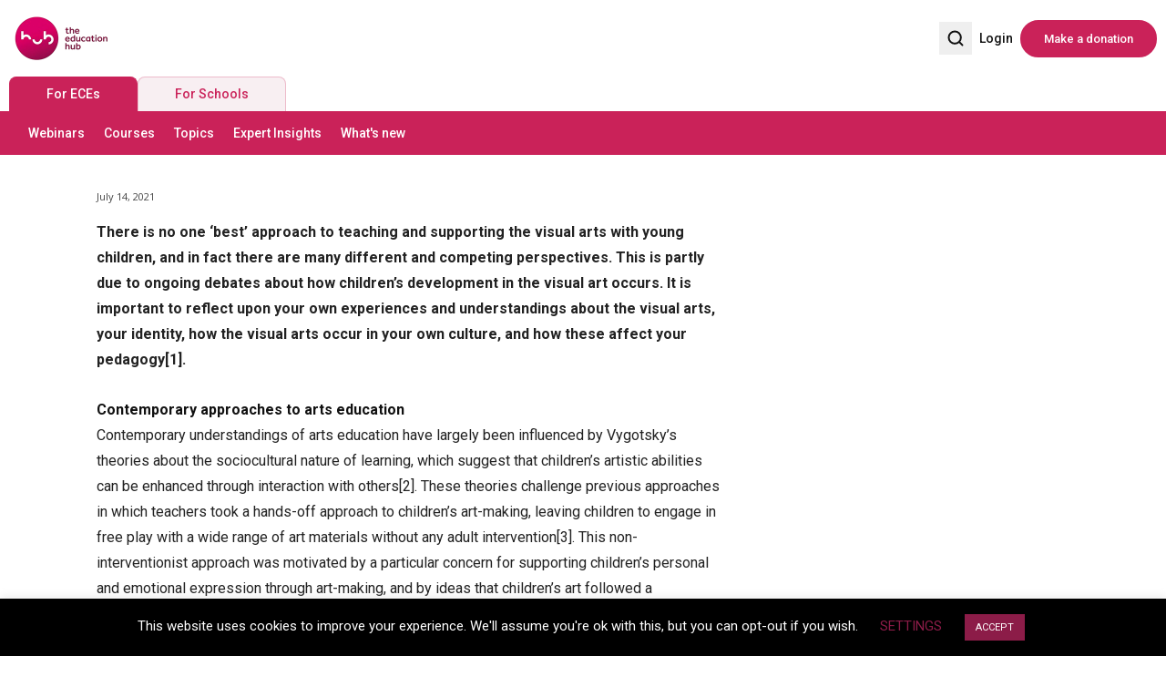

--- FILE ---
content_type: text/html; charset=UTF-8
request_url: https://staging.theeducationhub.org.nz/what-role-should-teachers-take-in-childrens-visual-arts-experiences/
body_size: 106739
content:
<!doctype html >
<html lang="en-US">
<head>
    <meta charset="UTF-8" />
<script type="text/javascript">
/* <![CDATA[ */
var gform;gform||(document.addEventListener("gform_main_scripts_loaded",function(){gform.scriptsLoaded=!0}),document.addEventListener("gform/theme/scripts_loaded",function(){gform.themeScriptsLoaded=!0}),window.addEventListener("DOMContentLoaded",function(){gform.domLoaded=!0}),gform={domLoaded:!1,scriptsLoaded:!1,themeScriptsLoaded:!1,isFormEditor:()=>"function"==typeof InitializeEditor,callIfLoaded:function(o){return!(!gform.domLoaded||!gform.scriptsLoaded||!gform.themeScriptsLoaded&&!gform.isFormEditor()||(gform.isFormEditor()&&console.warn("The use of gform.initializeOnLoaded() is deprecated in the form editor context and will be removed in Gravity Forms 3.1."),o(),0))},initializeOnLoaded:function(o){gform.callIfLoaded(o)||(document.addEventListener("gform_main_scripts_loaded",()=>{gform.scriptsLoaded=!0,gform.callIfLoaded(o)}),document.addEventListener("gform/theme/scripts_loaded",()=>{gform.themeScriptsLoaded=!0,gform.callIfLoaded(o)}),window.addEventListener("DOMContentLoaded",()=>{gform.domLoaded=!0,gform.callIfLoaded(o)}))},hooks:{action:{},filter:{}},addAction:function(o,r,e,t){gform.addHook("action",o,r,e,t)},addFilter:function(o,r,e,t){gform.addHook("filter",o,r,e,t)},doAction:function(o){gform.doHook("action",o,arguments)},applyFilters:function(o){return gform.doHook("filter",o,arguments)},removeAction:function(o,r){gform.removeHook("action",o,r)},removeFilter:function(o,r,e){gform.removeHook("filter",o,r,e)},addHook:function(o,r,e,t,n){null==gform.hooks[o][r]&&(gform.hooks[o][r]=[]);var d=gform.hooks[o][r];null==n&&(n=r+"_"+d.length),gform.hooks[o][r].push({tag:n,callable:e,priority:t=null==t?10:t})},doHook:function(r,o,e){var t;if(e=Array.prototype.slice.call(e,1),null!=gform.hooks[r][o]&&((o=gform.hooks[r][o]).sort(function(o,r){return o.priority-r.priority}),o.forEach(function(o){"function"!=typeof(t=o.callable)&&(t=window[t]),"action"==r?t.apply(null,e):e[0]=t.apply(null,e)})),"filter"==r)return e[0]},removeHook:function(o,r,t,n){var e;null!=gform.hooks[o][r]&&(e=(e=gform.hooks[o][r]).filter(function(o,r,e){return!!(null!=n&&n!=o.tag||null!=t&&t!=o.priority)}),gform.hooks[o][r]=e)}});
/* ]]> */
</script>

    <title>What role should teachers take in children&#039;s visual arts experiences? - THE EDUCATION HUB</title>
    <meta name="viewport" content="width=device-width, initial-scale=1.0">
    <link rel="pingback" href="https://staging.theeducationhub.org.nz/xmlrpc.php" />
    <meta name='robots' content='noindex, nofollow' />
	<style>img:is([sizes="auto" i], [sizes^="auto," i]) { contain-intrinsic-size: 3000px 1500px }</style>
	<link rel="icon" type="image/png" href="https://theeducationhub.org.nz/wp-content/uploads/2019/05/TEHlogo_fav_16x16.jpg"><link rel="apple-touch-icon" sizes="76x76" href="https://theeducationhub.org.nz/wp-content/uploads/2019/05/EDHUB76.png"/><link rel="apple-touch-icon" sizes="120x120" href="https://theeducationhub.org.nz/wp-content/uploads/2019/05/EDHUB120.png"/><link rel="apple-touch-icon" sizes="152x152" href="https://theeducationhub.org.nz/wp-content/uploads/2019/05/EDHUB152.png"/><link rel="apple-touch-icon" sizes="114x114" href="https://theeducationhub.org.nz/wp-content/uploads/2019/05/EDHUB114.png"/><link rel="apple-touch-icon" sizes="144x144" href="https://theeducationhub.org.nz/wp-content/uploads/2019/05/EDHUB144.png"/>
	<!-- This site is optimized with the Yoast SEO plugin v26.5 - https://yoast.com/wordpress/plugins/seo/ -->
	<meta property="og:locale" content="en_US" />
	<meta property="og:type" content="article" />
	<meta property="og:title" content="What role should teachers take in children&#039;s visual arts experiences? - THE EDUCATION HUB" />
	<meta property="og:description" content="How teachers can actively support children’s sustained engagement with complex creative arts." />
	<meta property="og:url" content="https://theeducationhub.org.nz/what-role-should-teachers-take-in-childrens-visual-arts-experiences/" />
	<meta property="og:site_name" content="THE EDUCATION HUB" />
	<meta property="article:publisher" content="https://www.facebook.com/educationhubnz/" />
	<meta property="article:published_time" content="2021-07-14T02:01:24+00:00" />
	<meta property="article:modified_time" content="2023-09-13T23:39:50+00:00" />
	<meta property="og:image" content="https://theeducationhub.org.nz/wp-content/uploads/2021/07/What-role-should-teachers-take-in-childrens-visual-arts-experiences-scaled.jpg" />
	<meta property="og:image:width" content="2560" />
	<meta property="og:image:height" content="1707" />
	<meta property="og:image:type" content="image/jpeg" />
	<meta name="author" content="Amanda Howley-Rouse" />
	<meta name="twitter:card" content="summary_large_image" />
	<meta name="twitter:creator" content="@educationhubnz" />
	<meta name="twitter:site" content="@educationhubnz" />
	<meta name="twitter:label1" content="Written by" />
	<meta name="twitter:data1" content="Amanda Howley-Rouse" />
	<meta name="twitter:label2" content="Est. reading time" />
	<meta name="twitter:data2" content="15 minutes" />
	<script type="application/ld+json" class="yoast-schema-graph">{"@context":"https://schema.org","@graph":[{"@type":"Article","@id":"https://theeducationhub.org.nz/what-role-should-teachers-take-in-childrens-visual-arts-experiences/#article","isPartOf":{"@id":"https://theeducationhub.org.nz/what-role-should-teachers-take-in-childrens-visual-arts-experiences/"},"author":{"name":"Amanda Howley-Rouse","@id":"https://theeducationhub.org.nz/#/schema/person/b8843f8b7e3f06f15d91083542be4d23"},"headline":"What role should teachers take in children&#8217;s visual arts experiences?","datePublished":"2021-07-14T02:01:24+00:00","dateModified":"2023-09-13T23:39:50+00:00","mainEntityOfPage":{"@id":"https://theeducationhub.org.nz/what-role-should-teachers-take-in-childrens-visual-arts-experiences/"},"wordCount":3282,"publisher":{"@id":"https://theeducationhub.org.nz/#organization"},"image":{"@id":"https://theeducationhub.org.nz/what-role-should-teachers-take-in-childrens-visual-arts-experiences/#primaryimage"},"thumbnailUrl":"https://staging.theeducationhub.org.nz/wp-content/uploads/2021/07/What-role-should-teachers-take-in-childrens-visual-arts-experiences-scaled.jpg","keywords":["ece-rr-4"],"articleSection":["Visual arts in early childhood education"],"inLanguage":"en-US"},{"@type":"WebPage","@id":"https://theeducationhub.org.nz/what-role-should-teachers-take-in-childrens-visual-arts-experiences/","url":"https://theeducationhub.org.nz/what-role-should-teachers-take-in-childrens-visual-arts-experiences/","name":"What role should teachers take in children's visual arts experiences? - THE EDUCATION HUB","isPartOf":{"@id":"https://theeducationhub.org.nz/#website"},"primaryImageOfPage":{"@id":"https://theeducationhub.org.nz/what-role-should-teachers-take-in-childrens-visual-arts-experiences/#primaryimage"},"image":{"@id":"https://theeducationhub.org.nz/what-role-should-teachers-take-in-childrens-visual-arts-experiences/#primaryimage"},"thumbnailUrl":"https://staging.theeducationhub.org.nz/wp-content/uploads/2021/07/What-role-should-teachers-take-in-childrens-visual-arts-experiences-scaled.jpg","datePublished":"2021-07-14T02:01:24+00:00","dateModified":"2023-09-13T23:39:50+00:00","breadcrumb":{"@id":"https://theeducationhub.org.nz/what-role-should-teachers-take-in-childrens-visual-arts-experiences/#breadcrumb"},"inLanguage":"en-US","potentialAction":[{"@type":"ReadAction","target":["https://theeducationhub.org.nz/what-role-should-teachers-take-in-childrens-visual-arts-experiences/"]}]},{"@type":"ImageObject","inLanguage":"en-US","@id":"https://theeducationhub.org.nz/what-role-should-teachers-take-in-childrens-visual-arts-experiences/#primaryimage","url":"https://staging.theeducationhub.org.nz/wp-content/uploads/2021/07/What-role-should-teachers-take-in-childrens-visual-arts-experiences-scaled.jpg","contentUrl":"https://staging.theeducationhub.org.nz/wp-content/uploads/2021/07/What-role-should-teachers-take-in-childrens-visual-arts-experiences-scaled.jpg","width":2560,"height":1707},{"@type":"BreadcrumbList","@id":"https://theeducationhub.org.nz/what-role-should-teachers-take-in-childrens-visual-arts-experiences/#breadcrumb","itemListElement":[{"@type":"ListItem","position":1,"name":"Home","item":"https://staging.theeducationhub.org.nz/"},{"@type":"ListItem","position":2,"name":"What role should teachers take in children&#8217;s visual arts experiences?"}]},{"@type":"WebSite","@id":"https://theeducationhub.org.nz/#website","url":"https://theeducationhub.org.nz/","name":"THE EDUCATION HUB","description":"For research-led teaching","publisher":{"@id":"https://theeducationhub.org.nz/#organization"},"potentialAction":[{"@type":"SearchAction","target":{"@type":"EntryPoint","urlTemplate":"https://theeducationhub.org.nz/?s={search_term_string}"},"query-input":{"@type":"PropertyValueSpecification","valueRequired":true,"valueName":"search_term_string"}}],"inLanguage":"en-US"},{"@type":"Organization","@id":"https://theeducationhub.org.nz/#organization","name":"THE EDUCATION HUB","url":"https://theeducationhub.org.nz/","logo":{"@type":"ImageObject","inLanguage":"en-US","@id":"https://theeducationhub.org.nz/#/schema/logo/image/","url":"https://cdn.theeducationhub.org.nz/wp-content/uploads/2019/06/TEHLogo544x180.png","contentUrl":"https://cdn.theeducationhub.org.nz/wp-content/uploads/2019/06/TEHLogo544x180.png","width":544,"height":180,"caption":"THE EDUCATION HUB"},"image":{"@id":"https://theeducationhub.org.nz/#/schema/logo/image/"},"sameAs":["https://www.facebook.com/educationhubnz/","https://x.com/educationhubnz","https://www.instagram.com/educationhubnz/","https://www.linkedin.com/company/theeducationhub/","https://www.youtube.com/channel/UCSNCG3skrEZwMDJfLo3sy_Q?view_as=subscriber"]},{"@type":"Person","@id":"https://theeducationhub.org.nz/#/schema/person/b8843f8b7e3f06f15d91083542be4d23","name":"Amanda Howley-Rouse","url":"https://staging.theeducationhub.org.nz/account/?action=home"}]}</script>
	<!-- / Yoast SEO plugin. -->


<link rel='dns-prefetch' href='//js.stripe.com' />
<link rel='dns-prefetch' href='//fonts.googleapis.com' />
<link rel='dns-prefetch' href='//www.googletagmanager.com' />
<link rel="alternate" type="application/rss+xml" title="THE EDUCATION HUB &raquo; Feed" href="https://staging.theeducationhub.org.nz/feed/" />
<link rel="alternate" type="application/rss+xml" title="THE EDUCATION HUB &raquo; Comments Feed" href="https://staging.theeducationhub.org.nz/comments/feed/" />
<script type="text/javascript">
/* <![CDATA[ */
window._wpemojiSettings = {"baseUrl":"https:\/\/s.w.org\/images\/core\/emoji\/16.0.1\/72x72\/","ext":".png","svgUrl":"https:\/\/s.w.org\/images\/core\/emoji\/16.0.1\/svg\/","svgExt":".svg","source":{"concatemoji":"https:\/\/staging.theeducationhub.org.nz\/wp-includes\/js\/wp-emoji-release.min.js?ver=79ad7476d2073c049b0b5ce3b73dd769"}};
/*! This file is auto-generated */
!function(s,n){var o,i,e;function c(e){try{var t={supportTests:e,timestamp:(new Date).valueOf()};sessionStorage.setItem(o,JSON.stringify(t))}catch(e){}}function p(e,t,n){e.clearRect(0,0,e.canvas.width,e.canvas.height),e.fillText(t,0,0);var t=new Uint32Array(e.getImageData(0,0,e.canvas.width,e.canvas.height).data),a=(e.clearRect(0,0,e.canvas.width,e.canvas.height),e.fillText(n,0,0),new Uint32Array(e.getImageData(0,0,e.canvas.width,e.canvas.height).data));return t.every(function(e,t){return e===a[t]})}function u(e,t){e.clearRect(0,0,e.canvas.width,e.canvas.height),e.fillText(t,0,0);for(var n=e.getImageData(16,16,1,1),a=0;a<n.data.length;a++)if(0!==n.data[a])return!1;return!0}function f(e,t,n,a){switch(t){case"flag":return n(e,"\ud83c\udff3\ufe0f\u200d\u26a7\ufe0f","\ud83c\udff3\ufe0f\u200b\u26a7\ufe0f")?!1:!n(e,"\ud83c\udde8\ud83c\uddf6","\ud83c\udde8\u200b\ud83c\uddf6")&&!n(e,"\ud83c\udff4\udb40\udc67\udb40\udc62\udb40\udc65\udb40\udc6e\udb40\udc67\udb40\udc7f","\ud83c\udff4\u200b\udb40\udc67\u200b\udb40\udc62\u200b\udb40\udc65\u200b\udb40\udc6e\u200b\udb40\udc67\u200b\udb40\udc7f");case"emoji":return!a(e,"\ud83e\udedf")}return!1}function g(e,t,n,a){var r="undefined"!=typeof WorkerGlobalScope&&self instanceof WorkerGlobalScope?new OffscreenCanvas(300,150):s.createElement("canvas"),o=r.getContext("2d",{willReadFrequently:!0}),i=(o.textBaseline="top",o.font="600 32px Arial",{});return e.forEach(function(e){i[e]=t(o,e,n,a)}),i}function t(e){var t=s.createElement("script");t.src=e,t.defer=!0,s.head.appendChild(t)}"undefined"!=typeof Promise&&(o="wpEmojiSettingsSupports",i=["flag","emoji"],n.supports={everything:!0,everythingExceptFlag:!0},e=new Promise(function(e){s.addEventListener("DOMContentLoaded",e,{once:!0})}),new Promise(function(t){var n=function(){try{var e=JSON.parse(sessionStorage.getItem(o));if("object"==typeof e&&"number"==typeof e.timestamp&&(new Date).valueOf()<e.timestamp+604800&&"object"==typeof e.supportTests)return e.supportTests}catch(e){}return null}();if(!n){if("undefined"!=typeof Worker&&"undefined"!=typeof OffscreenCanvas&&"undefined"!=typeof URL&&URL.createObjectURL&&"undefined"!=typeof Blob)try{var e="postMessage("+g.toString()+"("+[JSON.stringify(i),f.toString(),p.toString(),u.toString()].join(",")+"));",a=new Blob([e],{type:"text/javascript"}),r=new Worker(URL.createObjectURL(a),{name:"wpTestEmojiSupports"});return void(r.onmessage=function(e){c(n=e.data),r.terminate(),t(n)})}catch(e){}c(n=g(i,f,p,u))}t(n)}).then(function(e){for(var t in e)n.supports[t]=e[t],n.supports.everything=n.supports.everything&&n.supports[t],"flag"!==t&&(n.supports.everythingExceptFlag=n.supports.everythingExceptFlag&&n.supports[t]);n.supports.everythingExceptFlag=n.supports.everythingExceptFlag&&!n.supports.flag,n.DOMReady=!1,n.readyCallback=function(){n.DOMReady=!0}}).then(function(){return e}).then(function(){var e;n.supports.everything||(n.readyCallback(),(e=n.source||{}).concatemoji?t(e.concatemoji):e.wpemoji&&e.twemoji&&(t(e.twemoji),t(e.wpemoji)))}))}((window,document),window._wpemojiSettings);
/* ]]> */
</script>
<link rel='stylesheet' id='givewp-campaign-blocks-fonts-css' href='https://fonts.googleapis.com/css2?family=Inter%3Awght%40400%3B500%3B600%3B700&#038;display=swap&#038;ver=79ad7476d2073c049b0b5ce3b73dd769' type='text/css' media='all' />
<link rel='stylesheet' id='mp-theme-css' href='https://staging.theeducationhub.org.nz/wp-content/plugins/memberpress/css/ui/theme.css?ver=1.12.10' type='text/css' media='all' />
<link rel='stylesheet' id='mp-account-css-css' href='https://staging.theeducationhub.org.nz/wp-content/plugins/memberpress/css/ui/account.css?ver=1.12.10' type='text/css' media='all' />
<link rel='stylesheet' id='dashicons-css' href='https://staging.theeducationhub.org.nz/wp-includes/css/dashicons.min.css?ver=79ad7476d2073c049b0b5ce3b73dd769' type='text/css' media='all' />
<link rel='stylesheet' id='mp-login-css-css' href='https://staging.theeducationhub.org.nz/wp-content/plugins/memberpress/css/ui/login.css?ver=1.12.10' type='text/css' media='all' />
<link rel='stylesheet' id='mepr-jquery-ui-smoothness-css' href='https://staging.theeducationhub.org.nz/wp-content/plugins/memberpress/css/vendor/jquery-ui/smoothness.min.css?ver=1.13.3' type='text/css' media='all' />
<link rel='stylesheet' id='jquery-ui-timepicker-addon-css' href='https://staging.theeducationhub.org.nz/wp-content/plugins/memberpress/css/vendor/jquery-ui-timepicker-addon.css?ver=1.12.10' type='text/css' media='all' />
<link rel='stylesheet' id='jquery-magnific-popup-css' href='https://staging.theeducationhub.org.nz/wp-content/plugins/memberpress/css/vendor/magnific-popup.min.css?ver=79ad7476d2073c049b0b5ce3b73dd769' type='text/css' media='all' />
<link rel='stylesheet' id='mp-signup-css' href='https://staging.theeducationhub.org.nz/wp-content/plugins/memberpress/css/signup.css?ver=1.12.10' type='text/css' media='all' />
<link rel='stylesheet' id='mepr-zxcvbn-css-css' href='https://staging.theeducationhub.org.nz/wp-content/plugins/memberpress/css/zxcvbn.css?ver=79ad7476d2073c049b0b5ce3b73dd769' type='text/css' media='all' />
<link rel='stylesheet' id='mp-plans-css-css' href='https://staging.theeducationhub.org.nz/wp-content/plugins/memberpress/css/plans.min.css?ver=1.12.10' type='text/css' media='all' />
<style id='wp-emoji-styles-inline-css' type='text/css'>

	img.wp-smiley, img.emoji {
		display: inline !important;
		border: none !important;
		box-shadow: none !important;
		height: 1em !important;
		width: 1em !important;
		margin: 0 0.07em !important;
		vertical-align: -0.1em !important;
		background: none !important;
		padding: 0 !important;
	}
</style>
<link rel='stylesheet' id='wp-block-library-css' href='https://staging.theeducationhub.org.nz/wp-includes/css/dist/block-library/style.min.css?ver=79ad7476d2073c049b0b5ce3b73dd769' type='text/css' media='all' />
<style id='classic-theme-styles-inline-css' type='text/css'>
/*! This file is auto-generated */
.wp-block-button__link{color:#fff;background-color:#32373c;border-radius:9999px;box-shadow:none;text-decoration:none;padding:calc(.667em + 2px) calc(1.333em + 2px);font-size:1.125em}.wp-block-file__button{background:#32373c;color:#fff;text-decoration:none}
</style>
<link rel='stylesheet' id='organic-group-profile-block-frontend-style-css' href='https://staging.theeducationhub.org.nz/wp-content/plugins/author-group-profile-block-master/block/group-profile/style.css?ver=1747697554' type='text/css' media='all' />
<link rel='stylesheet' id='organic-profile-block-frontend-style-css' href='https://staging.theeducationhub.org.nz/wp-content/plugins/author-profile-block-master/block/profile/style.css?ver=1747697554' type='text/css' media='all' />
<link rel='stylesheet' id='edhub-table-block-style-css' href='https://staging.theeducationhub.org.nz/wp-content/plugins/edhub-gutenberg-blocks/blocks/table-block/style.css?ver=79ad7476d2073c049b0b5ce3b73dd769' type='text/css' media='all' />
<link rel='stylesheet' id='edhub-headings-block-style-css' href='https://staging.theeducationhub.org.nz/wp-content/plugins/edhub-gutenberg-blocks/blocks/headings-block/style.css?ver=79ad7476d2073c049b0b5ce3b73dd769' type='text/css' media='all' />
<link rel='stylesheet' id='edhub-lists-block-style-css' href='https://staging.theeducationhub.org.nz/wp-content/plugins/edhub-gutenberg-blocks/blocks/lists-block/style.css?ver=79ad7476d2073c049b0b5ce3b73dd769' type='text/css' media='all' />
<link rel='stylesheet' id='edhub-section-block-style-css' href='https://staging.theeducationhub.org.nz/wp-content/plugins/edhub-gutenberg-blocks/blocks/section-block/style.css?ver=79ad7476d2073c049b0b5ce3b73dd769' type='text/css' media='all' />
<link rel='stylesheet' id='edhub-transcript-block-style-css' href='https://staging.theeducationhub.org.nz/wp-content/plugins/edhub-gutenberg-blocks/blocks/transcript-block/style.css?ver=79ad7476d2073c049b0b5ce3b73dd769' type='text/css' media='all' />
<link rel='stylesheet' id='edhub-page-break-block-style-css' href='https://staging.theeducationhub.org.nz/wp-content/plugins/edhub-gutenberg-blocks/blocks/page-break-block/style.css?ver=79ad7476d2073c049b0b5ce3b73dd769' type='text/css' media='all' />
<link rel='stylesheet' id='topic-header-block-frontend-style-css' href='https://staging.theeducationhub.org.nz/wp-content/plugins/topic-header-block/block/header/style.css?ver=1747697607' type='text/css' media='all' />
<link rel='stylesheet' id='upcoming-webinar-block-frontend-style-css' href='https://staging.theeducationhub.org.nz/wp-content/plugins/upcoming-webinar-block-master/block/webinar/style.css?ver=1747697607' type='text/css' media='all' />
<style id='givewp-campaign-comments-block-style-inline-css' type='text/css'>
.givewp-campaign-comment-block-card{display:flex;gap:var(--givewp-spacing-3);padding:var(--givewp-spacing-4) 0}.givewp-campaign-comment-block-card__avatar{align-items:center;border-radius:50%;display:flex;height:40px;justify-content:center;width:40px}.givewp-campaign-comment-block-card__avatar img{align-items:center;border-radius:50%;display:flex;height:auto;justify-content:center;min-width:40px;width:100%}.givewp-campaign-comment-block-card__donor-name{color:var(--givewp-neutral-700);font-size:1rem;font-weight:600;line-height:1.5;margin:0;text-align:left}.givewp-campaign-comment-block-card__details{align-items:center;color:var(--givewp-neutral-400);display:flex;font-size:.875rem;font-weight:500;gap:var(--givewp-spacing-2);height:auto;line-height:1.43;margin:2px 0 var(--givewp-spacing-3) 0;text-align:left}.givewp-campaign-comment-block-card__comment{color:var(--givewp-neutral-700);font-size:1rem;line-height:1.5;margin:0;text-align:left}.givewp-campaign-comment-block-card__read-more{background:none;border:none;color:var(--givewp-blue-500);cursor:pointer;font-size:.875rem;line-height:1.43;outline:none;padding:0}
.givewp-campaign-comments-block-empty-state{align-items:center;background-color:var(--givewp-shades-white);border:1px solid var(--givewp-neutral-50);border-radius:.5rem;display:flex;flex-direction:column;justify-content:center;padding:var(--givewp-spacing-6)}.givewp-campaign-comments-block-empty-state__details{align-items:center;display:flex;flex-direction:column;gap:var(--givewp-spacing-1);justify-content:center;margin:.875rem 0}.givewp-campaign-comments-block-empty-state__title{color:var(--givewp-neutral-700);font-size:1rem;font-weight:500;margin:0}.givewp-campaign-comments-block-empty-state__description{color:var(--givewp-neutral-700);font-size:.875rem;line-height:1.43;margin:0}
.givewp-campaign-comment-block{background-color:var(--givewp-shades-white);display:flex;flex-direction:column;gap:var(--givewp-spacing-2);padding:var(--givewp-spacing-6) 0}.givewp-campaign-comment-block__title{color:var(--givewp-neutral-900);font-size:18px;font-weight:600;line-height:1.56;margin:0;text-align:left}.givewp-campaign-comment-block__cta{align-items:center;background-color:var(--givewp-neutral-50);border-radius:4px;color:var(--giewp-neutral-500);display:flex;font-size:14px;font-weight:600;gap:8px;height:36px;line-height:1.43;margin:0;padding:var(--givewp-spacing-2) var(--givewp-spacing-4);text-align:left}

</style>
<style id='givewp-campaign-cover-block-style-inline-css' type='text/css'>
.givewp-campaign-selector{border:1px solid #e5e7eb;border-radius:5px;box-shadow:0 2px 4px 0 rgba(0,0,0,.05);display:flex;flex-direction:column;gap:20px;padding:40px 24px}.givewp-campaign-selector__label{padding-bottom:16px}.givewp-campaign-selector__select input[type=text]:focus{border-color:transparent;box-shadow:0 0 0 1px transparent;outline:2px solid transparent}.givewp-campaign-selector__logo{align-self:center}.givewp-campaign-selector__open{background:#2271b1;border:none;border-radius:5px;color:#fff;cursor:pointer;padding:.5rem 1rem}.givewp-campaign-selector__submit{background-color:#27ae60;border:0;border-radius:5px;color:#fff;font-weight:700;outline:none;padding:1rem;text-align:center;transition:.2s;width:100%}.givewp-campaign-selector__submit:disabled{background-color:#f3f4f6;color:#9ca0af}.givewp-campaign-selector__submit:hover:not(:disabled){cursor:pointer;filter:brightness(1.2)}
.givewp-campaign-cover-block__button{align-items:center;border:1px solid #2271b1;border-radius:2px;color:#2271b1;display:flex;justify-content:center;margin-bottom:.5rem;min-height:32px;width:100%}.givewp-campaign-cover-block__image{border-radius:2px;display:flex;flex-grow:1;margin-bottom:.5rem;max-height:4.44rem;-o-object-fit:cover;object-fit:cover;width:100%}.givewp-campaign-cover-block__help-text{color:#4b5563;font-size:.75rem;font-stretch:normal;font-style:normal;font-weight:400;letter-spacing:normal;line-height:1.4;text-align:left}.givewp-campaign-cover-block__edit-campaign-link{align-items:center;display:inline-flex;font-size:.75rem;font-stretch:normal;font-style:normal;font-weight:400;gap:.125rem;line-height:1.4}.givewp-campaign-cover-block__edit-campaign-link svg{fill:currentColor;height:1.25rem;width:1.25rem}.givewp-campaign-cover-block-preview__image{align-items:center;display:flex;height:100%;justify-content:center;width:100%}

</style>
<style id='givewp-campaign-donations-style-inline-css' type='text/css'>
.givewp-campaign-donations-block{padding:1.5rem 0}.givewp-campaign-donations-block *{font-family:Inter,sans-serif}.givewp-campaign-donations-block .givewp-campaign-donations-block__header{align-items:center;display:flex;justify-content:space-between;margin-bottom:.5rem}.givewp-campaign-donations-block .givewp-campaign-donations-block__title{color:var(--givewp-neutral-900);font-size:1.125rem;font-weight:600;line-height:1.56;margin:0}.givewp-campaign-donations-block .givewp-campaign-donations-block__donations{display:grid;gap:.5rem;margin:0;padding:0}.givewp-campaign-donations-block .givewp-campaign-donations-block__donation,.givewp-campaign-donations-block .givewp-campaign-donations-block__empty-state{background-color:var(--givewp-shades-white);border:1px solid var(--givewp-neutral-50);border-radius:.5rem;display:flex;padding:1rem}.givewp-campaign-donations-block .givewp-campaign-donations-block__donation{align-items:center;gap:.75rem}.givewp-campaign-donations-block .givewp-campaign-donations-block__donation-icon{align-items:center;display:flex}.givewp-campaign-donations-block .givewp-campaign-donations-block__donation-icon img{border-radius:100%;height:2.5rem;-o-object-fit:cover;object-fit:cover;width:2.5rem}.givewp-campaign-donations-block .givewp-campaign-donations-block__donation-info{display:flex;flex-direction:column;justify-content:center;row-gap:.25rem}.givewp-campaign-donations-block .givewp-campaign-donations-block__donation-description{color:var(--givewp-neutral-500);font-size:1rem;font-weight:500;line-height:1.5;margin:0}.givewp-campaign-donations-block .givewp-campaign-donations-block__donation-description strong{color:var(--givewp-neutral-700);font-weight:600}.givewp-campaign-donations-block .givewp-campaign-donations-block__donation-date{align-items:center;color:var(--givewp-neutral-400);display:flex;font-size:.875rem;font-weight:500;line-height:1.43}.givewp-campaign-donations-block .givewp-campaign-donations-block__donation-ribbon{align-items:center;border-radius:100%;color:#1f2937;display:flex;height:1.25rem;justify-content:center;margin-left:auto;width:1.25rem}.givewp-campaign-donations-block .givewp-campaign-donations-block__donation-ribbon[data-position="1"]{background-color:gold}.givewp-campaign-donations-block .givewp-campaign-donations-block__donation-ribbon[data-position="2"]{background-color:silver}.givewp-campaign-donations-block .givewp-campaign-donations-block__donation-ribbon[data-position="3"]{background-color:#cd7f32;color:#fffaf2}.givewp-campaign-donations-block .givewp-campaign-donations-block__donation-amount{color:var(--givewp-neutral-700);font-size:1.125rem;font-weight:600;line-height:1.56;margin-left:auto}.givewp-campaign-donations-block .givewp-campaign-donations-block__footer{display:flex;justify-content:center;margin-top:.5rem}.givewp-campaign-donations-block .givewp-campaign-donations-block__donate-button button.givewp-donation-form-modal__open,.givewp-campaign-donations-block .givewp-campaign-donations-block__empty-button button.givewp-donation-form-modal__open,.givewp-campaign-donations-block .givewp-campaign-donations-block__load-more-button{background:none!important;border:1px solid var(--givewp-primary-color);border-radius:.5rem;color:var(--givewp-primary-color)!important;font-size:.875rem;font-weight:600;line-height:1.43;padding:.25rem 1rem!important}.givewp-campaign-donations-block .givewp-campaign-donations-block__donate-button button.givewp-donation-form-modal__open:hover,.givewp-campaign-donations-block .givewp-campaign-donations-block__empty-button button.givewp-donation-form-modal__open:hover,.givewp-campaign-donations-block .givewp-campaign-donations-block__load-more-button:hover{background:var(--givewp-primary-color)!important;color:var(--givewp-shades-white)!important}.givewp-campaign-donations-block .givewp-campaign-donations-block__empty-state{align-items:center;flex-direction:column;padding:1.5rem}.givewp-campaign-donations-block .givewp-campaign-donations-block__empty-description,.givewp-campaign-donations-block .givewp-campaign-donations-block__empty-title{color:var(--givewp-neutral-700);margin:0}.givewp-campaign-donations-block .givewp-campaign-donations-block__empty-title{font-size:1rem;font-weight:500;line-height:1.5}.givewp-campaign-donations-block .givewp-campaign-donations-block__empty-description{font-size:.875rem;line-height:1.43;margin-top:.25rem}.givewp-campaign-donations-block .givewp-campaign-donations-block__empty-icon{color:var(--givewp-secondary-color);margin-bottom:.875rem;order:-1}.givewp-campaign-donations-block .givewp-campaign-donations-block__empty-button{margin-top:.875rem}.givewp-campaign-donations-block .givewp-campaign-donations-block__empty-button button.givewp-donation-form-modal__open{border-radius:.25rem;padding:.5rem 1rem!important}

</style>
<link rel='stylesheet' id='givewp-campaign-donors-style-css' href='https://staging.theeducationhub.org.nz/wp-content/plugins/give/build/campaignDonorsBlockApp.css?ver=1.0.0' type='text/css' media='all' />
<style id='givewp-campaign-form-style-inline-css' type='text/css'>
.givewp-donation-form-modal{outline:none;overflow-y:scroll;padding:1rem;width:100%}.givewp-donation-form-modal[data-entering=true]{animation:modal-fade .3s,modal-zoom .6s}@keyframes modal-fade{0%{opacity:0}to{opacity:1}}@keyframes modal-zoom{0%{transform:scale(.8)}to{transform:scale(1)}}.givewp-donation-form-modal__overlay{align-items:center;background:rgba(0,0,0,.7);display:flex;flex-direction:column;height:var(--visual-viewport-height);justify-content:center;left:0;position:fixed;top:0;width:100vw;z-index:100}.givewp-donation-form-modal__overlay[data-loading=true]{display:none}.givewp-donation-form-modal__overlay[data-entering=true]{animation:modal-fade .3s}.givewp-donation-form-modal__overlay[data-exiting=true]{animation:modal-fade .15s ease-in reverse}.givewp-donation-form-modal__open__spinner{left:50%;line-height:1;position:absolute;top:50%;transform:translate(-50%,-50%);z-index:100}.givewp-donation-form-modal__open{position:relative}.givewp-donation-form-modal__close{background:#e7e8ed;border:1px solid transparent;border-radius:50%;cursor:pointer;display:flex;padding:.75rem;position:fixed;right:25px;top:25px;transition:.2s;width:-moz-fit-content;width:fit-content;z-index:999}.givewp-donation-form-modal__close svg{height:1rem;width:1rem}.givewp-donation-form-modal__close:active,.givewp-donation-form-modal__close:focus,.givewp-donation-form-modal__close:hover{background-color:#caccd7;border:1px solid #caccd7}.admin-bar .givewp-donation-form-modal{margin-top:32px}.admin-bar .givewp-donation-form-modal__close{top:57px}
.givewp-entity-selector{border:1px solid #e5e7eb;border-radius:5px;box-shadow:0 2px 4px 0 rgba(0,0,0,.05);display:flex;flex-direction:column;gap:20px;padding:40px 24px}.givewp-entity-selector__label{padding-bottom:16px}.givewp-entity-selector__select input[type=text]:focus{border-color:transparent;box-shadow:0 0 0 1px transparent;outline:2px solid transparent}.givewp-entity-selector__logo{align-self:center}.givewp-entity-selector__open{background:#2271b1;border:none;border-radius:5px;color:#fff;cursor:pointer;padding:.5rem 1rem}.givewp-entity-selector__submit{background-color:#27ae60;border:0;border-radius:5px;color:#fff;font-weight:700;outline:none;padding:1rem;text-align:center;transition:.2s;width:100%}.givewp-entity-selector__submit:disabled{background-color:#f3f4f6;color:#9ca0af}.givewp-entity-selector__submit:hover:not(:disabled){cursor:pointer;filter:brightness(1.2)}
.givewp-campaign-selector{border:1px solid #e5e7eb;border-radius:5px;box-shadow:0 2px 4px 0 rgba(0,0,0,.05);display:flex;flex-direction:column;gap:20px;padding:40px 24px}.givewp-campaign-selector__label{padding-bottom:16px}.givewp-campaign-selector__select input[type=text]:focus{border-color:transparent;box-shadow:0 0 0 1px transparent;outline:2px solid transparent}.givewp-campaign-selector__logo{align-self:center}.givewp-campaign-selector__open{background:#2271b1;border:none;border-radius:5px;color:#fff;cursor:pointer;padding:.5rem 1rem}.givewp-campaign-selector__submit{background-color:#27ae60;border:0;border-radius:5px;color:#fff;font-weight:700;outline:none;padding:1rem;text-align:center;transition:.2s;width:100%}.givewp-campaign-selector__submit:disabled{background-color:#f3f4f6;color:#9ca0af}.givewp-campaign-selector__submit:hover:not(:disabled){cursor:pointer;filter:brightness(1.2)}
.givewp-donation-form-link,.givewp-donation-form-modal__open{background:var(--givewp-primary-color,#2271b1);border:none;border-radius:5px;color:#fff;cursor:pointer;font-family:-apple-system,BlinkMacSystemFont,Segoe UI,Roboto,Oxygen-Sans,Ubuntu,Cantarell,Helvetica Neue,sans-serif;font-size:1rem;font-weight:500!important;line-height:1.5;padding:.75rem 1.25rem!important;text-decoration:none!important;transition:all .2s ease;width:100%}.givewp-donation-form-link:active,.givewp-donation-form-link:focus,.givewp-donation-form-link:focus-visible,.givewp-donation-form-link:hover,.givewp-donation-form-modal__open:active,.givewp-donation-form-modal__open:focus,.givewp-donation-form-modal__open:focus-visible,.givewp-donation-form-modal__open:hover{background-color:color-mix(in srgb,var(--givewp-primary-color,#2271b1),#000 20%)}.components-input-control__label{width:100%}.wp-block-givewp-campaign-form{position:relative}.wp-block-givewp-campaign-form form[id*=give-form] #give-gateway-radio-list>li input[type=radio]{display:inline-block}.wp-block-givewp-campaign-form iframe{pointer-events:none;width:100%!important}.give-change-donation-form-btn svg{margin-top:3px}.givewp-default-form-toggle{margin-top:var(--givewp-spacing-4)}

</style>
<style id='givewp-campaign-goal-style-inline-css' type='text/css'>
.givewp-campaign-goal{display:flex;flex-direction:column;gap:.5rem;padding-bottom:1rem}.givewp-campaign-goal__container{display:flex;flex-direction:row;justify-content:space-between}.givewp-campaign-goal__container-item{display:flex;flex-direction:column;gap:.2rem}.givewp-campaign-goal__container-item span{color:var(--givewp-neutral-500);font-size:12px;font-weight:600;letter-spacing:.48px;line-height:1.5;text-transform:uppercase}.givewp-campaign-goal__container-item strong{color:var(--givewp-neutral-900);font-size:20px;font-weight:600;line-height:1.6}.givewp-campaign-goal__progress-bar{display:flex}.givewp-campaign-goal__progress-bar-container{background-color:#f2f2f2;border-radius:14px;box-shadow:inset 0 1px 4px 0 rgba(0,0,0,.09);display:flex;flex-grow:1;height:8px}.givewp-campaign-goal__progress-bar-progress{background:var(--givewp-secondary-color,#2d802f);border-radius:14px;box-shadow:inset 0 1px 4px 0 rgba(0,0,0,.09);display:flex;height:8px}

</style>
<style id='givewp-campaign-stats-block-style-inline-css' type='text/css'>
.givewp-campaign-stats-block span{color:var(--givewp-neutral-500);display:block;font-size:12px;font-weight:600;letter-spacing:.48px;line-height:1.5;margin-bottom:2px;text-align:left;text-transform:uppercase}.givewp-campaign-stats-block strong{color:var(--givewp-neutral-900);font-size:20px;font-weight:600;letter-spacing:normal;line-height:1.6}

</style>
<style id='givewp-campaign-donate-button-style-inline-css' type='text/css'>
.givewp-donation-form-link,.givewp-donation-form-modal__open{background:var(--givewp-primary-color,#2271b1);border:none;border-radius:5px;color:#fff;cursor:pointer;font-family:-apple-system,BlinkMacSystemFont,Segoe UI,Roboto,Oxygen-Sans,Ubuntu,Cantarell,Helvetica Neue,sans-serif;font-size:1rem;font-weight:500!important;line-height:1.5;padding:.75rem 1.25rem!important;text-decoration:none!important;transition:all .2s ease;width:100%}.givewp-donation-form-link:active,.givewp-donation-form-link:focus,.givewp-donation-form-link:focus-visible,.givewp-donation-form-link:hover,.givewp-donation-form-modal__open:active,.givewp-donation-form-modal__open:focus,.givewp-donation-form-modal__open:focus-visible,.givewp-donation-form-modal__open:hover{background-color:color-mix(in srgb,var(--givewp-primary-color,#2271b1),#000 20%)}.give-change-donation-form-btn svg{margin-top:3px}.givewp-default-form-toggle{margin-top:var(--givewp-spacing-4)}

</style>
<link rel='stylesheet' id='section_block-cgb-style-css-css' href='https://staging.theeducationhub.org.nz/wp-content/plugins/gutenberg-section-block-master/dist/blocks.style.build.css?ver=79ad7476d2073c049b0b5ce3b73dd769' type='text/css' media='all' />
<style id='ghostkit-typography-inline-css' type='text/css'>
 
</style>
<style id='global-styles-inline-css' type='text/css'>
:root{--wp--preset--aspect-ratio--square: 1;--wp--preset--aspect-ratio--4-3: 4/3;--wp--preset--aspect-ratio--3-4: 3/4;--wp--preset--aspect-ratio--3-2: 3/2;--wp--preset--aspect-ratio--2-3: 2/3;--wp--preset--aspect-ratio--16-9: 16/9;--wp--preset--aspect-ratio--9-16: 9/16;--wp--preset--color--black: #000000;--wp--preset--color--cyan-bluish-gray: #abb8c3;--wp--preset--color--white: #ffffff;--wp--preset--color--pale-pink: #f78da7;--wp--preset--color--vivid-red: #cf2e2e;--wp--preset--color--luminous-vivid-orange: #ff6900;--wp--preset--color--luminous-vivid-amber: #fcb900;--wp--preset--color--light-green-cyan: #7bdcb5;--wp--preset--color--vivid-green-cyan: #00d084;--wp--preset--color--pale-cyan-blue: #8ed1fc;--wp--preset--color--vivid-cyan-blue: #0693e3;--wp--preset--color--vivid-purple: #9b51e0;--wp--preset--gradient--vivid-cyan-blue-to-vivid-purple: linear-gradient(135deg,rgba(6,147,227,1) 0%,rgb(155,81,224) 100%);--wp--preset--gradient--light-green-cyan-to-vivid-green-cyan: linear-gradient(135deg,rgb(122,220,180) 0%,rgb(0,208,130) 100%);--wp--preset--gradient--luminous-vivid-amber-to-luminous-vivid-orange: linear-gradient(135deg,rgba(252,185,0,1) 0%,rgba(255,105,0,1) 100%);--wp--preset--gradient--luminous-vivid-orange-to-vivid-red: linear-gradient(135deg,rgba(255,105,0,1) 0%,rgb(207,46,46) 100%);--wp--preset--gradient--very-light-gray-to-cyan-bluish-gray: linear-gradient(135deg,rgb(238,238,238) 0%,rgb(169,184,195) 100%);--wp--preset--gradient--cool-to-warm-spectrum: linear-gradient(135deg,rgb(74,234,220) 0%,rgb(151,120,209) 20%,rgb(207,42,186) 40%,rgb(238,44,130) 60%,rgb(251,105,98) 80%,rgb(254,248,76) 100%);--wp--preset--gradient--blush-light-purple: linear-gradient(135deg,rgb(255,206,236) 0%,rgb(152,150,240) 100%);--wp--preset--gradient--blush-bordeaux: linear-gradient(135deg,rgb(254,205,165) 0%,rgb(254,45,45) 50%,rgb(107,0,62) 100%);--wp--preset--gradient--luminous-dusk: linear-gradient(135deg,rgb(255,203,112) 0%,rgb(199,81,192) 50%,rgb(65,88,208) 100%);--wp--preset--gradient--pale-ocean: linear-gradient(135deg,rgb(255,245,203) 0%,rgb(182,227,212) 50%,rgb(51,167,181) 100%);--wp--preset--gradient--electric-grass: linear-gradient(135deg,rgb(202,248,128) 0%,rgb(113,206,126) 100%);--wp--preset--gradient--midnight: linear-gradient(135deg,rgb(2,3,129) 0%,rgb(40,116,252) 100%);--wp--preset--font-size--small: 11px;--wp--preset--font-size--medium: 20px;--wp--preset--font-size--large: 32px;--wp--preset--font-size--x-large: 42px;--wp--preset--font-size--regular: 15px;--wp--preset--font-size--larger: 50px;--wp--preset--spacing--20: 0.44rem;--wp--preset--spacing--30: 0.67rem;--wp--preset--spacing--40: 1rem;--wp--preset--spacing--50: 1.5rem;--wp--preset--spacing--60: 2.25rem;--wp--preset--spacing--70: 3.38rem;--wp--preset--spacing--80: 5.06rem;--wp--preset--shadow--natural: 6px 6px 9px rgba(0, 0, 0, 0.2);--wp--preset--shadow--deep: 12px 12px 50px rgba(0, 0, 0, 0.4);--wp--preset--shadow--sharp: 6px 6px 0px rgba(0, 0, 0, 0.2);--wp--preset--shadow--outlined: 6px 6px 0px -3px rgba(255, 255, 255, 1), 6px 6px rgba(0, 0, 0, 1);--wp--preset--shadow--crisp: 6px 6px 0px rgba(0, 0, 0, 1);}:where(.is-layout-flex){gap: 0.5em;}:where(.is-layout-grid){gap: 0.5em;}body .is-layout-flex{display: flex;}.is-layout-flex{flex-wrap: wrap;align-items: center;}.is-layout-flex > :is(*, div){margin: 0;}body .is-layout-grid{display: grid;}.is-layout-grid > :is(*, div){margin: 0;}:where(.wp-block-columns.is-layout-flex){gap: 2em;}:where(.wp-block-columns.is-layout-grid){gap: 2em;}:where(.wp-block-post-template.is-layout-flex){gap: 1.25em;}:where(.wp-block-post-template.is-layout-grid){gap: 1.25em;}.has-black-color{color: var(--wp--preset--color--black) !important;}.has-cyan-bluish-gray-color{color: var(--wp--preset--color--cyan-bluish-gray) !important;}.has-white-color{color: var(--wp--preset--color--white) !important;}.has-pale-pink-color{color: var(--wp--preset--color--pale-pink) !important;}.has-vivid-red-color{color: var(--wp--preset--color--vivid-red) !important;}.has-luminous-vivid-orange-color{color: var(--wp--preset--color--luminous-vivid-orange) !important;}.has-luminous-vivid-amber-color{color: var(--wp--preset--color--luminous-vivid-amber) !important;}.has-light-green-cyan-color{color: var(--wp--preset--color--light-green-cyan) !important;}.has-vivid-green-cyan-color{color: var(--wp--preset--color--vivid-green-cyan) !important;}.has-pale-cyan-blue-color{color: var(--wp--preset--color--pale-cyan-blue) !important;}.has-vivid-cyan-blue-color{color: var(--wp--preset--color--vivid-cyan-blue) !important;}.has-vivid-purple-color{color: var(--wp--preset--color--vivid-purple) !important;}.has-black-background-color{background-color: var(--wp--preset--color--black) !important;}.has-cyan-bluish-gray-background-color{background-color: var(--wp--preset--color--cyan-bluish-gray) !important;}.has-white-background-color{background-color: var(--wp--preset--color--white) !important;}.has-pale-pink-background-color{background-color: var(--wp--preset--color--pale-pink) !important;}.has-vivid-red-background-color{background-color: var(--wp--preset--color--vivid-red) !important;}.has-luminous-vivid-orange-background-color{background-color: var(--wp--preset--color--luminous-vivid-orange) !important;}.has-luminous-vivid-amber-background-color{background-color: var(--wp--preset--color--luminous-vivid-amber) !important;}.has-light-green-cyan-background-color{background-color: var(--wp--preset--color--light-green-cyan) !important;}.has-vivid-green-cyan-background-color{background-color: var(--wp--preset--color--vivid-green-cyan) !important;}.has-pale-cyan-blue-background-color{background-color: var(--wp--preset--color--pale-cyan-blue) !important;}.has-vivid-cyan-blue-background-color{background-color: var(--wp--preset--color--vivid-cyan-blue) !important;}.has-vivid-purple-background-color{background-color: var(--wp--preset--color--vivid-purple) !important;}.has-black-border-color{border-color: var(--wp--preset--color--black) !important;}.has-cyan-bluish-gray-border-color{border-color: var(--wp--preset--color--cyan-bluish-gray) !important;}.has-white-border-color{border-color: var(--wp--preset--color--white) !important;}.has-pale-pink-border-color{border-color: var(--wp--preset--color--pale-pink) !important;}.has-vivid-red-border-color{border-color: var(--wp--preset--color--vivid-red) !important;}.has-luminous-vivid-orange-border-color{border-color: var(--wp--preset--color--luminous-vivid-orange) !important;}.has-luminous-vivid-amber-border-color{border-color: var(--wp--preset--color--luminous-vivid-amber) !important;}.has-light-green-cyan-border-color{border-color: var(--wp--preset--color--light-green-cyan) !important;}.has-vivid-green-cyan-border-color{border-color: var(--wp--preset--color--vivid-green-cyan) !important;}.has-pale-cyan-blue-border-color{border-color: var(--wp--preset--color--pale-cyan-blue) !important;}.has-vivid-cyan-blue-border-color{border-color: var(--wp--preset--color--vivid-cyan-blue) !important;}.has-vivid-purple-border-color{border-color: var(--wp--preset--color--vivid-purple) !important;}.has-vivid-cyan-blue-to-vivid-purple-gradient-background{background: var(--wp--preset--gradient--vivid-cyan-blue-to-vivid-purple) !important;}.has-light-green-cyan-to-vivid-green-cyan-gradient-background{background: var(--wp--preset--gradient--light-green-cyan-to-vivid-green-cyan) !important;}.has-luminous-vivid-amber-to-luminous-vivid-orange-gradient-background{background: var(--wp--preset--gradient--luminous-vivid-amber-to-luminous-vivid-orange) !important;}.has-luminous-vivid-orange-to-vivid-red-gradient-background{background: var(--wp--preset--gradient--luminous-vivid-orange-to-vivid-red) !important;}.has-very-light-gray-to-cyan-bluish-gray-gradient-background{background: var(--wp--preset--gradient--very-light-gray-to-cyan-bluish-gray) !important;}.has-cool-to-warm-spectrum-gradient-background{background: var(--wp--preset--gradient--cool-to-warm-spectrum) !important;}.has-blush-light-purple-gradient-background{background: var(--wp--preset--gradient--blush-light-purple) !important;}.has-blush-bordeaux-gradient-background{background: var(--wp--preset--gradient--blush-bordeaux) !important;}.has-luminous-dusk-gradient-background{background: var(--wp--preset--gradient--luminous-dusk) !important;}.has-pale-ocean-gradient-background{background: var(--wp--preset--gradient--pale-ocean) !important;}.has-electric-grass-gradient-background{background: var(--wp--preset--gradient--electric-grass) !important;}.has-midnight-gradient-background{background: var(--wp--preset--gradient--midnight) !important;}.has-small-font-size{font-size: var(--wp--preset--font-size--small) !important;}.has-medium-font-size{font-size: var(--wp--preset--font-size--medium) !important;}.has-large-font-size{font-size: var(--wp--preset--font-size--large) !important;}.has-x-large-font-size{font-size: var(--wp--preset--font-size--x-large) !important;}
:where(.wp-block-post-template.is-layout-flex){gap: 1.25em;}:where(.wp-block-post-template.is-layout-grid){gap: 1.25em;}
:where(.wp-block-columns.is-layout-flex){gap: 2em;}:where(.wp-block-columns.is-layout-grid){gap: 2em;}
:root :where(.wp-block-pullquote){font-size: 1.5em;line-height: 1.6;}
</style>
<link rel='stylesheet' id='contact-form-7-css' href='https://staging.theeducationhub.org.nz/wp-content/plugins/contact-form-7/includes/css/styles.css?ver=6.1.4' type='text/css' media='all' />
<link rel='stylesheet' id='cookie-law-info-css' href='https://staging.theeducationhub.org.nz/wp-content/plugins/cookie-law-info/legacy/public/css/cookie-law-info-public.css?ver=3.3.8' type='text/css' media='all' />
<link rel='stylesheet' id='cookie-law-info-gdpr-css' href='https://staging.theeducationhub.org.nz/wp-content/plugins/cookie-law-info/legacy/public/css/cookie-law-info-gdpr.css?ver=3.3.8' type='text/css' media='all' />
<link rel='stylesheet' id='sp-ea-font-awesome-css' href='https://staging.theeducationhub.org.nz/wp-content/plugins/easy-accordion-pro/public/assets/css/font-awesome.min.css?ver=2.0.7' type='text/css' media='all' />
<link rel='stylesheet' id='sp-ea-animation-css' href='https://staging.theeducationhub.org.nz/wp-content/plugins/easy-accordion-pro/public/assets/css/animate.css?ver=2.0.7' type='text/css' media='all' />
<link rel='stylesheet' id='edhub-tooltip-hook-style-css' href='https://staging.theeducationhub.org.nz/wp-content/plugins/edhub-gutenberg-blocks/blocks/tooltip/style.css?ver=1747697555' type='text/css' media='all' />
<link rel='stylesheet' id='td-plugin-framework-css' href='https://staging.theeducationhub.org.nz/wp-content/plugins/edhub-profile-logic/style.css?ver=79ad7476d2073c049b0b5ce3b73dd769' type='text/css' media='all' />
<link rel='stylesheet' id='edhub-testimonials-css-css' href='https://staging.theeducationhub.org.nz/wp-content/plugins/edhub-testimonials-carousel-plugin/style.css?v=11&#038;ver=79ad7476d2073c049b0b5ce3b73dd769' type='text/css' media='all' />
<link rel='stylesheet' id='give-styles-css' href='https://staging.theeducationhub.org.nz/wp-content/plugins/give/build/assets/dist/css/give.css?ver=4.13.2' type='text/css' media='all' />
<link rel='stylesheet' id='give-donation-summary-style-frontend-css' href='https://staging.theeducationhub.org.nz/wp-content/plugins/give/build/assets/dist/css/give-donation-summary.css?ver=4.13.2' type='text/css' media='all' />
<link rel='stylesheet' id='givewp-design-system-foundation-css' href='https://staging.theeducationhub.org.nz/wp-content/plugins/give/build/assets/dist/css/design-system/foundation.css?ver=1.2.0' type='text/css' media='all' />
<link rel='stylesheet' id='ghostkit-classic-theme-fallback-css' href='https://staging.theeducationhub.org.nz/wp-content/plugins/ghostkit/assets/css/fallback-classic-theme.css?ver=1765117333' type='text/css' media='all' />
<link rel='stylesheet' id='ghostkit-css' href='https://staging.theeducationhub.org.nz/wp-content/plugins/ghostkit/build/gutenberg/style.css?ver=1765117333' type='text/css' media='all' />
<link rel='stylesheet' id='give_recurring_css-css' href='https://staging.theeducationhub.org.nz/wp-content/plugins/give-recurring/assets/css/give-recurring.min.css?ver=2.12.0' type='text/css' media='all' />
<link rel='stylesheet' id='edhub-custom-style-css' href='https://staging.theeducationhub.org.nz/wp-content/themes/Newspaper-child/memberpress-assets/custom-style.css?v=1765740553&#038;ver=79ad7476d2073c049b0b5ce3b73dd769' type='text/css' media='all' />
<link rel='stylesheet' id='td-plugin-multi-purpose-css' href='https://staging.theeducationhub.org.nz/wp-content/plugins/td-composer/td-multi-purpose/style.css?ver=8505194c2950b1bf800079c503a07e37' type='text/css' media='all' />
<link rel='stylesheet' id='td-edhub-column-content-css-css' href='https://staging.theeducationhub.org.nz/wp-content/plugins/edhub-column-content/css/style.css?ver=79ad7476d2073c049b0b5ce3b73dd769' type='text/css' media='all' />
<link rel='stylesheet' id='google-fonts-style-css' href='https://fonts.googleapis.com/css?family=Roboto%3A400%2C600%2C700%7COpen+Sans%3A400%2C600%2C700%7CRoboto%3A900%2C500%2C700%2C400&#038;display=swap&#038;ver=12.6.9' type='text/css' media='all' />
<link rel='stylesheet' id='td-theme-css' href='https://staging.theeducationhub.org.nz/wp-content/themes/Newspaper/style.css?ver=12.6.9' type='text/css' media='all' />
<style id='td-theme-inline-css' type='text/css'>@media (max-width:767px){.td-header-desktop-wrap{display:none}}@media (min-width:767px){.td-header-mobile-wrap{display:none}}</style>
<link rel='stylesheet' id='edhub-theme-style-0-css' href='https://staging.theeducationhub.org.nz/wp-content/themes/Newspaper-child/assets/build/app-R9Y6aq4i.css?ver=79ad7476d2073c049b0b5ce3b73dd769' type='text/css' media='all' />
<link rel='stylesheet' id='edhub-theme-main-style-css' href='https://staging.theeducationhub.org.nz/wp-content/themes/Newspaper-child/assets/build/style-BYxyd8K6.css?ver=79ad7476d2073c049b0b5ce3b73dd769' type='text/css' media='all' />
<link rel='stylesheet' id='td-multipurpose-css' href='https://staging.theeducationhub.org.nz/wp-content/plugins/td-composer/assets/fonts/td-multipurpose/td-multipurpose.css?ver=8505194c2950b1bf800079c503a07e37' type='text/css' media='all' />
<link rel='stylesheet' id='font_awesome-css' href='https://staging.theeducationhub.org.nz/wp-content/plugins/td-composer/assets/fonts/font-awesome/font-awesome.css?ver=8505194c2950b1bf800079c503a07e37' type='text/css' media='all' />
<link rel='stylesheet' id='SP_EAP-google-web-fonts-sp_eap_shortcode_options-css' href='//fonts.googleapis.com/css?family=Open+Sans%3A600%7COpen+Sans%3A600%7COpen+Sans%3A400' type='text/css' media='all' />
<link rel='stylesheet' id='td-legacy-framework-front-style-css' href='https://staging.theeducationhub.org.nz/wp-content/plugins/td-composer/legacy/Newspaper/assets/css/td_legacy_main.css?ver=8505194c2950b1bf800079c503a07e37' type='text/css' media='all' />
<link rel='stylesheet' id='tdb_style_cloud_templates_front-css' href='https://staging.theeducationhub.org.nz/wp-content/plugins/td-cloud-library/assets/css/tdb_main.css?ver=f6b4e4ee000751786489ff7d2b0c153a' type='text/css' media='all' />
<script type="text/javascript" src="https://staging.theeducationhub.org.nz/wp-includes/js/jquery/jquery.min.js?ver=3.7.1" id="jquery-core-js"></script>
<script type="text/javascript" src="https://staging.theeducationhub.org.nz/wp-includes/js/jquery/jquery-migrate.min.js?ver=3.4.1" id="jquery-migrate-js"></script>
<script type="text/javascript" src="https://staging.theeducationhub.org.nz/wp-includes/js/underscore.min.js?ver=1.13.7" id="underscore-js"></script>
<script type="text/javascript" src="https://staging.theeducationhub.org.nz/wp-includes/js/dist/hooks.min.js?ver=4d63a3d491d11ffd8ac6" id="wp-hooks-js"></script>
<script type="text/javascript" src="https://staging.theeducationhub.org.nz/wp-includes/js/dist/i18n.min.js?ver=5e580eb46a90c2b997e6" id="wp-i18n-js"></script>
<script type="text/javascript" id="wp-i18n-js-after">
/* <![CDATA[ */
wp.i18n.setLocaleData( { 'text direction\u0004ltr': [ 'ltr' ] } );
/* ]]> */
</script>
<script type="text/javascript" src="https://staging.theeducationhub.org.nz/wp-content/plugins/memberpress/js/login.js?ver=1.12.10" id="mepr-login-js-js"></script>
<script type="text/javascript" src="https://staging.theeducationhub.org.nz/wp-content/plugins/memberpress/js/vendor/jquery.magnific-popup.min.js?ver=79ad7476d2073c049b0b5ce3b73dd769" id="jquery-magnific-popup-js"></script>
<script type="text/javascript" src="https://staging.theeducationhub.org.nz/wp-content/plugins/memberpress/js/vendor/jquery.payment.js?ver=1.12.10" id="jquery.payment-js"></script>
<script type="text/javascript" src="https://staging.theeducationhub.org.nz/wp-content/plugins/memberpress/js/validate.js?ver=1.12.10" id="mp-validate-js"></script>
<script type="text/javascript" id="mp-i18n-js-extra">
/* <![CDATA[ */
var MeprI18n = {"states":{"MX":{"Aguascalientes":"Aguascalientes","Baja California":"Baja California","Baja California Sur":"Baja California Sur","Campeche":"Campeche","Chiapas":"Chiapas","Chihuahua":"Chihuahua","Ciudad de Mexico":"Ciudad de M\u00e9xico (CDMX)","Coahuila":"Coahuila","Colima":"Colima","Durango":"Durango","Estado de Mexico":"Edo. de M\u00e9xico","Guanajuato":"Guanajuato","Guerrero":"Guerrero","Hidalgo":"Hidalgo","Jalisco":"Jalisco","Michoacan":"Michoac\u00e1n","Morelos":"Morelos","Nayarit":"Nayarit","Nuevo Leon":"Nuevo Le\u00f3n","Oaxaca":"Oaxaca","Puebla":"Puebla","Queretaro":"Quer\u00e9taro","Quintana Roo":"Quintana Roo","San Luis Potosi":"San Luis Potos\u00ed","Sinaloa":"Sinaloa","Sonora":"Sonora","Tabasco":"Tabasco","Tamaulipas":"Tamaulipas","Tlaxcala":"Tlaxcala","Veracruz":"Veracruz","Yucatan":"Yucat\u00e1n","Zacatecas":"Zacatecas"},"ES":{"C":"A Coru&ntilde;a","VI":"Araba\/&Aacute;lava","AB":"Albacete","A":"Alicante","AL":"Almer&iacute;a","O":"Asturias","AV":"&Aacute;vila","BA":"Badajoz","PM":"Baleares","B":"Barcelona","BU":"Burgos","CC":"C&aacute;ceres","CA":"C&aacute;diz","S":"Cantabria","CS":"Castell&oacute;n","CE":"Ceuta","CR":"Ciudad Real","CO":"C&oacute;rdoba","CU":"Cuenca","GI":"Girona","GR":"Granada","GU":"Guadalajara","SS":"Gipuzkoa","H":"Huelva","HU":"Huesca","J":"Ja&eacute;n","LO":"La Rioja","GC":"Las Palmas","LE":"Le&oacute;n","L":"Lleida","LU":"Lugo","M":"Madrid","MA":"M&aacute;laga","ML":"Melilla","MU":"Murcia","NA":"Navarra","OR":"Ourense","P":"Palencia","PO":"Pontevedra","SA":"Salamanca","TF":"Santa Cruz de Tenerife","SG":"Segovia","SE":"Sevilla","SO":"Soria","T":"Tarragona","TE":"Teruel","TO":"Toledo","V":"Valencia","VA":"Valladolid","BI":"Bizkaia","ZA":"Zamora","Z":"Zaragoza"},"ZA":{"EC":"Eastern Cape","FS":"Free State","GP":"Gauteng","KZN":"KwaZulu-Natal","LP":"Limpopo","MP":"Mpumalanga","NC":"Northern Cape","NW":"North West","WC":"Western Cape"},"PT":{"AC":"A\u00e7ores","AG":"Algarve","AT":"Alentejo","CE":"Centro","LT":"Lisboa e Vale do Tejo","MD":"Madeira","NO":"Norte"},"IT":{"AG":"Agrigento","AL":"Alessandria","AN":"Ancona","AO":"Aosta","AR":"Arezzo","AP":"Ascoli Piceno","AT":"Asti","AV":"Avellino","BA":"Bari","BT":"Barletta-Andria-Trani","BL":"Belluno","BN":"Benevento","BG":"Bergamo","BI":"Biella","BO":"Bologna","BZ":"Bolzano","BS":"Brescia","BR":"Brindisi","CA":"Cagliari","CL":"Caltanissetta","CB":"Campobasso","CI":"Carbonia-Iglesias","CE":"Caserta","CT":"Catania","CZ":"Catanzaro","CH":"Chieti","CO":"Como","CS":"Cosenza","CR":"Cremona","KR":"Crotone","CN":"Cuneo","EN":"Enna","FM":"Fermo","FE":"Ferrara","FI":"Firenze","FG":"Foggia","FC":"Forl\u00ec-Cesena","FR":"Frosinone","GE":"Genova","GO":"Gorizia","GR":"Grosseto","IM":"Imperia","IS":"Isernia","SP":"La Spezia","AQ":"L&apos;Aquila","LT":"Latina","LE":"Lecce","LC":"Lecco","LI":"Livorno","LO":"Lodi","LU":"Lucca","MC":"Macerata","MN":"Mantova","MS":"Massa-Carrara","MT":"Matera","ME":"Messina","MI":"Milano","MO":"Modena","MB":"Monza e della Brianza","NA":"Napoli","NO":"Novara","NU":"Nuoro","OT":"Olbia-Tempio","OR":"Oristano","PD":"Padova","PA":"Palermo","PR":"Parma","PV":"Pavia","PG":"Perugia","PU":"Pesaro e Urbino","PE":"Pescara","PC":"Piacenza","PI":"Pisa","PT":"Pistoia","PN":"Pordenone","PZ":"Potenza","PO":"Prato","RG":"Ragusa","RA":"Ravenna","RC":"Reggio Calabria","RE":"Reggio Emilia","RI":"Rieti","RN":"Rimini","RM":"Roma","RO":"Rovigo","SA":"Salerno","VS":"Medio Campidano","SS":"Sassari","SV":"Savona","SI":"Siena","SR":"Siracusa","SO":"Sondrio","TA":"Taranto","TE":"Teramo","TR":"Terni","TO":"Torino","OG":"Ogliastra","TP":"Trapani","TN":"Trento","TV":"Treviso","TS":"Trieste","UD":"Udine","VA":"Varese","VE":"Venezia","VB":"Verbano-Cusio-Ossola","VC":"Vercelli","VR":"Verona","VV":"Vibo Valentia","VI":"Vicenza","VT":"Viterbo"},"DE":{"BW":"Baden-W\u00fcrttemberg","BY":"Bavaria","BE":"Berlin","BB":"Brandenburg","HB":"Bremen","HH":"Hamburg","HE":"Hesse","NI":"Lower Saxony","MV":"Mecklenburg-Vorpommern","NW":"North Rhine-Westphalia","RP":"Rhineland-Palatinate","SL":"Saarland","SN":"Saxony","ST":"Saxony-Anhalt","SH":"Schleswig-Holstein","TH":"Thuringia"},"IN":{"AP":"Andra Pradesh","AR":"Arunachal Pradesh","AS":"Assam","BR":"Bihar","CT":"Chhattisgarh","GA":"Goa","GJ":"Gujarat","HR":"Haryana","HP":"Himachal Pradesh","JK":"Jammu and Kashmir","JH":"Jharkhand","KA":"Karnataka","KL":"Kerala","MP":"Madhya Pradesh","MH":"Maharashtra","MN":"Manipur","ML":"Meghalaya","MZ":"Mizoram","NL":"Nagaland","OR":"Orissa","PB":"Punjab","RJ":"Rajasthan","SK":"Sikkim","TN":"Tamil Nadu","TS":"Telangana","TR":"Tripura","UK":"Uttarakhand","UP":"Uttar Pradesh","WB":"West Bengal","AN":"Andaman and Nicobar Islands","CH":"Chandigarh","DN":"Dadar and Nagar Haveli","DD":"Daman and Diu","DL":"Delhi","LD":"Lakshadeep","PY":"Pondicherry (Puducherry)"},"ID":{"BA":"Bali","BB":"Bangka Belitung","BT":"Banten","BE":"Bengkulu","AC":"Daerah Istimewa Aceh","YO":"Daerah Istimewa Yogyakarta","JK":"DKI Jakarta","GO":"Gorontalo","JA":"Jambi","JB":"Jawa Barat","JT":"Jawa Tengah","JI":"Jawa Timur","KB":"Kalimantan Barat","KS":"Kalimantan Selatan","KT":"Kalimantan Tengah","KI":"Kalimantan Timur","KU":"Kalimantan Utara","KR":"Kepulauan Riau","LA":"Lampung","MA":"Maluku","MU":"Maluku Utara","NB":"Nusa Tenggara Barat","NT":"Nusa Tenggara Timur","PA":"Papua","PB":"Papua Barat","RI":"Riau","SR":"Sulawesi Barat","SN":"Sulawesi Selatan","SA":"Sulawesi Utara","ST":"Sulawesi Tengah","SG":"Sulawesi Tenggara","SB":"Sumatera Barat","SS":"Sumatera Selatan","SU":"Sumatera Utara"},"BG":{"BG-01":"Blagoevgrad","BG-02":"Burgas","BG-08":"Dobrich","BG-07":"Gabrovo","BG-26":"Haskovo","BG-09":"Kardzhali","BG-10":"Kyustendil","BG-11":"Lovech","BG-12":"Montana","BG-13":"Pazardzhik","BG-14":"Pernik","BG-15":"Pleven","BG-16":"Plovdiv","BG-17":"Razgrad","BG-18":"Ruse","BG-27":"Shumen","BG-19":"Silistra","BG-20":"Sliven","BG-21":"Smolyan","BG-23":"Sofia","BG-22":"Sofia-Grad","BG-24":"Stara Zagora","BG-25":"Targovishte","BG-03":"Varna","BG-04":"Veliko Tarnovo","BG-05":"Vidin","BG-06":"Vratsa","BG-28":"Yambol"},"NP":{"ILL":"Illam","JHA":"Jhapa","PAN":"Panchthar","TAP":"Taplejung","BHO":"Bhojpur","DKA":"Dhankuta","MOR":"Morang","SUN":"Sunsari","SAN":"Sankhuwa","TER":"Terhathum","KHO":"Khotang","OKH":"Okhaldhunga","SAP":"Saptari","SIR":"Siraha","SOL":"Solukhumbu","UDA":"Udayapur","DHA":"Dhanusa","DLK":"Dolakha","MOH":"Mohottari","RAM":"Ramechha","SAR":"Sarlahi","SIN":"Sindhuli","BHA":"Bhaktapur","DHD":"Dhading","KTM":"Kathmandu","KAV":"Kavrepalanchowk","LAL":"Lalitpur","NUW":"Nuwakot","RAS":"Rasuwa","SPC":"Sindhupalchowk","BAR":"Bara","CHI":"Chitwan","MAK":"Makwanpur","PAR":"Parsa","RAU":"Rautahat","GOR":"Gorkha","KAS":"Kaski","LAM":"Lamjung","MAN":"Manang","SYN":"Syangja","TAN":"Tanahun","BAG":"Baglung","PBT":"Parbat","MUS":"Mustang","MYG":"Myagdi","AGR":"Agrghakanchi","GUL":"Gulmi","KAP":"Kapilbastu","NAW":"Nawalparasi","PAL":"Palpa","RUP":"Rupandehi","DAN":"Dang","PYU":"Pyuthan","ROL":"Rolpa","RUK":"Rukum","SAL":"Salyan","BAN":"Banke","BDA":"Bardiya","DAI":"Dailekh","JAJ":"Jajarkot","SUR":"Surkhet","DOL":"Dolpa","HUM":"Humla","JUM":"Jumla","KAL":"Kalikot","MUG":"Mugu","ACH":"Achham","BJH":"Bajhang","BJU":"Bajura","DOT":"Doti","KAI":"Kailali","BAI":"Baitadi","DAD":"Dadeldhura","DAR":"Darchula","KAN":"Kanchanpur"},"NZ":{"AK":"Auckland","BP":"Bay of Plenty","CT":"Canterbury","HB":"Hawke&rsquo;s Bay","MW":"Manawatu-Wanganui","MB":"Marlborough","NS":"Nelson","NL":"Northland","OT":"Otago","SL":"Southland","TK":"Taranaki","TM":"Tasman","WA":"Waikato","WE":"Wellington","WC":"West Coast"},"CA":{"AB":"Alberta","BC":"British Columbia","MB":"Manitoba","NB":"New Brunswick","NL":"Newfoundland","NT":"Northwest Territories","NS":"Nova Scotia","NU":"Nunavut","ON":"Ontario","PE":"Prince Edward Island","QC":"Quebec","SK":"Saskatchewan","YT":"Yukon Territory"},"TH":{"TH-37":"Amnat Charoen (&#3629;&#3635;&#3609;&#3634;&#3592;&#3648;&#3592;&#3619;&#3636;&#3597;)","TH-15":"Ang Thong (&#3629;&#3656;&#3634;&#3591;&#3607;&#3629;&#3591;)","TH-14":"Ayutthaya (&#3614;&#3619;&#3632;&#3609;&#3588;&#3619;&#3624;&#3619;&#3637;&#3629;&#3618;&#3640;&#3608;&#3618;&#3634;)","TH-10":"Bangkok (&#3585;&#3619;&#3640;&#3591;&#3648;&#3607;&#3614;&#3617;&#3627;&#3634;&#3609;&#3588;&#3619;)","TH-38":"Bueng Kan (&#3610;&#3638;&#3591;&#3585;&#3634;&#3628;)","TH-31":"Buri Ram (&#3610;&#3640;&#3619;&#3637;&#3619;&#3633;&#3617;&#3618;&#3660;)","TH-24":"Chachoengsao (&#3593;&#3632;&#3648;&#3594;&#3636;&#3591;&#3648;&#3607;&#3619;&#3634;)","TH-18":"Chai Nat (&#3594;&#3633;&#3618;&#3609;&#3634;&#3607;)","TH-36":"Chaiyaphum (&#3594;&#3633;&#3618;&#3616;&#3641;&#3617;&#3636;)","TH-22":"Chanthaburi (&#3592;&#3633;&#3609;&#3607;&#3610;&#3640;&#3619;&#3637;)","TH-50":"Chiang Mai (&#3648;&#3594;&#3637;&#3618;&#3591;&#3651;&#3627;&#3617;&#3656;)","TH-57":"Chiang Rai (&#3648;&#3594;&#3637;&#3618;&#3591;&#3619;&#3634;&#3618;)","TH-20":"Chonburi (&#3594;&#3621;&#3610;&#3640;&#3619;&#3637;)","TH-86":"Chumphon (&#3594;&#3640;&#3617;&#3614;&#3619;)","TH-46":"Kalasin (&#3585;&#3634;&#3628;&#3626;&#3636;&#3609;&#3608;&#3640;&#3660;)","TH-62":"Kamphaeng Phet (&#3585;&#3635;&#3649;&#3614;&#3591;&#3648;&#3614;&#3594;&#3619;)","TH-71":"Kanchanaburi (&#3585;&#3634;&#3597;&#3592;&#3609;&#3610;&#3640;&#3619;&#3637;)","TH-40":"Khon Kaen (&#3586;&#3629;&#3609;&#3649;&#3585;&#3656;&#3609;)","TH-81":"Krabi (&#3585;&#3619;&#3632;&#3610;&#3637;&#3656;)","TH-52":"Lampang (&#3621;&#3635;&#3611;&#3634;&#3591;)","TH-51":"Lamphun (&#3621;&#3635;&#3614;&#3641;&#3609;)","TH-42":"Loei (&#3648;&#3621;&#3618;)","TH-16":"Lopburi (&#3621;&#3614;&#3610;&#3640;&#3619;&#3637;)","TH-58":"Mae Hong Son (&#3649;&#3617;&#3656;&#3630;&#3656;&#3629;&#3591;&#3626;&#3629;&#3609;)","TH-44":"Maha Sarakham (&#3617;&#3627;&#3634;&#3626;&#3634;&#3619;&#3588;&#3634;&#3617;)","TH-49":"Mukdahan (&#3617;&#3640;&#3585;&#3604;&#3634;&#3627;&#3634;&#3619;)","TH-26":"Nakhon Nayok (&#3609;&#3588;&#3619;&#3609;&#3634;&#3618;&#3585;)","TH-73":"Nakhon Pathom (&#3609;&#3588;&#3619;&#3611;&#3600;&#3617;)","TH-48":"Nakhon Phanom (&#3609;&#3588;&#3619;&#3614;&#3609;&#3617;)","TH-30":"Nakhon Ratchasima (&#3609;&#3588;&#3619;&#3619;&#3634;&#3594;&#3626;&#3637;&#3617;&#3634;)","TH-60":"Nakhon Sawan (&#3609;&#3588;&#3619;&#3626;&#3623;&#3619;&#3619;&#3588;&#3660;)","TH-80":"Nakhon Si Thammarat (&#3609;&#3588;&#3619;&#3624;&#3619;&#3637;&#3608;&#3619;&#3619;&#3617;&#3619;&#3634;&#3594;)","TH-55":"Nan (&#3609;&#3656;&#3634;&#3609;)","TH-96":"Narathiwat (&#3609;&#3619;&#3634;&#3608;&#3636;&#3623;&#3634;&#3626;)","TH-39":"Nong Bua Lam Phu (&#3627;&#3609;&#3629;&#3591;&#3610;&#3633;&#3623;&#3621;&#3635;&#3616;&#3641;)","TH-43":"Nong Khai (&#3627;&#3609;&#3629;&#3591;&#3588;&#3634;&#3618;)","TH-12":"Nonthaburi (&#3609;&#3609;&#3607;&#3610;&#3640;&#3619;&#3637;)","TH-13":"Pathum Thani (&#3611;&#3607;&#3640;&#3617;&#3608;&#3634;&#3609;&#3637;)","TH-94":"Pattani (&#3611;&#3633;&#3605;&#3605;&#3634;&#3609;&#3637;)","TH-82":"Phang Nga (&#3614;&#3633;&#3591;&#3591;&#3634;)","TH-93":"Phatthalung (&#3614;&#3633;&#3607;&#3621;&#3640;&#3591;)","TH-56":"Phayao (&#3614;&#3632;&#3648;&#3618;&#3634;)","TH-67":"Phetchabun (&#3648;&#3614;&#3594;&#3619;&#3610;&#3641;&#3619;&#3603;&#3660;)","TH-76":"Phetchaburi (&#3648;&#3614;&#3594;&#3619;&#3610;&#3640;&#3619;&#3637;)","TH-66":"Phichit (&#3614;&#3636;&#3592;&#3636;&#3605;&#3619;)","TH-65":"Phitsanulok (&#3614;&#3636;&#3625;&#3603;&#3640;&#3650;&#3621;&#3585;)","TH-54":"Phrae (&#3649;&#3614;&#3619;&#3656;)","TH-83":"Phuket (&#3616;&#3641;&#3648;&#3585;&#3655;&#3605;)","TH-25":"Prachin Buri (&#3611;&#3619;&#3634;&#3592;&#3637;&#3609;&#3610;&#3640;&#3619;&#3637;)","TH-77":"Prachuap Khiri Khan (&#3611;&#3619;&#3632;&#3592;&#3623;&#3610;&#3588;&#3637;&#3619;&#3637;&#3586;&#3633;&#3609;&#3608;&#3660;)","TH-85":"Ranong (&#3619;&#3632;&#3609;&#3629;&#3591;)","TH-70":"Ratchaburi (&#3619;&#3634;&#3594;&#3610;&#3640;&#3619;&#3637;)","TH-21":"Rayong (&#3619;&#3632;&#3618;&#3629;&#3591;)","TH-45":"Roi Et (&#3619;&#3657;&#3629;&#3618;&#3648;&#3629;&#3655;&#3604;)","TH-27":"Sa Kaeo (&#3626;&#3619;&#3632;&#3649;&#3585;&#3657;&#3623;)","TH-47":"Sakon Nakhon (&#3626;&#3585;&#3621;&#3609;&#3588;&#3619;)","TH-11":"Samut Prakan (&#3626;&#3617;&#3640;&#3607;&#3619;&#3611;&#3619;&#3634;&#3585;&#3634;&#3619;)","TH-74":"Samut Sakhon (&#3626;&#3617;&#3640;&#3607;&#3619;&#3626;&#3634;&#3588;&#3619;)","TH-75":"Samut Songkhram (&#3626;&#3617;&#3640;&#3607;&#3619;&#3626;&#3591;&#3588;&#3619;&#3634;&#3617;)","TH-19":"Saraburi (&#3626;&#3619;&#3632;&#3610;&#3640;&#3619;&#3637;)","TH-91":"Satun (&#3626;&#3605;&#3641;&#3621;)","TH-17":"Sing Buri (&#3626;&#3636;&#3591;&#3627;&#3660;&#3610;&#3640;&#3619;&#3637;)","TH-33":"Sisaket (&#3624;&#3619;&#3637;&#3626;&#3632;&#3648;&#3585;&#3625;)","TH-90":"Songkhla (&#3626;&#3591;&#3586;&#3621;&#3634;)","TH-64":"Sukhothai (&#3626;&#3640;&#3650;&#3586;&#3607;&#3633;&#3618;)","TH-72":"Suphan Buri (&#3626;&#3640;&#3614;&#3619;&#3619;&#3603;&#3610;&#3640;&#3619;&#3637;)","TH-84":"Surat Thani (&#3626;&#3640;&#3619;&#3634;&#3625;&#3598;&#3619;&#3660;&#3608;&#3634;&#3609;&#3637;)","TH-32":"Surin (&#3626;&#3640;&#3619;&#3636;&#3609;&#3607;&#3619;&#3660;)","TH-63":"Tak (&#3605;&#3634;&#3585;)","TH-92":"Trang (&#3605;&#3619;&#3633;&#3591;)","TH-23":"Trat (&#3605;&#3619;&#3634;&#3604;)","TH-34":"Ubon Ratchathani (&#3629;&#3640;&#3610;&#3621;&#3619;&#3634;&#3594;&#3608;&#3634;&#3609;&#3637;)","TH-41":"Udon Thani (&#3629;&#3640;&#3604;&#3619;&#3608;&#3634;&#3609;&#3637;)","TH-61":"Uthai Thani (&#3629;&#3640;&#3607;&#3633;&#3618;&#3608;&#3634;&#3609;&#3637;)","TH-53":"Uttaradit (&#3629;&#3640;&#3605;&#3619;&#3604;&#3636;&#3605;&#3606;&#3660;)","TH-95":"Yala (&#3618;&#3632;&#3621;&#3634;)","TH-35":"Yasothon (&#3618;&#3650;&#3626;&#3608;&#3619;)"},"IE":{"CW":"Carlow","CN":"Cavan","CE":"Clare","CO":"Cork","DL":"Donegal","D":"Dublin","G":"Galway","KY":"Kerry","KE":"Kildare","KK":"Kilkenny","LS":"Laois","LM":"Leitrim","LK":"Limerick","LD":"Longford","LH":"Louth","MO":"Mayo","MH":"Meath","MN":"Monaghan","OY":"Offaly","RN":"Roscommon","SO":"Sligo","TA":"Tipperary","WD":"Waterford","WH":"Westmeath","WX":"Wexford","WW":"Wicklow"},"AT":{"1":"Burgenland","2":"K\u00e4rnten","3":"Nieder\u00f6sterreich","4":"Ober\u00f6sterreich","5":"Salzburg","6":"Steiermark","7":"Tirol","8":"Vorarlberg","9":"Wien"},"CN":{"CN1":"Yunnan \/ &#20113;&#21335;","CN2":"Beijing \/ &#21271;&#20140;","CN3":"Tianjin \/ &#22825;&#27941;","CN4":"Hebei \/ &#27827;&#21271;","CN5":"Shanxi \/ &#23665;&#35199;","CN6":"Inner Mongolia \/ &#20839;&#33945;&#21476;","CN7":"Liaoning \/ &#36797;&#23425;","CN8":"Jilin \/ &#21513;&#26519;","CN9":"Heilongjiang \/ &#40657;&#40857;&#27743;","CN10":"Shanghai \/ &#19978;&#28023;","CN11":"Jiangsu \/ &#27743;&#33487;","CN12":"Zhejiang \/ &#27993;&#27743;","CN13":"Anhui \/ &#23433;&#24509;","CN14":"Fujian \/ &#31119;&#24314;","CN15":"Jiangxi \/ &#27743;&#35199;","CN16":"Shandong \/ &#23665;&#19996;","CN17":"Henan \/ &#27827;&#21335;","CN18":"Hubei \/ &#28246;&#21271;","CN19":"Hunan \/ &#28246;&#21335;","CN20":"Guangdong \/ &#24191;&#19996;","CN21":"Guangxi Zhuang \/ &#24191;&#35199;&#22766;&#26063;","CN22":"Hainan \/ &#28023;&#21335;","CN23":"Chongqing \/ &#37325;&#24198;","CN24":"Sichuan \/ &#22235;&#24029;","CN25":"Guizhou \/ &#36149;&#24030;","CN26":"Shaanxi \/ &#38485;&#35199;","CN27":"Gansu \/ &#29976;&#32899;","CN28":"Qinghai \/ &#38738;&#28023;","CN29":"Ningxia Hui \/ &#23425;&#22799;","CN30":"Macau \/ &#28595;&#38376;","CN31":"Tibet \/ &#35199;&#34255;","CN32":"Xinjiang \/ &#26032;&#30086;"},"HU":{"BK":"B\u00e1cs-Kiskun","BE":"B\u00e9k\u00e9s","BA":"Baranya","BZ":"Borsod-Aba\u00faj-Zempl\u00e9n","BU":"Budapest","CS":"Csongr\u00e1d","FE":"Fej\u00e9r","GS":"Gy\u0151r-Moson-Sopron","HB":"Hajd\u00fa-Bihar","HE":"Heves","JN":"J\u00e1sz-Nagykun-Szolnok","KE":"Kom\u00e1rom-Esztergom","NO":"N\u00f3gr\u00e1d","PE":"Pest","SO":"Somogy","SZ":"Szabolcs-Szatm\u00e1r-Bereg","TO":"Tolna","VA":"Vas","VE":"Veszpr\u00e9m","ZA":"Zala"},"HK":{"HONG KONG":"Hong Kong Island","KOWLOON":"Kowloon","NEW TERRITORIES":"New Territories"},"US":{"AL":"Alabama","AK":"Alaska","AZ":"Arizona","AR":"Arkansas","CA":"California","CO":"Colorado","CT":"Connecticut","DE":"Delaware","DC":"District Of Columbia","FL":"Florida","GA":"Georgia","HI":"Hawaii","ID":"Idaho","IL":"Illinois","IN":"Indiana","IA":"Iowa","KS":"Kansas","KY":"Kentucky","LA":"Louisiana","ME":"Maine","MD":"Maryland","MA":"Massachusetts","MI":"Michigan","MN":"Minnesota","MS":"Mississippi","MO":"Missouri","MT":"Montana","NE":"Nebraska","NV":"Nevada","NH":"New Hampshire","NJ":"New Jersey","NM":"New Mexico","NY":"New York","NC":"North Carolina","ND":"North Dakota","OH":"Ohio","OK":"Oklahoma","OR":"Oregon","PA":"Pennsylvania","RI":"Rhode Island","SC":"South Carolina","SD":"South Dakota","TN":"Tennessee","TX":"Texas","UT":"Utah","VT":"Vermont","VA":"Virginia","WA":"Washington","WV":"West Virginia","WI":"Wisconsin","WY":"Wyoming","AA":"Armed Forces (AA)","AE":"Armed Forces (AE)","AP":"Armed Forces (AP)","AS":"American Samoa","GU":"Guam","MP":"Northern Mariana Islands","PR":"Puerto Rico","UM":"US Minor Outlying Islands","VI":"US Virgin Islands"},"PE":{"AMA":"Amazonas","ANC":"Ancash","APU":"Apur&iacute;mac","ARE":"Arequipa","AYA":"Ayacucho","CAJ":"Cajamarca","CUS":"Cusco","CAL":"El Callao","HUV":"Huancavelica","HUC":"Hu&aacute;nuco","ICA":"Ica","JUN":"Jun&iacute;n","LAL":"La Libertad","LAM":"Lambayeque","LIM":"Lima","LOR":"Loreto","MDD":"Madre de Dios","MOQ":"Moquegua","LMA":"Municipalidad Metropolitana de Lima","PAS":"Pasco","PIU":"Piura","PUN":"Puno","SAM":"San Mart&iacute;n","TAC":"Tacna","TUM":"Tumbes","UCA":"Ucayali"},"AU":{"ACT":"Australian Capital Territory","NSW":"New South Wales","NT":"Northern Territory","QLD":"Queensland","SA":"South Australia","TAS":"Tasmania","VIC":"Victoria","WA":"Western Australia"},"BD":{"BAG":"Bagerhat","BAN":"Bandarban","BAR":"Barguna","BARI":"Barisal","BHO":"Bhola","BOG":"Bogra","BRA":"Brahmanbaria","CHA":"Chandpur","CHI":"Chittagong","CHU":"Chuadanga","COM":"Comilla","COX":"Cox's Bazar","DHA":"Dhaka","DIN":"Dinajpur","FAR":"Faridpur ","FEN":"Feni","GAI":"Gaibandha","GAZI":"Gazipur","GOP":"Gopalganj","HAB":"Habiganj","JAM":"Jamalpur","JES":"Jessore","JHA":"Jhalokati","JHE":"Jhenaidah","JOY":"Joypurhat","KHA":"Khagrachhari","KHU":"Khulna","KIS":"Kishoreganj","KUR":"Kurigram","KUS":"Kushtia","LAK":"Lakshmipur","LAL":"Lalmonirhat","MAD":"Madaripur","MAG":"Magura","MAN":"Manikganj ","MEH":"Meherpur","MOU":"Moulvibazar","MUN":"Munshiganj","MYM":"Mymensingh","NAO":"Naogaon","NAR":"Narail","NARG":"Narayanganj","NARD":"Narsingdi","NAT":"Natore","NAW":"Nawabganj","NET":"Netrakona","NIL":"Nilphamari","NOA":"Noakhali","PAB":"Pabna","PAN":"Panchagarh","PAT":"Patuakhali","PIR":"Pirojpur","RAJB":"Rajbari","RAJ":"Rajshahi","RAN":"Rangamati","RANP":"Rangpur","SAT":"Satkhira","SHA":"Shariatpur","SHE":"Sherpur","SIR":"Sirajganj","SUN":"Sunamganj","SYL":"Sylhet","TAN":"Tangail","THA":"Thakurgaon"},"BR":{"AC":"Acre","AL":"Alagoas","AP":"Amap&aacute;","AM":"Amazonas","BA":"Bahia","CE":"Cear&aacute;","DF":"Distrito Federal","ES":"Esp&iacute;rito Santo","GO":"Goi&aacute;s","MA":"Maranh&atilde;o","MT":"Mato Grosso","MS":"Mato Grosso do Sul","MG":"Minas Gerais","PA":"Par&aacute;","PB":"Para&iacute;ba","PR":"Paran&aacute;","PE":"Pernambuco","PI":"Piau&iacute;","RJ":"Rio de Janeiro","RN":"Rio Grande do Norte","RS":"Rio Grande do Sul","RO":"Rond&ocirc;nia","RR":"Roraima","SC":"Santa Catarina","SP":"S&atilde;o Paulo","SE":"Sergipe","TO":"Tocantins"},"CH":{"AG":"Aargau","AR":"Appenzell Ausserrhoden","AI":"Appenzell Innerrhoden","BL":"Basel-Landschaft","BS":"Basel-Stadt","BE":"Bern","FR":"Freiburg","GE":"Gen\u00e8ve","GL":"Glarus","GR":"Graub\u00fcnden","JU":"Jura","LU":"Luzern","NE":"Neuch\u00e2tel","NW":"Nidwalden","OW":"Obwalden","SH":"Schaffhausen","SZ":"Schwyz","SO":"Solothurn","SG":"St. Gallen","TG":"Thurgau","TI":"Ticino","UR":"Uri","VS":"Valais","VD":"Vaud","ZG":"Zug","ZH":"Z\u00fcrich"},"JP":{"JP01":"Hokkaido","JP02":"Aomori","JP03":"Iwate","JP04":"Miyagi","JP05":"Akita","JP06":"Yamagata","JP07":"Fukushima","JP08":"Ibaraki","JP09":"Tochigi","JP10":"Gunma","JP11":"Saitama","JP12":"Chiba","JP13":"Tokyo","JP14":"Kanagawa","JP15":"Niigata","JP16":"Toyama","JP17":"Ishikawa","JP18":"Fukui","JP19":"Yamanashi","JP20":"Nagano","JP21":"Gifu","JP22":"Shizuoka","JP23":"Aichi","JP24":"Mie","JP25":"Shiga","JP26":"Kyouto","JP27":"Osaka","JP28":"Hyougo","JP29":"Nara","JP30":"Wakayama","JP31":"Tottori","JP32":"Shimane","JP33":"Okayama","JP34":"Hiroshima","JP35":"Yamaguchi","JP36":"Tokushima","JP37":"Kagawa","JP38":"Ehime","JP39":"Kochi","JP40":"Fukuoka","JP41":"Saga","JP42":"Nagasaki","JP43":"Kumamoto","JP44":"Oita","JP45":"Miyazaki","JP46":"Kagoshima","JP47":"Okinawa"},"MY":{"JHR":"Johor","KDH":"Kedah","KTN":"Kelantan","MLK":"Melaka","NSN":"Negeri Sembilan","PHG":"Pahang","PRK":"Perak","PLS":"Perlis","PNG":"Pulau Pinang","SBH":"Sabah","SWK":"Sarawak","SGR":"Selangor","TRG":"Terengganu","KUL":"W.P. Kuala Lumpur","LBN":"W.P. Labuan","PJY":"W.P. Putrajaya"},"TR":{"TR01":"Adana","TR02":"Ad&#305;yaman","TR03":"Afyon","TR04":"A&#287;r&#305;","TR05":"Amasya","TR06":"Ankara","TR07":"Antalya","TR08":"Artvin","TR09":"Ayd&#305;n","TR10":"Bal&#305;kesir","TR11":"Bilecik","TR12":"Bing&#246;l","TR13":"Bitlis","TR14":"Bolu","TR15":"Burdur","TR16":"Bursa","TR17":"&#199;anakkale","TR18":"&#199;ank&#305;r&#305;","TR19":"&#199;orum","TR20":"Denizli","TR21":"Diyarbak&#305;r","TR22":"Edirne","TR23":"Elaz&#305;&#287;","TR24":"Erzincan","TR25":"Erzurum","TR26":"Eski&#351;ehir","TR27":"Gaziantep","TR28":"Giresun","TR29":"G&#252;m&#252;&#351;hane","TR30":"Hakkari","TR31":"Hatay","TR32":"Isparta","TR33":"&#304;&#231;el","TR34":"&#304;stanbul","TR35":"&#304;zmir","TR36":"Kars","TR37":"Kastamonu","TR38":"Kayseri","TR39":"K&#305;rklareli","TR40":"K&#305;r&#351;ehir","TR41":"Kocaeli","TR42":"Konya","TR43":"K&#252;tahya","TR44":"Malatya","TR45":"Manisa","TR46":"Kahramanmara&#351;","TR47":"Mardin","TR48":"Mu&#287;la","TR49":"Mu&#351;","TR50":"Nev&#351;ehir","TR51":"Ni&#287;de","TR52":"Ordu","TR53":"Rize","TR54":"Sakarya","TR55":"Samsun","TR56":"Siirt","TR57":"Sinop","TR58":"Sivas","TR59":"Tekirda&#287;","TR60":"Tokat","TR61":"Trabzon","TR62":"Tunceli","TR63":"&#350;anl&#305;urfa","TR64":"U&#351;ak","TR65":"Van","TR66":"Yozgat","TR67":"Zonguldak","TR68":"Aksaray","TR69":"Bayburt","TR70":"Karaman","TR71":"K&#305;r&#305;kkale","TR72":"Batman","TR73":"&#350;&#305;rnak","TR74":"Bart&#305;n","TR75":"Ardahan","TR76":"I&#287;d&#305;r","TR77":"Yalova","TR78":"Karab&#252;k","TR79":"Kilis","TR80":"Osmaniye","TR81":"D&#252;zce"},"IR":{"ABZ":"Alborz (\u0627\u0644\u0628\u0631\u0632)","ADL":"Ardabil (\u0627\u0631\u062f\u0628\u06cc\u0644)","BHR":"Bushehr (\u0628\u0648\u0634\u0647\u0631)","CHB":"Chaharmahal and Bakhtiari (\u0686\u0647\u0627\u0631\u0645\u062d\u0627\u0644 \u0648 \u0628\u062e\u062a\u06cc\u0627\u0631\u06cc)","EAZ":"East Azarbaijan (\u0622\u0630\u0631\u0628\u0627\u06cc\u062c\u0627\u0646 \u0634\u0631\u0642\u06cc)","FRS":"Fars (\u0641\u0627\u0631\u0633)","GZN":"Ghazvin (\u0642\u0632\u0648\u06cc\u0646)","GIL":"Gilan (\u06af\u06cc\u0644\u0627\u0646)","GLS":"Golestan (\u06af\u0644\u0633\u062a\u0627\u0646)","HDN":"Hamadan (\u0647\u0645\u062f\u0627\u0646)","HRZ":"Hormozgan (\u0647\u0631\u0645\u0632\u06af\u0627\u0646)","ILM":"Ilaam (\u0627\u06cc\u0644\u0627\u0645)","ESF":"Isfahan (\u0627\u0635\u0641\u0647\u0627\u0646)","KRN":"Kerman (\u06a9\u0631\u0645\u0627\u0646)","KRH":"Kermanshah (\u06a9\u0631\u0645\u0627\u0646\u0634\u0627\u0647)","KHZ":"Khuzestan  (\u062e\u0648\u0632\u0633\u062a\u0627\u0646)","KBD":"Kohgiluyeh and BoyerAhmad (\u06a9\u0647\u06af\u06cc\u0644\u0648\u06cc\u06cc\u0647 \u0648 \u0628\u0648\u06cc\u0631\u0627\u062d\u0645\u062f)","KRD":"Kurdistan \/ \u06a9\u0631\u062f\u0633\u062a\u0627\u0646)","LRS":"Luristan (\u0644\u0631\u0633\u062a\u0627\u0646)","MZN":"Mazandaran (\u0645\u0627\u0632\u0646\u062f\u0631\u0627\u0646)","MKZ":"Markazi (\u0645\u0631\u06a9\u0632\u06cc)","NKH":"North Khorasan (\u062e\u0631\u0627\u0633\u0627\u0646 \u062c\u0646\u0648\u0628\u06cc)","QHM":"Qom (\u0642\u0645)","RKH":"Razavi Khorasan (\u062e\u0631\u0627\u0633\u0627\u0646 \u0631\u0636\u0648\u06cc)","SMN":"Semnan (\u0633\u0645\u0646\u0627\u0646)","SBN":"Sistan and Baluchestan (\u0633\u06cc\u0633\u062a\u0627\u0646 \u0648 \u0628\u0644\u0648\u0686\u0633\u062a\u0627\u0646)","SKH":"South Khorasan (\u062e\u0631\u0627\u0633\u0627\u0646 \u062c\u0646\u0648\u0628\u06cc)","THR":"Tehran  (\u062a\u0647\u0631\u0627\u0646)","WAZ":"West Azarbaijan (\u0622\u0630\u0631\u0628\u0627\u06cc\u062c\u0627\u0646 \u063a\u0631\u0628\u06cc)","YZD":"Yazd (\u06cc\u0632\u062f)","ZJN":"Zanjan (\u0632\u0646\u062c\u0627\u0646)"}},"ajaxurl":"https:\/\/staging.theeducationhub.org.nz\/wp-admin\/admin-ajax.php","countries_without_states":["AE","AF","AT","AX","BA","BE","BG","BH","BI","CY","CZ","DE","DK","EE","ET","FR","IM","IS","IL","KR","KW","LB","LI","LK","LU","MF","MQ","MT","NL","NO","PL","PT","RE","RW","SE","SG","SI","SK"],"please_select_state":"-- Select State --"};
/* ]]> */
</script>
<script type="text/javascript" src="https://staging.theeducationhub.org.nz/wp-content/plugins/memberpress/js/i18n.js?ver=1.12.10" id="mp-i18n-js"></script>
<script type="text/javascript" src="https://staging.theeducationhub.org.nz/wp-includes/js/jquery/ui/core.min.js?ver=1.13.3" id="jquery-ui-core-js"></script>
<script type="text/javascript" src="https://staging.theeducationhub.org.nz/wp-includes/js/jquery/ui/datepicker.min.js?ver=1.13.3" id="jquery-ui-datepicker-js"></script>
<script type="text/javascript" id="jquery-ui-datepicker-js-after">
/* <![CDATA[ */
jQuery(function(jQuery){jQuery.datepicker.setDefaults({"closeText":"Close","currentText":"Today","monthNames":["January","February","March","April","May","June","July","August","September","October","November","December"],"monthNamesShort":["Jan","Feb","Mar","Apr","May","Jun","Jul","Aug","Sep","Oct","Nov","Dec"],"nextText":"Next","prevText":"Previous","dayNames":["Sunday","Monday","Tuesday","Wednesday","Thursday","Friday","Saturday"],"dayNamesShort":["Sun","Mon","Tue","Wed","Thu","Fri","Sat"],"dayNamesMin":["S","M","T","W","T","F","S"],"dateFormat":"MM d, yy","firstDay":1,"isRTL":false});});
/* ]]> */
</script>
<script type="text/javascript" src="https://staging.theeducationhub.org.nz/wp-content/plugins/memberpress/js/vendor/jquery-ui-timepicker-addon.js?ver=1.12.10" id="mepr-timepicker-js-js"></script>
<script type="text/javascript" id="mp-datepicker-js-extra">
/* <![CDATA[ */
var MeprDatePicker = {"translations":{"closeText":"Done","currentText":"Today","monthNamesShort":["Jan","Feb","Mar","Apr","May","Jun","Jul","Aug","Sep","Oct","Nov","Dec"],"dayNamesMin":["Su","Mo","Tu","We","Th","Fr","Sa"]},"timeFormat":"","dateFormat":"MM d, yy","showTime":""};
/* ]]> */
</script>
<script type="text/javascript" src="https://staging.theeducationhub.org.nz/wp-content/plugins/memberpress/js/date_picker.js?ver=1.12.10" id="mp-datepicker-js"></script>
<script type="text/javascript" id="mepr-zxcvbn-js-extra">
/* <![CDATA[ */
var MeprZXCVBN = {"script_url":"https:\/\/staging.theeducationhub.org.nz\/wp-content\/plugins\/memberpress\/js\/vendor\/zxcvbn.js","very_weak":"Weak","weak":"Medium","medium":"Strong","strong":"Very Strong","very_strong":"Unbreakable","required":"","indicator":"Password Strength"};
/* ]]> */
</script>
<script type="text/javascript" src="https://staging.theeducationhub.org.nz/wp-content/plugins/memberpress/js/zxcvbn-async.js?ver=79ad7476d2073c049b0b5ce3b73dd769" id="mepr-zxcvbn-js"></script>
<script type="text/javascript" id="mp-signup-js-extra">
/* <![CDATA[ */
var MeprSignup = {"coupon_nonce":"7bece7a555","spc_enabled":"1","spc_invoice":"1","no_compatible_pms":"There are no payment methods available that can purchase this product, please contact the site administrator or purchase it separately.","switch_pm_prompt":"It looks like your purchase requires %s. No problem! Just click below to switch.","switch_pm":"Switch to %s","cancel":"Cancel","no_compatible_pms_ob_required":"Payment Gateway(s) do not support required order configuration.","warning_icon_url":"https:\/\/staging.theeducationhub.org.nz\/wp-content\/plugins\/memberpress\/images\/notice-icon-error.png"};
/* ]]> */
</script>
<script type="text/javascript" src="https://staging.theeducationhub.org.nz/wp-content/plugins/memberpress/js/signup.js?ver=1.12.10" id="mp-signup-js"></script>
<script type="text/javascript" id="cookie-law-info-js-extra">
/* <![CDATA[ */
var Cli_Data = {"nn_cookie_ids":[],"cookielist":[],"non_necessary_cookies":[],"ccpaEnabled":"","ccpaRegionBased":"","ccpaBarEnabled":"","strictlyEnabled":["necessary","obligatoire"],"ccpaType":"gdpr","js_blocking":"","custom_integration":"","triggerDomRefresh":"","secure_cookies":""};
var cli_cookiebar_settings = {"animate_speed_hide":"500","animate_speed_show":"500","background":"#000000","border":"#b1a6a6c2","border_on":"","button_1_button_colour":"#8c1c48","button_1_button_hover":"#70163a","button_1_link_colour":"#fff","button_1_as_button":"1","button_1_new_win":"","button_2_button_colour":"#333","button_2_button_hover":"#292929","button_2_link_colour":"#ffffff","button_2_as_button":"","button_2_hidebar":"","button_3_button_colour":"#8c1c48","button_3_button_hover":"#70163a","button_3_link_colour":"#fff","button_3_as_button":"1","button_3_new_win":"","button_4_button_colour":"#000","button_4_button_hover":"#000000","button_4_link_colour":"#8c1c48","button_4_as_button":"","button_7_button_colour":"#61a229","button_7_button_hover":"#4e8221","button_7_link_colour":"#fff","button_7_as_button":"1","button_7_new_win":"","font_family":"inherit","header_fix":"","notify_animate_hide":"1","notify_animate_show":"","notify_div_id":"#cookie-law-info-bar","notify_position_horizontal":"right","notify_position_vertical":"bottom","scroll_close":"","scroll_close_reload":"","accept_close_reload":"","reject_close_reload":"","showagain_tab":"","showagain_background":"#fff","showagain_border":"#000","showagain_div_id":"#cookie-law-info-again","showagain_x_position":"100px","text":"#ffffff","show_once_yn":"","show_once":"10000","logging_on":"","as_popup":"","popup_overlay":"1","bar_heading_text":"","cookie_bar_as":"banner","popup_showagain_position":"bottom-right","widget_position":"left"};
var log_object = {"ajax_url":"https:\/\/staging.theeducationhub.org.nz\/wp-admin\/admin-ajax.php"};
/* ]]> */
</script>
<script type="text/javascript" src="https://staging.theeducationhub.org.nz/wp-content/plugins/cookie-law-info/legacy/public/js/cookie-law-info-public.js?ver=3.3.8" id="cookie-law-info-js"></script>
<script type="text/javascript" id="give_recurring_script-js-extra">
/* <![CDATA[ */
var Give_Recurring_Vars = {"email_access":"1","pretty_intervals":{"1":"Every","2":"Every two","3":"Every three","4":"Every four","5":"Every five","6":"Every six"},"pretty_periods":{"day":"Daily","week":"Weekly","month":"Monthly","quarter":"Quarterly","half-year":"Semi-Annually","year":"Yearly"},"messages":{"daily_forbidden":"The selected payment method does not support daily recurring giving. Please select another payment method or supported giving frequency.","confirm_cancel":"Are you sure you want to cancel this subscription?"},"multi_level_message_pre_text":"You have chosen to donate"};
/* ]]> */
</script>
<script type="text/javascript" src="https://staging.theeducationhub.org.nz/wp-content/plugins/give-recurring/assets/js/give-recurring.min.js?ver=2.12.0" id="give_recurring_script-js"></script>
<script type="text/javascript" src="https://staging.theeducationhub.org.nz/wp-content/themes/Newspaper-child/memberpress-assets/splide.min.js?v=1765740553&amp;ver=1765740553" id="edhub-splide-js"></script>
<script type="text/javascript" src="https://staging.theeducationhub.org.nz/wp-content/themes/Newspaper-child/memberpress-assets/custom-script.js?v=1765740553&amp;ver=1765740553" id="edhub-custom-js-js"></script>
<script type="text/javascript" id="ghostkit-global-custom-js-head-js-after">
/* <![CDATA[ */
<!-- Google tag (gtag.js) -->
</script>
<script>
  window.dataLayer = window.dataLayer || [];
  function gtag(){dataLayer.push(arguments);}
  gtag('js', new Date());

  gtag('config', 'G-HT5KLG6NY4');
</script>

<!-- Zoho PageSense Tracking Code -->
<script>
  window.pagesense = window.pagesense || [];
  window.pagesense.push(['trackEvent', 'Webinar Subscriber Purchase']);
/* ]]> */
</script>
<link rel="https://api.w.org/" href="https://staging.theeducationhub.org.nz/wp-json/" /><link rel="alternate" title="JSON" type="application/json" href="https://staging.theeducationhub.org.nz/wp-json/wp/v2/posts/46465" /><link rel="EditURI" type="application/rsd+xml" title="RSD" href="https://staging.theeducationhub.org.nz/xmlrpc.php?rsd" />

<link rel='shortlink' href='https://staging.theeducationhub.org.nz/?p=46465' />
<link rel="alternate" title="oEmbed (JSON)" type="application/json+oembed" href="https://staging.theeducationhub.org.nz/wp-json/oembed/1.0/embed?url=https%3A%2F%2Fstaging.theeducationhub.org.nz%2Fwhat-role-should-teachers-take-in-childrens-visual-arts-experiences%2F" />
<link rel="alternate" title="oEmbed (XML)" type="text/xml+oembed" href="https://staging.theeducationhub.org.nz/wp-json/oembed/1.0/embed?url=https%3A%2F%2Fstaging.theeducationhub.org.nz%2Fwhat-role-should-teachers-take-in-childrens-visual-arts-experiences%2F&#038;format=xml" />
<meta name="generator" content="Site Kit by Google 1.167.0" />    <style type="text/css">

      .mpcs-classroom .nav-back i,
      .mpcs-classroom .navbar-section a.btn,
      .mpcs-classroom .navbar-section button,
      .mpcs-classroom div#mpcs-lesson-navigation button,
      .mpcs-classroom #mpcs-lesson-navigation > a,
      .mpcs-classroom #mpcs-navbar button,
      .mpcs-classroom #mpcs-quiz-navigation button,
      .mpcs-classroom #mpcs-assignment-navigation button,
      .mpcs-classroom a#mpcs-classroom-next-lesson-link,
      .mpcs-classroom button#mpcs-classroom-next-lesson-link,
      .mpcs-classroom a#next_lesson_link,
      .mpcs-classroom button#next_lesson_link,
      .mpcs-classroom a#mpcs-quiz-continue-bottom,
      .mpcs-classroom button#mpcs-quiz-submit,
      .mpcs-classroom button#mpcs-quiz-submit-bottom,
      .mpcs-classroom button#mpcs-assignment-continue-bottom,
      .mpcs-classroom button#mpcs-assignment-submit-bottom,
      .mpcs-classroom .btn.sidebar-open,
      .mpcs-classroom .btn.sidebar-close,
      .mpcs-classroom #mpcs-main .btn,
      .mpcs-classroom #mpcs-main .btn-green,
      .mpcs-classroom #mpcs-main button,
      .mpcs-classroom #mpcs-main .mpcs-lesson-button .btn,
      .mpcs-classroom #mpcs-main .mpcs-lesson .btn,
      .mpcs-classroom #mpcs-main .btn.is-outline,
      .mpcs-classroom #mpcs-main .btn.is-purple,
      .mpcs-classroom #mpcs-main .mpcs-button .btn {
        color: rgba(255, 255, 255) !important;
      }

      .mpcs-classroom .navbar-section .dropdown .menu a {
        color: #333;
      }

      .mpcs-classroom .mpcs-progress-ring {
        background-color: rgba(103, 9, 31) !important;
      }

      .mpcs-classroom .mpcs-course-filter .dropdown .btn span,
      .mpcs-classroom .mpcs-course-filter .dropdown .btn i,
      .mpcs-classroom .mpcs-course-filter .input-group .input-group-btn,
      .mpcs-classroom .mpcs-course-filter .input-group .mpcs-search,
      .mpcs-classroom .mpcs-course-filter .input-group input[type=text],
      .mpcs-classroom .mpcs-course-filter .dropdown a,
      .mpcs-classroom .pagination,
      .mpcs-classroom .pagination i,
      .mpcs-classroom .pagination a {
        color: rgba(103, 9, 31) !important;
        border-color: rgba(103, 9, 31) !important;
      }

      /* body.mpcs-classroom a{
        color: rgba();
      } */

      #mpcs-navbar,
      #mpcs-navbar button#mpcs-classroom-previous-lesson-link,
      #mpcs-navbar button#mpcs-classroom-previous-lesson-link:hover,
      .mpcs-classroom div#mpcs-lesson-navigation button#previous_lesson_link,
      .mpcs-classroom div#mpcs-lesson-navigation button#previous_lesson_link:hover,
      .mpcs-classroom a#mpcs-classroom-previous-lesson-link,
      .mpcs-classroom a#mpcs-classroom-previous-lesson-link:hover,
      .mpcs-classroom a#previous_lesson_link,
      .mpcs-classroom a#previous_lesson_link:hover,
      .mpcs-classroom #mpcs-navbar #mpcs-lesson-navigation > a#mpcs-classroom-previous-lesson-link,
      .mpcs-classroom #mpcs-navbar #mpcs-lesson-navigation > a#mpcs-classroom-previous-lesson-link:hover,
      .mpcs-classroom #mpcs-lesson-navigation a#previous_lesson_link,
      .mpcs-classroom #mpcs-lesson-navigation a#previous_lesson_link:hover,
      .mpcs-classroom div#mpcs-lesson-navigation a#previous_lesson_link,
      .mpcs-classroom div#mpcs-lesson-navigation a#previous_lesson_link:hover {
        background: rgba(103, 9, 31);
      }

      .course-progress .user-progress,
      .btn-green,
      #mpcs-navbar button:not(#mpcs-classroom-previous-lesson-link),
      .mpcs-classroom div#mpcs-lesson-navigation button:not(#previous_lesson_link),
      .mpcs-classroom #mpcs-quiz-navigation button:focus,
      .mpcs-classroom #mpcs-quiz-navigation button:hover,
      .mpcs-classroom div#mpcs-lesson-navigation a:not(#previous_lesson_link),
      .mpcs-classroom #mpcs-navbar #mpcs-lesson-navigation > a:not(#mpcs-classroom-previous-lesson-link) {
        background: rgba(103, 9, 31, 0.9);
      }

      .btn-green:hover,
      #mpcs-navbar button:not(#mpcs-classroom-previous-lesson-link):focus,
      #mpcs-navbar button:not(#mpcs-classroom-previous-lesson-link):hover,
      .mpcs-classroom div#mpcs-lesson-navigation button:not(#previous_lesson_link):focus,
      .mpcs-classroom div#mpcs-lesson-navigation button:not(#previous_lesson_link):hover,
      .mpcs-classroom #mpcs-quiz-navigation button,
      .mpcs-classroom div#mpcs-lesson-navigation a:not(#previous_lesson_link):hover,
      .mpcs-classroom #mpcs-navbar #mpcs-lesson-navigation > a:not(#mpcs-classroom-previous-lesson-link):hover {
        background: rgba(103, 9, 31);
      }

      .btn-green{border: rgba(103, 9, 31)}

      .course-progress .progress-text,
      .mpcs-lesson i.mpcs-circle-regular {
        color: rgba(82, 7, 24);
      }

      #mpcs-main #bookmark, .mpcs-lesson.current{background: rgba(103, 9, 31, 0.3)}

      .mpcs-instructor .tile-subtitle{
        color: rgba(103, 9, 31, 1);
      }

      .mpcs-classroom .mpcs-quiz-question-feedback {
        border-top-color: rgba(103, 9, 31, 1);
        border-bottom-color: rgba(103, 9, 31, 1);
      }

    </style>
        <meta name="generator" content="Give v4.13.2" />
		<style type="text/css">
			.ghostkit-effects-enabled .ghostkit-effects-reveal {
				pointer-events: none;
				visibility: hidden;
			}
		</style>
		<script>
			if (!window.matchMedia('(prefers-reduced-motion: reduce)').matches) {
				document.documentElement.classList.add(
					'ghostkit-effects-enabled'
				);
			}
		</script>
		    <script src="https://cdn-au.pagesense.io/js/7003567476/9323e22d04914c15b4cc19795ed7d86d.js"></script>
    <meta name="facebook-domain-verification" content="2x218zolxotlak539rob6c6gk9mmp4" />
    <meta name="twitter:card" content="summary"><meta name="twitter:site" content="@educationhubnz"><meta name="twitter:title" content="What role should teachers take in children&#8217;s visual arts experiences?"><meta name="twitter:image" content="https://staging.theeducationhub.org.nz/wp-content/uploads/2021/07/What-role-should-teachers-take-in-childrens-visual-arts-experiences-scaled.jpg?1463030697">    <script>
      window.WL = window.WL || {};
      window.WL.settings = window.WL.settings || {};
      window.WL.settings.homeUrl = 'https://staging.theeducationhub.org.nz/';
      window.WL.settings.ajaxUrl = 'https://staging.theeducationhub.org.nz/wp-admin/admin-ajax.php';
      window.WL.settings.restUrl = 'https://staging.theeducationhub.org.nz/wp-json/';
    </script>
        <script>
        window.tdb_global_vars = {"wpRestUrl":"https:\/\/staging.theeducationhub.org.nz\/wp-json\/","permalinkStructure":"\/%postname%\/"};
        window.tdb_p_autoload_vars = {"isAjax":false,"isAdminBarShowing":false,"autoloadStatus":"off","origPostEditUrl":null};
    </script>
    
    <style id="tdb-global-colors">:root{--accent-color:#fff}</style>


	
<!-- JS generated by theme -->

<script type="text/javascript" id="td-generated-header-js">
    
    

	    var tdBlocksArray = []; //here we store all the items for the current page

	    // td_block class - each ajax block uses a object of this class for requests
	    function tdBlock() {
		    this.id = '';
		    this.block_type = 1; //block type id (1-234 etc)
		    this.atts = '';
		    this.td_column_number = '';
		    this.td_current_page = 1; //
		    this.post_count = 0; //from wp
		    this.found_posts = 0; //from wp
		    this.max_num_pages = 0; //from wp
		    this.td_filter_value = ''; //current live filter value
		    this.is_ajax_running = false;
		    this.td_user_action = ''; // load more or infinite loader (used by the animation)
		    this.header_color = '';
		    this.ajax_pagination_infinite_stop = ''; //show load more at page x
	    }

        // td_js_generator - mini detector
        ( function () {
            var htmlTag = document.getElementsByTagName("html")[0];

	        if ( navigator.userAgent.indexOf("MSIE 10.0") > -1 ) {
                htmlTag.className += ' ie10';
            }

            if ( !!navigator.userAgent.match(/Trident.*rv\:11\./) ) {
                htmlTag.className += ' ie11';
            }

	        if ( navigator.userAgent.indexOf("Edge") > -1 ) {
                htmlTag.className += ' ieEdge';
            }

            if ( /(iPad|iPhone|iPod)/g.test(navigator.userAgent) ) {
                htmlTag.className += ' td-md-is-ios';
            }

            var user_agent = navigator.userAgent.toLowerCase();
            if ( user_agent.indexOf("android") > -1 ) {
                htmlTag.className += ' td-md-is-android';
            }

            if ( -1 !== navigator.userAgent.indexOf('Mac OS X')  ) {
                htmlTag.className += ' td-md-is-os-x';
            }

            if ( /chrom(e|ium)/.test(navigator.userAgent.toLowerCase()) ) {
               htmlTag.className += ' td-md-is-chrome';
            }

            if ( -1 !== navigator.userAgent.indexOf('Firefox') ) {
                htmlTag.className += ' td-md-is-firefox';
            }

            if ( -1 !== navigator.userAgent.indexOf('Safari') && -1 === navigator.userAgent.indexOf('Chrome') ) {
                htmlTag.className += ' td-md-is-safari';
            }

            if( -1 !== navigator.userAgent.indexOf('IEMobile') ){
                htmlTag.className += ' td-md-is-iemobile';
            }

        })();

        var tdLocalCache = {};

        ( function () {
            "use strict";

            tdLocalCache = {
                data: {},
                remove: function (resource_id) {
                    delete tdLocalCache.data[resource_id];
                },
                exist: function (resource_id) {
                    return tdLocalCache.data.hasOwnProperty(resource_id) && tdLocalCache.data[resource_id] !== null;
                },
                get: function (resource_id) {
                    return tdLocalCache.data[resource_id];
                },
                set: function (resource_id, cachedData) {
                    tdLocalCache.remove(resource_id);
                    tdLocalCache.data[resource_id] = cachedData;
                }
            };
        })();

    
    
var td_viewport_interval_list=[{"limitBottom":767,"sidebarWidth":228},{"limitBottom":1018,"sidebarWidth":300},{"limitBottom":1140,"sidebarWidth":324}];
var td_animation_stack_effect="type0";
var tds_animation_stack=true;
var td_animation_stack_specific_selectors=".entry-thumb, img, .td-lazy-img";
var td_animation_stack_general_selectors=".td-animation-stack img, .td-animation-stack .entry-thumb, .post img, .td-animation-stack .td-lazy-img";
var tdc_is_installed="yes";
var td_ajax_url="https:\/\/staging.theeducationhub.org.nz\/wp-admin\/admin-ajax.php?td_theme_name=Newspaper&v=12.6.9";
var td_get_template_directory_uri="https:\/\/staging.theeducationhub.org.nz\/wp-content\/plugins\/td-composer\/legacy\/common";
var tds_snap_menu="snap";
var tds_logo_on_sticky="show_header_logo";
var tds_header_style="";
var td_please_wait="Please wait...";
var td_email_user_pass_incorrect="User or password incorrect!";
var td_email_user_incorrect="Email or username incorrect!";
var td_email_incorrect="Email incorrect!";
var td_user_incorrect="Username incorrect!";
var td_email_user_empty="Email or username empty!";
var td_pass_empty="Pass empty!";
var td_pass_pattern_incorrect="Invalid Pass Pattern!";
var td_retype_pass_incorrect="Retyped Pass incorrect!";
var tds_more_articles_on_post_enable="";
var tds_more_articles_on_post_time_to_wait="3";
var tds_more_articles_on_post_pages_distance_from_top=0;
var tds_captcha="";
var tds_theme_color_site_wide="#cc0059";
var tds_smart_sidebar="enabled";
var tdThemeName="Newspaper";
var tdThemeNameWl="Newspaper";
var td_magnific_popup_translation_tPrev="Previous (Left arrow key)";
var td_magnific_popup_translation_tNext="Next (Right arrow key)";
var td_magnific_popup_translation_tCounter="%curr% of %total%";
var td_magnific_popup_translation_ajax_tError="The content from %url% could not be loaded.";
var td_magnific_popup_translation_image_tError="The image #%curr% could not be loaded.";
var tdBlockNonce="6b8ad03044";
var tdMobileMenu="enabled";
var tdMobileSearch="enabled";
var tdDateNamesI18n={"month_names":["January","February","March","April","May","June","July","August","September","October","November","December"],"month_names_short":["Jan","Feb","Mar","Apr","May","Jun","Jul","Aug","Sep","Oct","Nov","Dec"],"day_names":["Sunday","Monday","Tuesday","Wednesday","Thursday","Friday","Saturday"],"day_names_short":["Sun","Mon","Tue","Wed","Thu","Fri","Sat"]};
var tdb_modal_confirm="Save";
var tdb_modal_cancel="Cancel";
var tdb_modal_confirm_alt="Yes";
var tdb_modal_cancel_alt="No";
var td_deploy_mode="deploy";
var td_ad_background_click_link="";
var td_ad_background_click_target="";
</script>


<!-- Header style compiled by theme -->

<style>.td_module_wrap .td-image-wrap:before{content:'';position:absolute;top:0;left:0;width:100%;height:100%;background-image:url(https://theeducationhub.org.nz/wp-content/uploads/2019/07/TEHthumb.jpg);background-repeat:no-repeat;background-size:cover;background-position:center;z-index:-1}.td-menu-background,.td-search-background{background-image:url('https://theeducationhub.org.nz/wp-content/uploads/2019/05/8.jpg')}.white-popup-block:before{background-image:url('https://theeducationhub.org.nz/wp-content/uploads/2019/05/8.jpg')}:root{--td_theme_color:#cc0059;--td_slider_text:rgba(204,0,89,0.7);--td_header_color:#222222;--td_mobile_gradient_one_mob:#ff0068;--td_mobile_gradient_two_mob:#5b1334;--td_mobile_text_active_color:#dbc88e;--td_login_hover_background:#4bcced;--td_login_gradient_one:#cc0059;--td_login_gradient_two:#9e007b}</style>

<!-- Google Tag Manager -->
<script>(function(w,d,s,l,i){w[l]=w[l]||[];w[l].push({'gtm.start':
new Date().getTime(),event:'gtm.js'});var f=d.getElementsByTagName(s)[0],
j=d.createElement(s),dl=l!='dataLayer'?'&l='+l:'';j.async=true;j.src=
'https://www.googletagmanager.com/gtm.js?id='+i+dl;f.parentNode.insertBefore(j,f);
})(window,document,'script','dataLayer','GTM-MP83L6W');</script>
<!-- End Google Tag Manager -->
<link rel="icon" href="https://staging.theeducationhub.org.nz/wp-content/uploads/2021/08/cropped-TEHlogo512x512-32x32.png" sizes="32x32" />
<link rel="icon" href="https://staging.theeducationhub.org.nz/wp-content/uploads/2021/08/cropped-TEHlogo512x512-192x192.png" sizes="192x192" />
<link rel="apple-touch-icon" href="https://staging.theeducationhub.org.nz/wp-content/uploads/2021/08/cropped-TEHlogo512x512-180x180.png" />
<meta name="msapplication-TileImage" content="https://staging.theeducationhub.org.nz/wp-content/uploads/2021/08/cropped-TEHlogo512x512-270x270.png" />
		<style type="text/css" id="wp-custom-css">
			.margin-bottom-10 .tdm-title {
	margin-bottom: 10px;
}
.display-flex {
	display: flex;
}
.black-grey-gradient {
	/* Permalink - use to edit and share this gradient: https://colorzilla.com/gradient-editor/#0a0809+0,0a0e0a+50,e5e5e5+50,e5e5e5+100 */
background: #0a0809; /* Old browsers */
background: -moz-linear-gradient(top,  #0a0809 0%, #0a0e0a 50%, #e5e5e5 50%, #e5e5e5 100%); /* FF3.6-15 */
background: -webkit-linear-gradient(top,  #0a0809 0%,#0a0e0a 50%,#e5e5e5 50%,#e5e5e5 100%); /* Chrome10-25,Safari5.1-6 */
background: linear-gradient(to bottom,  #0a0809 0%,#0a0e0a 50%,#e5e5e5 50%,#e5e5e5 100%); /* W3C, IE10+, FF16+, Chrome26+, Opera12+, Safari7+ */
filter: progid:DXImageTransform.Microsoft.gradient( startColorstr='#0a0809', endColorstr='#e5e5e5',GradientType=0 ); /* IE6-9 */

}

.start-your-app .tdm-btn-lg {
	height: auto;
	padding-left: 10px;
	padding-right: 10px;
}

.white,
.white a,
.white .entry-crumbs{
	color: #fff !important;
}
body .tdb_category_description p {
	font-style: normal;
	color: #444;
}

.topic-summary-heading.td_block_template_12 .td-block-title {
	margin-bottom: 14px;
}

body .tdb_category_description .sp-easy-accordion {
	margin-top: 14px;
	font-size: 14px;
	font-weight: normal;
}

body .tdb_category_description .sp-easy-accordion p {
	font-size: 14px;
	font-weight: normal;
}
@media (max-width: 767px) {
body.archive .tdc-row.td-stretch-content,
body.archive .tdc-row-composer.td-stretch-content {
    padding-left: 0px;
    padding-right: 0px;
}}

/*Mega Menu*/
.ed-megamenu.ghostkit-tabs .ghostkit-tabs-buttons {
	border: 0;
}

.ed-megamenu.ghostkit-tabs .ghostkit-tabs-content .ghostkit-tab .wp-block-columns {
	position: relative;
}

.ed-megamenu.ghostkit-tabs .ghostkit-tabs-buttons>.ghostkit-tabs-buttons-item {
	text-transform: uppercase;
	background: #7f7f7f;
	border: 1px solid #fff;
	border-radius: 0;
	opacity: 1;
	color: #fff;
}

.ed-megamenu.ece-resources.ghostkit-tabs .ghostkit-tabs-buttons > a[href="#tab-resource-topics"].ghostkit-tabs-buttons-item.ghostkit-tabs-buttons-item-active,
.ed-megamenu.ece-resources.ghostkit-tabs .ghostkit-tabs-buttons > a[href="#tab-resource-topics"].ghostkit-tabs-buttons-item {
	background: #0184cd;
}
.ed-megamenu.ece-resources.ghostkit-tabs .ghostkit-tabs-buttons > a[href="#tab-resource-topics"].ghostkit-tabs-buttons-item:hover {
	background: #09a7ff;
}
.ed-megamenu.ece-resources.ghostkit-tabs .ghostkit-tabs-buttons > a[href="#tab-webinars"].ghostkit-tabs-buttons-item,
.ed-megamenu.ece-resources.ghostkit-tabs .ghostkit-tabs-buttons > a[href="#tab-webinars"].ghostkit-tabs-buttons-item.ghostkit-tabs-buttons-item-active {
	background: #801a77;
}
.ed-megamenu.ece-resources.ghostkit-tabs .ghostkit-tabs-buttons > a[href="#tab-webinars"].ghostkit-tabs-buttons-item:hover{
	background: #a5239a;
}
.ed-megamenu.school-resources.ghostkit-tabs .ghostkit-tabs-buttons > a[href="#tab-resource-topics"].ghostkit-tabs-buttons-item,
.ed-megamenu.school-resources.ghostkit-tabs .ghostkit-tabs-buttons > a[href="#tab-resource-topics"].ghostkit-tabs-buttons-item.ghostkit-tabs-buttons-item-active {
	background: #2e3092;
}
.ed-megamenu.school-resources.ghostkit-tabs .ghostkit-tabs-buttons > a[href="#tab-resource-topics"].ghostkit-tabs-buttons-item:hover{
	background: #3a3db7;
}

.ed-megamenu.ghostkit-tabs .ghostkit-tabs-content .ghostkit-tab > .wp-block-columns:after {
	content: '';
	background: #0184cd;
	height: 4px;
	width: 100%;
	display: block;
	position: absolute;
	left: 0;
	top:0;
}

.ed-megamenu.ghostkit-tabs .ghostkit-tabs-content .ghostkit-tab ul {
	border-top: 4px solid #0184cd;
	margin-bottom: 5px;
	margin-top: 0;
}

.ed-megamenu.ece-resources.ghostkit-tabs .ghostkit-tabs-content .ghostkit-tab[data-tab="tab-webinars"] ul {
	border-top-color: #801a77;
}
.ed-megamenu.school-resources.ghostkit-tabs .ghostkit-tabs-content .ghostkit-tab[data-tab="tab-resource-topics"] ul {
	border-top-color: #2e3092;
}
.ed-megamenu.ghostkit-tabs .ghostkit-tabs-content .ghostkit-tab[data-tab="tab-webinars"] .wp-block-columns:after {
	background: #801a77;
}
.ed-megamenu.school-resources.ghostkit-tabs .ghostkit-tabs-content .ghostkit-tab[data-tab="tab-resource-topics"] .wp-block-columns:after {
	background: #2e3092;
}

.ed-megamenu.ghostkit-tabs .ghostkit-tabs-content .ghostkit-tab ul li {
	border-bottom: 1px solid #ccc;
	line-height: 21px;
	padding: 7px 5px;
	list-style: none;
  margin: 0;
}

.ed-megamenu.ghostkit-tabs .ghostkit-tabs-content .ghostkit-tab ul li strong{
	text-transform: uppercase;
	color: #0184cd;
}

.ed-megamenu.school-resources.ghostkit-tabs .ghostkit-tabs-content .ghostkit-tab[data-tab="tab-resource-topics"] ul li strong{
	color: #2e3092;
}

.ed-megamenu.ece-resources.ghostkit-tabs .ghostkit-tabs-content .ghostkit-tab .webinars-title {
	text-transform: uppercase;
	color: #801a77;
	font-weight: bold;
	margin-top: 5px;
}

.ed-megamenu.ghostkit-tabs .ghostkit-tabs-content .ghostkit-tab ul li a {
	color: #000;
	text-decoration: none;
	
}
.ed-megamenu.ghostkit-tabs .ghostkit-tabs-content .ghostkit-tab ul li:hover {
	background: #dceff4;
}

.ed-megamenu.school-resources.ghostkit-tabs .ghostkit-tabs-content .ghostkit-tab[data-tab="tab-resource-topics"] ul li:hover {
	background: #d2ddf2;
}
.ed-megamenu.ghostkit-tabs .ghostkit-tabs-content .ghostkit-tab ul li:first-child:hover {
	background: transparent !important;
}

.ed-megamenu .ghostkit-tab .webinars-first-content.td_block_9 .td-block-span12 {
    width: 50%;
    padding-right: 21px;
    padding-left: 0;
    float: left;
}

.ed-megamenu .ghostkit-tab .webinars-first-content.td_block_9 .td-block-span12:nth-of-type(odd) {
    clear: left;
}

/*PDF btn*/
.edhub-download-pdf-btn,
.edhub-download-pdf-btn.tds-button1:before{
	border-radius: 2px;
	background-color: #cc0059 !important;
	color: #fff !important;
}
.edhub-download-pdf-btn:hover,
.edhub-download-pdf-btn.tds-button1:hover:before {
	border-radius: 2px;
	background-color: #ce1f6b !important;
	color: #fff !important;
	text-decoration: none !important;
}

.widget_text .edhub-download-pdf-btn:hover {
	text-decoration: none !important;
}

.body-td-affix .menu-td-demo-header-menu-container {
float: left;
}

.sf-menu > li.menu-item-271 > a,
.sf-menu > li.menu-item-1910 > a{
color: #cc0059;
}

body.logged-in .sf-menu > li.menu-item-271,
body.logged-in .td-mobile-main-menu li.menu-item-271{
	display: none;
}
body:not(.logged-in) .sf-menu > li.menu-item-1910,
body:not(.logged-in) .td-mobile-main-menu li.menu-item-1910{
	display: none;
}

.mobile-display{
	display: none;
}

#td-mobile-nav .mobile-display{
	display: block;
}

.td-header-style-1 .header-search-wrap .td-icon-search {
color: #cc0059;
}

.body-td-affix .td-header-style-1 .header-search-wrap {
	top: auto;
	bottom: 0;
}

.related-topics-list.td_block_categories_tags .td-ct-item {
padding-left: 20px;
}

.related-topics-list .td-ct-text-sep {
    position: absolute;
    width: 0;
    height: 0;
    border-style: solid;
    border-width: 6px 0 6px 10px;
    border-color: transparent transparent transparent #2e3092 !important;
    text-indent: 999999px;
    overflow: hidden;
    display: block;
    float: left;
    margin-right: 10px;
    top: 14px;
		left: 0;
}
.related-topics-list.ece-summary .td-ct-text-sep {
	border-color: transparent transparent transparent #008fd4 !important;
}

.td_block_categories_tags.related-topics-list .td-ct-item:last-of-type .td-ct-text-sep {
	display: block;
}

/*Application CTA*/
.application-cta .td-block-span9,
.application-cta .td-block-span3{
	width: 100%;
}

.application-cta.tdm_block_call_to_action .tds-button {
    text-align: center !important;
}
.application-cta.tdm_block_call_to_action .tds-title+.tdm-descr {
    margin-top: 20px;
    margin-bottom: 35px;
}

/*Register BTN*/
.register-btn {
	position: absolute;
	left:0;
	top: 0;
	width: 100%;
	height: 100%;
}

@media (max-width: 767px) {
	.td-stretch-content .page-header-row .td_block_single_image {
		width: calc(100% + 40px);
	}
	 
}

/*ECE Resources*/
.sf-menu > li.menu-item-76:hover > a:after,
.sf-menu > .menu-item-76.sfHover > a:after,
.sf-menu > .menu-item-76.current-menu-item > a:after{
background-color: #0184cd;
}

/*School Resources*/
.sf-menu > li.menu-item-80:hover > a:after,
.sf-menu > .menu-item-80.sfHover > a:after,
.sf-menu > .menu-item-80.current-menu-item > a:after{
background-color: #2e3092;
}

/*Bright Spots Awards*/
.sf-menu > li.menu-item-78:hover > a:after,
.sf-menu > .menu-item-78.sfHover > a:after,
.sf-menu > .menu-item-78.current-menu-item > a:after{
background-color: #f00580;
}

/*Community*/
.sf-menu > li.menu-item-269:hover > a:after,
.sf-menu > .menu-item-269.sfHover > a:after,
.sf-menu > .menu-item-269.current-menu-item > a:after{
background-color: #7d0f7d;
}

/*In Focus*/
.sf-menu > li.menu-item-270:hover > a:after,
.sf-menu > .menu-item-270.sfHover > a:after,
.sf-menu > .menu-item-270.current-menu-item > a:after {
background-color: #005cae;
}


/*Categories search results*/
ul.categories-search-results {
	list-style: none;
	margin-bottom: 26px;
}

ul.categories-search-results li {
	margin: 0;
}

ul.categories-search-results li a {
	padding: 5px 5px 5px 20px;
	line-height: 30px;
	display: block;
  position: relative;
}

ul.categories-search-results li a .td-ct-text-sep {
	position: absolute;
    width: 0;
    height: 0;
    border-style: solid;
    border-width: 6px 0 6px 10px;
    border-color: transparent transparent transparent #cc0059 !important;
    text-indent: 999999px;
    overflow: hidden;
    display: block;
    float: left;
    margin-right: 10px;
    top: 14px;
    left: 0;
}
/*Default dropdown menu*/
.sf-menu .td-normal-menu ul {
padding: 0;
}
.sf-menu ul .td-menu-item:hover {
background-color: #efe1dc;
	color: #000;
}

.sf-menu ul .td-menu-item {
border-bottom: 1px solid #ccc;
}

.sf-menu ul .td-menu-item > a {
font-size: 14px;
line-height: 21px;
}

.sf-menu ul .td-menu-item:hover a,
.sf-menu ul .td-menu-item > a:hover {
	color: #000;
}

/*My Profile*/
div.userpro-section.userpro-collapsed-0 {
background: #f00580;
color: #fff !important;
}
div.userpro-section.userpro-collapsed-0 i {
color: #fff !important;
}

.userpro-profile-img-after {
float: left;
width: 100%;
}

div.userpro-centered,
div.userpro-centered-c  {
text-align: left;
}

div.userpro-profile-name {
float: left;
}

div.userpro-profile-img-btn{
float: left;
padding-left: 40px;
margin-top:2px;
position: relative;
}

div.userpro-centered div.userpro-profile-img-btn img.userpro-loading {
	top: 5px;
	left: 15px;
}

div.userpro-centered-icons,
div.userpro-profile-name .display_badges {
display: none;
}

div.userpro-centered div.userpro-profile-icons.top,
div.userpro-centered-c div.userpro-profile-icons.top {
top: 30px;
}

/* Next prev module arrows */ 
.td-next-prev-wrap a {
border-color: #999;
color: #999;
}

.watch-prev-webinars-wrapper .td_block_inner {
display: grid; 
grid-template-columns: repeat(2, auto); 
grid-template-rows: repeat(3, auto); 
grid-column-gap: 30px;
grid-row-gap: 0px; 
}

/* Homepage webinar */
@media (min-width: 767px) {
.homepage-webinar.tdm-layout-13-23 .tdm-col:last-child {
    padding-left: 0;
}
.homepage-webinar.tdm-layout-13-23 .tdm-col:last-child .tdm-text-wrap,
.homepage-webinar.tdm-layout-13-23 .tdm-col:last-child .tdm-text-wrap .tdm-title {
padding-top: 0;
margin-top: 0;
}
}


/* Popup styling */
.popup-header {
	display: block;
	background: #000;
	color: #fff;
}

.popup-header-author-pic {
	grid-area: 1 / 1 / 2 / 2;
}

.popup-header-author-pic img {
	display: block;
}

.popup-header-message {
	padding: 20px 30px 20px 20px;
}
.popup-content {
	padding: 20px;
	display: block;
}
.popup-content p {
	font-size: 16px;
}
.popup-content p:last-child {
	margin-bottom: 0;
}

.pum-theme-29027 .pum-close.popmake-close {
text-indent: -9999px;
overflow: hidden;
background: url('https://staging.theeducationhub.org.nz/wp-content/uploads/2019/09/pic_4Asset-2@close.png');
background-repeat: no-repeat;
background-size: contain;
}


.pum-theme-29027 div.userpro-head {
	display: none;
}

/*Popup btns style*/
div.userpro-submit input[type=submit].userpro-button {
background: #cc1e5b !important;
border-color: #cc1e5b !important;
text-transform: uppercase;
}
div.userpro-submit input[type=button].userpro-button.secondary {
text-transform: uppercase;
}

/*Popup fields style*/

.pum-theme-29027 {}

/* Megamenu height */
.td-mega-menu ul.sub-menu {
max-height: 600px;
overflow-y: auto;
}
.ghostkit-tabs.ed-megamenu {
margin-bottom: 0;
}

/* Print Styles */
@media print {
	#td-header-menu,
	.research-review-sidebar{
		display: none !important;
	}
}

div.userpro-section:nth-of-type(2n+1),
.userpro-field-name_of_school,
.userpro-field-role_position,
.userpro-field-why_participate,
.userpro-field-free_place,
.userpro-field-assessment_terms_free_place{
display: none !important;
}

.page-id-30522 div.userpro-section:nth-of-type(2n+1),
.page-id-30522 .userpro-field-name_of_school,
.page-id-30522 .userpro-field-role_position,
.page-id-30522 .userpro-field-why_participate,
.page-id-30522 .userpro-field-free_place,
.page-id-30522 .userpro-field-assessment_terms_free_place{
display: block !important;
}
.page-id-30522.logged-in div.userpro-section:nth-of-type(2n),
.page-id-30522.logged-in .userpro-field-user_email {
	display:none;
}

.userpro-field-assessment_terms_free_place input[type="checkbox"],
.userpro-field-assessment_terms_free_place span{
	display: none;
}

.assessment-login-message {
	text-align: center;
  width: 100%;
  display: block;
}

body.logged-in .assessment-login-message,
.page-id-30522 div.userpro-profile-img-btn,
.page-id-30522 .userpro-small-link {
	display: none;
}

.ed-megamenu.home-learning-resources.ghostkit-tabs .ghostkit-tabs-buttons > a.ghostkit-tabs-buttons-item.ghostkit-tabs-buttons-item-active {
    background: #00ad6e;
}

.ed-megamenu.home-learning-resources.ghostkit-tabs .ghostkit-tabs-content .ghostkit-tab > .wp-block-columns:after {
    background: #00ad6e;
}
.related-topics-list.home-learning .td-ct-text-sep {
    border-color: transparent transparent transparent #00ad6e !important;
}
.how-can-we-help-heading-wrapper {
	display: flex;
	flex-flow: row;
}

.how-can-we-help-heading,
.how-can-we-help-description {
	flex: 1;
	padding: 5px;
}

.how-can-we-help-heading h3 {
    font-size: 55px;
    font-weight: 900;
    letter-spacing: -2px;
    line-height: 1;
		color: #ee125c;
	margin: 0 0 15px 0;
}

.term-of-use-btn-confirm {
	margin-bottom: 10px;
}

.how-can-we-help-description {
	font-weight: bold;
}

.how-can-we-help-popup input[type="text"],
.how-can-we-help-popup input[type="email"],
.how-can-we-help-popup textarea {
	background: #e6e7e8;
	padding: 15px;
	height: auto;
	font-size: 16px;
	margin-bottom: 15px;
}

.how-can-we-help-popup textarea {
	margin-bottom: 0;
	height: 130px;
  min-height: 130px;
}

.how-can-we-help-popup .req-fields-msg {
	font-size: 12px;
	float: left;
	width: 80%;
}

.how-can-we-help-popup input[type=submit] {
	float: right;
	background: #ee125c;
	font-size: 16px;
}

@media (max-width: 767px) {
	.how-can-we-help-heading-wrapper {
	flex-flow: column;
}
	.how-can-we-help-heading h3 {
		font-size:28px;
		letter-spacing: 0;
		    margin-bottom: 5px;
	}
.pum-theme-30983 .pum-container.pum-responsive {
width: 100%;
padding: 15px;
margin: 0;
left: 0 !important;
}
	.how-can-we-help-popup input[type="text"],
.how-can-we-help-popup input[type="email"],
.how-can-we-help-popup textarea {
	padding: 5px;
	font-size: 12px;
	margin-bottom: 5px;
}
	.how-can-we-help-popup input[type=submit] {
	float: left;
}
	.how-can-we-help-popup .req-fields-msg {
	width: 100%;
		margin-bottom: 15px;
}
	.how-can-we-help-description p {
	font-size: 12px;
		margin-bottom: 10px
}
	.how-can-we-help-popup textarea {
	height: 100px;
  min-height: 100px;
}
	.pum-theme-30983 .pum-content + .pum-close, .pum-theme-how-can-we-help-theme .pum-content + .pum-close {
    font-weight: bold;
    font-size: 18px;
    border-radius: 5px;
		color:#fff;
    background: #000;
    border-top-left-radius: 0;
    border-bottom-right-radius: 0;
}
}

#wpcf7-f32323-p32284-o2 p {
	margin-bottom: 13px;
}

/*Home learning menu item*/
.sf-menu > li.home-learning:hover > a:after,
.sf-menu > .home-learning.sfHover > a:after,
.sf-menu > .home-learning.current-menu-ancestor > a:after {
background-color: #495719; 
}
/*Webinars menu item*/
.sf-menu > li.webinars:hover > a:after,
.sf-menu > .webinars.sfHover > a:after,
.sf-menu > .webinars.current-menu-ancestor > a:after {
background-color: #85378a; 
}
/*fix for module flex 1*/
@media (max-width: 767px) {
.td_module_flex.td_module_flex_1.td_module_wrap {
width: 100%;
}
}
/*Courses style*/
.sfwd-courses .td-module-meta-info,
.sfwd-lessons .td-module-meta-info,
.sfwd-topic .td-module-meta-info{
display: none;
}

ol.is-style-icon li::before, ul.is-style-icon li::before {
	background: #67091f;
}

.ld-profile-summary-border {
	border-bottom: 1px solid #eee;
  margin-bottom: 45px;
	padding-bottom: 15px;
}

.learndash-wrapper #ld-profile .ld-course-list .ld-section-heading {
	display: none;
}

.ld-bookmarks-border {
	border-bottom: 1px solid #eee;
    margin-top: -30px;
    margin-bottom: 30px;
    padding-bottom: 15px;
}

.bbp-no-topic,
#bbpress-forums .bbp-topic-content ul.bbp-topic-revision-log, #bbpress-forums .bbp-reply-content ul.bbp-topic-revision-log, #bbpress-forums .bbp-reply-content ul.bbp-reply-revision-log {
	display: none;
}

.uci-thumb img {
	height: 50px !important;
	width: 50px !important;
}

.tdb_category_description .sp-easy-accordion ul li {
    font-size: 14px !important;
    font-weight: normal !important;
    font-style: normal !important;
    color: #444 !important;
}

.tdb_category_description .sp-easy-accordion ul {
	list-style: none;
	margin:0 0 0 20px;
	padding: 0;
}

body .tdb_category_description .sp-easy-accordion ul {
    list-style: disc;
	list-style-position: inside;
}

.tdb_category_description .sp-easy-accordion ul li {
	margin-left: 0;
    margin-bottom: 15px;
    line-height: normal;
}

.tdb_category_description .sp-easy-accordion ul li:first-child {
	margin-top: 15px;
}

/*Split main header menu*/
.split-main-header-menu.tdb_header_menu .tdb-menu > li > a {
border-left: 2px solid #808080;
}
.split-main-header-menu.tdb_header_menu .tdb-menu > li:last-child > a {
border-right: 2px solid #808080;
}
/*Split about header menu*/
.split-about-menu.tdb_header_menu .tdb-menu > li > a {
border-left: 2px solid #fff;
}
.split-about-menu.tdb_header_menu .tdb-menu > li:first-child > a {
border-left: 0;
}

.no-margin-bottom.td_block_template_2 .td-block-title,
.no-margin-bottom.td_block_template_14 .td-block-title{
	margin-bottom: 0;
}

.extended-width {
	width: 1000%;
}

.vertical-align-logo {
	display: flex !important;
	align-items: center;
}

.tdc-header-template .td-main-page-wrap {
	padding-top: 48px;
}

.menu-search-absolute,
.menu-socials-absolute {
	position: absolute;
    right: 0;
    bottom: 5px;
    z-index: 99999;
}

.menu-item-visible-on-mobile {
	display: none;
}

@media (max-width: 480px) {
	.menu-item-visible-on-mobile {
	display: block;
	margin-top: 30px;
		border-top: 1px solid rgba(255,255,255,0.3);
}
	.mobile-separator > a {
	display: none !important;
}
	.mobile-separator:after {
	content: '';
		background: rgba(255,255,255,0.3);
		width: 100%;
		height: 2px;
		position: relative;
		display: block;
		margin: 30px 0;
}
}

.split-header-search {
	  position: absolute !important;
    top: 40px;
	right: 0;
}

.ece-resources-home-sidebar,
.school-resources-home-sidebar,
.ece-resources-megamenu ul,
.school-resources-megamenu ul{
	margin:0;
	padding:0;
	list-style:none;
}
/*New Megamenus*/
.edhub-megamenu .block-title span,
.edhub-megamenu .td-block-title span{
	width: 100%;
    font-size: 24px;
    font-weight: 900;
    line-height: normal;
	font-family: Roboto;
	padding: 0 5px;
}

body .edhub-megamenu .td-block-title {
	letter-spacing: 0;
	margin-bottom: 15px
}

.sub-menu .tdc-row:has(.edhub-megamenu) {
width: 100% !important;
}

.edhub-megamenu .block-title{
	margin: 0;
}

.edhub-megamenu ul li a {
	display: block;
}

.edhub-megamenu:before {
	width: 110%;
  top: -18px;
  left: -18px;
	height: 15px;
	background: transparent;
	position: absolute;
	display: block;
	background: linear-gradient(180deg, rgba(0,0,0,0.5) 0%, rgba(0,0,0,0) 100%);
}

.ece-resources-home-sidebar ul li,
.school-resources-home-sidebar ul li,
.ece-resources-megamenu ul li,
.school-resources-megamenu ul li{
    border-bottom: 1px solid #ccc;
    line-height: 21px !important;
    padding: 7px 5px;
    list-style: none;
    margin: 0 !important;
	position: relative;
}

.ece-resources-home-sidebar ul li a,
.school-resources-home-sidebar ul li a{
	color: #000;
	display:block;
}
.ece-resources-home-sidebar ul li.tdm-list-item {
	color: #0072bc;
	display:block;
}
.school-resources-home-sidebar ul li.tdm-list-item {
	color: #2e3192;
	display:block;
}

.ece-resources-home-sidebar ul li:hover,
.ece-resources-megamenu ul li:hover {
    background: #dceff4;
}
.school-resources-home-sidebar ul li:hover,
.school-resources-megamenu ul li:hover {
    background: rgba(255,255,255,0.25);
}


.school-resources-megamenu ul li mark,
.ece-resources-megamenu ul li mark,
.ece-resources-home-sidebar ul li mark,
.school-resources-home-sidebar ul li mark {
	position: absolute;
	right:0;
	top:0;
	font-weight:bold;
	background: #cb1d5a;
	color: #fff;
	display: flex;
	padding: 7px;
	height: 35px;
	font-size: 12px;
}

.edhub-megamenu ul li a:has(mark) {
	padding-right: 35px;
}

@media (min-width: 768px) and (max-width: 1018px) {
.split-header-search.tdb_header_search .tdb-search-txt {
	max-width: 120px;
  overflow: hidden;
  white-space: nowrap;
	line-height: normal;
}
}

.tdb-menu > li.has-anchor > a:after {
    background-color: transparent !important;
}

form.woocommerce-checkout #customer_details {
width: 45%;
float:left;
}

form.woocommerce-checkout #order_review_heading,
form.woocommerce-checkout #order_review {
width: 45%;
float:right;
}

.woocommerce .col2-set:not(#customer_login) .col-1, .woocommerce-page .col2-set:not(#customer_login) .col-1 {
	width: 100%;
}


.mfp-content .register-link-sep {
    width: 100%;
    display: block;
    padding: 13px;
    margin-top: 24px;
    font-size: 13px;
    text-transform: uppercase;
    color: #fff;
    cursor: pointer;
    position: relative;
}

.mfp-content .register-link-sep:before {
    content: '';
    width: 100%;
    height: 100%;
    position: absolute;
    top: 0;
    left: 0;
    border: 1px solid #fff;
    opacity: 0;
    -webkit-transition: opacity 0.2s ease;
    transition: opacity 0.2s ease;
}

.mfp-content .register-link-sep:hover:before {
    opacity: 0.2;
}


body:not(.show-login-notice) .login-to-complete-notice {
	display: none;
}

/*Become a supporter widget*/
.become-a-supporter h2 {
	line-height: normal;
	margin-top:0;
	margin-bottom:20px;
}
.become-a-supporter p {
	line-height: 1.6;
	margin-bottom: 20px;
}

.become-a-supporter .tdm-btn {
	width: 100%;
}


/*Download PDF Contact Form style*/
.td_block_edhub_download_pdf .wpcf7-list-item {
	    margin: 1em 0 0 0;
}

.td_block_edhub_download_pdf  .wpcf7 .wpcf7-submit {
	background: #cc0059;
	padding: 15px 30px;
}
.td_block_edhub_download_pdf  .wpcf7 .wpcf7-submit:hover {
	background: #222;
}

.td_block_edhub_download_pdf  .wpcf7 .wpcf7-submit:disabled {
	opacity: 0.3;
	background: #222;
}

.td_block_edhub_download_pdf  .wpcf7 .wpcf7-submit:hover:disabled {
	background: #222;
}
/*Woocommerce*/
ul.products {
	display: flex;
	margin:0;
	list-style:none;
}

.woocommerce div.product div.summary {
	float: right;
  width: 435px;
  border: 2px solid #ccc;
  padding: 0 45px 45px 45px;
  margin: 0 0 45px 45px;
	background: #fff;
}

.woocommerce .product .summary .woocommerce-product-details__short-description {
	color: #666;
}

.woocommerce .product .product-content-wrapper h3 {
	font-family: 'Open Sans', arial, sans-serif;
    font-size: 55px;
    font-weight: bold;
    letter-spacing: -4px;
    line-height: 1;
	color: #0072bc;
}

.woocommerce .product .summary .product_title {
	color: #fff;
	margin:0 -45px 24px -45px;
	background: #0072bd;
	line-height: normal;
  padding: 30px 45px;
	font-size: 1.8em;
}

.woocommerce #tab-description ul li, .woocommerce .entry-summary ul li {
	margin: 0;
}

.woocommerce .product .summary  .course-date
{
	margin-bottom:0;
	text-align: center;
}

.woocommerce .product .summary  .pre-registration {
	text-align: center;
}

.woocommerce .product .product-content-wrapper h4 {
	color: #0072bc;
}
.woocommerce .product .summary .price {
	position:relative;
	text-align: center;
	font-size: 1.2em;
}

.woocommerce .product .summary del {
	display: block !important;
}

.woocommerce .product .summary del .woocommerce-Price-amount {
	font-size: 29px;
    text-decoration: line-through;
    vertical-align: super;
    color: #666;
	position: absolute;
	right: 55px
}

.woocommerce .product .summary .woocommerce-Price-amount {
	    font-family: 'Roboto',sans-serif;
    font-size: 58px;
    font-weight: 700;
    line-height: 1;
}

.woocommerce .product .summary .woocommerce-Price-amount .woocommerce-Price-currencySymbol {
	font-size: 22px;
  margin-right: 0px;
	vertical-align: super;
}

.woocommerce .product .summary button[type="submit"] {
	background-color: #cc0059;
	color: #fff;
	transition: all 0.3s ease;
	font-size: 14px;
    font-weight: 500;

    padding: 7px 30px;
	display: inline-block;
    font-family: 'Roboto',sans-serif;
    text-align: center;
    position: relative;
    pointer-events: auto!important;
	border: 0;
	box-shadow: none;
	outline: none;
}

.woocommerce .product .summary i.fa-check {
	margin-right: 11px;
}

.woocommerce .product .summary .wdm_group_registration,
.woocommerce .product .summary .wdm-enroll-me-div,
.woocommerce .product .summary .quantity {
	margin-bottom: 10px;
	display: block;
}

#wdm_enroll_help_btn {
	height: 18px;
}

.woocommerce .product .summary .quantity {
	float: left;
	margin-right: 15px;
}

.woocommerce .product .summary input[type="number"] {
	font-size: 12px;
    line-height: 21px;
    color: #444;
    border: 1px solid #e1e1e1;
    width: 100%;
    max-width: 80px;
    height: 34px;
    padding: 3px 9px;
}

.woocommerce .product .product-content-wrapper .percent-wrapper {
	border-top: 2px solid #f1732c;
	border-bottom: 2px solid #f1732c;
	padding: 20px;
	text-align: center;
    font-size: 20px;
    font-weight: 500;
    line-height: 21px;
    color: #666;
	font-family: 'Roboto',sans-serif;
	margin-bottom: 48px;
	margin-top: 48px;
}

.woocommerce .product .product-content-wrapper .percent-wrapper span {
	  font-size: 58px;
    font-weight: 700;
    line-height: 58px;
		color: #000;
		margin-bottom: 0;
		display: block;
}

.product .product-content-wrapper .testimonials-wrapper {
	text-align: center;
}

.product .product-content-wrapper .testimonials-wrapper h4 {
	text-align: center;
	font-size: 16px;
  font-weight: 400;
    margin-top: 0;
    margin-bottom: 26px;
    line-height: 31px;
	background: #f1732c;
	color: #fff !important;
	display: inline-block;
	padding:0 12px;
	position: relative;
}
.product .product-content-wrapper .testimonials-wrapper h4:after {
	border-color: #f1732c transparent transparent transparent;
	right: 0;
    left: 0;
	content: '';
    position: absolute;
    top: 100%;
	margin: auto;
    width: 0;
    height: 0;
    border-style: solid;
    border-width: 7px 7px 0 7px;
}

.product .product-content-wrapper .testimonials-wrapper .testimonials-row {
	display: grid;
    grid-template-columns: repeat(3, 1fr);
    grid-template-rows: 1fr;
    grid-column-gap: 0px;
    grid-row-gap: 0px;
}

.product .product-content-wrapper .testimonials-wrapper .testimonials-item {
	  display: block;
    min-height: 1px;
    float: left;
    padding-right: 24px;
    padding-left: 24px;
    position: relative;
	
	    margin-bottom: 22px;
    font-size: 15px;
    line-height: 24px;
	    font-family: 'Open Sans',arial,sans-serif;
}

@media (max-width: 480px) {
		
	.woocommerce div.product {
		display: flex;
		flex-direction: column;
	}
	
	.product .product-content-wrapper .testimonials-wrapper .testimonials-row {
    grid-template-columns: repeat(1, 1fr);
	}
	.woocommerce div.product div.summary {
		width: 100%;
		padding: 0 15px 15px 15px;
		margin: 0 0 45px 0;
		order: 2;
	}
	.woocommerce .product .summary .product_title {
		margin: 0 -15px 24px -15px;
	}
}

.product .product-content-wrapper .testimonials-wrapper .testimonials-item blockquote {
	margin-left:0;
	margin-right: 0;
}

.product .product-content-wrapper .testimonials-wrapper .testimonials-item blockquote p {
	font-size: 15px;
    line-height: 24px;
	    font-family: 'Open Sans',arial,sans-serif;
	color: #000;
}

.product .product-content-wrapper .testimonials-wrapper .testimonials-item .author-name {
	    margin: 0;
    margin-bottom: -5px;
	margin-top: 22px;
    font-size: 20px;
    line-height: 30px;
	color: #f1732c;
	font-weight: 500;
	font-family: 'Roboto', sans-serif;
}

.product .product-content-wrapper .testimonials-wrapper .testimonials-item .author-job {
	    font-size: 13px;
    line-height: 19px;
    color: #a5a5a5;
}

.wdm_group_registration + br,
.wdm_group_registration + br + br{
	display: none;
}

.product .summary .wdm-enroll-me-div {
	margin-top: 10px;
}
.number-of-participants-text {
	margin: 15px 0 5px 0;
}

.product .product-content-wrapper .testimonials-wrapper .testimonials-item blockquote:before {
	content: "\e977";
	font-family: 'multipurpose'!important;
	color: #f1732c;
	font-size: 21px;
}

.woocommerce-product-details__short-description .tdm_block_pricing ul {
	list-style: none;
}

/*Fix megamenu*/
.tdb-menu .tdb-mega-menu .sub-menu ul {
display: block !important;
}

.tdb-menu .tdb-mega-menu .sub-menu {
	left: 0 !important;
  transform: none !important;
}

/*Schools product style*/

.single-product.school-course.woocommerce .product .product-content-wrapper h3,
.single-product.school-course.woocommerce .product .product-content-wrapper h4 {
color: #2e3192;
}

.single-product.school-course.woocommerce .product .summary .product_title {
background: #2e3192;
}

/*Product form*/
.wpcf7-field-group {
	margin-bottom: 15px;
}
.wpcf7-field-group-add  {
	margin-top: 5px;
}

.wpcf7-list-item {
	margin-left: 0;
}

body.single-product .entry-crumbs{
display: none;
}

@media (min-width: 768px) {
.product-video-embed {
	display: grid;
grid-template-columns: repeat(2, 1fr);
grid-template-rows: 1fr;
grid-column-gap: 30px;
grid-row-gap: 0px;
}
	
}

/*Mobile styling*/
@media (max-width: 480px) {
	.tdm-btn-xlg {
		padding: 0;
	}
	.testimonials-categorized {
		grid-template-columns: repeat(1, 1fr);
		grid-row-gap: 30px;
	}
}
@media (max-width: 767px) {
body .td_block_template_18 .td-block-title > span, body .td_block_template_18 .td-block-title > a {
    padding: 5px 0;
}
body .tdm_block_food_menu .tdm-title, .tdm_block_food_menu .tdm-food-menu-price {
    display: block;
}
.slick-next {
    right: 0;
}
	
.slick-prev {
    left: 0;
}
}

@media screen and (max-width: 767px) {
	.wp-block-author-profile-block .author-profile-image {
		background: none !important;
    	padding-bottom: 10px;
		width: 100px;
		flex-basis: 100px;
	}
	.wp-block-author-profile-block .author-profile-content {
		padding: 0 15px;
	}
}

.wp-block-mkl-section-block, .entry-content>.wp-block-mkl-section-block {
    max-width: none;
    width: 100%;
    padding: 10%;
	margin-bottom: 20px;
}

/* Layout change for LS */
body.single-sfwd-topic .td-container.td-post-template-default,
body.single-sfwd-lessons .td-container.td-post-template-default,
body.single-sfwd-courses .td-container.td-post-template-default {
width: auto;
max-width: 1128px;
padding: 0 30px;
} 

@media (min-width: 768px) {
	body.single-sfwd-topic .td-pb-span8.td-main-content, 
body.single-sfwd-lessons .td-pb-span8.td-main-content,
body.single-sfwd-courses .td-pb-span8.td-main-content {
float: right;
width:70%;
}
}

body.single-sfwd-topic .td-pb-span4.td-main-sidebar, 
body.single-sfwd-lessons .td-pb-span4.td-main-sidebar,
body.single-sfwd-courses .td-pb-span4.td-main-sidebar {
width: 25%;
}

body.single-sfwd-topic .td-pb-span4.td-main-sidebar .block-title > span, 
body.single-sfwd-lessons .td-pb-span4.td-main-sidebar .block-title > span,
body.single-sfwd-courses .td-pb-span4.td-main-sidebar .block-title > span {
background: #999;
}

body.single-sfwd-topic .td-pb-span4.td-main-sidebar .block-title, 
body.single-sfwd-lessons .td-pb-span4.td-main-sidebar .block-title,
body.single-sfwd-courses .td-pb-span4.td-main-sidebar .block-title {
border-color: #999;
}

body.single-sfwd-topic .td-pb-span4.td-main-sidebar .ld-course-navigation-heading, 
body.single-sfwd-lessons .td-pb-span4.td-main-sidebar .ld-course-navigation-heading,
body.single-sfwd-courses .td-pb-span4.td-main-sidebar .ld-course-navigation-heading {
display: none;
}

body.single-sfwd-topic .td-pb-span4.td-main-sidebar .widget_course_return, 
body.single-sfwd-lessons .td-pb-span4.td-main-sidebar .widget_course_return,
body.single-sfwd-courses .td-pb-span4.td-main-sidebar .widget_course_return {
display: none;
}
/*Manage your group*/
body .wdm-tabs-wrapper ul.tabs {
	display: flex;
	padding-right: 30%;
  justify-content: flex-start;
}
body #wdm_group_filter label input[type=search] {
	width: 250px;
}
body #wdm_group_wrapper #wdm_group_filter {
	max-width: 300px;
}

body .ldgr-color,
body .wdm-tabs-wrapper ul.tabs li.current a,
body .ldgr-tabs li.current {
    color: #ca2259 !important;
}

body .wdm-tabs-wrapper ul.tabs li {
		margin-right: 30px;
}

body .wdm-tabs-wrapper ul.tabs li a,
body .wdm-adduser-tabs li a {
	font-weight: bold;
	font-size: 14px;
}

body #wdm_groups_tab .tabs .current a {
    border-bottom: 0;
}

body .ldgr-bg-color {
    background-color: #cc0059 !important;
}

body .ldgr-btn {
  font-size: 15px !important;
	font-weight: 500 !important;
}

body #tab-2 #wdm_ldgr_show_report {
    border: none;
    color: #fff;
    padding: 0 15px;
}

body .ldgr-group-listing .list .ldgr-main-group-content .ldgr-icon-Edit {
    display: block;
}

.ldgr-group-listing .gr-edit button {
	border: 0;
}

body .ldgr-group-listing .list .gr-edit {
	top: 25px;
}

.ldgr-toggle-wrap.ldgr-validate-group-code,
.ldgr-toggle-wrap.ldgr-validate-group-code + span.ldgr-field-info {
display: none;
}

.ldgr-form input[type="text"], .ldgr-form input[type="number"], .ldgr-form textarea {
	border: 1px solid #e1e1e1;
}
/*Popup close fix*/
.edhub-custom-popup-overlay .edhub-custom-popup .close-popup {
	z-index: 9999;
	right: 15px;
}

.edhub-custom-popup-overlay .edhub-custom-popup {
	 flex-direction: column;
   flex-wrap: nowrap;
	 justify-content: flex-start;
}

/*LMS Parts header and content styling*/
.post.sfwd-lessons header .entry-title {
    color: #67091f;
    font-weight: bold;
}

.wp-block-topic-header-block {
	margin: 45px 0;
}

.ldgr-group-image {
	display: none;
}

.ld-course-list-items .slick-slide .ld_course_grid {
  max-width: 100%;
	padding: 0;
}

.ld-course-list-items .ld_course_grid .thumbnail .caption {
	padding: 15px;
	text-align: center;
}

body .ld-course-list-items .ld_course_grid .entry-title {
    margin: 0 0 25px 0 !important;
}

.ld-course-list-items .ld_course_grid .entry-content {
	margin: 0px 0 15px 0;
}

.ld-course-list-items .ld_course_grid .entry-content > strong {
	display: block;
}

.ld-course-list-items .ld_course_grid .thumbnail.course {
	border: 1px solid #fff;
	border-radius: 0;
}

.ld-course-list-items .ld_course_grid .btn-primary {
	background-color: #f1732c;
    border-color: #f1732c;
    border-radius: 0;
    padding: 12px;	
}

.ld-course-list-items .ld_course_grid .btn-primary:hover {
	background-color: #000;
    border-color: #000;
}

/*Course landing product placeholder*/

.edhub-course-landing-product-placeholder .woocommerce .single-product .product-content-wrapper{
	display: none;
}

.edhub-course-landing-product-placeholder h3, h4 {
    margin: 0;
}

.edhub-course-landing-product-placeholder .group-savings ul {
    list-style:none;
    line-height: normal;
    margin-bottom: 0;
}

.edhub-course-landing-product-placeholder form.cart {
    position: relative;
    padding-bottom: 45px;
}

.edhub-course-landing-product-placeholder br {
    display: none;
}

.edhub-course-landing-product-placeholder .woocommerce button.button.alt {
    background: #cc0059;
    font-family: 'Roboto', sans-serif;
    padding: 15px 30px;
    font-size: 17px;
    font-weight: 500;
    border-radius: 0;
    
    position: absolute;
    bottom: -25px;
    margin: 0 auto;
    left: 0;
    right: 0;
}

/* Numbered list */
.edhub-numbered-list ul {
  list-style: none;
  counter-reset: my-awesome-counter;
}
.edhub-numbered-list ul li.tdm-list-item {
  counter-increment: my-awesome-counter;
	margin-bottom: 15px;
}
.edhub-numbered-list ul li::before {
  content: counter(my-awesome-counter);
  color: #fff;
  font-weight: bold;
	background: #000;
	border-radius: 50%;
	text-align: center;
	padding: 5px 10px;
	margin-right: 10px;
}


/*Manage your group*/
.gr-title .course-title {
	    display: block;
    font-size: 14px;
    font-weight: normal;
	margin-top: 5px;
}

.enrolment-instructions {
	margin-bottom: 30px;
}

body.page-id-1890 .course-image-placeholder {
	display: none;
}

.woocommerce-cart .return-to-shop { display: none !important; }


.woocommerce-account .woocommerce-MyAccount-navigation {
	display: none; 
}

.woocommerce-account .woocommerce-MyAccount-content {
    float: left;
    width: 100%;
}

.wpcf7-select {
	    font-size: 12px;
    line-height: 21px;
    color: #444;
    border: 1px solid #e1e1e1;
    width: 100%;
    max-width: 100%;
    height: 34px;
    padding: 3px 9px;
}

label.cf7 {
	    font-family: Roboto;
	font-size: 12px;
	font-weight: bold;
}

.sp-easy-accordion>.sp-ea-single>.ea-header a {
	font-style: normal !important;
}

.forgot-your-password {
	padding-bottom: 15px;
	margin-bottom: 15px;
    position: relative;
	border-bottom: 1px solid #e5e5e5;
	display: block;
	font-weight: bold;
}
/*Footer sign up form*/
.footer-sign-up-form input{
	margin-bottom: 10px;
}

.footer-sign-up-form input[type="submit"]{
	margin-bottom: 0px;
}

.footer-sign-up-form select {
	margin-bottom: 15px;
}

.footer-sign-up-form .sp-easy-accordion>.sp-ea-single {
	background: transparent;
}

.footer-sign-up-form .sp-easy-accordion > .sp-ea-single > .ea-header a {
	border-radius: 50px;
}

.footer-sign-up-form .sp-easy-accordion > .sp-ea-single.ea-expand > .ea-header a {
	-webkit-border-top-left-radius: 30px;
-webkit-border-top-right-radius: 30px;
-moz-border-radius-topleft: 30px;
-moz-border-radius-topright: 30px;
border-top-left-radius: 20px;
border-top-right-radius: 20px;
	
	-webkit-border-bottom-right-radius: 0;
-webkit-border-bottom-left-radius: 0;
-moz-border-radius-bottomright: 0;
-moz-border-radius-bottomleft: 0;
border-bottom-right-radius: 0;
border-bottom-left-radius: 0;
}

.footer-sign-up-form .sp-easy-accordion > .sp-ea-single > .sp-collapse > .ea-body {
		-webkit-border-bottom-right-radius: 0;
-webkit-border-bottom-left-radius: 0;
-moz-border-radius-bottomright: 0;
-moz-border-radius-bottomleft: 0;
border-bottom-right-radius: 20px !important;
border-bottom-left-radius: 20px !important;
}

.footer-sign-up-form .sp-easy-accordion p {
	margin-bottom: 5px
}

/**/

.userpro-field-subscribe_ {
float: left;
padding-bottom: 30px;
}

table td {
	vertical-align: top;
	padding: 8px 15px;
}

@media (max-width: 767px) {
.td_module_wrap .entry-title {
    font-size: 24px;
    line-height: normal;
}
	
.td-excerpt,
.td_module_flex_3 .entry-title,
.td_module_flex_4 .entry-title {
    font-size: 16px;
    line-height: normal;
}

.td-post-category,
.td-module-meta-info {
	font-size: 12px;
}

.tdb-single-related-posts .td-excerpt {
		margin-bottom: 10px !important;
	}
}

.make-object.wp-block-post-featured-image {
	height: 100%;
}
.make-object.wp-block-post-featured-image img{
	height: 100%;
	object-fit: cover;
}

/*Main header*/
.header-search-form.tdb_header_search {
	margin-left: auto;
}



/*.tdc-row-is-sticky.tdc-rist-top-active .header-meta-content {
	display: none !important;
}*/

.header-meta-content > .td-element-style {
	width: 1000%;
	left: -100%;
}

.starter-current-btn .tds-button2 {
	text-align: right;
}

.starter-current-btn .tds-button2:before{
    background: inherit;
}

.starter-current-btn:hover .tds-button2:before{
    background-color: currentcolor;
}

.starter-current-btn .tds-button2 .tdm-btn-text {
	position: relative;
	z-index: 1;
}

.starter-current-btn.left-overflow .tds-button2:before{
	left: -400%;
	width: 500%;
}
.starter-current-btn.right-overflow .tds-button2:before{
	right: -400%;
	width: 500%;
}

.starter-current-btn.right-overflow .tdm-btn .tdm-btn-icon {
	position: relative;
}

.extend-column-background-right .td-element-style {
	width: 1000%;
}

.global-header-main-menu {
	margin: 0 auto;
}

/*Slider*/
.global-cat-slider .td_module_slide {
	display: flex;
	align-items: center;
	padding: 0;
	justify-content: space-between;
}

.global-cat-slider.td_block_slide .slide-style {
	display: flex;
}
.global-cat-slider .slick-prev,
.global-cat-slider .slick-next {
	z-index: 9999;
	color: #fff;
}

.global-cat-slider .slick-prev:before,
.global-cat-slider .slick-next:before {
	color: #fff;
}


.global-cat-slider .slick-prev {
    left: 0;
}
.global-cat-slider .slick-next {
    right: 0;
}

.global-cat-slider.td_block_slide .td-module-thumb {
	width: 360px;
	height:200px;
	position: relative;
	order: 2;
	padding-right: 60px;
}

.global-cat-slider.td_block_slide .td-slide-meta {
	position: relative;
	display: flex;
    flex-direction: column;
    justify-content: center;
    bottom: 0;
	padding-left: 60px;
}

.global-cat-slider.td_block_slide .td-slide-nav {
	opacity: 1;
}

.global-cat-slider.td_block_slide .prevButton {
    left: -20px;
}
.global-cat-slider.td_block_slide .nextButton {
    right: -20px;
}

.global-cat-slider.td_block_slide .td_module_slide .entry-title a {
	display: flex;
	flex-direction: column;
	align-items: flex-start;
}

.global-cat-slider.td_block_slide .td_module_slide .entry-title a:after {
	  content: 'Read more';
	display: inline-block;
    color: #fff;
    font-size: 14px;
    border: 2px solid #fff;
    padding: 10px 25px;
    line-height: normal;
    border-radius: 30px;
	margin-top: 15px;
}

.global-cat-slider.td_block_slide .td_module_slide .td-module-meta-info {
	display: none;
}

@media (max-width: 767px) {
.tdc-row.td-stretch-content:has(.mobile-slider) {
    padding-right: 0px;
    padding-left: 0px;
}
}

body .td_module_wrap .entry-title {
	font-size: 18px;
	line-height: 23px;
	font-weight: 500;
}

.mobile-fullwidth-category-header {
	
}

/*Topic summary tabs */
body .sp-ea-five.sp-easy-accordion>.sp-ea-single>.ea-header a .ea-expand-icon:after {
	right: -29px;
}

body.parent_cat_school-resources .sp-easy-accordion > .sp-ea-single > .ea-header:hover a .ea-expand-icon.fa,
body.parent_cat_ece-resources .sp-easy-accordion > .sp-ea-single > .ea-header:hover a .ea-expand-icon.fa {
    color: #fff !important;
}

/*Tabs - School*/
body.parent_cat_school-resources .sp-easy-accordion > .sp-ea-single > .ea-header:hover a {
	color: #012237 !important;
}
body.parent_cat_school-resources .sp-easy-accordion > .sp-ea-single.ea-expand > .ea-header a {
	color: #033d61 !important;
}
body.parent_cat_school-resources .sp-easy-accordion > .sp-ea-single > .ea-header a  {
	background: #d6e8f2 !important;
	color:#033d61 !important;
}
body.parent_cat_school-resources .sp-easy-accordion > .sp-ea-single > .ea-header:hover a  {
	background: #d6e8f2 !important;
}
body.parent_cat_school-resources .sp-easy-accordion > .sp-ea-single.ea-expand > .ea-header a  {
	background: #d6e8f2 !important;
}
body.parent_cat_school-resources .sp-easy-accordion > .sp-ea-single > .ea-header a .ea-expand-icon:after {
	border-color: transparent transparent transparent #033d61 !important;
}
body.parent_cat_school-resources .sp-easy-accordion > .sp-ea-single > .ea-header a .ea-expand-icon {
	background: #033d61 !important;
}
body.parent_cat_school-resources .sp-easy-accordion > .sp-ea-single > .ea-header:hover a .ea-expand-icon:after {
	border-color: transparent transparent transparent #012237 !important;
}
body.parent_cat_school-resources .sp-easy-accordion > .sp-ea-single > .ea-header:hover a .ea-expand-icon {
	background: #012237 !important;
}
body.parent_cat_school-resource .sp-easy-accordion > .sp-ea-single.ea-expand > .ea-header:hover a .ea-expand-icon:after,
body.parent_cat_school-resource .sp-easy-accordion > .sp-ea-single.ea-expand > .ea-header a .ea-expand-icon:after {
	border-color: transparent transparent transparent #033d61 !important;
}
body.parent_cat_school-resources .sp-easy-accordion > .sp-ea-single.ea-expand > .ea-header a .ea-expand-icon {
	background: #033d61 !important;
}	
body.parent_cat_school-resources .sp-easy-accordion > .sp-ea-single > .ea-header:hover a .ea-expand-icon.fa {
	background: #012237 !important;
}

/*Tabs - ECE*/
body.parent_cat_ece-resources .sp-easy-accordion > .sp-ea-single > .ea-header:hover a {
	color: #3c728d !important;
}
body.parent_cat_ece-resources .sp-easy-accordion > .sp-ea-single.ea-expand > .ea-header a {
	color: #5491b0 !important;
}
body.parent_cat_ece-resources .sp-easy-accordion > .sp-ea-single > .ea-header a  {
	background: #d6e8f2 !important;
	color:#5491b0 !important;
}
body.parent_cat_ece-resources .sp-easy-accordion > .sp-ea-single > .ea-header:hover a  {
	background: #d6e8f2 !important;
}
body.parent_cat_ece-resources .sp-easy-accordion > .sp-ea-single.ea-expand > .ea-header a  {
	background: #d6e8f2 !important;
}
body.parent_cat_ece-resources .sp-easy-accordion > .sp-ea-single > .ea-header a .ea-expand-icon:after {
	border-color: transparent transparent transparent #5491b0 !important;
}
body.parent_cat_ece-resources .sp-easy-accordion > .sp-ea-single > .ea-header a .ea-expand-icon {
	background: #5491b0 !important;
}
body.parent_cat_ece-resources .sp-easy-accordion > .sp-ea-single > .ea-header:hover a .ea-expand-icon:after {
	border-color: transparent transparent transparent #3c728d !important;
}
body.parent_cat_ece-resources .sp-easy-accordion > .sp-ea-single > .ea-header:hover a .ea-expand-icon {
	background: #3c728d !important;
}
body.parent_cat_ece-resource .sp-easy-accordion > .sp-ea-single.ea-expand > .ea-header:hover a .ea-expand-icon:after,
body.parent_cat_ece-resource .sp-easy-accordion > .sp-ea-single.ea-expand > .ea-header a .ea-expand-icon:after {
	border-color: transparent transparent transparent #5491b0 !important;
}
body.parent_cat_ece-resources .sp-easy-accordion > .sp-ea-single.ea-expand > .ea-header a .ea-expand-icon {
	background: #5491b0 !important;
}	
body.parent_cat_ece-resources .sp-easy-accordion > .sp-ea-single > .ea-header:hover a .ea-expand-icon.fa {
	background: #3c728d !important;
}

/*Tabs - Thought Leadership*/
body.parent_cat_thought-leadership-resources .sp-easy-accordion > .sp-ea-single > .ea-header:hover a {
	color: #1d4552 !important;
}
body.parent_cat_thought-leadership-resources .sp-easy-accordion > .sp-ea-single.ea-expand > .ea-header a {
	color: #2c6577 !important;
}
body.parent_cat_thought-leadership-resources .sp-easy-accordion > .sp-ea-single > .ea-header a  {
	background: #d6e8f2 !important;
	color:#2c6577 !important;
}
body.parent_cat_thought-leadership-resources .sp-easy-accordion > .sp-ea-single > .ea-header:hover a  {
	background: #d6e8f2 !important;
}
body.parent_cat_thought-leadership-resources .sp-easy-accordion > .sp-ea-single.ea-expand > .ea-header a  {
	background: #d6e8f2 !important;
}
body.parent_cat_thought-leadership-resources .sp-easy-accordion > .sp-ea-single > .ea-header a .ea-expand-icon:after {
	border-color: transparent transparent transparent #2c6577 !important;
}
body.parent_cat_thought-leadership-resources .sp-easy-accordion > .sp-ea-single > .ea-header a .ea-expand-icon {
	background: #2c6577 !important;
}
body.parent_cat_thought-leadership-resources .sp-easy-accordion > .sp-ea-single > .ea-header:hover a .ea-expand-icon:after {
	border-color: transparent transparent transparent #1d4552 !important;
}
body.parent_cat_thought-leadership-resources .sp-easy-accordion > .sp-ea-single > .ea-header:hover a .ea-expand-icon {
	background: #1d4552 !important;
}
body.parent_cat_thought-leadership-resource .sp-easy-accordion > .sp-ea-single.ea-expand > .ea-header:hover a .ea-expand-icon:after,
body.parent_cat_thought-leadership-resource .sp-easy-accordion > .sp-ea-single.ea-expand > .ea-header a .ea-expand-icon:after {
	border-color: transparent transparent transparent #2c6577 !important;
}
body.parent_cat_thought-leadership-resources .sp-easy-accordion > .sp-ea-single.ea-expand > .ea-header a .ea-expand-icon {
	background: #2c6577 !important;
}	
body.parent_cat_thought-leadership-resources .sp-easy-accordion > .sp-ea-single > .ea-header:hover a .ea-expand-icon.fa {
	background: #1d4552 !important;
}

/*ECE, School, Thought index pages*/
body.ece-resources .edhub-megamenu:before,
body.school-resources .edhub-megamenu:before,
body.thought-leadership-resources .edhub-megamenu:before{
	display: none;
}
/*Download this resource*/

.author-profile-heading {
	text-transform: none;
	background: transparent;
	color: #000;
}

.td_block_edhub_download_pdf h4.block-title,
.author-profile-heading h5 {
	font-size: 26px;
    font-weight: 800;
    margin-top: 0;
    margin-bottom: 26px;
    line-height: 26px;
    padding: 0;
    letter-spacing: -0.6px;
    text-align: left;
	color: #000;
	border: 0;
	text-transform: none;
	background: transparent;
	text-transform: none;
}

.td_block_edhub_download_pdf h4.block-title span {
	background: transparent;
	color: #000;
	padding: 0;
}

.td_block_edhub_download_pdf .wpcf7 .wpcf7-submit {
	border-radius: 50px;
}

.wp-block-author-profile-block .author-profile-heading {
	border: 0;
}

.wp-block-author-profile-block h5 {
	color: #000 !important;
}

.learndash-wrapper .ld-profile-summary .ld-profile-stats .ld-profile-stat.ld-profile-stat-certificates {
border:0;
}

.learndash-wrapper .ld-profile-summary .ld-profile-stats .ld-profile-stat.ld-profile-stat-points {
display: none;
}

.dashboard-tabs-content .ld-item-list-items .ld-item-list-item {
flex: 0 1 100%;
}

.dashboard-tabs-content .learndash-wrapper .ld-item-list .ld-item-list-item .ld-item-list-item-preview {
position: relative;
}

.dashboard-tabs-content .learndash-wrapper .ld-item-list .ld-item-list-item .ld-item-name {
text-align: left;
	flex: none;
	padding: 0;
	font-size: 21px;
  color: #ffff;
	margin-bottom: 20px;
}

.dashboard-tabs-content .course-image-placeholder {
	position: relative;
}

.dashboard-tabs-content .course-image-meta {
	position: absolute;
	left: 0;
	top: 0;
	width: 100%;
	height: 100%;
	display: flex;
	flex-direction: column;
	justify-content: flex-end;
	padding: 30px;
	font-family: Roboto;
}

.dashboard-tabs-content .course-image-meta .ld-go-to-course a:hover{
	color: #fff;
}

.dashboard-tabs-content .course-image-meta .ld-go-to-course span {
	background: #fff;
	border-radius: 50px;
	padding: 10px 15px;
	color: #000;
	font-weight: bold;
}

.dashboard-wrapper .learndash-wrapper .ld-item-list .ld-item-list-item .ld-item-list-item-expanded {
	max-height: none;
}

.dashboard-wrapper .learndash-wrapper .ld-item-list .ld-item-list-item .ld-item-list-item-expanded:before {
	display: none;
}

.dashboard-tabs ul li a {
	font-family: Roboto;
}

table td,
table th,
.wp-block-table td,
.wp-block-table th {
white-space: pre-wrap;
min-width: 1px;
word-break: normal;
}

table#wdm_group th, table#wdm_group td, table#ldgr-group-code-table th, table#ldgr-group-code-table td {
	white-space: normal;
}

@media (max-width: 767px) {
	.td-theme-slider .slick-slide {
		margin: 0;
	}
.td-theme-slider .slick-slide .td_module_slide {
    position: relative;
}
	
.td-theme-slider .slick-prev:before,
.td-theme-slider .slick-next:before {
		color: #fff;	
	}
.td-theme-slider .slick-prev,
.td-theme-slider .slick-next {
		z-index: 9999;
	}
}

input[type=submit] {
border: 2px solid #fff;
border-radius: 30px;
transition: all 0.3s;
background: #67091f;
padding: 12px 20px 12px 20px;
line-height: 13px;
}

.testimonials-slick .slick-next {
right: 0;
}
.testimonials-slick .slick-prev {
left: 0;
}

.custom-breads-edhub {
	    font-family: 'Open Sans', 'Open Sans Regular', sans-serif;
    font-size: 12px;
	color: #fff;
	line-height: normal;
}

.custom-breads-edhub a {
	color: #fff;
}

.custom-breads-edhub span:after {
	content: '\e803';
	font-size: 8px;
	font-family: 'newspaper';
    speak: none;
    font-style: normal;
    font-weight: normal;
    font-variant: normal;
    text-transform: none;
    line-height: 1;
    text-align: center;
	margin: 0 3px;
}

.tdb-favorite-selected .tds-w-pf-txt-empty {
display: none;
}

.td-wp-booster-error {
	display: none;
}

/*Learndash group admin*/
div#group-admin .ldgr-group-courses-items {
    display: block;
}
div#group-admin .ldgr-group-courses-items .ldgr-group-courses-item {
    display: block;
    max-width: 100%;
    margin: 0;
}
div#group-admin .ldgr-group-courses-items .ldgr-group-courses-item img {
    width: 100% !important;
    height: 130px !important;
}
div#group-admin .ldgr-group-courses-items .ldgr-group-courses-item span {
    margin: 0;
}

#tab-2 #wdm_ldgr_group_report td {
	overflow: hidden;
	text-overflow: ellipsis;
}
#tab-2 table.dataTable tbody > tr.odd, #tab-2 table.dataTable tbody > tr.even {
	line-height: normal !important;
}
#tab-2 .course-progress > span {
	flex-direction: column;
}
#wdm_ldgr_group_report_wrapper #wdm_ldgr_group_report thead th.email {
	width: 150px;
}

#wdm_group td.ldgr-actions {
	flex-direction: column;
}
#wdm_group td.ldgr-actions .wdm_remove.button{
	display: flex;
}
/*End group admin*/

.intro-hanging-indent { margin-left:0; text-indent:0 }

.lesson-content ul {
	list-style: none;
}

.lesson-content ul li:before {
	  display: inline-block;
    content: '';
    -webkit-border-radius: 0.15rem;
    border-radius: 0.15rem;
    height: 0.3rem;
    width: 0.3rem;
    background-color: #36394D;
    position: absolute;
    left: 0;
    top: 10px;
}

.lesson-content ul li {
	position: relative;
	padding-left:20px;
}


.mepr-account-container table th, .mepr-account-container table td {
	white-space: normal;
}

.memberpress-announcement {
	padding: 15px;
  border: 2px solid #8F8F8F;
  margin-bottom: 30px;
  background: #f1f1f1;	
}

/*style not updating*/
.hidden {
	display: none;
}

body .help-container {
	position: fixed;
	left: 0;
	right: 0;
	top: 0;
	z-index: 99;
	margin: 0 auto;
	display: flex;
	justify-content: center;
	align-items: center;
	
	width: 100%;
	height: 100%;
	background: rgba(0,0,0,0.5);
}
body .help-container.hidden {
	display: none;
}

body .help-container .help-wrapper {
	width: 70%;
	min-height:30%;
	height: auto;
  background: #fff;
	padding: 30px;
	overflow: auto;
}

body #close-help {
	float: right;
  margin-bottom: 10px;
}

.lesson-discution.course-btn {
    color: #fff;
    text-decoration: none;
}

body.single-mpcs-lesson .sp-easy-accordion>.sp-ea-single>.sp-collapse>.ea-body {
	color: #000 !important;
	font-family: "Roboto" !important;
	font-weight: normal !important;
	font-size: inherit !important;
}

#mepr_loginform input[type=submit] {
color: #fff;
}

/*Leadership Series*/
.equal-height-box .td_block_inner {
display: flex;
	flex-wrap: wrap;
}



.equal-height-box .td_block_inner .td_module_flex .td-module-container {
	background: #fff;
	height: 100%;
    display: flex;
    justify-content: start;
}

@media (max-width: 767px) {
	.equal-height-box .td_block_inner .td_module_flex {
		margin-bottom: 15px;
	}
}

.equal-height-box .td_block_inner .td_module_flex .td-module-container .td-image-container {
	flex: 0;
}

.equal-height-box .td_block_inner .td_module_flex .td-module-container .td-image-container .td-module-meta-info {
	height: 100%;
}

/*Fix the Register button from the tagdiv modal*/
.mfp-content .edhub-register-link {
    width: 100%;
    display: block;
    padding: 13px;
    margin-top: 24px;
    font-size: 13px;
    text-transform: uppercase;
    color: var(--td_login_text_color, #ffffff);
    cursor: pointer;
    position: relative;
}
.mfp-content .edhub-register-link:before {
    content: '';
    width: 100%;
    height: 100%;
    position: absolute;
    top: 0;
    left: 0;
    border: 1px solid var(--td_login_text_color, #ffffff);
    opacity: 0;
    -webkit-transition: opacity 0.2s ease;
    transition: opacity 0.2s ease;
}

.mfp-content .edhub-register-link:hover:before {
    opacity: 0.2;
}


/*Zoom - single page*/
.dpn-zvc-single-content-wrapper {
	max-width: 800px;
    margin: 0;
    width: 100%;
    display: block;
    padding: 30px 0;
}

.dpn-zvc-single-content-wrapper .dpn-zvc-sidebar-wrapper .dpn-zvc-sidebar-box .join-links .btn-join-link {
    background: #67091f;
    text-align: center;
	border-radius: 30px;
}
body.single-zoom-meetings #tdi_64,
body.single-zoom-meetings #tdi_75 {
display: none;
}
/*MemberPress Stripe*/
.course-progress-summary-row .ca-user-progress {
	background: #ca2259;
}
.course-progress-summary-row .ca-user-progress[data-value="0"] {
background: #e0e0e0;
}
.course-progress-summary-row .ca-user-progress[data-value="100"] {
background: #67091f;
}


/*Remove Create account from theme login modal*/
.edhub-register-link {
	display: none !important;
}

		</style>
		
<!-- Button style compiled by theme -->

<style>.tdm-btn-style1{background-color:#cc0059}.tdm-btn-style2:before{border-color:#cc0059}.tdm-btn-style2{color:#cc0059}.tdm-btn-style3{-webkit-box-shadow:0 2px 16px #cc0059;-moz-box-shadow:0 2px 16px #cc0059;box-shadow:0 2px 16px #cc0059}.tdm-btn-style3:hover{-webkit-box-shadow:0 4px 26px #cc0059;-moz-box-shadow:0 4px 26px #cc0059;box-shadow:0 4px 26px #cc0059}</style>

	<style id="tdw-css-placeholder">.edhub-certificate-wrapper{background:url(https://staging.theeducationhub.org.nz/wp-content/uploads/2022/01/certificate_background_2022.jpg) no-repeat left top;background-size:contain;width:1100px;min-height:760px;padding-top:260px;padding-left:70px;position:relative;margin:0 auto}.edhub-certificate-wrapper p{margin-bottom:0}.edhub-certificate-wrapper h1{margin-top:5px;font-size:46px;text-transform:capitalize;max-width:500px}.edhub-certificate-wrapper h2{margin-top:5px;margin-bottom:5px;max-width:500px;font-size:36px}.edhub-certificate-wrapper .certification-date{position:absolute;bottom:150px;left:510px}.author-box-wrap,header .td-module-meta-info{display:none}@media print{body *{visibility:hidden}.td-header-template-wrap,.td-footer-template-wrap,.td-mobile-nav,.td-crumb-container,.td-post-title,.entry-title.td-module-title{display:none!important}.edhub-certificate-wrapper,.edhub-certificate-wrapper *{visibility:visible}}.td-block-row.td-post-next-prev{display:none}</style></head>

<body class="wp-singular post-template-default single single-post postid-46465 single-format-standard wp-custom-logo wp-theme-Newspaper wp-child-theme-Newspaper-child give-recurring parent_cat_ece-resources what-role-should-teachers-take-in-childrens-visual-arts-experiences global-block-template-1 tdb_template_1042 tdb-template  tdc-header-template  tdc-footer-template td-animation-stack-type0 td-full-layout" itemscope="itemscope" itemtype="https://schema.org/WebPage">



<div class="main-header bg-white text-burgundy font-sans">
    <div class="main-header__inner container flex justify-between items-center gap-8">
        <div class="main-header__logo">
            <a href="https://staging.theeducationhub.org.nz">
                <img src="https://staging.theeducationhub.org.nz/wp-content/themes/Newspaper-child/assets/build/images/teh-logo-header.png"
                     alt="The Education Hub" width="226" height="120">
            </a>
        </div>
        <div class="main-header__nav flex items-center gap-3 sm:gap-2 justify-end">
            <edh-search-form-popup class="main-header__search is-hidden sm:block">
                <button class="btn-icon text-grey-darker p-2 hover:text-burgundy" data-search-form-popup-cta>
                    <svg width="20" height="20" viewBox="0 0 20 20" fill="none" xmlns="http://www.w3.org/2000/svg">
                        <path d="M17.5 17.5L13.875 13.875M15.8333 9.16667C15.8333 12.8486 12.8486 15.8333 9.16667 15.8333C5.48477 15.8333 2.5 12.8486 2.5 9.16667C2.5 5.48477 5.48477 2.5 9.16667 2.5C12.8486 2.5 15.8333 5.48477 15.8333 9.16667Z"
                              stroke="currentColor" stroke-width="2" stroke-linecap="round" stroke-linejoin="round" />
                    </svg>
                </button>
                <div class="main-header__search-popup" data-search-form-popup>
                    <form action="/" method="get">
    <div class="flex items-stretch gap-0 bg-white border border-grey-light rounded-md p-1">
        <label for="search" class="sr-only">Search</label>
        <input placeholder="Search..." type="text" name="s" id="search" value=""
            class="flex-1 rounded-l-md rounded-r-none border-r-0 font-sans"
        />
        <button class="btn is-primary is-sm rounded-l-none rounded-r-md px-3">
            Search
        </button>
    </div>
</form>
                </div>
            </edh-search-form-popup>
                            <a href="https://staging.theeducationhub.org.nz/login/" class="inline-flex btn-text text-burgundy sm:text-grey-darker font-medium hover:underline hover:text-burgundy sm:p-2">
                    <span class="inline-flex size-6	 sm:is-hidden">
                        <svg class="size-6 block" xmlns="http://www.w3.org/2000/svg" width="24" height="24" viewBox="0 0 24 24">
                          <g fill="currentColor">
                            <path d="m12,1C5.935,1,1,5.935,1,12s4.935,11,11,11,11-4.935,11-11S18.065,1,12,1Zm-2.711,6.209c.69-.769,1.679-1.209,2.711-1.209s2.021.44,2.711,1.209c.69.768,1.023,1.797.913,2.824l-.084.786c-.194,1.813-1.717,3.181-3.54,3.181s-3.346-1.368-3.54-3.181l-.084-.786c-.11-1.027.223-2.056.913-2.824Zm2.711,13.791c-2.591,0-4.922-1.107-6.566-2.864.202-.592.657-1.062,1.251-1.259,3.525-1.165,7.103-1.166,10.628,0,.595.197,1.049.667,1.252,1.26-1.644,1.757-3.975,2.864-6.565,2.864Z" stroke-width="0" fill="currentColor"></path>
                          </g>
                        </svg>
                    </span>
                    <span class="is-hidden sm:inline-flex">
                        Login
                    </span>
                </a>
            
                            <a href="https://theeducationhub.org.nz/donations-summary/" class="btn is-red is-hidden sm:inline-flex">Make a donation</a>
            
            <button class="inline-flex sm:is-hidden size-6 text-burgundy" data-menu-toggle="nav-mobile-menu">
                <svg class="is-open size-6 block" xmlns="http://www.w3.org/2000/svg" width="24" height="24" viewBox="0 0 24 24">
                    <g fill="currentColor"><path fill="currentColor" d="M23,13H1c-0.6,0-1-0.4-1-1s0.4-1,1-1h22c0.6,0,1,0.4,1,1S23.6,13,23,13z"></path> <path fill="currentColor" d="M23,6H1C0.4,6,0,5.6,0,5s0.4-1,1-1h22c0.6,0,1,0.4,1,1S23.6,6,23,6z"></path> <path fill="currentColor" d="M23,20H1c-0.6,0-1-0.4-1-1s0.4-1,1-1h22c0.6,0,1,0.4,1,1S23.6,20,23,20z"></path></g>
                </svg>
                <svg class="is-close size-6 is-hidden" xmlns="http://www.w3.org/2000/svg" width="24" height="24" viewBox="0 0 24 24">
                    <g fill="currentColor" stroke-linecap="round" stroke-linejoin="round">
                        <line x1="19" y1="19" x2="5" y2="5" fill="none" stroke="currentColor" stroke-width="2"></line>
                        <line x1="19" y1="5" x2="5" y2="19" fill="none" stroke="currentColor" stroke-width="2"></line>
                    </g>
                </svg>
            </button>
        </div>
    </div>
</div>

<edh-tabs class="nav-header is-hidden sm:block bg-white text-burgundy font-sans">
    <div class="nav-header__tabs flex align-stretch gap-2 justify-start container" data-tabs role="tablist">
                    <button data-tab="0" class="nav-header__tab is-active"
                    role="tab" aria-selected="true"                    aria-controls="nav-header-0" id="nav-header-tab-0">
                For ECEs            </button>
                    <button data-tab="1" class="nav-header__tab "
                    role="tab"                     aria-controls="nav-header-1" id="nav-header-tab-1">
                For Schools            </button>
            </div>
    <div data-tabs-content class="nav-header__list">
                    <ul data-tab-content="0" id="nav-header-0"
                class="nav-header__list-nav container is-active" role="tabpanel"
                aria-labelledby="nav-header-tab-0">
                                                            <li>
                            <a href="https://theeducationhub.org.nz/category/ece-resources/ece-webinars/">Webinars</a>
                        </li>
                                                                                <li>
                            <a href="https://theeducationhub.org.nz/online-courses-for-early-childhood-teachers/">Courses</a>
                        </li>
                                                                                <li>
                            <a href="https://theeducationhub.org.nz/ece-resources/">Topics</a>
                        </li>
                                                                                <li>
                            <a href="https://theeducationhub.org.nz/category/special-reports/">Expert Insights</a>
                        </li>
                                                                                <li>
                            <a href="https://staging.theeducationhub.org.nz/from-family-involvement-to-partnership/">What's new</a>
                        </li>
                                                </ul>
                    <ul data-tab-content="1" id="nav-header-1"
                class="nav-header__list-nav container " role="tabpanel"
                aria-labelledby="nav-header-tab-1">
                                                            <li>
                            <a href="https://theeducationhub.org.nz/category/school-resources/webinars-for-school-teachers/">Webinars</a>
                        </li>
                                                                                <li>
                            <a href="https://theeducationhub.org.nz/schools/#courses">Courses</a>
                        </li>
                                                                                <li>
                            <a href="https://theeducationhub.org.nz/school-resources/">Topics</a>
                        </li>
                                                                                <li>
                            <a href="https://theeducationhub.org.nz/category/special-reports/">Expert Insights</a>
                        </li>
                                                </ul>
            </div>
</edh-tabs>


<edh-mobile-menu data-menu="nav-mobile-menu" class="nav-mobile-menu">
    <div class="nav-mobile-menu__inner container">
        <div data-search class="nav-mobile-menu__search">
            <form action="/" method="get">
    <div class="flex items-stretch gap-0 bg-white border border-grey-light rounded-md p-1">
        <label for="search" class="sr-only">Search</label>
        <input placeholder="Search..." type="text" name="s" id="search" value=""
            class="flex-1 rounded-l-md rounded-r-none border-r-0 font-sans"
        />
        <button class="btn is-primary is-sm rounded-l-none rounded-r-md px-3">
            Search
        </button>
    </div>
</form>
        </div>

        <div class="nav-mobile-menu__content">
            <div class="nav-mobile-menu__nav is-active" data-main-nav>
                                    <button data-menu="0" class="nav-mobile-menu__nav-link">
                        <span>
                            For ECEs                        </span>
                        <i>
                            <svg xmlns="http://www.w3.org/2000/svg" width="16" height="16" viewBox="0 0 16 16">
                                <g fill="currentColor">
                                    <path d="M6.769,1.36A1,1,0,0,0,5.231,2.64L9.7,8,5.231,13.36a1,1,0,0,0,1.538,1.28l5-6a1,1,0,0,0,0-1.28Z" fill="currentColor"></path>
                                </g>
                            </svg>
                        </i>
                    </button>
                                    <button data-menu="1" class="nav-mobile-menu__nav-link">
                        <span>
                            For Schools                        </span>
                        <i>
                            <svg xmlns="http://www.w3.org/2000/svg" width="16" height="16" viewBox="0 0 16 16">
                                <g fill="currentColor">
                                    <path d="M6.769,1.36A1,1,0,0,0,5.231,2.64L9.7,8,5.231,13.36a1,1,0,0,0,1.538,1.28l5-6a1,1,0,0,0,0-1.28Z" fill="currentColor"></path>
                                </g>
                            </svg>
                        </i>
                    </button>
                            </div>

                            <div data-sub-nav="0" class="nav-mobile-menu__sub-nav">
                    <button class="nav-mobile-menu__sub-nav-back" data-back>
                        <i>
                            <svg xmlns="http://www.w3.org/2000/svg" width="16" height="16" viewBox="0 0 16 16">
                                <g fill="currentColor">
                                    <path d="M10.641,1.232a1,1,0,0,0-1.41.128l-5,6a1,1,0,0,0,0,1.28l5,6a1,1,0,0,0,1.538-1.28L6.3,8l4.467-5.36A1,1,0,0,0,10.641,1.232Z" fill="currentColor"></path>
                                </g>
                            </svg>
                        </i>
                        <span>
                            Menu / For ECEs                        </span>
                    </button>

                                                                        <a href="https://theeducationhub.org.nz/category/ece-resources/ece-webinars/" class="nav-mobile-menu__sub-nav-link">
                                Webinars                            </a>
                                                                                                <a href="https://theeducationhub.org.nz/online-courses-for-early-childhood-teachers/" class="nav-mobile-menu__sub-nav-link">
                                Courses                            </a>
                                                                                                <a href="https://theeducationhub.org.nz/ece-resources/" class="nav-mobile-menu__sub-nav-link">
                                Topics                            </a>
                                                                                                <a href="https://theeducationhub.org.nz/category/special-reports/" class="nav-mobile-menu__sub-nav-link">
                                Expert Insights                            </a>
                                                                                                <a href="https://staging.theeducationhub.org.nz/from-family-involvement-to-partnership/" class="nav-mobile-menu__sub-nav-link">
                                What's new                            </a>
                                                            </div>
                            <div data-sub-nav="1" class="nav-mobile-menu__sub-nav">
                    <button class="nav-mobile-menu__sub-nav-back" data-back>
                        <i>
                            <svg xmlns="http://www.w3.org/2000/svg" width="16" height="16" viewBox="0 0 16 16">
                                <g fill="currentColor">
                                    <path d="M10.641,1.232a1,1,0,0,0-1.41.128l-5,6a1,1,0,0,0,0,1.28l5,6a1,1,0,0,0,1.538-1.28L6.3,8l4.467-5.36A1,1,0,0,0,10.641,1.232Z" fill="currentColor"></path>
                                </g>
                            </svg>
                        </i>
                        <span>
                            Menu / For Schools                        </span>
                    </button>

                                                                        <a href="https://theeducationhub.org.nz/category/school-resources/webinars-for-school-teachers/" class="nav-mobile-menu__sub-nav-link">
                                Webinars                            </a>
                                                                                                <a href="https://theeducationhub.org.nz/schools/#courses" class="nav-mobile-menu__sub-nav-link">
                                Courses                            </a>
                                                                                                <a href="https://theeducationhub.org.nz/school-resources/" class="nav-mobile-menu__sub-nav-link">
                                Topics                            </a>
                                                                                                <a href="https://theeducationhub.org.nz/category/special-reports/" class="nav-mobile-menu__sub-nav-link">
                                Expert Insights                            </a>
                                                            </div>
                    </div>

                    <div class="nav-mobile-menu__support">
                <a href="https://theeducationhub.org.nz/donations-summary/"
                   class="btn is-red flex text-center">Make a donation</a>
            </div>
            </div>
</edh-mobile-menu>

    <div id="tdb-autoload-article" data-autoload="off" data-autoload-org-post-id="46465" data-autoload-tpl-id="1042" data-autoload-type="" data-autoload-count="5" data-autoload-scroll-percent="50">
    <style>
        .tdb-autoload-wrap {
            position: relative;
        }
        .tdb-autoload-wrap .tdb-loader-autoload {
            top: auto !important;
            bottom: 50px !important;
        }
        .tdb-autoload-debug {
            display: none;
            width: 1068px;
            margin-right: auto;
            margin-left: auto;
        }
        @media (min-width: 1019px) and (max-width: 1018px) {
            .tdb-autoload-debug {
                width: 740px;
            }
        }
        @media (max-width: 767px) {
            .tdb-autoload-debug {
                display: none;
                width: 100%;
                padding-left: 20px;
                padding-right: 20px;
            }
        }
    </style>

        <div class="td-main-content-wrap td-container-wrap">
            <div class="tdc-content-wrap">
                <article id="template-id-1042"
                    class="post-1042 tdb_templates type-tdb_templates status-publish post"                    itemscope itemtype="https://schema.org/Article"                                                                            >
	                                    <div id="tdi_1" class="tdc-zone"><div class="tdc_zone tdi_2  wpb_row td-pb-row"  >
<style scoped>.tdi_2{min-height:0}</style><div id="tdi_3" class="tdc-row stretch_row"><div class="vc_row tdi_4  wpb_row td-pb-row" >
<style scoped>.tdi_4,.tdi_4 .tdc-columns{min-height:0}.tdi_4,.tdi_4 .tdc-columns{display:block}.tdi_4 .tdc-columns{width:100%}.tdi_4:before,.tdi_4:after{display:table}@media (min-width:768px){.tdi_4{margin-left:-40px;margin-right:-40px}.tdi_4 .tdc-row-video-background-error,.tdi_4>.vc_column,.tdi_4>.tdc-columns>.vc_column{padding-left:40px;padding-right:40px}}@media (min-width:768px) and (max-width:1018px){@media (min-width:768px){.tdi_4{margin-left:-24px;margin-right:-24px}.tdi_4 .tdc-row-video-background-error,.tdi_4>.vc_column,.tdi_4>.tdc-columns>.vc_column{padding-left:24px;padding-right:24px}}}.tdi_4{padding-top:30px!important;padding-bottom:100px!important}.tdi_4 .td_block_wrap{text-align:left}@media (max-width:767px){.tdi_4{padding-top:50px!important;padding-bottom:50px!important}}@media (min-width:768px) and (max-width:1018px){.tdi_4{padding-top:70px!important;padding-bottom:70px!important}}</style><div class="vc_column tdi_6  wpb_column vc_column_container tdc-column td-pb-span8">
<style scoped>.tdi_6{vertical-align:baseline}.tdi_6>.wpb_wrapper,.tdi_6>.wpb_wrapper>.tdc-elements{display:block}.tdi_6>.wpb_wrapper>.tdc-elements{width:100%}.tdi_6>.wpb_wrapper>.vc_row_inner{width:auto}.tdi_6>.wpb_wrapper{width:auto;height:auto}</style><div class="wpb_wrapper" ><div class="td_block_wrap tdb_single_date tdi_7 td-pb-border-top td_block_template_1 tdb-post-meta"  data-td-block-uid="tdi_7" >
<style>.tdi_7{margin-bottom:10px!important}</style>
<style>.tdb-post-meta{margin-bottom:16px;color:#444;font-family:var(--td_default_google_font_1,'Open Sans','Open Sans Regular',sans-serif);font-size:11px;font-weight:400;clear:none;vertical-align:middle;line-height:1}.tdb-post-meta span,.tdb-post-meta i,.tdb-post-meta time{vertical-align:middle}.tdb_single_date{line-height:30px}.tdb_single_date a{vertical-align:middle}.tdb_single_date .tdb-date-icon-svg{position:relative;line-height:0}.tdb_single_date svg{height:auto}.tdb_single_date svg,.tdb_single_date svg *{fill:#444}.tdi_7 svg{width:14px}.tdi_7 .tdb-date-icon{margin-right:5px}</style><div class="tdb-block-inner td-fix-index"><time class="entry-date updated td-module-date" datetime="2021-07-14T14:01:24+12:00">July 14, 2021</time></div></div> <!-- ./block --><div class="td_block_wrap tdb_single_content tdi_8 td-pb-border-top td_block_template_1 td-post-content tagdiv-type"  data-td-block-uid="tdi_8" >
<style>.tdi_8{margin-top:0px!important;margin-bottom:20px!important}</style>
<style>.tdb_single_content{margin-bottom:0;*zoom:1}.tdb_single_content:before,.tdb_single_content:after{display:table;content:'';line-height:0}.tdb_single_content:after{clear:both}.tdb_single_content .tdb-block-inner>*:not(.wp-block-quote):not(.alignwide):not(.alignfull.wp-block-cover.has-parallax):not(.td-a-ad){margin-left:auto;margin-right:auto}.tdb_single_content a{pointer-events:auto}.tdb_single_content .td-spot-id-top_ad .tdc-placeholder-title:before{content:'Article Top Ad'!important}.tdb_single_content .td-spot-id-inline_ad0 .tdc-placeholder-title:before{content:'Article Inline Ad 1'!important}.tdb_single_content .td-spot-id-inline_ad1 .tdc-placeholder-title:before{content:'Article Inline Ad 2'!important}.tdb_single_content .td-spot-id-inline_ad2 .tdc-placeholder-title:before{content:'Article Inline Ad 3'!important}.tdb_single_content .td-spot-id-bottom_ad .tdc-placeholder-title:before{content:'Article Bottom Ad'!important}.tdb_single_content .id_top_ad,.tdb_single_content .id_bottom_ad{clear:both;margin-bottom:21px;text-align:center}.tdb_single_content .id_top_ad img,.tdb_single_content .id_bottom_ad img{margin-bottom:0}.tdb_single_content .id_top_ad .adsbygoogle,.tdb_single_content .id_bottom_ad .adsbygoogle{position:relative}.tdb_single_content .id_ad_content-horiz-left,.tdb_single_content .id_ad_content-horiz-right,.tdb_single_content .id_ad_content-horiz-center{margin-bottom:15px}.tdb_single_content .id_ad_content-horiz-left img,.tdb_single_content .id_ad_content-horiz-right img,.tdb_single_content .id_ad_content-horiz-center img{margin-bottom:0}.tdb_single_content .id_ad_content-horiz-center{text-align:center}.tdb_single_content .id_ad_content-horiz-center img{margin-right:auto;margin-left:auto}.tdb_single_content .id_ad_content-horiz-left{float:left;margin-top:9px;margin-right:21px}.tdb_single_content .id_ad_content-horiz-right{float:right;margin-top:6px;margin-left:21px}.tdb_single_content .tdc-a-ad .tdc-placeholder-title{width:300px;height:250px}.tdb_single_content .tdc-a-ad .tdc-placeholder-title:before{position:absolute;top:50%;-webkit-transform:translateY(-50%);transform:translateY(-50%);margin:auto;display:table;width:100%}.tdb_single_content .tdb-block-inner.td-fix-index{word-break:break-word}.tdi_8,.tdi_8>p,.tdi_8 .tdb-block-inner>p,.wp-block-column>p{font-family:Roboto!important;font-size:16px!important;line-height:1.8!important}.tdi_8 .tdb-block-inner blockquote p{color:#008fd4}@media (max-width:767px){.tdb_single_content .id_ad_content-horiz-left,.tdb_single_content .id_ad_content-horiz-right,.tdb_single_content .id_ad_content-horiz-center{margin:0 auto 26px auto}}@media (max-width:767px){.tdb_single_content .id_ad_content-horiz-left{margin-right:0}}@media (max-width:767px){.tdb_single_content .id_ad_content-horiz-right{margin-left:0}}@media (max-width:767px){.tdb_single_content .td-a-ad{float:none;text-align:center}.tdb_single_content .td-a-ad img{margin-right:auto;margin-left:auto}.tdb_single_content .tdc-a-ad{float:none}}</style><div class="tdb-block-inner td-fix-index">
<p><strong>There is no one ‘best’ approach to teaching and supporting the visual arts with young children, and in fact there are many different and competing perspectives. This is partly due to ongoing debates about how children’s development in the visual art occurs. It is important to reflect upon your own experiences and understandings about the visual arts, your identity, how the visual arts occur in your own culture, and how these affect your pedagogy<a href="#_edn1">[1]</a>.  </strong></p>



<h4 class="wp-block-heading"><strong>Contemporary approaches to arts education</strong></h4>



<p>Contemporary understandings of arts education have largely been influenced by Vygotsky’s theories about the sociocultural nature of learning, which suggest that children’s artistic abilities can be enhanced through interaction with others<a href="#_edn2">[2]</a>. These theories challenge previous approaches in which teachers took a hands-off approach to children’s art-making, leaving children to engage in free play with a wide range of art materials without any adult intervention<a href="#_edn3">[3]</a>. This non-interventionist approach was motivated by a particular concern for supporting children’s personal and emotional expression through art-making, and by ideas that children’s art followed a consistent and universal sequence of progression which could not be influenced by adults. It was thought that the only way to ensure developmentally appropriate art experiences and free expression was to allow children to direct their own art activities<a href="#_edn4">[4]</a>.</p>



<p>Sociocultural approaches to education argue that children’s shared art activities with more experienced peers and adults are important for facilitating children’s development in the visual arts. Children learn about the visual arts from their interactions with teachers and peers before they develop these skills and knowledges for themselves<a href="#_edn5">[5]</a>. This means that children’s self-expression is best supported by carefully designed and <a href="https://staging.theeducationhub.org.nz/intentional-teaching/">intentional teaching</a> that promotes skills and knowledge development. Contemporary practice in early childhood education, based on sociocultural theories of learning, views the visual arts as a tool for thinking and inquiry. Children are encouraged to use visual modes to think about and make sense of the world and to solve problems<a href="#_edn6">[6]</a>. This more cognitive approach to arts provision in early childhood is influenced by the pedagogies of <a href="https://staging.theeducationhub.org.nz/the-reggio-emilia-approach/">Reggio Emilia</a><a href="#_edn7">[7]</a>, where teacher interaction, guidance and instruction is shown to support children’s sustained engagement with complex creative arts. This is the approach to visual arts programmes in early childhood settings that we are going to explore further in this article.</p>



<h4 class="wp-block-heading"><strong>Teacher scaffolding and support for children’s art-making experiences</strong></h4>



<p>Children benefit from teacher interaction and support to develop skills and competencies in visual arts. While learning does occur through children’s open-ended play with art materials, teachers should also be scaffolding learning and intentionally targeting specific skills and complex thinking<a href="#_edn8">[8]</a>. There are a number of intentional strategies that teachers can use to scaffold learning and development in the arts.</p>



<h4 class="wp-block-heading"><strong>Positioning the visual arts as a tool for thinking</strong></h4>



<p>Art-making enables children to think in divergent ways about a topic. It also immediately reflects back ideas to the child, so it is a powerful tool for enabling thinking and reflection<a href="#_edn9">[9]</a>. When teachers position arts experiences as opportunities to think and communicate ideas, all learners can be encouraged to engage, not just those who have existing skills and confidence in making art.</p>



<p>To position the visual arts as a tool for thinking in your own practice you might:</p>



<ul class="wp-block-list"><li>Intentionally provide regular and ongoing open-ended opportunities for spontaneous meaning-making and communicating ideas with visual arts materials. Attend to their art-making, listening to and joining conversations to be present to the narratives and meanings that emerge as they create.</li><li>Encourage children to draw their ideas and thoughts, as drawing seems to support cognitive complexity and abstraction<a href="#_edn10">[10]</a>.</li><li>Discuss children’s artworks in terms of the message or idea that the child aimed to convey rather than the aesthetic qualities of the work or how realistic they may be. You might ask children what they are discovering about their subject matter in the process of trying to make their art to emphasise thinking and meaning-making and to engage children at a complex cognitive level.</li><li>Use drawing as a way of making notes when you go on field trips, which can help children to focus their attention and formulate and express a personal understanding. Viewing and discussing drawings in a group can help to mediate a broader understanding of the experience for each child.</li><li>Share an expectation that it may take several attempts to effectively convey an idea. Keep children’s artworks as a record of their developing thinking to be reviewed, reflected upon and communicated to others, and use artworks in displays to emphasise children’s developing working theories and knowledge.</li></ul>



<h4 class="wp-block-heading"><strong>Creating a community of learners that use visual arts to think about and communicate ideas</strong></h4>



<p>Children’s art-making can be used as a forum for exchanging ideas and to open up dialogue that is both cognitively challenging and engaging. Once shared, ideas are available for all the children to explore, and they may start to link and integrate each other’s concepts and ideas in their artworks. In doing so, children are likely to build more complex concepts as well as more complex strategies for representing ideas<a href="#_edn11">[11]</a>.</p>



<p>To create a community of learners you might:</p>



<ul class="wp-block-list"><li><strong>Promote a social context for art-making</strong> by providing high quality, interesting and well-presented materials in a safe and comfortable space set aside for art-making.</li><li><strong>Encourage children to engage with others socially</strong> as they draw or create so that they can exchange ideas about what they are drawing and support each other in using materials and resources in particular ways. You might invite a child who has mastered a technique to show another child.</li><li><strong>Promote dialogue in small groups</strong> around children’s explorations in the visual arts that focuses on observations of children’s strategies for learning, thinking, and making meaning through the visual arts. For example, you might note a special technique that a child is using or discuss different ways of depicting objects and phenomena.</li><li><strong>Encourage children to talk about, share, discuss, revisit and revise their artworks</strong>, particularly in terms of the meaning and information contained in their drawing or artwork, to lead them to construct some shared understandings. You might then ask children to use the visual arts to represent their new, modified understandings.</li><li><strong>Put artwork on display</strong> in ways which demonstrate children’s divergent thinking on the same topic or inquiry.</li></ul>



<h4 class="wp-block-heading"><strong>Encouraging artistic thinking processes and dispositions</strong></h4>



<p>It is important to identify, encourage and acknowledge children’s creative and artistic thinking. The behaviours, dispositions and thinking skills that support the visual arts include engaging and sustaining attention, envisioning or imagining possibilities, observing details, evaluating processes and products, and being playful and creative. A disposition for creativity involves transforming or inventing something and actively creating meaning, with an eye for difference, transformation and innovation<a href="#_edn12">[12]</a>.</p>



<p>To teach artistic thinking skills and dispositions you might:</p>



<ul class="wp-block-list"><li><strong>Support children to engage with a problem</strong>, to focus and persist with it.</li><li><strong>Encourage children to observe</strong>, and to attend to visual details more closely than they ordinarily would, in order to see things that otherwise might not be seen.</li><li><strong>Talk to children before they start building or making</strong> to help them envisage what they might achieve, and to imagine the next steps. For example, if children are going to build a city, having a collaborative discussion about what each of them has seen and experienced in a city might help them envision possibilities and develop more elaborate mental pictures of what they are going to build. If they are making a model of their dog in clay, talking about what their dog feels like, and what she likes to play might support children to create a richer piece.</li><li><strong>Help children evaluate what they have done</strong>, particularly in relation to their ideas and intentions, and to critically reflect on their work in progress. You might ask where they struggled or had difficulty, how they resolved that, and what they might try differently next time. You might also support their ability to examine, analyse and interpret visual images and works. Note that contemporary approaches to arts education value a focus on both processes and products, and support children to evaluate their artworks, creative solutions and the processes and materials used according to their purpose or intention, as a way of promoting learning.</li><li><strong>Encourage children to reach beyond their existing capability</strong> to extend theirideas and explore what else might be possible, while embracing mistakes and accidents as learning opportunities. You might challenge children to add something to their artwork or representation, for example, to add another layer, balcony or turret to their block building or to populate it with some characters and create narratives.</li><li><strong>Give feedback which is intentionally focused</strong> on the specific skill you are helping the child to develop. For example, you might comment on the child’s ability to observe carefully or point out what might need further attention.</li></ul>



<h4 class="wp-block-heading"><strong>Extending skills with particular media</strong></h4>



<p>Teachers should share their knowledge and skills about producing artworks, offer guidance, and model visual arts skills<a href="#_edn13">[13]</a>. For example, you might teach children how to use tools (such as viewfinders and brushes) and materials (clay, charcoal, mixed media and paint) as well as about artistic conventions (colour-mixing, tones, perspective, use of space). Children’s learning can best be extended when teachers provide scaffolding that is within each child’s individual zone of proximal development<a href="#_edn14">[14]</a>. This means being aware of where children are in their learning, and teaching them something that is just within reach (proximal) or an appropriate extension.</p>



<p>To teach skills for working with particular media you might:</p>



<ul class="wp-block-list"><li><strong>Ensure children are familiar and have confidence with art materials and methods</strong>. Show children how to hold tools and manipulate materials to support their fine motor skill development. Being present and developing shared attention with children during art experiences is very motivating for children. You can watch for children’s curiosity and exploration with visual art materials and build on their initial experimentation to develop skills. </li><li><strong>Use children’s individual artworks as a vehicle for discussing tools, materials, techniques and processes</strong>. For example, help children to note variations in the qualities that are observable in their processes (drawing fast and slow lines) and products (the red colour that matches the colour of the child’s shirt, or the way the smeary chalk lines look soft). In the block area, point out features of children’s buildings and help them to notice the details of a construction.</li><li><strong>Talk about the illustrations in picture books</strong>, thinking about the ways in which artists or illustrators create feelings and messages, and the materials and techniques they use. Discuss the elements of images such as line, colour, placement and positioning, light source, and so on. You might encourage children to imagine what an illustration might look like before showing them, or to imagine how they would illustrate that part of the story, to develop their envisaging skills, or encourage their ability to expand ideas by suggesting other things the artist might have depicted.</li><li><strong>Demonstrate processes and provide information in a way which inspires children</strong> to try it out for themselves and to apply it to their intended art-making rather than following a step-by-step process. For example, if you want to encourage children to develop skill in building arches with blocks, you might post pictures of arches around the space and ask children to look at them and guess how they were made. You might ask children to anticipate what problems they might have and demonstrate ways to solve those problems, or create alongside children to help them develop further techniques and skills. It is important that there is not a predetermined outcome for art activities, which can lead teachers to have a (sometimes extremely) hands-on role in managing the process or making the item for children, severely limiting children’s activity, autonomy and learning<a href="#_edn15">[15]</a>.</li><li><strong>Ask questions that encourage children to extend themselves</strong> <strong>or experiment</strong>. You might ask children whether they want a smooth or bumpy texture on their clay model, or how easy it will be to make the model stand up. Can they think of ways to make the clay smooth? Can they test how strong the joints are between different parts of their model? In this way you help to articulate design challenges and problems, while leaving children in charge of solving them.  </li><li><strong>Encourage children to revisit artworks</strong>, and to add to or re-work what is already there, which helps children to expand their repertoires. For example, they might work over dry media with wet.</li></ul>



<h4 class="wp-block-heading"><strong>Attending to multi-modal expression</strong></h4>



<p>Young children often express themselves in multi-modal ways using speech and non-verbal communication including facial expressions, gesture and bodily movement alongside visual language. Children might provide a verbal running narrative as they draw a map, or use gesture, sound effects and movement to describe what their clay monster figure is about. Attention to multimodal approaches can give a powerful insight into children’s ideas, interests, intentions, concerns, culture and values<a href="#_edn16">[16]</a>.</p>



<p>To attend to and value multi-modal expression you might:</p>



<ul class="wp-block-list"><li><strong>Recognise when children need to use multimodal ways to describe their thinking and ideas</strong>, and provide an (informal) audience for this, which can be you as the teacher, or other children. Being alert to the additional information that narrative, gesture and movement bring to children’s meanings as they create an artwork leads to greater understanding of their art-making.</li><li><strong>Play with different modalities yourself</strong>. For example, use a high squeaky voice to make sound effects as you draw short little scribbles, and a lower pitch to make slow, thicker lines.</li><li><strong>Challenge children to represent an idea in another modality</strong>. For example, challenge children to draw a clay model they have made, or to create a 3D model of a map they have drawn.</li><li><strong>Bring the visual arts into all areas of the curriculum</strong>. The visual arts can be readily connected to other disciplines and topics in early childhood programmes.</li></ul>



<h4 class="wp-block-heading"><strong>Collaborative art-making</strong></h4>



<p>Active collaboration and shared engagement between teachers and children can support children’s development in visual art-making as teachers position themselves as co-learners with children, listening to children’s emerging meaning-making, sharing narration with them and experiencing their ways of constructing knowledge<a href="#_edn17">[17]</a>. This can be more insightful than asking children about what they have created once it is complete. Drawing with children (on the same surface) can be powerful for opening up communication with children and learning more about their interests, ideas, and intentions, and for offering opportunities to expand on children’s understandings and learning.</p>



<p>To try collaborative art-making in your own practice you might:</p>



<ul class="wp-block-list"><li><strong>Support children’s mark-making through verbal dialogue and gesture as well as co-drawing</strong> to validate the child’s work. For example, ‘I like how you made thick lines. I am going to make thick lines too.’</li><li><strong>Listen to, and contribute to, children’s narration as they draw</strong>. Talk with the child about what you are doing, attend to and share non-verbal gestures and expressions.</li><li><strong>Use the marks that you observe children working with</strong>. You might slow down some of the movements to make them more deliberate, or retrace the lines that children draw. Learn from the child, share and exchange skills with them to become familiar with different media and to expand your own artistic skills.</li><li><strong>Try to work together, co-ordinating marks and drawings</strong>. Don’t try to control the child’s mark-making, even if they move off the shared surface that you are using (instead, sustain your interest in the shared work which might encourage the child to return to it).</li><li><strong>Look at and respond to the child’s work</strong>. Focus on colour and the use of material and support children’s thinking, self-expression and communication of ideas, rather than aiming for a particular representation or level of realism.</li></ul>



<p><strong>Observing, interpreting and documenting art experiences and products</strong></p>



<p>Children’s art-making benefits from formative assessment so that appropriate and intentional teaching strategies can be developed to support their ongoing learning and development<a href="#_edn18">[18]</a>. It is valuable to develop in-depth written, visual or photographic documentation of art experiences which have been closely observed and combined with knowledge about children’s home activities and interests in order to best understand, assess, evaluate and plan for further art experiences.</p>



<p>For observing, interpreting and documenting art experiences you might:</p>



<ul class="wp-block-list"><li><strong>Sensitively observe the process of children’s art-making</strong> (rather than just examining a finished product) and attend to the various multimodal ways of expressing meaning that children use in conjunction with their artistic process to see how the child’s various marks can be distinguished and how they are ascribed meaning. Try to develop an empathy with what children are trying to communicate, being sensitive to the artistic processes that they have developed with a medium (which may still be exploratory). Take note of children’s artistic choices, because how something is communicated is part of the overall meaning intended.</li><li><strong>Consider the context which informs the art-making experience,</strong> such as children’s prior knowledge, personal experiences and cultural influences, as well as the environment in which they were drawing or making, and the social interactions that took place.</li><li><strong>Communicate with children’s parents and wh</strong><strong>ānau</strong> about children’s art-making to develop your awareness of children’s interests and activities.</li><li><strong>Take a holistic approach to planning ongoing visual arts experiences</strong> for children, recognising that the subject matter that children draw on for their visual art-making are a result of home and centre experiences, and can be fostered to enhance their understanding of a range of subjects.</li><li><strong>Store children’s artworks in a safe and accessible place</strong> so that you have a record of their development in the visual arts.</li></ul>



<p><strong>Recommended further reading</strong><br>Plows, L.&nbsp;(2015). Three-year-old children’s visual art experiences.&nbsp;<em>NZ Research in Early Childhood Education Journal, 18,</em>&nbsp;37 &#8211; 51.</p>



<p>Lindsay, G. (2016). <a href="https://artinearlychildhood.org/journals/2016/ARTEC_2016_Research_Journal_1_Article_2_Lindsay.pdf">Do visual art experiences in early childhood settings foster educative growth or stagnation?</a> <em>International Art in Early Childhood Research Journal</em>, <em>5</em>(1).</p>



<p>Knight, L. (2009). <a href="https://artinearlychildhood.org/artec/images/article/ARTEC_2009_Research_Journal_1_Article_2.pdf">Mother and child sharing through drawing: Intergenerational collaborative processes for making artworks</a>. <em>International Art in Early Childhood Research Journal, 1.</em></p>



<p>Sheridan, K. M. (2017). Studio thinking in early childhood. In Narey, M. J. (Ed.) <em>Multimodal perspectives of language, literacy, and learning in early childhood: The creative and critical “art” of making meaning (pp. 213-232)</em>. Springer.</p>



<p><strong>Endnotes</strong></p>



<hr class="wp-block-separator"/>



<p><a href="#_ednref1">[1]</a> McArdle, F. (2016). “Art education” in the early years: Learning about, through and with art. <em>International Art in Early Childhood Research Journal, 5</em>(1).</p>



<p><a href="#_ednref2">[2]</a> Brooks, M.L. (2017). Drawing to learn. In Narey, M. (Ed.), <em>Multimodal Perspectives of Language, Literacy, and Learning in Early Childhood. Educating the Young Child</em> (Advances in Theory and Research, Implications for Practice), vol 12. Springer.</p>



<p><a href="#_ednref3">[3]</a> Narey, M. J. (2017). The creative “art” of making meaning. In: Narey M. (Ed.), <em>Multimodal Perspectives of Language, Literacy, and Learning in Early Childhood. Educating the Young Child</em> (Advances in Theory and Research, Implications for Practice), vol 12. Springer.</p>



<p><a href="#_ednref4">[4]</a> Visser, J. (2005). The historical, philosophical and theoretical influences on early childhood visual arts education in Aotearoa New Zealand. <em>ACE papers, Issue 16: Approaches to Domain Knowledge in Early Childhood Pedagogy, Paper 2.</em></p>



<p><a href="#_ednref5">[5]</a> Brooks, M. (2004). Drawing: The social construction of knowledge. <em>Australian Journal of Early Childhood, 29 (2), </em>42-49.</p>



<p><a href="#_ednref6">[6]</a> Narey, 2017.</p>



<p><a href="#_ednref7">[7]</a> Visser, 2005.</p>



<p><a href="#_ednref8">[8]</a> Sheridan, K. M. (2017). Studio thinking in early childhood. In Narey, M. J. (Ed.) <em>Multimodal perspectives of language, literacy, and learning in early childhood: The creative and critical “art” of making meaning (pp. 213-232)</em>. Springer.</p>



<p><a href="#_ednref9">[9]</a> Brooks, 2004.</p>



<p><a href="#_ednref10">[10]</a> Brooks, 2004.</p>



<p><a href="#_ednref11">[11]</a> Brooks, 2017.</p>



<p><a href="#_ednref12">[12]</a> Narey, 2017.</p>



<p><a href="#_ednref13">[13]</a> Lindsay, G. (2016). <a href="https://artinearlychildhood.org/journals/2016/ARTEC_2016_Research_Journal_1_Article_2_Lindsay.pdf">Do visual art experiences in early childhood settings foster educative growth or stagnation?</a> <em>International Art in Early Childhood Research Journal</em>, <em>5</em>(1).</p>



<p><a href="#_ednref14">[14]</a> Cohen, L., &amp; Uhry, J. (2011). Naming block structures: A multimodal approach.&nbsp;<em>Early Childhood Education Journal,</em>&nbsp;<em>39,</em>79–87.</p>



<p><a href="#_ednref15">[15]</a> Narey, 2017.</p>



<p><a href="#_ednref16">[16]</a> Plows, L.&nbsp;(2015). Three-year-old children’s visual art experiences.&nbsp;<em>NZ Research in Early Childhood Education Journal, 18,</em>&nbsp;37 &#8211; 51.</p>



<p><a href="#_ednref17">[17]</a> Lindsay, 2016.</p>



<p><a href="#_ednref18">[18]</a> Narey, 2017.</p>



<p>By Dr Vicki Hargraves</p>



<div class="wp-block-author-profile-block"><div class="author-profile-heading"><h5>PREPARED FOR THE EDUCATION HUB BY</h5></div><div class="author-profile-flex"><div class="author-profile-image" style="background-image:url(https://staging.theeducationhub.org.nz/wp-content/uploads/2019/12/Vicki-Hargraves.jpg)"><img decoding="async" src="https://staging.theeducationhub.org.nz/wp-content/uploads/2019/12/Vicki-Hargraves.jpg"/></div><div class="author-profile-content" style="text-align:left"><h3>Dr Vicki Hargraves</h3><p>Vicki runs our early childhood webinar series and also is responsible for the creation of many of our early childhood research reviews. Vicki is a teacher, mother, writer, and researcher living in Marlborough. She recently completed her PhD using philosophy to explore creative approaches to understanding early childhood education. She is inspired by the wealth of educational research that is available and is passionate about making this available and useful for teachers.</p></div></div></div>
</div></div><div class="td_block_wrap tdb_single_post_share tdi_9  td-pb-border-top td_block_template_1"  data-td-block-uid="tdi_9" >
<style>.tdi_9{padding-top:0px!important;padding-bottom:10px!important}</style>
<style>.tdb_single_post_share{margin-bottom:23px}.tdb-share-classic{position:relative;height:20px;margin-bottom:15px}.td-post-sharing-show-all-icons .td-social-sharing-hidden .td-social-expand-tabs{display:none}.td-post-sharing_display-vertically .td-post-sharing-visible,.td-post-sharing_display-vertically .td-social-sharing-hidden{display:flex;flex-direction:column}.tdi_9 .td-post-sharing-visible{align-items:flex-start}</style><div id="tdi_9" class="td-post-sharing tdb-block td-ps-bg td-ps-notext td-post-sharing-style1 ">
		<style>.td-post-sharing-classic{position:relative;height:20px}.td-post-sharing{margin-left:-3px;margin-right:-3px;font-family:var(--td_default_google_font_1,'Open Sans','Open Sans Regular',sans-serif);z-index:2;white-space:nowrap;opacity:0}.td-post-sharing.td-social-show-all{white-space:normal}.td-js-loaded .td-post-sharing{-webkit-transition:opacity 0.3s;transition:opacity 0.3s;opacity:1}.td-post-sharing-classic+.td-post-sharing{margin-top:15px}@media (max-width:767px){.td-post-sharing-classic+.td-post-sharing{margin-top:8px}}.td-post-sharing-top{margin-bottom:30px}@media (max-width:767px){.td-post-sharing-top{margin-bottom:20px}}.td-post-sharing-bottom{border-style:solid;border-color:#ededed;border-width:1px 0;padding:21px 0;margin-bottom:42px}.td-post-sharing-bottom .td-post-sharing{margin-bottom:-7px}.td-post-sharing-visible,.td-social-sharing-hidden{display:inline-block}.td-social-sharing-hidden ul{display:none}.td-social-show-all .td-pulldown-filter-list{display:inline-block}.td-social-network,.td-social-handler{position:relative;display:inline-block;margin:0 3px 7px;height:40px;min-width:40px;font-size:11px;text-align:center;vertical-align:middle}.td-ps-notext .td-social-network .td-social-but-icon,.td-ps-notext .td-social-handler .td-social-but-icon{border-top-right-radius:2px;border-bottom-right-radius:2px}.td-social-network{color:#000;overflow:hidden}.td-social-network .td-social-but-icon{border-top-left-radius:2px;border-bottom-left-radius:2px}.td-social-network .td-social-but-text{border-top-right-radius:2px;border-bottom-right-radius:2px}.td-social-network:hover{opacity:0.8!important}.td-social-handler{color:#444;border:1px solid #e9e9e9;border-radius:2px}.td-social-handler .td-social-but-text{font-weight:700}.td-social-handler .td-social-but-text:before{background-color:#000;opacity:0.08}.td-social-share-text{margin-right:18px}.td-social-share-text:before,.td-social-share-text:after{content:'';position:absolute;top:50%;-webkit-transform:translateY(-50%);transform:translateY(-50%);left:100%;width:0;height:0;border-style:solid}.td-social-share-text:before{border-width:9px 0 9px 11px;border-color:transparent transparent transparent #e9e9e9}.td-social-share-text:after{border-width:8px 0 8px 10px;border-color:transparent transparent transparent #fff}.td-social-but-text,.td-social-but-icon{display:inline-block;position:relative}.td-social-but-icon{padding-left:13px;padding-right:13px;line-height:40px;z-index:1}.td-social-but-icon i{position:relative;top:-1px;vertical-align:middle}.td-social-but-text{margin-left:-6px;padding-left:12px;padding-right:17px;line-height:40px}.td-social-but-text:before{content:'';position:absolute;top:12px;left:0;width:1px;height:16px;background-color:#fff;opacity:0.2;z-index:1}.td-social-handler i,.td-social-facebook i,.td-social-reddit i,.td-social-linkedin i,.td-social-tumblr i,.td-social-stumbleupon i,.td-social-vk i,.td-social-viber i,.td-social-flipboard i,.td-social-koo i{font-size:14px}.td-social-telegram i{font-size:16px}.td-social-mail i,.td-social-line i,.td-social-print i{font-size:15px}.td-social-handler .td-icon-share{top:-1px;left:-1px}.td-social-twitter .td-icon-twitter{font-size:14px}.td-social-pinterest .td-icon-pinterest{font-size:13px}.td-social-whatsapp .td-icon-whatsapp,.td-social-kakao .td-icon-kakao{font-size:18px}.td-social-kakao .td-icon-kakao:before{color:#3C1B1D}.td-social-reddit .td-social-but-icon{padding-right:12px}.td-social-reddit .td-icon-reddit{left:-1px}.td-social-telegram .td-social-but-icon{padding-right:12px}.td-social-telegram .td-icon-telegram{left:-1px}.td-social-stumbleupon .td-social-but-icon{padding-right:11px}.td-social-stumbleupon .td-icon-stumbleupon{left:-2px}.td-social-digg .td-social-but-icon{padding-right:11px}.td-social-digg .td-icon-digg{left:-2px;font-size:17px}.td-social-vk .td-social-but-icon{padding-right:11px}.td-social-vk .td-icon-vk{left:-2px}.td-social-naver .td-icon-naver{left:-1px;font-size:16px}.td-social-gettr .td-icon-gettr{font-size:25px}.td-ps-notext .td-social-gettr .td-icon-gettr{left:-5px}.td-social-copy_url{position:relative}.td-social-copy_url-check{position:absolute;top:50%;left:50%;transform:translate(-50%,-50%);color:#fff;opacity:0;pointer-events:none;transition:opacity .2s ease-in-out;z-index:11}.td-social-copy_url .td-icon-copy_url{left:-1px;font-size:17px}.td-social-copy_url-disabled{pointer-events:none}.td-social-copy_url-disabled .td-icon-copy_url{opacity:0}.td-social-copy_url-copied .td-social-copy_url-check{opacity:1}@keyframes social_copy_url_loader{0%{-webkit-transform:rotate(0);transform:rotate(0)}100%{-webkit-transform:rotate(360deg);transform:rotate(360deg)}}.td-social-expand-tabs i{top:-2px;left:-1px;font-size:16px}.td-ps-bg .td-social-network{color:#fff}.td-ps-bg .td-social-facebook .td-social-but-icon,.td-ps-bg .td-social-facebook .td-social-but-text{background-color:#516eab}.td-ps-bg .td-social-twitter .td-social-but-icon,.td-ps-bg .td-social-twitter .td-social-but-text{background-color:#29c5f6}.td-ps-bg .td-social-pinterest .td-social-but-icon,.td-ps-bg .td-social-pinterest .td-social-but-text{background-color:#ca212a}.td-ps-bg .td-social-whatsapp .td-social-but-icon,.td-ps-bg .td-social-whatsapp .td-social-but-text{background-color:#7bbf6a}.td-ps-bg .td-social-reddit .td-social-but-icon,.td-ps-bg .td-social-reddit .td-social-but-text{background-color:#f54200}.td-ps-bg .td-social-mail .td-social-but-icon,.td-ps-bg .td-social-digg .td-social-but-icon,.td-ps-bg .td-social-copy_url .td-social-but-icon,.td-ps-bg .td-social-mail .td-social-but-text,.td-ps-bg .td-social-digg .td-social-but-text,.td-ps-bg .td-social-copy_url .td-social-but-text{background-color:#000}.td-ps-bg .td-social-print .td-social-but-icon,.td-ps-bg .td-social-print .td-social-but-text{background-color:#333}.td-ps-bg .td-social-linkedin .td-social-but-icon,.td-ps-bg .td-social-linkedin .td-social-but-text{background-color:#0266a0}.td-ps-bg .td-social-tumblr .td-social-but-icon,.td-ps-bg .td-social-tumblr .td-social-but-text{background-color:#3e5a70}.td-ps-bg .td-social-telegram .td-social-but-icon,.td-ps-bg .td-social-telegram .td-social-but-text{background-color:#179cde}.td-ps-bg .td-social-stumbleupon .td-social-but-icon,.td-ps-bg .td-social-stumbleupon .td-social-but-text{background-color:#ee4813}.td-ps-bg .td-social-vk .td-social-but-icon,.td-ps-bg .td-social-vk .td-social-but-text{background-color:#4c75a3}.td-ps-bg .td-social-line .td-social-but-icon,.td-ps-bg .td-social-line .td-social-but-text{background-color:#00b900}.td-ps-bg .td-social-viber .td-social-but-icon,.td-ps-bg .td-social-viber .td-social-but-text{background-color:#5d54a4}.td-ps-bg .td-social-naver .td-social-but-icon,.td-ps-bg .td-social-naver .td-social-but-text{background-color:#3ec729}.td-ps-bg .td-social-flipboard .td-social-but-icon,.td-ps-bg .td-social-flipboard .td-social-but-text{background-color:#f42827}.td-ps-bg .td-social-kakao .td-social-but-icon,.td-ps-bg .td-social-kakao .td-social-but-text{background-color:#f9e000}.td-ps-bg .td-social-gettr .td-social-but-icon,.td-ps-bg .td-social-gettr .td-social-but-text{background-color:#fc223b}.td-ps-bg .td-social-koo .td-social-but-icon,.td-ps-bg .td-social-koo .td-social-but-text{background-color:#facd00}.td-ps-dark-bg .td-social-network{color:#fff}.td-ps-dark-bg .td-social-network .td-social-but-icon,.td-ps-dark-bg .td-social-network .td-social-but-text{background-color:#000}.td-ps-border .td-social-network .td-social-but-icon,.td-ps-border .td-social-network .td-social-but-text{line-height:38px;border-width:1px;border-style:solid}.td-ps-border .td-social-network .td-social-but-text{border-left-width:0}.td-ps-border .td-social-network .td-social-but-text:before{background-color:#000;opacity:0.08}.td-ps-border.td-ps-padding .td-social-network .td-social-but-icon{border-right-width:0}.td-ps-border.td-ps-padding .td-social-network.td-social-expand-tabs .td-social-but-icon{border-right-width:1px}.td-ps-border-grey .td-social-but-icon,.td-ps-border-grey .td-social-but-text{border-color:#e9e9e9}.td-ps-border-colored .td-social-facebook .td-social-but-icon,.td-ps-border-colored .td-social-facebook .td-social-but-text{border-color:#516eab}.td-ps-border-colored .td-social-twitter .td-social-but-icon,div.td-ps-border-colored .td-social-twitter .td-social-but-text{border-color:#29c5f6;color:#29c5f6}.td-ps-border-colored .td-social-pinterest .td-social-but-icon,.td-ps-border-colored .td-social-pinterest .td-social-but-text{border-color:#ca212a}.td-ps-border-colored .td-social-whatsapp .td-social-but-icon,.td-ps-border-colored .td-social-whatsapp .td-social-but-text{border-color:#7bbf6a}.td-ps-border-colored .td-social-reddit .td-social-but-icon,.td-ps-border-colored .td-social-reddit .td-social-but-text{border-color:#f54200}.td-ps-border-colored .td-social-mail .td-social-but-icon,.td-ps-border-colored .td-social-digg .td-social-but-icon,.td-ps-border-colored .td-social-copy_url .td-social-but-icon,.td-ps-border-colored .td-social-mail .td-social-but-text,.td-ps-border-colored .td-social-digg .td-social-but-text,.td-ps-border-colored .td-social-copy_url .td-social-but-text{border-color:#000}.td-ps-border-colored .td-social-print .td-social-but-icon,.td-ps-border-colored .td-social-print .td-social-but-text{border-color:#333}.td-ps-border-colored .td-social-linkedin .td-social-but-icon,.td-ps-border-colored .td-social-linkedin .td-social-but-text{border-color:#0266a0}.td-ps-border-colored .td-social-tumblr .td-social-but-icon,.td-ps-border-colored .td-social-tumblr .td-social-but-text{border-color:#3e5a70}.td-ps-border-colored .td-social-telegram .td-social-but-icon,.td-ps-border-colored .td-social-telegram .td-social-but-text{border-color:#179cde}.td-ps-border-colored .td-social-stumbleupon .td-social-but-icon,.td-ps-border-colored .td-social-stumbleupon .td-social-but-text{border-color:#ee4813}.td-ps-border-colored .td-social-vk .td-social-but-icon,.td-ps-border-colored .td-social-vk .td-social-but-text{border-color:#4c75a3}.td-ps-border-colored .td-social-line .td-social-but-icon,.td-ps-border-colored .td-social-line .td-social-but-text{border-color:#00b900}.td-ps-border-colored .td-social-viber .td-social-but-icon,.td-ps-border-colored .td-social-viber .td-social-but-text{border-color:#5d54a4}.td-ps-border-colored .td-social-naver .td-social-but-icon,.td-ps-border-colored .td-social-naver .td-social-but-text{border-color:#3ec729}.td-ps-border-colored .td-social-flipboard .td-social-but-icon,.td-ps-border-colored .td-social-flipboard .td-social-but-text{border-color:#f42827}.td-ps-border-colored .td-social-kakao .td-social-but-icon,.td-ps-border-colored .td-social-kakao .td-social-but-text{border-color:#f9e000}.td-ps-border-colored .td-social-gettr .td-social-but-icon,.td-ps-border-colored .td-social-gettr .td-social-but-text{border-color:#fc223b}.td-ps-border-colored .td-social-koo .td-social-but-icon,.td-ps-border-colored .td-social-koo .td-social-but-text{border-color:#facd00}.td-ps-icon-bg .td-social-but-icon{height:100%;border-color:transparent!important}.td-ps-icon-bg .td-social-network .td-social-but-icon{color:#fff}.td-ps-icon-bg .td-social-facebook .td-social-but-icon{background-color:#516eab}.td-ps-icon-bg .td-social-twitter .td-social-but-icon{background-color:#29c5f6}.td-ps-icon-bg .td-social-pinterest .td-social-but-icon{background-color:#ca212a}.td-ps-icon-bg .td-social-whatsapp .td-social-but-icon{background-color:#7bbf6a}.td-ps-icon-bg .td-social-reddit .td-social-but-icon{background-color:#f54200}.td-ps-icon-bg .td-social-mail .td-social-but-icon,.td-ps-icon-bg .td-social-digg .td-social-but-icon,.td-ps-icon-bg .td-social-copy_url .td-social-but-icon{background-color:#000}.td-ps-icon-bg .td-social-print .td-social-but-icon{background-color:#333}.td-ps-icon-bg .td-social-linkedin .td-social-but-icon{background-color:#0266a0}.td-ps-icon-bg .td-social-tumblr .td-social-but-icon{background-color:#3e5a70}.td-ps-icon-bg .td-social-telegram .td-social-but-icon{background-color:#179cde}.td-ps-icon-bg .td-social-stumbleupon .td-social-but-icon{background-color:#ee4813}.td-ps-icon-bg .td-social-vk .td-social-but-icon{background-color:#4c75a3}.td-ps-icon-bg .td-social-line .td-social-but-icon{background-color:#00b900}.td-ps-icon-bg .td-social-viber .td-social-but-icon{background-color:#5d54a4}.td-ps-icon-bg .td-social-naver .td-social-but-icon{background-color:#3ec729}.td-ps-icon-bg .td-social-flipboard .td-social-but-icon{background-color:#f42827}.td-ps-icon-bg .td-social-kakao .td-social-but-icon{background-color:#f9e000}.td-ps-icon-bg .td-social-gettr .td-social-but-icon{background-color:#fc223b}.td-ps-icon-bg .td-social-koo .td-social-but-icon{background-color:#facd00}.td-ps-icon-bg .td-social-but-text{margin-left:-3px}.td-ps-icon-bg .td-social-network .td-social-but-text:before{display:none}.td-ps-icon-arrow .td-social-network .td-social-but-icon:after{content:'';position:absolute;top:50%;-webkit-transform:translateY(-50%);transform:translateY(-50%);left:calc(100% + 1px);width:0;height:0;border-style:solid;border-width:9px 0 9px 11px;border-color:transparent transparent transparent #000}.td-ps-icon-arrow .td-social-network .td-social-but-text{padding-left:20px}.td-ps-icon-arrow .td-social-network .td-social-but-text:before{display:none}.td-ps-icon-arrow.td-ps-padding .td-social-network .td-social-but-icon:after{left:100%}.td-ps-icon-arrow .td-social-facebook .td-social-but-icon:after{border-left-color:#516eab}.td-ps-icon-arrow .td-social-twitter .td-social-but-icon:after{border-left-color:#29c5f6}.td-ps-icon-arrow .td-social-pinterest .td-social-but-icon:after{border-left-color:#ca212a}.td-ps-icon-arrow .td-social-whatsapp .td-social-but-icon:after{border-left-color:#7bbf6a}.td-ps-icon-arrow .td-social-reddit .td-social-but-icon:after{border-left-color:#f54200}.td-ps-icon-arrow .td-social-mail .td-social-but-icon:after,.td-ps-icon-arrow .td-social-digg .td-social-but-icon:after,.td-ps-icon-arrow .td-social-copy_url .td-social-but-icon:after{border-left-color:#000}.td-ps-icon-arrow .td-social-print .td-social-but-icon:after{border-left-color:#333}.td-ps-icon-arrow .td-social-linkedin .td-social-but-icon:after{border-left-color:#0266a0}.td-ps-icon-arrow .td-social-tumblr .td-social-but-icon:after{border-left-color:#3e5a70}.td-ps-icon-arrow .td-social-telegram .td-social-but-icon:after{border-left-color:#179cde}.td-ps-icon-arrow .td-social-stumbleupon .td-social-but-icon:after{border-left-color:#ee4813}.td-ps-icon-arrow .td-social-vk .td-social-but-icon:after{border-left-color:#4c75a3}.td-ps-icon-arrow .td-social-line .td-social-but-icon:after{border-left-color:#00b900}.td-ps-icon-arrow .td-social-viber .td-social-but-icon:after{border-left-color:#5d54a4}.td-ps-icon-arrow .td-social-naver .td-social-but-icon:after{border-left-color:#3ec729}.td-ps-icon-arrow .td-social-flipboard .td-social-but-icon:after{border-left-color:#f42827}.td-ps-icon-arrow .td-social-kakao .td-social-but-icon:after{border-left-color:#f9e000}.td-ps-icon-arrow .td-social-gettr .td-social-but-icon:after{border-left-color:#fc223b}.td-ps-icon-arrow .td-social-koo .td-social-but-icon:after{border-left-color:#facd00}.td-ps-icon-arrow .td-social-expand-tabs .td-social-but-icon:after{display:none}.td-ps-icon-color .td-social-facebook .td-social-but-icon{color:#516eab}.td-ps-icon-color .td-social-pinterest .td-social-but-icon{color:#ca212a}.td-ps-icon-color .td-social-whatsapp .td-social-but-icon{color:#7bbf6a}.td-ps-icon-color .td-social-reddit .td-social-but-icon{color:#f54200}.td-ps-icon-color .td-social-mail .td-social-but-icon,.td-ps-icon-color .td-social-digg .td-social-but-icon,.td-ps-icon-color .td-social-copy_url .td-social-but-icon,.td-ps-icon-color .td-social-copy_url-check,.td-ps-icon-color .td-social-twitter .td-social-but-icon{color:#000}.td-ps-icon-color .td-social-print .td-social-but-icon{color:#333}.td-ps-icon-color .td-social-linkedin .td-social-but-icon{color:#0266a0}.td-ps-icon-color .td-social-tumblr .td-social-but-icon{color:#3e5a70}.td-ps-icon-color .td-social-telegram .td-social-but-icon{color:#179cde}.td-ps-icon-color .td-social-stumbleupon .td-social-but-icon{color:#ee4813}.td-ps-icon-color .td-social-vk .td-social-but-icon{color:#4c75a3}.td-ps-icon-color .td-social-line .td-social-but-icon{color:#00b900}.td-ps-icon-color .td-social-viber .td-social-but-icon{color:#5d54a4}.td-ps-icon-color .td-social-naver .td-social-but-icon{color:#3ec729}.td-ps-icon-color .td-social-flipboard .td-social-but-icon{color:#f42827}.td-ps-icon-color .td-social-kakao .td-social-but-icon{color:#f9e000}.td-ps-icon-color .td-social-gettr .td-social-but-icon{color:#fc223b}.td-ps-icon-color .td-social-koo .td-social-but-icon{color:#facd00}.td-ps-text-color .td-social-but-text{font-weight:700}.td-ps-text-color .td-social-facebook .td-social-but-text{color:#516eab}.td-ps-text-color .td-social-twitter .td-social-but-text{color:#29c5f6}.td-ps-text-color .td-social-pinterest .td-social-but-text{color:#ca212a}.td-ps-text-color .td-social-whatsapp .td-social-but-text{color:#7bbf6a}.td-ps-text-color .td-social-reddit .td-social-but-text{color:#f54200}.td-ps-text-color .td-social-mail .td-social-but-text,.td-ps-text-color .td-social-digg .td-social-but-text,.td-ps-text-color .td-social-copy_url .td-social-but-text{color:#000}.td-ps-text-color .td-social-print .td-social-but-text{color:#333}.td-ps-text-color .td-social-linkedin .td-social-but-text{color:#0266a0}.td-ps-text-color .td-social-tumblr .td-social-but-text{color:#3e5a70}.td-ps-text-color .td-social-telegram .td-social-but-text{color:#179cde}.td-ps-text-color .td-social-stumbleupon .td-social-but-text{color:#ee4813}.td-ps-text-color .td-social-vk .td-social-but-text{color:#4c75a3}.td-ps-text-color .td-social-line .td-social-but-text{color:#00b900}.td-ps-text-color .td-social-viber .td-social-but-text{color:#5d54a4}.td-ps-text-color .td-social-naver .td-social-but-text{color:#3ec729}.td-ps-text-color .td-social-flipboard .td-social-but-text{color:#f42827}.td-ps-text-color .td-social-kakao .td-social-but-text{color:#f9e000}.td-ps-text-color .td-social-gettr .td-social-but-text{color:#fc223b}.td-ps-text-color .td-social-koo .td-social-but-text{color:#facd00}.td-ps-text-color .td-social-expand-tabs .td-social-but-text{color:#b1b1b1}.td-ps-notext .td-social-but-icon{width:40px}.td-ps-notext .td-social-network .td-social-but-text{display:none}.td-ps-padding .td-social-network .td-social-but-icon{padding-left:17px;padding-right:17px}.td-ps-padding .td-social-handler .td-social-but-icon{width:40px}.td-ps-padding .td-social-reddit .td-social-but-icon,.td-ps-padding .td-social-telegram .td-social-but-icon{padding-right:16px}.td-ps-padding .td-social-stumbleupon .td-social-but-icon,.td-ps-padding .td-social-digg .td-social-but-icon,.td-ps-padding .td-social-expand-tabs .td-social-but-icon{padding-right:13px}.td-ps-padding .td-social-vk .td-social-but-icon{padding-right:14px}.td-ps-padding .td-social-expand-tabs .td-social-but-icon{padding-left:13px}.td-ps-rounded .td-social-network .td-social-but-icon{border-top-left-radius:100px;border-bottom-left-radius:100px}.td-ps-rounded .td-social-network .td-social-but-text{border-top-right-radius:100px;border-bottom-right-radius:100px}.td-ps-rounded.td-ps-notext .td-social-network .td-social-but-icon{border-top-right-radius:100px;border-bottom-right-radius:100px}.td-ps-rounded .td-social-expand-tabs{border-radius:100px}.td-ps-bar .td-social-network .td-social-but-icon,.td-ps-bar .td-social-network .td-social-but-text{-webkit-box-shadow:inset 0px -3px 0px 0px rgba(0,0,0,0.31);box-shadow:inset 0px -3px 0px 0px rgba(0,0,0,0.31)}.td-ps-bar .td-social-mail .td-social-but-icon,.td-ps-bar .td-social-digg .td-social-but-icon,.td-ps-bar .td-social-copy_url .td-social-but-icon,.td-ps-bar .td-social-mail .td-social-but-text,.td-ps-bar .td-social-digg .td-social-but-text,.td-ps-bar .td-social-copy_url .td-social-but-text{-webkit-box-shadow:inset 0px -3px 0px 0px rgba(255,255,255,0.28);box-shadow:inset 0px -3px 0px 0px rgba(255,255,255,0.28)}.td-ps-bar .td-social-print .td-social-but-icon,.td-ps-bar .td-social-print .td-social-but-text{-webkit-box-shadow:inset 0px -3px 0px 0px rgba(255,255,255,0.2);box-shadow:inset 0px -3px 0px 0px rgba(255,255,255,0.2)}.td-ps-big .td-social-but-icon{display:block;line-height:60px}.td-ps-big .td-social-but-icon .td-icon-share{width:auto}.td-ps-big .td-social-handler .td-social-but-text:before{display:none}.td-ps-big .td-social-share-text .td-social-but-icon{width:90px}.td-ps-big .td-social-expand-tabs .td-social-but-icon{width:60px}@media (max-width:767px){.td-ps-big .td-social-share-text{display:none}}.td-ps-big .td-social-facebook i,.td-ps-big .td-social-reddit i,.td-ps-big .td-social-mail i,.td-ps-big .td-social-linkedin i,.td-ps-big .td-social-tumblr i,.td-ps-big .td-social-stumbleupon i{margin-top:-2px}.td-ps-big .td-social-facebook i,.td-ps-big .td-social-reddit i,.td-ps-big .td-social-linkedin i,.td-ps-big .td-social-tumblr i,.td-ps-big .td-social-stumbleupon i,.td-ps-big .td-social-vk i,.td-ps-big .td-social-viber i,.td-ps-big .td-social-fliboard i,.td-ps-big .td-social-koo i,.td-ps-big .td-social-share-text i{font-size:22px}.td-ps-big .td-social-telegram i{font-size:24px}.td-ps-big .td-social-mail i,.td-ps-big .td-social-line i,.td-ps-big .td-social-print i{font-size:23px}.td-ps-big .td-social-twitter i,.td-ps-big .td-social-expand-tabs i{font-size:20px}.td-ps-big .td-social-whatsapp i,.td-ps-big .td-social-naver i,.td-ps-big .td-social-flipboard i,.td-ps-big .td-social-kakao i{font-size:26px}.td-ps-big .td-social-pinterest .td-icon-pinterest{font-size:21px}.td-ps-big .td-social-telegram .td-icon-telegram{left:1px}.td-ps-big .td-social-stumbleupon .td-icon-stumbleupon{left:-2px}.td-ps-big .td-social-digg .td-icon-digg{left:-1px;font-size:25px}.td-ps-big .td-social-vk .td-icon-vk{left:-1px}.td-ps-big .td-social-naver .td-icon-naver{left:0}.td-ps-big .td-social-gettr .td-icon-gettr{left:-1px}.td-ps-big .td-social-copy_url .td-icon-copy_url{left:0;font-size:25px}.td-ps-big .td-social-copy_url-check{font-size:18px}.td-ps-big .td-social-but-text{margin-left:0;padding-top:0;padding-left:17px}.td-ps-big.td-ps-notext .td-social-network,.td-ps-big.td-ps-notext .td-social-handler{height:60px}.td-ps-big.td-ps-notext .td-social-network{width:60px}.td-ps-big.td-ps-notext .td-social-network .td-social-but-icon{width:60px}.td-ps-big.td-ps-notext .td-social-share-text .td-social-but-icon{line-height:40px}.td-ps-big.td-ps-notext .td-social-share-text .td-social-but-text{display:block;line-height:1}.td-ps-big.td-ps-padding .td-social-network,.td-ps-big.td-ps-padding .td-social-handler{height:90px;font-size:13px}.td-ps-big.td-ps-padding .td-social-network{min-width:60px}.td-ps-big.td-ps-padding .td-social-but-icon{border-bottom-left-radius:0;border-top-right-radius:2px}.td-ps-big.td-ps-padding.td-ps-bar .td-social-but-icon{-webkit-box-shadow:none;box-shadow:none}.td-ps-big.td-ps-padding .td-social-but-text{display:block;padding-bottom:17px;line-height:1;border-top-left-radius:0;border-top-right-radius:0;border-bottom-left-radius:2px}.td-ps-big.td-ps-padding .td-social-but-text:before{display:none}.td-ps-big.td-ps-padding .td-social-expand-tabs i{line-height:90px}.td-ps-nogap{margin-left:0;margin-right:0}.td-ps-nogap .td-social-network,.td-ps-nogap .td-social-handler{margin-left:0;margin-right:0;border-radius:0}.td-ps-nogap .td-social-network .td-social-but-icon,.td-ps-nogap .td-social-network .td-social-but-text{border-radius:0}.td-ps-nogap .td-social-expand-tabs{border-radius:0}.td-post-sharing-style7 .td-social-network .td-social-but-icon{height:100%}.td-post-sharing-style7 .td-social-network .td-social-but-icon:before{content:'';position:absolute;top:0;left:0;width:100%;height:100%;background-color:rgba(0,0,0,0.31)}.td-post-sharing-style7 .td-social-network .td-social-but-text{padding-left:17px}.td-post-sharing-style7 .td-social-network .td-social-but-text:before{display:none}.td-post-sharing-style7 .td-social-mail .td-social-but-icon:before,.td-post-sharing-style7 .td-social-digg .td-social-but-icon:before,.td-post-sharing-style7 .td-social-copy_url .td-social-but-icon:before{background-color:rgba(255,255,255,0.2)}.td-post-sharing-style7 .td-social-print .td-social-but-icon:before{background-color:rgba(255,255,255,0.1)}@media (max-width:767px){.td-post-sharing-style1 .td-social-share-text .td-social-but-text,.td-post-sharing-style3 .td-social-share-text .td-social-but-text,.td-post-sharing-style5 .td-social-share-text .td-social-but-text,.td-post-sharing-style14 .td-social-share-text .td-social-but-text,.td-post-sharing-style16 .td-social-share-text .td-social-but-text{display:none!important}}@media (max-width:767px){.td-post-sharing-style2 .td-social-share-text,.td-post-sharing-style4 .td-social-share-text,.td-post-sharing-style6 .td-social-share-text,.td-post-sharing-style7 .td-social-share-text,.td-post-sharing-style15 .td-social-share-text,.td-post-sharing-style17 .td-social-share-text,.td-post-sharing-style18 .td-social-share-text,.td-post-sharing-style19 .td-social-share-text,.td-post-sharing-style20 .td-social-share-text{display:none!important}}</style>

		<div class="td-post-sharing-visible"><a class="td-social-sharing-button td-social-sharing-button-js td-social-network td-social-print" href="#" title="Print" ><div class="td-social-but-icon"><i class="td-icon-print"></i></div><div class="td-social-but-text">Print</div></a><a class="td-social-sharing-button td-social-sharing-button-js td-social-network td-social-mail" href="mailto:?subject=What role should teachers take in children&#8217;s visual arts experiences?&body=https://staging.theeducationhub.org.nz/what-role-should-teachers-take-in-childrens-visual-arts-experiences/" title="Email" ><div class="td-social-but-icon"><i class="td-icon-mail"></i></div><div class="td-social-but-text">Email</div></a><a class="td-social-sharing-button td-social-sharing-button-js td-social-network td-social-facebook" href="https://www.facebook.com/sharer.php?u=https%3A%2F%2Fstaging.theeducationhub.org.nz%2Fwhat-role-should-teachers-take-in-childrens-visual-arts-experiences%2F" title="Facebook" ><div class="td-social-but-icon"><i class="td-icon-facebook"></i></div><div class="td-social-but-text">Facebook</div></a><a class="td-social-sharing-button td-social-sharing-button-js td-social-network td-social-twitter" href="https://twitter.com/intent/tweet?text=What+role+should+teachers+take+in+children%E2%80%99s+visual+arts+experiences%3F&url=https%3A%2F%2Fstaging.theeducationhub.org.nz%2Fwhat-role-should-teachers-take-in-childrens-visual-arts-experiences%2F&via=THE+EDUCATION+HUB" title="Twitter" ><div class="td-social-but-icon"><i class="td-icon-twitter"></i></div><div class="td-social-but-text">Twitter</div></a><a class="td-social-sharing-button td-social-sharing-button-js td-social-network td-social-pinterest" href="https://pinterest.com/pin/create/button/?url=https://staging.theeducationhub.org.nz/what-role-should-teachers-take-in-childrens-visual-arts-experiences/&amp;media=https://staging.theeducationhub.org.nz/wp-content/uploads/2021/07/What-role-should-teachers-take-in-childrens-visual-arts-experiences-scaled.jpg&description=What+role+should+teachers+take+in+children%E2%80%99s+visual+arts+experiences%3F" title="Pinterest" ><div class="td-social-but-icon"><i class="td-icon-pinterest"></i></div><div class="td-social-but-text">Pinterest</div></a></div><div class="td-social-sharing-hidden"><ul class="td-pulldown-filter-list"></ul><a class="td-social-sharing-button td-social-handler td-social-expand-tabs" href="#" data-block-uid="tdi_9" title="More">
                                    <div class="td-social-but-icon"><i class="td-icon-plus td-social-expand-tabs-icon"></i></div>
                                </a></div></div></div><div class="td_block_wrap td_block_edhub_download_pdf tdi_10 td-pb-border-top td_block_template_1"><h4 class="block-title"><span>Download this resource as a PDF</span></h4>
                <div class='gf_browser_chrome gform_wrapper gform-theme gform-theme--foundation gform-theme--framework gform-theme--orbital' data-form-theme='orbital' data-form-index='0' id='gform_wrapper_2' ><div id='gf_2' class='gform_anchor' tabindex='-1'></div><form method='post' enctype='multipart/form-data' target='gform_ajax_frame_2' id='gform_2'  action='/what-role-should-teachers-take-in-childrens-visual-arts-experiences/#gf_2' data-formid='2' novalidate>
                        <div class='gform-body gform_body'><div id='gform_fields_2' class='gform_fields top_label form_sublabel_below description_below validation_below'><div id="field_2_1" class="gfield gfield--type-email gfield_contains_required field_sublabel_below gfield--no-description field_description_below field_validation_below gfield_visibility_visible"  ><label class='gfield_label gform-field-label' for='input_2_1'>Email<span class="gfield_required"><span class="gfield_required gfield_required_text">(Required)</span></span></label><div class='ginput_container ginput_container_email'>
                            <input name='input_1' id='input_2_1' type='email' value='' class='large'    aria-required="true" aria-invalid="false"  />
                        </div></div><div id="field_2_4" class="gfield gfield--type-select gfield--width-full gfield_contains_required field_sublabel_below gfield--no-description field_description_below field_validation_below gfield_visibility_visible"  ><label class='gfield_label gform-field-label' for='input_2_4'>Interested In<span class="gfield_required"><span class="gfield_required gfield_required_text">(Required)</span></span></label><div class='ginput_container ginput_container_select'><select name='input_4' id='input_2_4' class='large gfield_select'    aria-required="true" aria-invalid="false" ><option value='Early childhood education (ECE)' >Early childhood education (ECE)</option><option value='Schools' >Schools</option><option value='Both ECE and schools' >Both ECE and schools</option></select></div></div></div></div>
        <div class='gform-footer gform_footer top_label'> <input type='submit' id='gform_submit_button_2' class='gform_button button' onclick='gform.submission.handleButtonClick(this);' data-submission-type='submit' value='Submit'  /> <input type='hidden' name='gform_ajax' value='form_id=2&amp;title=&amp;description=&amp;tabindex=0&amp;theme=orbital&amp;styles=[]&amp;hash=f2e6b67eb338cbf93aa04379fa459c27' />
            <input type='hidden' class='gform_hidden' name='gform_submission_method' data-js='gform_submission_method_2' value='iframe' />
            <input type='hidden' class='gform_hidden' name='gform_theme' data-js='gform_theme_2' id='gform_theme_2' value='orbital' />
            <input type='hidden' class='gform_hidden' name='gform_style_settings' data-js='gform_style_settings_2' id='gform_style_settings_2' value='[]' />
            <input type='hidden' class='gform_hidden' name='is_submit_2' value='1' />
            <input type='hidden' class='gform_hidden' name='gform_submit' value='2' />
            
            <input type='hidden' class='gform_hidden' name='gform_unique_id' value='' />
            <input type='hidden' class='gform_hidden' name='state_2' value='[base64]' />
            <input type='hidden' autocomplete='off' class='gform_hidden' name='gform_target_page_number_2' id='gform_target_page_number_2' value='0' />
            <input type='hidden' autocomplete='off' class='gform_hidden' name='gform_source_page_number_2' id='gform_source_page_number_2' value='1' />
            <input type='hidden' name='gform_field_values' value='' />
            
        </div>
                        </form>
                        </div>
		                <iframe style='display:none;width:0px;height:0px;' src='about:blank' name='gform_ajax_frame_2' id='gform_ajax_frame_2' title='This iframe contains the logic required to handle Ajax powered Gravity Forms.'></iframe>
		                <script type="text/javascript">
/* <![CDATA[ */
 gform.initializeOnLoaded( function() {gformInitSpinner( 2, 'https://staging.theeducationhub.org.nz/wp-content/plugins/gravityforms/images/spinner.svg', false );jQuery('#gform_ajax_frame_2').on('load',function(){var contents = jQuery(this).contents().find('*').html();var is_postback = contents.indexOf('GF_AJAX_POSTBACK') >= 0;if(!is_postback){return;}var form_content = jQuery(this).contents().find('#gform_wrapper_2');var is_confirmation = jQuery(this).contents().find('#gform_confirmation_wrapper_2').length > 0;var is_redirect = contents.indexOf('gformRedirect(){') >= 0;var is_form = form_content.length > 0 && ! is_redirect && ! is_confirmation;var mt = parseInt(jQuery('html').css('margin-top'), 10) + parseInt(jQuery('body').css('margin-top'), 10) + 100;if(is_form){jQuery('#gform_wrapper_2').html(form_content.html());if(form_content.hasClass('gform_validation_error')){jQuery('#gform_wrapper_2').addClass('gform_validation_error');} else {jQuery('#gform_wrapper_2').removeClass('gform_validation_error');}setTimeout( function() { /* delay the scroll by 50 milliseconds to fix a bug in chrome */ jQuery(document).scrollTop(jQuery('#gform_wrapper_2').offset().top - mt); }, 50 );if(window['gformInitDatepicker']) {gformInitDatepicker();}if(window['gformInitPriceFields']) {gformInitPriceFields();}var current_page = jQuery('#gform_source_page_number_2').val();gformInitSpinner( 2, 'https://staging.theeducationhub.org.nz/wp-content/plugins/gravityforms/images/spinner.svg', false );jQuery(document).trigger('gform_page_loaded', [2, current_page]);window['gf_submitting_2'] = false;}else if(!is_redirect){var confirmation_content = jQuery(this).contents().find('.GF_AJAX_POSTBACK').html();if(!confirmation_content){confirmation_content = contents;}jQuery('#gform_wrapper_2').replaceWith(confirmation_content);jQuery(document).scrollTop(jQuery('#gf_2').offset().top - mt);jQuery(document).trigger('gform_confirmation_loaded', [2]);window['gf_submitting_2'] = false;wp.a11y.speak(jQuery('#gform_confirmation_message_2').text());}else{jQuery('#gform_2').append(contents);if(window['gformRedirect']) {gformRedirect();}}jQuery(document).trigger("gform_pre_post_render", [{ formId: "2", currentPage: "current_page", abort: function() { this.preventDefault(); } }]);        if (event && event.defaultPrevented) {                return;        }        const gformWrapperDiv = document.getElementById( "gform_wrapper_2" );        if ( gformWrapperDiv ) {            const visibilitySpan = document.createElement( "span" );            visibilitySpan.id = "gform_visibility_test_2";            gformWrapperDiv.insertAdjacentElement( "afterend", visibilitySpan );        }        const visibilityTestDiv = document.getElementById( "gform_visibility_test_2" );        let postRenderFired = false;        function triggerPostRender() {            if ( postRenderFired ) {                return;            }            postRenderFired = true;            gform.core.triggerPostRenderEvents( 2, current_page );            if ( visibilityTestDiv ) {                visibilityTestDiv.parentNode.removeChild( visibilityTestDiv );            }        }        function debounce( func, wait, immediate ) {            var timeout;            return function() {                var context = this, args = arguments;                var later = function() {                    timeout = null;                    if ( !immediate ) func.apply( context, args );                };                var callNow = immediate && !timeout;                clearTimeout( timeout );                timeout = setTimeout( later, wait );                if ( callNow ) func.apply( context, args );            };        }        const debouncedTriggerPostRender = debounce( function() {            triggerPostRender();        }, 200 );        if ( visibilityTestDiv && visibilityTestDiv.offsetParent === null ) {            const observer = new MutationObserver( ( mutations ) => {                mutations.forEach( ( mutation ) => {                    if ( mutation.type === 'attributes' && visibilityTestDiv.offsetParent !== null ) {                        debouncedTriggerPostRender();                        observer.disconnect();                    }                });            });            observer.observe( document.body, {                attributes: true,                childList: false,                subtree: true,                attributeFilter: [ 'style', 'class' ],            });        } else {            triggerPostRender();        }    } );} ); 
/* ]]> */
</script>
<a style="display: none;" id="pdf-download-id-tdi_10" download href="https://staging.theeducationhub.org.nz/wp-content/uploads/2021/07/What-role-should-teachers-take-in-childrens-visual-arts-experiences-1.pdf"></a><script>var gformWrapper = document.querySelector(".tdi_10");jQuery(document).on("gform_confirmation_loaded", function(event, formId) {
                        if (formId == 2) {
                            jQuery("#pdf-download-id-tdi_10")[0].click();
                        }
                    });</script></div><div class="wpb_wrapper wpb_text_column td_block_wrap td_block_wrap vc_column_text tdi_11 become-a-supporter tagdiv-type td-pb-border-top td_block_template_1"  data-td-block-uid="tdi_11" >
<style>.tdi_11{padding-top:30px!important;padding-right:30px!important;padding-bottom:30px!important;padding-left:30px!important;border-style:solid!important;border-color:#888888!important;border-width:1px 1px 1px 1px!important;position:relative}</style>
<style>.vc_column_text>.td-element-style{z-index:-1}</style>
<div class="tdi_11_rand_style td-element-style"><style>
.tdi_11_rand_style{
background-color:#ffffff !important;
}
 </style></div><div class="td-fix-index"><h2><strong>Did you find this article useful?</strong></h2>
<p>If you enjoyed this content, please consider making a charitable donation.</p>
<p style="color: #cc005a;"><strong>Become a supporter for as little as $1 a week – it only takes a minute and enables us to continue to provide research-informed content for teachers that is free, high-quality and independent.</strong></p>
<p><a class="tds-button1 tdm-btn tdm-btn-lg" href="https://staging.theeducationhub.org.nz/donations-summary/"><span class="tdm-btn-text">Become a supporter</span></a></p>
</div></div></div></div><div class="vc_column tdi_13 edhub-post-sidebar wpb_column vc_column_container tdc-column td-pb-span4 td-is-sticky">
<style scoped>.tdi_13{vertical-align:baseline}.tdi_13>.wpb_wrapper,.tdi_13>.wpb_wrapper>.tdc-elements{display:block}.tdi_13>.wpb_wrapper>.tdc-elements{width:100%}.tdi_13>.wpb_wrapper>.vc_row_inner{width:auto}.tdi_13>.wpb_wrapper{width:auto;height:auto}</style><div class="wpb_wrapper" data-sticky-enabled-on="W3RydWUsdHJ1ZSx0cnVlLHRydWVd" data-sticky-offset="20" data-sticky-is-width-auto="W2ZhbHNlLGZhbHNlLGZhbHNlLGZhbHNlXQ=="></div></div></div></div></div></div>                    <span class="td-page-meta" itemprop="author" itemscope itemtype="https://schema.org/Person"><meta itemprop="name" content="Amanda Howley-Rouse"><meta itemprop="url" content="https://staging.theeducationhub.org.nz/account/?action=home"></span><meta itemprop="datePublished" content="2021-07-14T14:01:24+12:00"><meta itemprop="dateModified" content="2023-09-14T11:39:50+12:00"><meta itemscope itemprop="mainEntityOfPage" itemType="https://schema.org/WebPage" itemid="https://staging.theeducationhub.org.nz/what-role-should-teachers-take-in-childrens-visual-arts-experiences/"/><span class="td-page-meta" itemprop="publisher" itemscope itemtype="https://schema.org/Organization"><span class="td-page-meta" itemprop="logo" itemscope itemtype="https://schema.org/ImageObject"><meta itemprop="url" content="https://theeducationhub.org.nz/wp-content/uploads/2019/06/TEHLogo272x90.png"></span><meta itemprop="name" content="THE EDUCATION HUB"></span><meta itemprop="headline" content="What role should teachers take in children&#039;s visual arts experiences?"><span class="td-page-meta" itemprop="image" itemscope itemtype="https://schema.org/ImageObject"><meta itemprop="url" content="https://staging.theeducationhub.org.nz/wp-content/uploads/2021/07/What-role-should-teachers-take-in-childrens-visual-arts-experiences-scaled.jpg"><meta itemprop="width" content="2560"><meta itemprop="height" content="1707"></span>                </article>
            </div>
        </div>
        
    </div> <!-- #tdb-autoload-article -->


<div class="subscribe-footer py-12 font-sans bg-neutral-100">
    <div class="subscribe-footer__inner container grid grid-cols-1 sm:grid-cols-3 gap-8">
        <div class="subscribe-footer__col is-text">
                            <h3 class="subscribe-footer__title text-2xl md:text-3xl lg:text-4xl font-semibold font-sans">Subscribe to receive updates</h3>
            

                            <div class="subscribe-footer__contacts mt-5">
                    <p>enquiries@theeducationhub.org.nz</p>
                </div>
                                    <div class="subscribe-footer__address mt-5 grid gap-4">
                <p class="subscribe-footer__address-title is-h6">Postal Address</p>
                <div>The Education Hub,<br />
110 Carlton Gore Road,<br />
Newmarket,<br />
Auckland 1023</div>
            </div>

                    </div>
        <div class="subscribe-footer__col is-form sm:col-span-2">
                            
                <div class='gf_browser_chrome gform_wrapper gform-theme gform-theme--foundation gform-theme--framework gform-theme--orbital' data-form-theme='orbital' data-form-index='0' id='gform_wrapper_1' style='display:none'><div id='gf_1' class='gform_anchor' tabindex='-1'></div>
                        <div class='gform_heading'>
							<p class='gform_required_legend'></p>
                        </div><form method='post' enctype='multipart/form-data' target='gform_ajax_frame_1' id='gform_1'  action='/what-role-should-teachers-take-in-childrens-visual-arts-experiences/#gf_1' data-formid='1' novalidate>
                        <div class='gform-body gform_body'><div id='gform_fields_1' class='gform_fields top_label form_sublabel_below description_below validation_below'><div id="field_1_3" class="gfield gfield--type-text gfield--width-full gfield_contains_required field_sublabel_below gfield--no-description field_description_below field_validation_below gfield_visibility_visible"  ><label class='gfield_label gform-field-label' for='input_1_3'>First Name<span class="gfield_required"><span class="gfield_required gfield_required_asterisk">*</span></span></label><div class='ginput_container ginput_container_text'><input name='input_3' id='input_1_3' type='text' value='' class='large'     aria-required="true" aria-invalid="false"  autocomplete="given-name" /></div></div><div id="field_1_4" class="gfield gfield--type-text gfield--width-full gfield_contains_required field_sublabel_below gfield--no-description field_description_below field_validation_below gfield_visibility_visible"  ><label class='gfield_label gform-field-label' for='input_1_4'>Last Name<span class="gfield_required"><span class="gfield_required gfield_required_asterisk">*</span></span></label><div class='ginput_container ginput_container_text'><input name='input_4' id='input_1_4' type='text' value='' class='large'     aria-required="true" aria-invalid="false"  autocomplete="family-name" /></div></div><div id="field_1_1" class="gfield gfield--type-email gfield_contains_required field_sublabel_below gfield--no-description field_description_below field_validation_below gfield_visibility_visible"  ><label class='gfield_label gform-field-label' for='input_1_1'>Email<span class="gfield_required"><span class="gfield_required gfield_required_asterisk">*</span></span></label><div class='ginput_container ginput_container_email'>
                            <input name='input_1' id='input_1_1' type='email' value='' class='large'    aria-required="true" aria-invalid="false"  autocomplete="email"/>
                        </div></div><div id="field_1_5" class="gfield gfield--type-select gfield--width-full gfield_contains_required field_sublabel_below gfield--no-description field_description_below field_validation_below gfield_visibility_visible"  ><label class='gfield_label gform-field-label' for='input_1_5'>Interested In<span class="gfield_required"><span class="gfield_required gfield_required_asterisk">*</span></span></label><div class='ginput_container ginput_container_select'><select name='input_5' id='input_1_5' class='large gfield_select'    aria-required="true" aria-invalid="false" ><option value='' selected='selected' class='gf_placeholder'>Please choose an option</option><option value='Early childhood education (ECE)' >Early childhood education (ECE)</option><option value='Schools' >Schools</option><option value='Both ECE and schools' >Both ECE and schools</option></select></div></div><div id="field_1_6" class="gfield gfield--type-select gfield--width-full field_sublabel_below gfield--no-description field_description_below field_validation_below gfield_visibility_visible"  ><label class='gfield_label gform-field-label' for='input_1_6'>Country</label><div class='ginput_container ginput_container_select'><select name='input_6' id='input_1_6' class='large gfield_select'     aria-invalid="false" ><option value='' selected='selected' class='gf_placeholder'>Please choose an option</option><option value='NZ' >New Zealand</option><option value='AF' >Afghanistan</option><option value='AX' >Åland Islands</option><option value='AL' >Albania</option><option value='DZ' >Algeria</option><option value='AD' >Andorra</option><option value='AO' >Angola</option><option value='AI' >Anguilla</option><option value='AQ' >Antarctica</option><option value='AG' >Antigua and Barbuda</option><option value='AR' >Argentina</option><option value='AM' >Armenia</option><option value='AW' >Aruba</option><option value='AU' >Australia</option><option value='AT' >Austria</option><option value='AZ' >Azerbaijan</option><option value='BS' >Bahamas</option><option value='BH' >Bahrain</option><option value='BD' >Bangladesh</option><option value='BB' >Barbados</option><option value='BY' >Belarus</option><option value='BE' >Belgium</option><option value='PW' >Belau</option><option value='BZ' >Belize</option><option value='BJ' >Benin</option><option value='BM' >Bermuda</option><option value='BT' >Bhutan</option><option value='BO' >Bolivia</option><option value='BQ' >Bonaire, Saint Eustatius and Saba</option><option value='BA' >Bosnia and Herzegovina</option><option value='BW' >Botswana</option><option value='BV' >Bouvet Island</option><option value='BR' >Brazil</option><option value='IO' >British Indian Ocean Territory</option><option value='VG' >British Virgin Islands</option><option value='BN' >Brunei</option><option value='BG' >Bulgaria</option><option value='BF' >Burkina Faso</option><option value='BI' >Burundi</option><option value='KH' >Cambodia</option><option value='CM' >Cameroon</option><option value='CA' >Canada</option><option value='CV' >Cape Verde</option><option value='KY' >Cayman Islands</option><option value='CF' >Central African Republic</option><option value='TD' >Chad</option><option value='CL' >Chile</option><option value='CN' >China</option><option value='CX' >Christmas Island</option><option value='CC' >Cocos (Keeling) Islands</option><option value='CO' >Colombia</option><option value='KM' >Comoros</option><option value='CG' >Congo (Brazzaville)</option><option value='CD' >Congo (Kinshasa)</option><option value='CK' >Cook Islands</option><option value='CR' >Costa Rica</option><option value='HR' >Croatia</option><option value='CU' >Cuba</option><option value='CW' >Curaçao</option><option value='CY' >Cyprus</option><option value='CZ' >Czech Republic</option><option value='DK' >Denmark</option><option value='DJ' >Djibouti</option><option value='DM' >Dominica</option><option value='DO' >Dominican Republic</option><option value='EC' >Ecuador</option><option value='EG' >Egypt</option><option value='SV' >El Salvador</option><option value='GQ' >Equatorial Guinea</option><option value='ER' >Eritrea</option><option value='EE' >Estonia</option><option value='ET' >Ethiopia</option><option value='FK' >Falkland Islands</option><option value='FO' >Faroe Islands</option><option value='FJ' >Fiji</option><option value='FI' >Finland</option><option value='FR' >France</option><option value='GF' >French Guiana</option><option value='PF' >French Polynesia</option><option value='TF' >French Southern Territories</option><option value='GA' >Gabon</option><option value='GM' >Gambia</option><option value='GE' >Georgia</option><option value='DE' >Germany</option><option value='GH' >Ghana</option><option value='GI' >Gibraltar</option><option value='GR' >Greece</option><option value='GL' >Greenland</option><option value='GD' >Grenada</option><option value='GP' >Guadeloupe</option><option value='GT' >Guatemala</option><option value='GG' >Guernsey</option><option value='GN' >Guinea</option><option value='GW' >Guinea-Bissau</option><option value='GY' >Guyana</option><option value='HT' >Haiti</option><option value='HM' >Heard Island and McDonald Islands</option><option value='HN' >Honduras</option><option value='HK' >Hong Kong</option><option value='HU' >Hungary</option><option value='IS' >Iceland</option><option value='IN' >India</option><option value='ID' >Indonesia</option><option value='IR' >Iran</option><option value='IQ' >Iraq</option><option value='IE' >Republic of Ireland</option><option value='IM' >Isle of Man</option><option value='IL' >Israel</option><option value='IT' >Italy</option><option value='CI' >Ivory Coast</option><option value='JM' >Jamaica</option><option value='JP' >Japan</option><option value='JE' >Jersey</option><option value='JO' >Jordan</option><option value='KZ' >Kazakhstan</option><option value='KE' >Kenya</option><option value='KI' >Kiribati</option><option value='KW' >Kuwait</option><option value='KG' >Kyrgyzstan</option><option value='LA' >Laos</option><option value='LV' >Latvia</option><option value='LB' >Lebanon</option><option value='LS' >Lesotho</option><option value='LR' >Liberia</option><option value='LY' >Libya</option><option value='LI' >Liechtenstein</option><option value='LT' >Lithuania</option><option value='LU' >Luxembourg</option><option value='MO' >Macao S.A.R., China</option><option value='MK' >Macedonia</option><option value='MG' >Madagascar</option><option value='MW' >Malawi</option><option value='MY' >Malaysia</option><option value='MV' >Maldives</option><option value='ML' >Mali</option><option value='MT' >Malta</option><option value='MH' >Marshall Islands</option><option value='MQ' >Martinique</option><option value='MR' >Mauritania</option><option value='MU' >Mauritius</option><option value='YT' >Mayotte</option><option value='MX' >Mexico</option><option value='FM' >Micronesia</option><option value='MD' >Moldova</option><option value='MC' >Monaco</option><option value='MN' >Mongolia</option><option value='ME' >Montenegro</option><option value='MS' >Montserrat</option><option value='MA' >Morocco</option><option value='MZ' >Mozambique</option><option value='MM' >Myanmar</option><option value='NA' >Namibia</option><option value='NR' >Nauru</option><option value='NP' >Nepal</option><option value='NL' >Netherlands</option><option value='AN' >Netherlands Antilles</option><option value='NC' >New Caledonia</option><option value='NI' >Nicaragua</option><option value='NE' >Niger</option><option value='NG' >Nigeria</option><option value='NU' >Niue</option><option value='NF' >Norfolk Island</option><option value='KP' >North Korea</option><option value='NO' >Norway</option><option value='OM' >Oman</option><option value='PK' >Pakistan</option><option value='PS' >Palestinian Territory</option><option value='PA' >Panama</option><option value='PG' >Papua New Guinea</option><option value='PY' >Paraguay</option><option value='PE' >Peru</option><option value='PH' >Philippines</option><option value='PN' >Pitcairn</option><option value='PL' >Poland</option><option value='PT' >Portugal</option><option value='PR' >Puerto Rico</option><option value='QA' >Qatar</option><option value='RE' >Reunion</option><option value='RO' >Romania</option><option value='RU' >Russia</option><option value='RW' >Rwanda</option><option value='BL' >Saint Barthélemy</option><option value='SH' >Saint Helena</option><option value='KN' >Saint Kitts and Nevis</option><option value='LC' >Saint Lucia</option><option value='MF' >Saint Martin (French part)</option><option value='SX' >Saint Martin (Dutch part)</option><option value='PM' >Saint Pierre and Miquelon</option><option value='VC' >Saint Vincent and the Grenadines</option><option value='SM' >San Marino</option><option value='ST' >São Tomé and Príncipe</option><option value='SA' >Saudi Arabia</option><option value='SN' >Senegal</option><option value='RS' >Serbia</option><option value='SC' >Seychelles</option><option value='SL' >Sierra Leone</option><option value='SG' >Singapore</option><option value='SK' >Slovakia</option><option value='SI' >Slovenia</option><option value='SB' >Solomon Islands</option><option value='SO' >Somalia</option><option value='ZA' >South Africa</option><option value='GS' >South Georgia/Sandwich Islands</option><option value='KR' >South Korea</option><option value='SS' >South Sudan</option><option value='ES' >Spain</option><option value='LK' >Sri Lanka</option><option value='SD' >Sudan</option><option value='SR' >Suriname</option><option value='SJ' >Svalbard and Jan Mayen</option><option value='SZ' >Swaziland</option><option value='SE' >Sweden</option><option value='CH' >Switzerland</option><option value='SY' >Syria</option><option value='TW' >Taiwan</option><option value='TJ' >Tajikistan</option><option value='TZ' >Tanzania</option><option value='TH' >Thailand</option><option value='TL' >Timor-Leste</option><option value='TG' >Togo</option><option value='TK' >Tokelau</option><option value='TO' >Tonga</option><option value='TT' >Trinidad and Tobago</option><option value='TN' >Tunisia</option><option value='TR' >Turkey</option><option value='TM' >Turkmenistan</option><option value='TC' >Turks and Caicos Islands</option><option value='TV' >Tuvalu</option><option value='UG' >Uganda</option><option value='UA' >Ukraine</option><option value='AE' >United Arab Emirates</option><option value='GB' >United Kingdom (UK)</option><option value='US' >United States (US)</option><option value='UY' >Uruguay</option><option value='UZ' >Uzbekistan</option><option value='VU' >Vanuatu</option><option value='VA' >Vatican</option><option value='VE' >Venezuela</option><option value='VN' >Vietnam</option><option value='WF' >Wallis and Futuna</option><option value='EH' >Western Sahara</option><option value='WS' >Western Samoa</option><option value='YE' >Yemen</option><option value='ZM' >Zambia</option><option value='ZW' >Zimbabwe</option></select></div></div><div id="field_1_8" class="gfield gfield--type-select gfield--width-full field_sublabel_below gfield--no-description field_description_below field_validation_below gfield_visibility_visible"  ><label class='gfield_label gform-field-label' for='input_1_8'>Region</label><div class='ginput_container ginput_container_select'><select name='input_8' id='input_1_8' class='large gfield_select'     aria-invalid="false" ><option value='' selected='selected' class='gf_placeholder'>Please choose an option</option><option value='Northland' >Northland</option><option value='Auckland' >Auckland</option><option value='Waikato' >Waikato</option><option value='Bay of Plenty' >Bay of Plenty</option><option value='Gisborne' >Gisborne</option><option value='Hawke’s Bay' >Hawke’s Bay</option><option value='Taranaki' >Taranaki</option><option value='Manawatū-Whanganui' >Manawatū-Whanganui</option><option value='Wellington' >Wellington</option><option value='Tasman' >Tasman</option><option value='Nelson' >Nelson</option><option value='Marlborough' >Marlborough</option><option value='West Coast' >West Coast</option><option value='Canterbury' >Canterbury</option><option value='Otago' >Otago</option><option value='Southland' >Southland</option></select></div></div></div></div>
        <div class='gform-footer gform_footer top_label'> <input type='submit' id='gform_submit_button_1' class='gform_button button' onclick='gform.submission.handleButtonClick(this);' data-submission-type='submit' value='Subscribe'  /> <input type='hidden' name='gform_ajax' value='form_id=1&amp;title=&amp;description=&amp;tabindex=0&amp;theme=orbital&amp;styles=[]&amp;hash=b51ec43c9e05b66bfb0ef42830ada0e5' />
            <input type='hidden' class='gform_hidden' name='gform_submission_method' data-js='gform_submission_method_1' value='iframe' />
            <input type='hidden' class='gform_hidden' name='gform_theme' data-js='gform_theme_1' id='gform_theme_1' value='orbital' />
            <input type='hidden' class='gform_hidden' name='gform_style_settings' data-js='gform_style_settings_1' id='gform_style_settings_1' value='[]' />
            <input type='hidden' class='gform_hidden' name='is_submit_1' value='1' />
            <input type='hidden' class='gform_hidden' name='gform_submit' value='1' />
            
            <input type='hidden' class='gform_hidden' name='gform_unique_id' value='' />
            <input type='hidden' class='gform_hidden' name='state_1' value='[base64]' />
            <input type='hidden' autocomplete='off' class='gform_hidden' name='gform_target_page_number_1' id='gform_target_page_number_1' value='0' />
            <input type='hidden' autocomplete='off' class='gform_hidden' name='gform_source_page_number_1' id='gform_source_page_number_1' value='1' />
            <input type='hidden' name='gform_field_values' value='' />
            
        </div>
                        </form>
                        </div>
		                <iframe style='display:none;width:0px;height:0px;' src='about:blank' name='gform_ajax_frame_1' id='gform_ajax_frame_1' title='This iframe contains the logic required to handle Ajax powered Gravity Forms.'></iframe>
		                <script type="text/javascript">
/* <![CDATA[ */
 gform.initializeOnLoaded( function() {gformInitSpinner( 1, 'https://staging.theeducationhub.org.nz/wp-content/plugins/gravityforms/images/spinner.svg', false );jQuery('#gform_ajax_frame_1').on('load',function(){var contents = jQuery(this).contents().find('*').html();var is_postback = contents.indexOf('GF_AJAX_POSTBACK') >= 0;if(!is_postback){return;}var form_content = jQuery(this).contents().find('#gform_wrapper_1');var is_confirmation = jQuery(this).contents().find('#gform_confirmation_wrapper_1').length > 0;var is_redirect = contents.indexOf('gformRedirect(){') >= 0;var is_form = form_content.length > 0 && ! is_redirect && ! is_confirmation;var mt = parseInt(jQuery('html').css('margin-top'), 10) + parseInt(jQuery('body').css('margin-top'), 10) + 100;if(is_form){form_content.find('form').css('opacity', 0);jQuery('#gform_wrapper_1').html(form_content.html());if(form_content.hasClass('gform_validation_error')){jQuery('#gform_wrapper_1').addClass('gform_validation_error');} else {jQuery('#gform_wrapper_1').removeClass('gform_validation_error');}setTimeout( function() { /* delay the scroll by 50 milliseconds to fix a bug in chrome */ jQuery(document).scrollTop(jQuery('#gform_wrapper_1').offset().top - mt); }, 50 );if(window['gformInitDatepicker']) {gformInitDatepicker();}if(window['gformInitPriceFields']) {gformInitPriceFields();}var current_page = jQuery('#gform_source_page_number_1').val();gformInitSpinner( 1, 'https://staging.theeducationhub.org.nz/wp-content/plugins/gravityforms/images/spinner.svg', false );jQuery(document).trigger('gform_page_loaded', [1, current_page]);window['gf_submitting_1'] = false;}else if(!is_redirect){var confirmation_content = jQuery(this).contents().find('.GF_AJAX_POSTBACK').html();if(!confirmation_content){confirmation_content = contents;}jQuery('#gform_wrapper_1').replaceWith(confirmation_content);jQuery(document).scrollTop(jQuery('#gf_1').offset().top - mt);jQuery(document).trigger('gform_confirmation_loaded', [1]);window['gf_submitting_1'] = false;wp.a11y.speak(jQuery('#gform_confirmation_message_1').text());}else{jQuery('#gform_1').append(contents);if(window['gformRedirect']) {gformRedirect();}}jQuery(document).trigger("gform_pre_post_render", [{ formId: "1", currentPage: "current_page", abort: function() { this.preventDefault(); } }]);        if (event && event.defaultPrevented) {                return;        }        const gformWrapperDiv = document.getElementById( "gform_wrapper_1" );        if ( gformWrapperDiv ) {            const visibilitySpan = document.createElement( "span" );            visibilitySpan.id = "gform_visibility_test_1";            gformWrapperDiv.insertAdjacentElement( "afterend", visibilitySpan );        }        const visibilityTestDiv = document.getElementById( "gform_visibility_test_1" );        let postRenderFired = false;        function triggerPostRender() {            if ( postRenderFired ) {                return;            }            postRenderFired = true;            gform.core.triggerPostRenderEvents( 1, current_page );            if ( visibilityTestDiv ) {                visibilityTestDiv.parentNode.removeChild( visibilityTestDiv );            }        }        function debounce( func, wait, immediate ) {            var timeout;            return function() {                var context = this, args = arguments;                var later = function() {                    timeout = null;                    if ( !immediate ) func.apply( context, args );                };                var callNow = immediate && !timeout;                clearTimeout( timeout );                timeout = setTimeout( later, wait );                if ( callNow ) func.apply( context, args );            };        }        const debouncedTriggerPostRender = debounce( function() {            triggerPostRender();        }, 200 );        if ( visibilityTestDiv && visibilityTestDiv.offsetParent === null ) {            const observer = new MutationObserver( ( mutations ) => {                mutations.forEach( ( mutation ) => {                    if ( mutation.type === 'attributes' && visibilityTestDiv.offsetParent !== null ) {                        debouncedTriggerPostRender();                        observer.disconnect();                    }                });            });            observer.observe( document.body, {                attributes: true,                childList: false,                subtree: true,                attributeFilter: [ 'style', 'class' ],            });        } else {            triggerPostRender();        }    } );} ); 
/* ]]> */
</script>
                    </div>
    </div>

</div>

<div class="main-footer py-6 md:py-10 bg-burgundy text-white font-sans">
    <div class="main-footer__inner container">
        <div class="main-footer__cols grid grid-cols-1 sm:grid-cols-3 gap-8">
            <div class="main-footer__col is-logo  text-center sm:text-left">
                <a href="/" class="main-footer__logo">
                    <img src="https://staging.theeducationhub.org.nz/wp-content/themes/Newspaper-child/assets/build/images/teh-logo.png"
                         alt="The Education Hub" width="402" height="180">
                </a>
            </div>

            <div class="main-footer__col is-nav sm:col-span-2">
                <ul class="menu grid sm:grid-cols-4 gap-8"><li class="footer-nav__item m-0 has-sub">
<ul class="sub-menu">
<li class="footer-nav__item m-0"><a href="https://staging.theeducationhub.org.nz/about-us/" class="footer-nav__link hover:underline">About The Education Hub</a></li>
<li class="footer-nav__item m-0"><a href="https://staging.theeducationhub.org.nz/using-our-resources/" class="footer-nav__link hover:underline">Using our resources</a></li>
</ul>
</li>
<li class="footer-nav__item m-0 has-sub"><a href="https://staging.theeducationhub.org.nz/online-courses-for-early-childhood-teachers/" class="footer-nav__link hover:underline is-h6">FOR ECES</a>
<ul class="sub-menu">
<li class="footer-nav__item m-0"><a href="https://theeducationhub.org.nz/category/ece-resources/ece-webinars/" class="footer-nav__link hover:underline">Webinars</a></li>
<li class="footer-nav__item m-0"><a href="https://theeducationhub.org.nz/online-courses-for-early-childhood-teachers/" class="footer-nav__link hover:underline">Courses</a></li>
<li class="footer-nav__item m-0"><a href="https://theeducationhub.org.nz/ece-resources/" class="footer-nav__link hover:underline">Topics</a></li>
</ul>
</li>
<li class="footer-nav__item m-0 has-sub"><a href="https://theeducationhub.org.nz/" class="footer-nav__link hover:underline is-h6">FOR SHOOLS</a>
<ul class="sub-menu">
<li class="footer-nav__item m-0"><a href="https://theeducationhub.org.nz/category/school-resources/webinars-for-school-teachers/" class="footer-nav__link hover:underline">Webinars</a></li>
<li class="footer-nav__item m-0"><a href="https://theeducationhub.org.nz/schools/#courses" class="footer-nav__link hover:underline">Courses</a></li>
<li class="footer-nav__item m-0"><a href="https://theeducationhub.org.nz/school-resources/" class="footer-nav__link hover:underline">Topics</a></li>
</ul>
</li>
<li class="footer-nav__item m-0 has-sub"><a href="https://theeducationhub.org.nz/" class="footer-nav__link hover:underline is-h6">EXPERT INSIGHTS</a>
<ul class="sub-menu">
<li class="footer-nav__item m-0"><a href="https://theeducationhub.org.nz/thought-leadership/" class="footer-nav__link hover:underline">White papers</a></li>
<li class="footer-nav__item m-0"><a href="https://theeducationhub.org.nz/category/special-reports/" class="footer-nav__link hover:underline">Reports</a></li>
</ul>
</li>
</ul>            </div>


            <div class="main-footer__col is-contacts">
                <div class="main-footer__contacts grid gap-4">
                                            <p class="is-h6">Contact Us</p>
                        <div class="content">
                            <p><strong>Email</strong></p>
<p>enquiries@theeducationhub.co.nz</p>
<p><strong>Postal Address</strong></p>
<p>The Education Hub<br />
110 Carlton Gore Road,<br />
Newmarket,<br />
Auckland 1023</p>
                        </div>
                                                                                    <div class="main-footer__socials flex items-center gap-2">
                                                                                                <a href="https://www.facebook.com/educationhubnz/"
                                       title="facebook"
                                       rel="noopener noreferrer"
                                       target="_blank"
                                       class="btn-icon text-white text-base hover:text-white size-8 inline-flex items-center justify-center">
                                        <i class="td-icon-font td-icon-facebook"></i>
                                    </a>
                                                                                                                                <a href="https://www.linkedin.com/company/theeducationhub/"
                                       title="linkedin"
                                       rel="noopener noreferrer"
                                       target="_blank"
                                       class="btn-icon text-white text-base hover:text-white size-8 inline-flex items-center justify-center">
                                        <i class="td-icon-font td-icon-linkedin"></i>
                                    </a>
                                                                                                                                <a href="https://www.instagram.com/educationhubnz/"
                                       title="instagram"
                                       rel="noopener noreferrer"
                                       target="_blank"
                                       class="btn-icon text-white text-base hover:text-white size-8 inline-flex items-center justify-center">
                                        <i class="td-icon-font td-icon-instagram"></i>
                                    </a>
                                                                                                                                <a href="https://www.youtube.com/channel/UCSNCG3skrEZwMDJfLo3sy_Q?view_as=subscriber"
                                       title="youtube"
                                       rel="noopener noreferrer"
                                       target="_blank"
                                       class="btn-icon text-white text-base hover:text-white size-8 inline-flex items-center justify-center">
                                        <i class="td-icon-font td-icon-youtube"></i>
                                    </a>
                                                                                    </div>
                                    </div>

            </div>

            <div class="main-footer__col is-donate sm:col-span-2">
                <div class="main-footer__donate grid gap-4">
                                            <p class="is-h6">Donate</p>
                                                                <div class="content"><p>The Education Hub is a registered charity, making you eligible for a tax refund of up to a third of your donation.<br />
New Zealand registered charity number: CC54471</p>
</div>
                                                                <div class="mt-2">
                            <a href="#"
                               class="btn is-red">
                                <span>Make a Donation</span>
                            </a>
                        </div>
                                    </div>
            </div>

        </div>
    </div>
</div>

<div class="sub-footer bg-burgundy text-white py-12 font-sans">
    <div class="sub-footer__inner container xs:flex xs:items-center xs:justify-between opacity-50">
                    <ul class="menu flex items-center justify-center xs:justify-start text-sm gap-5">
                                                            <li class="m-0">
                            <a href="https://staging.theeducationhub.org.nz/privacy-policy/"
                               class="hover:underline">Privacy Policy</a>
                        </li>
                                                                                <li class="m-0">
                            <a href="https://staging.theeducationhub.org.nz/terms-of-use/"
                               class="hover:underline">Terms of use</a>
                        </li>
                                                </ul>
                <p class="text-sm text-center xs:text-right mb-2 xs:mb-0">© The Education Hub 2025 All rights reserved</p>
    </div>
</div>

</div><!--close td-outer-wrap-->

<svg style="position: absolute; width: 0; height: 0;">
    <symbol viewBox="0 0 50 50" id="icon-calendar" xmlns="http://www.w3.org/2000/svg">
        <path fill="currentColor"
              d="M12 0c-1.094 0-2 .906-2 2v2H4c-.523 0-1.055.191-1.43.57C2.191 4.945 2 5.477 2 6v40c0 .523.191 1.055.57 1.434.375.375.907.566 1.43.566h42c.523 0 1.055-.191 1.434-.566.375-.38.566-.91.566-1.434V6c0-.523-.191-1.055-.566-1.43-.38-.379-.91-.57-1.434-.57h-6V2c0-1.094-.906-2-2-2h-2c-1.094 0-2 .906-2 2v2H16V2c0-1.094-.906-2-2-2zm0 2h2v6h-2zm24 0h2v6h-2zM4 6h6v2c0 1.094.906 2 2 2h2c1.094 0 2-.906 2-2V6h18v2c0 1.094.906 2 2 2h2c1.094 0 2-.906 2-2V6h6v7H4zm0 9h42v31H4zm6 4v23h30V19zm2 2h5v5h-5zm7 0h5v5h-5zm7 0h5v5h-5zm7 0h5v5h-5zm-21 7h5v5h-5zm7 0h5v5h-5zm7 0h5v5h-5zm7 0h5v5h-5zm-21 7h5v5h-5zm7 0h5v5h-5zm7 0h5v5h-5zm7 0h5v5h-5z" />
    </symbol>
    <symbol viewBox="0 0 50 50" id="icon-people" xmlns="http://www.w3.org/2000/svg">
        <path fill="currentColor"
              d="M26.813 5c-4.458 0-7.715 1.762-9.438 4.375a8.31 8.31 0 00-.844 1.688l-.25-.5a.998.998 0 00-.875-.563C11.946 10 9.36 11.406 8 13.5c-1.242 1.91-1.316 4.313-.531 6.563-.063.101-.196.156-.25.28-.188.419-.29.946-.219 1.563v.032c.113.91.344 1.562.719 2.062.16.21.414.21.625.344.148.742.36 1.48.656 2.093.176.368.363.684.563.97.066.097.18.163.25.25 0 .765-.028 1.452-.094 2.343-.18.457-.617.86-1.438 1.281-.84.43-1.965.828-3.125 1.344-1.16.516-2.398 1.14-3.375 2.156C.805 35.797.113 37.22 0 39.031a1.005 1.005 0 001 1.063h6.219a9.217 9.217 0 00-.313 1.843 1.005 1.005 0 001 1.063h34.188a1 1 0 001-1.063A9.23 9.23 0 0042.75 40H49a1 1 0 001-1.063c-.113-1.808-.813-3.234-1.781-4.25-.969-1.015-2.164-1.64-3.313-2.156-1.148-.515-2.261-.914-3.093-1.343-.793-.41-1.215-.833-1.407-1.282a27.523 27.523 0 01-.093-2.343c.066-.086.183-.157.25-.25.199-.282.359-.606.53-.97.278-.59.481-1.292.594-2 .204-.128.442-.14.594-.343.375-.5.606-1.152.719-2.063a3.13 3.13 0 00-.156-1.5c-.047-.12-.219-.195-.282-.312.22-.512.47-.996.532-1.625.09-.934.015-1.98-.25-3-.266-1.02-.727-2.031-1.532-2.813-.648-.632-1.562-1.003-2.593-1.156l-.407-.937c-.16-.36-.515-.59-.906-.594-1.383 0-2.855.137-4.218.563-.356-.79-.825-1.54-1.47-2.157-.855-.824-2.058-1.316-3.437-1.469l-.562-1.343c-.16-.36-.516-.59-.907-.594zm-.657 2.063l.532 1.156c.16.36.515.59.906.594 1.242 0 2.086.394 2.75 1.03.664.637 1.136 1.544 1.406 2.563A8.93 8.93 0 0132 15.47c-.094.93-.41 1.68-.594 1.906a1 1 0 00.375 1.531c-.015-.008 0-.008.031.063.055.129.114.418.094.781-.004.031.004.031 0 .063-.136.828-.37 1.32-.531 1.53-.082.11-.14.145-.156.157a.998.998 0 00-.907.875c-.082.746-.37 1.719-.718 2.469a5.683 5.683 0 01-.532.906c-.117.16-.234.25-.218.25a.996.996 0 00-.532.906c0 1.301-.007 2.344.094 3.875a.98.98 0 00.063.282c.535 1.406 1.742 2.253 3.062 2.906 1.32.652 2.813 1.14 4.219 1.75 1.406.61 2.715 1.343 3.656 2.312.73.75 1.176 1.742 1.438 2.969H9.156c.262-1.227.707-2.219 1.438-2.969.941-.968 2.25-1.703 3.656-2.312 1.406-.61 2.898-1.098 4.219-1.75 1.32-.653 2.527-1.5 3.062-2.907a.98.98 0 00.063-.28c.101-1.438.093-2.575.093-3.876a.996.996 0 00-.53-.906s-.009-.012-.032-.031c-.008-.004-.02.004-.031 0a1.554 1.554 0 01-.188-.219c-.16-.21-.379-.54-.562-.906-.367-.73-.668-1.657-.75-2.438a1.003 1.003 0 00-.813-.875c-.097-.02-.61.004-.781-1.718-.07-.77.293-.997.25-.97a.997.997 0 00.375-1.25c-.64-1.472-.844-2.991-.625-4.405.227-.254.313-.61.219-.938a6.666 6.666 0 01.812-1.75c1.246-1.887 3.59-3.27 7.125-3.438zm10.625 5.03l.313.688a.999.999 0 00.906.625c.89 0 1.445.27 1.906.719.461.45.801 1.117 1 1.875.2.758.254 1.582.188 2.281-.067.7-.305 1.27-.407 1.407a.988.988 0 00-.187.796c.05.282.223.528.469.672.035.09.062.285.031.532-.086.687-.238 1.023-.313 1.125a.998.998 0 00-.874.906c-.036.515-.274 1.234-.532 1.781a4.638 4.638 0 01-.375.656c-.086.121-.164.215-.156.219a1 1 0 00-.438.813c0 1.101-.011 1.949.094 3.093.012.086.032.168.063.25.426 1.176 1.386 1.91 2.406 2.438 1.02.527 2.168.902 3.219 1.375 1.05.472 2.004 1.031 2.687 1.75.477.5.793 1.133 1 1.906h-5.875a7.76 7.76 0 00-1.062-1.375c-1.235-1.27-2.774-2.066-4.282-2.719-1.507-.652-2.992-1.156-4.124-1.718-1.094-.543-1.747-1.122-2.032-1.782a47.43 47.43 0 01-.093-3.156c.105-.121.277-.21.375-.344.253-.355.503-.754.718-1.218.375-.813.598-1.758.75-2.688.274-.164.602-.156.813-.438.437-.582.738-1.386.906-2.5a.466.466 0 00.031-.062c.063-.688-.035-1.3-.25-1.813-.054-.128-.238-.16-.312-.28.324-.657.539-1.395.625-2.25.101-1 .066-2.09-.157-3.188.899-.246 1.954-.336 2.97-.375zm-21.937.032l.375.719c.14.3.422.511.75.562-.133 1.453.094 2.961.625 4.406-.38.52-.684 1.215-.594 2.188.176 1.746.957 2.574 1.719 3.031.16.957.449 1.926.843 2.719.231.46.485.871.75 1.219.098.129.27.199.375.312 0 1.059-.019 2.008-.093 3.125-.285.66-.938 1.239-2.032 1.782-1.132.562-2.617 1.066-4.125 1.718-1.507.653-3.046 1.45-4.28 2.719-.423.434-.802.918-1.126 1.469H2.25c.21-.774.52-1.407 1-1.907.691-.718 1.656-1.277 2.719-1.75 1.062-.472 2.191-.847 3.218-1.374 1.028-.528 2.008-1.227 2.438-2.407a.98.98 0 00.063-.281c.101-1.238.124-2.063.124-3.063a1 1 0 00-.468-.875c-.031-.035-.098-.105-.156-.187a4.92 4.92 0 01-.407-.688c-.273-.566-.511-1.3-.594-1.906a.999.999 0 00-.874-.843c-.075-.102-.227-.438-.313-1.125-.031-.286.023-.45.063-.532a1 1 0 00.343-1.25c-.828-1.875-.683-3.828.281-5.312.887-1.367 2.61-2.313 5.157-2.469z" />
    </symbol>
    <symbol viewBox="0 0 50 50" id="icon-doll" xmlns="http://www.w3.org/2000/svg">
        <path fill="currentColor"
              d="M16.7 1C12.45.87 8.68 4.75 8.01 9.87c-.04.32.07.64.3.86.19.17.44.27.69.27.06 0 .12-.01.19-.02l7.94-1.5c-.05.28-.08.56-.1.85-.02.22-.03.44-.03.67 0 .19.01.38.02.57l.04.42.04.47h.02a9.013 9.013 0 002.35 4.72l-9.41 4.72c-1.84.92-2.59 3.18-1.67 5.03A3.718 3.718 0 0011.74 29c.58 0 1.15-.13 1.67-.4l3.65-1.83c-1.19 4.09-2.42 8.22-2.99 9.7-.2.51.05 1.08.55 1.28.81.34 1.64.63 2.48.89l-1.05 6c-.16.97.06 1.94.63 2.75.6.84 1.51 1.39 2.55 1.56.21.03.42.05.63.05 1.89 0 3.49-1.31 3.8-3.12l1.03-5.92c.44.03.89.04 1.33.04.19 0 .39 0 .58-.01.24 0 .48-.01.71-.03l1.03 5.92c.31 1.81 1.91 3.12 3.8 3.12.21 0 .42-.02.63-.05 1.04-.17 1.95-.72 2.55-1.56.57-.81.79-1.78.63-2.75l-1.04-5.99c.83-.26 1.66-.56 2.47-.9.5-.2.75-.77.55-1.28-.57-1.48-1.8-5.61-2.98-9.69l3.63 1.82c.52.27 1.09.4 1.67.4 1.43 0 2.71-.79 3.35-2.07.93-1.85.18-4.11-1.67-5.03l-9.4-4.71a8.986 8.986 0 002.44-5.61v-.02c.01-.1.02-.19.02-.28.01-.09.01-.18.01-.28 0-.51-.04-1.02-.13-1.51l7.89 1.49c.07.01.13.02.19.02.25 0 .5-.1.69-.27.23-.22.34-.54.3-.86C43.27 4.75 39.47.85 35.25 1c-2.09.08-3.72 1.15-4.82 2.18A8.78 8.78 0 0026 2c-.28 0-.54.01-.81.04-.04 0-.07.01-.11.01-.35.04-.69.09-1.02.16-.17.04-.35.08-.52.13-.07.02-.14.04-.21.07-.11.03-.21.06-.32.1-.03.01-.07.02-.1.04-.15.05-.29.11-.43.17-.1.04-.21.09-.31.14-.22.1-.43.2-.63.33h-.01C20.43 2.16 18.79 1.08 16.7 1zm-.21 2h.14c1.33.05 2.44.71 3.25 1.41a4.9 4.9 0 00-.4.39c-.1.11-.2.22-.29.33-.28.31-.52.64-.74.99-.12.17-.22.34-.32.52-.12.22-.24.44-.34.68l-7.52 1.42c1-3.61 3.81-5.74 6.22-5.74zm18.83 0c2.42-.09 5.34 2.06 6.36 5.74l-7.47-1.41a9.116 9.116 0 00-2.11-2.95c.81-.69 1.91-1.33 3.22-1.38zM26 4c.46 0 .91.04 1.35.13.22.04.44.1.65.16.17.05.33.11.5.18.2.07.39.15.58.25.05.02.11.05.16.08.12.06.24.13.36.2.08.04.15.09.22.14.1.06.2.13.29.2.26.19.51.39.73.61l.27.27c.07.07.14.15.2.23.09.1.17.2.24.3l.01.01c.02.02.04.05.06.07v.01c.03.03.05.05.06.08.09.11.17.23.24.35.06.09.11.18.16.27.05.08.09.16.13.24.07.13.13.26.19.39.07.16.13.32.19.48.03.07.05.14.08.21.02.07.03.14.05.22h.01c.01.05.03.1.04.15.05.18.09.36.12.55.01.08.03.16.03.24.03.12.04.24.05.37 0 .03 0 .05.01.08 0 .01 0 .03-.01.04-.19.02-.37.02-.57.02-2.77 0-5.31-1.3-6.8-3.48l-.98-1.44-.75 1.57a5.907 5.907 0 01-4.84 3.33c-.01-.01-.01-.03-.01-.05.01-.03.01-.06.01-.08.01-.16.03-.31.06-.47.02-.14.05-.28.08-.42.03-.14.06-.28.11-.42.05-.19.11-.37.18-.55.04-.12.09-.23.14-.34.05-.13.12-.26.18-.39.15-.29.32-.56.51-.83.08-.12.18-.25.28-.37.01-.02.03-.04.06-.07.11-.15.24-.29.38-.42.27-.28.57-.54.9-.78.12-.09.25-.17.38-.25.18-.12.38-.23.59-.33.25-.13.52-.24.8-.34.13-.05.27-.09.4-.13.2-.06.39-.1.59-.14.2-.04.41-.07.62-.09.03-.01.05-.01.08-.01h.08c.18-.02.37-.03.55-.03zm-1.11 5.34c1.89 2.02 4.6 3.19 7.51 3.19.14 0 .29 0 .43-.01a6.85 6.85 0 01-2.22 3.73.38.38 0 01-.09.09A6.941 6.941 0 0126 18h-.01c0-.01-.01-.02-.01-.03-.01.01-.02.02-.02.03a6.934 6.934 0 01-4.48-1.66c-.04-.03-.08-.06-.11-.1a7.017 7.017 0 01-2.21-3.74 8.031 8.031 0 005.73-3.16zm-3.46 9.4c.9.54 1.91.93 2.98 1.12.37.07.75.11 1.13.13.15.01.3.01.46.01.14 0 .28 0 .41-.01.38-.02.76-.06 1.13-.12a8.866 8.866 0 003.03-1.13c.3 1.07.72 2.55 1.2 4.22.23.83.48 1.7.74 2.6 1.15 4.01 2.44 8.41 3.22 10.69-.39.14-.77.28-1.17.41-.63.2-1.28.39-1.93.55-1.2.29-2.42.5-3.66.63-.66.07-1.33.12-2.01.13-.13.01-.27.02-.4.02-.51.01-1.01.01-1.52-.01a26.552 26.552 0 01-5.658-.791c-.661-.15-1.303-.329-1.943-.539-.39-.12-.78-.26-1.17-.4.78-2.29 2.071-6.69 3.221-10.71l.75-2.6 1.19-4.2zm-2.32.85c-.35 1.26-.81 2.85-1.31 4.57l-5.29 2.66c-.84.42-1.91.05-2.33-.79a1.76 1.76 0 01.78-2.35l8.15-4.09zm13.78.02l8.14 4.08c.87.43 1.22 1.48.79 2.34-.42.84-1.5 1.21-2.35.78l-5.27-2.64c-.5-1.71-.95-3.3-1.31-4.56zM24.183 24C22.398 24 21 25.538 21 27.332c0 1.736 1.26 3.009 2.342 3.957 1.082.949 2.152 1.574 2.152 1.574a1 1 0 001.008.002s1.073-.621 2.156-1.568C29.742 30.35 31 29.072 31 27.332 31 25.538 29.602 24 27.818 24c-.698 0-1.296.29-1.818.688-.522-.396-1.12-.688-1.818-.688zm0 2c.393 0 .743.21.968.572a1 1 0 001.7 0c.224-.361.575-.572.968-.572.627 0 1.182.55 1.182 1.332 0 .602-.742 1.658-1.658 2.459-.666.582-1.022.777-1.34.977-.318-.202-.677-.398-1.344-.983C23.741 28.981 23 27.92 23 27.332c0-.782.555-1.332 1.182-1.332zm-5.153 13.17c1.2.29 2.43.51 3.66.64l-1 5.73c-.16.94-1.078 1.6-2.138 1.43-.51-.08-.95-.34-1.24-.74-.26-.37-.361-.81-.291-1.25l1.01-5.81zm13.942.01l1.01 5.8c.07.44-.032.88-.292 1.25-.29.4-.73.66-1.24.75-1.03.16-1.978-.5-2.138-1.44l-1-5.72c1.23-.14 2.46-.35 3.66-.64z" />
    </symbol>
    <symbol viewBox="0 0 50 50" id="icon-analyze" xmlns="http://www.w3.org/2000/svg">
        <path fill="currentColor"
              d="M5.813 0A1 1 0 005 1v43c0 .55.45 1 1 1h19.844c2.101 1.258 4.535 2 7.156 2 3.504 0 6.7-1.305 9.156-3.438L48.594 50 50 48.594l-6.438-6.438C45.696 39.7 47 36.504 47 33c0-4.746-2.379-8.934-6-11.469V1c0-.55-.45-1-1-1H5.813zM7 2h32v18.375A13.863 13.863 0 0033 19a13.935 13.935 0 00-8.656 3H14v2h8.281a14.01 14.01 0 00-2.343 4H14v2h5.344a13.792 13.792 0 00-.313 4H14v2h5.313a14.016 14.016 0 003.875 7H7zm7 8v2h19v-2zm0 6v2h19v-2zm19 5c2.371 0 4.578.664 6.438 1.844A12.003 12.003 0 0145 33c-.001 6.64-5.36 12-12.001 12-2.41 0-4.652-.688-6.531-1.906A12.003 12.003 0 0121 33c0-6.64 5.36-12 12-12zm-8 6a8.47 8.47 0 00-1.5 3H38v-3zm-1.813 8c.2 1.102.625 2.102 1.125 3H38v-3z" />
    </symbol>
    <symbol viewBox="0 0 50 50" id="icon-goal" xmlns="http://www.w3.org/2000/svg">
        <path fill="currentColor"
              d="M25 2C12.318 2 2 12.318 2 25s10.318 23 23 23 23-10.318 23-23c0-4.597-1.36-8.88-3.693-12.479l-.893.893-.57.57C44.832 17.191 46 20.957 46 25c0 11.58-9.42 21-21 21S4 36.58 4 25 13.42 4 25 4c4.913 0 9.42 1.717 13 4.557v2.029l-2.436 2.435C32.744 10.527 29.052 9 25 9 16.178 9 9 16.178 9 25s7.178 16 16 16 16-7.178 16-16c0-3.329-1.024-6.423-2.771-8.986l-1.45 1.449A13.91 13.91 0 0139 25c0 7.72-6.28 14-14 14s-14-6.28-14-14 6.28-14 14-14c3.501 0 6.695 1.302 9.15 3.436l-3.546 3.546A8.925 8.925 0 0025 16c-4.962 0-9 4.038-9 9s4.038 9 9 9 9-4.038 9-9a8.931 8.931 0 00-.887-3.87l-1.525 1.524c.262.734.412 1.523.412 2.346 0 3.86-3.14 7-7 7s-7-3.14-7-7 3.14-7 7-7c1.57 0 3.015.526 4.184 1.402l-3.668 3.668A2 2 0 0025 23a2 2 0 00-2 2 2 2 0 002 2 2 2 0 002-2 2 2 0 00-.068-.518L39.414 12H42l5-5h-4V3l-3.873 3.873A22.87 22.87 0 0025 2z" />
    </symbol>
    <symbol viewBox="0 0 50 50" id="icon-graduation-cap" xmlns="http://www.w3.org/2000/svg">
        <path fill="currentColor"
              d="M24.875 7c-.11.016-.215.047-.313.094l-24 12c-.351.164-.578.52-.578.906 0 .387.227.742.579.906L4 22.625v14.563c-1.156.417-2 1.519-2 2.812 0 .578.195 1.02.406 1.5.211.48.457.953.719 1.406.523.903 1.063 1.657 1.063 1.657L5 45.75l.813-1.188s.539-.753 1.062-1.656c.262-.453.508-.926.719-1.406.21-.48.406-.922.406-1.5 0-1.293-.844-2.395-2-2.813V23.626l4 2V29c0 .61.402.996.719 1.219.316.222.656.363 1.062.5.813.273 1.887.5 3.188.687C17.574 31.777 21.094 32 25 32c3.906 0 7.426-.223 10.031-.594 1.301-.187 2.375-.414 3.188-.687.406-.137.746-.278 1.062-.5.317-.223.719-.61.719-1.219v-3.375l9.438-4.719c.351-.164.578-.52.578-.906 0-.387-.227-.742-.578-.906l-24-12A1.002 1.002 0 0024.875 7zM25 9.125L46.75 20 40 23.375V22c0-.613-.402-1-.719-1.219-.316-.218-.656-.363-1.062-.5-.817-.273-1.883-.5-3.188-.687C32.421 19.223 28.891 19 25 19c-3.89 0-7.422.223-10.031.594-1.305.187-2.371.414-3.188.687-.406.137-.746.282-1.062.5C10.402 21 10 21.387 10 22v1.375L3.25 20zM25 21c3.813 0 7.281.21 9.75.563 1.234.175 2.207.39 2.813.593.222.074.34.137.437.188v4.875c-.785-.246-1.77-.453-2.969-.625C32.426 26.223 28.906 26 25 26c-3.906 0-7.426.223-10.031.594-1.2.172-2.184.379-2.969.625v-4.875c.098-.051.215-.114.438-.188.605-.203 1.578-.418 2.812-.593C17.719 21.21 21.188 21 25 21zm0 7c3.828 0 7.285.21 9.75.563.906.128 1.508.285 2.094.437-.586.152-1.188.309-2.094.438-2.465.351-5.922.562-9.75.562-3.828 0-7.285-.21-9.75-.563A17.055 17.055 0 0113.156 29a17.055 17.055 0 012.094-.438C17.715 28.212 21.172 28 25 28zM5 39c.555 0 1 .445 1 1 0-.027-.055.316-.219.688-.164.37-.418.808-.656 1.218-.066.117-.059.11-.125.219-.066-.11-.059-.102-.125-.219-.238-.41-.492-.847-.656-1.218C4.055 40.316 4 39.972 4 40c0-.555.445-1 1-1z" />
    </symbol>
    <symbol viewBox="0 0 50 50" id="icon-journey" xmlns="http://www.w3.org/2000/svg">
        <path fill="currentColor"
              d="M44 2c-1.852 0-3.406 1.285-3.855 3H16c-3.742 0-6.89 2.598-7.758 6.078C6.406 11.434 5 13.063 5 15c0 1.867 1.309 3.438 3.047 3.871.437 4 3.84 7.129 7.953 7.129h18a5.985 5.985 0 015.734 4.227C38.156 30.762 37 32.247 37 34c0 1.828 1.254 3.363 2.938 3.836A5.983 5.983 0 0134 43H9.855C9.406 41.285 7.852 40 6 40c-2.2 0-4 1.8-4 4s1.8 4 4 4c1.852 0 3.406-1.285 3.855-3H34c4.113 0 7.516-3.129 7.953-7.129C43.691 37.437 45 35.867 45 34c0-1.938-1.406-3.566-3.246-3.922C40.89 26.598 37.742 24 34 24H16a5.983 5.983 0 01-5.938-5.164C11.746 18.363 13 16.828 13 15c0-1.754-1.156-3.238-2.734-3.773A5.985 5.985 0 0116 7h24.145c.449 1.715 2.003 3 3.855 3 2.2 0 4-1.8 4-4s-1.8-4-4-4zm0 2c1.117 0 2 .883 2 2s-.883 2-2 2-2-.883-2-2 .883-2 2-2zM9 13c1.117 0 2 .883 2 2s-.883 2-2 2-2-.883-2-2 .883-2 2-2zm32 19c1.117 0 2 .883 2 2s-.883 2-2 2-2-.883-2-2 .883-2 2-2zM6 42c1.117 0 2 .883 2 2s-.883 2-2 2-2-.883-2-2 .883-2 2-2z" />
    </symbol>
    <symbol viewBox="0 0 50 50" id="icon-lightning-bolt" xmlns="http://www.w3.org/2000/svg">
        <path fill="currentColor"
              d="M24.813 0c-.34.063-.625.3-.75.625l-10 24A1.003 1.003 0 0015 26h7.625l-7.469 22.438-.094.25a1 1 0 001.781.875l19-29A1 1 0 0035 19h-7.468l7.875-17.594A1.001 1.001 0 0034.5 0h-9.687zm.875 2h7.28l-7.874 17.594A1.001 1.001 0 0026 21h7.125l-13.75 21 5.563-16.688A1.002 1.002 0 0024 24h-7.5z" />
    </symbol>
    <symbol viewBox="0 0 24 24" id="icon-lock" xmlns="http://www.w3.org/2000/svg">
        <path fill="currentColor"
              d="M12 1C8.676 1 6 3.676 6 7v1c-1.093 0-2 .907-2 2v10c0 1.093.907 2 2 2h12c1.093 0 2-.907 2-2V10c0-1.093-.907-2-2-2V7c0-3.324-2.676-6-6-6zm0 2c2.276 0 4 1.724 4 4v1H8V7c0-2.276 1.724-4 4-4zm-6 7h12v10H6V10zm6 3c-1.1 0-2 .9-2 2s.9 2 2 2 2-.9 2-2-.9-2-2-2z" />
    </symbol>
    <symbol viewBox="0 0 50 50" id="icon-online-group-studying" xmlns="http://www.w3.org/2000/svg">
        <path fill="currentColor"
              d="M2 7a1 1 0 00-1 1v35a1 1 0 001 1h46a1 1 0 001-1V8a1 1 0 00-1-1H2zm1 2h44v33H3V9zm17.984 1.986a1 1 0 00-.144.014H17a1 1 0 00-1 1v3a1 1 0 102 0v-2h2v3.703c-.626.949-1 2.08-1 3.297 0 3.302 2.698 6 6 6s6-2.698 6-6c0-1.21-.379-2.334-1-3.28V13h2a1 1 0 100-2h-2.832a1 1 0 00-.326 0h-7.688a1 1 0 00-.17-.014zM22 13h6v3h-6v-3zm-.453 5h6.912c.341.588.541 1.266.541 2 0 2.22-1.78 4-4 4a3.986 3.986 0 01-3.453-6zM25 28c-3.672 0-6.196 1.37-7.74 2.756-1.545 1.386-2.18 2.85-2.18 2.85l1.84.789s.435-1.037 1.676-2.15C19.836 31.13 21.815 30 25 30s5.163 1.13 6.404 2.244c1.241 1.114 1.676 2.15 1.676 2.15l1.84-.789s-.635-1.463-2.18-2.85C31.196 29.37 28.672 28 25 28zM8 36v4h7v-4H8zm9 0v4h7v-4h-7zm9 0v4h7v-4h-7zm9 0v4h7v-4h-7z" />
    </symbol>
    <symbol viewBox="0 0 64 64" id="icon-play" xmlns="http://www.w3.org/2000/svg">
        <path fill="currentColor"
              d="M45.021 32.84a.991.991 0 00.457-.84.992.992 0 00-.457-.84 221989.47 221989.47 0 00-25.478-16.486.987.987 0 00-.731-.144 1.014 1.014 0 00-.583.344.983.983 0 00-.23.64v32.971c0 .452.285.801.654.938a.987.987 0 00.889-.099c6.371-4.12 19.109-12.363 25.479-16.484zM14 50.324V13.677c0-1.466.8-2.813 2.088-3.513a3.995 3.995 0 014.085.155c7.08 4.581 21.24 13.742 28.319 18.324 1.144.74 1.826 1.996 1.826 3.358s-.683 2.618-1.826 3.358C41.413 39.94 27.252 49.1 20.173 53.682a3.993 3.993 0 01-4.085.155A3.997 3.997 0 0114 50.324z" />
    </symbol>
    <symbol viewBox="0 0 50 50" id="icon-rocket" xmlns="http://www.w3.org/2000/svg">
        <path fill="currentColor"
              d="M49.031.969L47.97 1s-7.352.098-14.438 3.625a25.496 25.496 0 00-6.625 4.75C24.371 11.91 20.793 16.07 17.531 20H8.906a.999.999 0 00-.687.375l-5 6a.999.999 0 00.531 1.594L9.844 29.5l-.344.438-.125.125-.063.187s-.085.352-.062.688c.008.125.031.289.063.437L7.155 35s-.097.195-.125.313a1.667 1.667 0 00-.031.406c.008.289.078.613.25 1 .344.773 1.078 1.797 2.656 3.375 1.578 1.574 2.598 2.312 3.375 2.656.387.172.711.242 1 .25.145.004.29-.004.406-.031.118-.028.313-.125.313-.125l3.656-2.157c.137.028.293.055.407.063.335.023.687-.063.687-.063l.188-.062.156-.125.406-.313 1.531 6.063a.999.999 0 001.594.531l6-5A.998.998 0 0030 41v-8.563c3.957-3.289 8.145-6.863 10.625-9.343 2.047-2.051 3.582-4.344 4.719-6.625C48.855 9.395 49 2.03 49 2.03zm-2.156 2.156c-.082 1.504-.477 6.75-3.313 12.469-1.054 2.12-2.468 4.219-4.343 6.094-2.438 2.437-6.727 6.093-10.719 9.406a.913.913 0 00-.219.187 628.045 628.045 0 01-9.156 7.438c-.117-.012-.3-.024-.625-.157-.746-.304-2.055-1.085-4-3.03-1.945-1.946-2.758-3.286-3.063-4.032-.132-.324-.144-.508-.156-.625a597.77 597.77 0 017.375-9.094.972.972 0 00.25-.312c3.278-3.953 6.91-8.192 9.407-10.688 1.882-1.883 3.976-3.285 6.093-4.344 5.727-2.847 10.969-3.234 12.469-3.312zM34 11c-2.75 0-5 2.25-5 5s2.25 5 5 5 5-2.25 5-5-2.25-5-5-5zm0 2c1.668 0 3 1.332 3 3s-1.332 3-3 3-3-1.332-3-3 1.332-3 3-3zM9.469 22h6.406c-1.918 2.34-3.496 4.328-4.656 5.781L5.78 26.406zm.844 11.594c.57.914 1.406 2 2.75 3.343 1.34 1.34 2.43 2.18 3.343 2.75L14.25 40.97c-.031-.008-.027-.004-.156-.063-.41-.18-1.305-.746-2.781-2.218-1.473-1.477-2.04-2.372-2.22-2.782-.058-.129-.054-.125-.062-.156zM28 34.125v6.406l-4.406 3.688-1.375-5.407c1.449-1.16 3.418-2.742 5.781-4.687zM6.406 38.219c-1.633 1.254-3.11 1.414-4.437 2.718-.664.653-1.192 1.579-1.5 2.844C.16 45.047.03 46.68.03 48.97v1h1c4.594 0 6.84-.727 8.188-2.094 1.347-1.367 1.57-2.89 2.594-4.281l-1.626-1.188c-1.296 1.766-1.585 3.23-2.406 4.063-.722.734-2.332 1.273-5.656 1.406.05-1.453.121-2.848.313-3.625.25-1.012.554-1.5.937-1.875.762-.75 2.254-1.086 4.219-2.594zm7.688 2.843l-.094.063v-.031s.055-.016.094-.032z" />
    </symbol>
    <symbol viewBox="0 0 50 50" id="icon-stationery" xmlns="http://www.w3.org/2000/svg">
        <path fill="currentColor"
              d="M13.844 4a.993.993 0 00-.688.5l-6 10A1.031 1.031 0 007 15v26c0 2.746 2.254 5 5 5h4c2.746 0 5-2.254 5-5V15a1.031 1.031 0 00-.156-.5l-6-10c-.2-.355-.598-.55-1-.5zM25 4v42h18V4zm2 2h14v3h-7v2h7v4h-4v2h4v4h-7v2h7v4h-4v2h4v4h-7v2h7v4h-4v2h4v3H27zm-13 .906L15.25 9h-2.5zM11.531 11h4.938l1.781 3h-8.5zM9 16h2v22H9zm4 0h2v22h-2zm4 0h2v22h-2zM9 40h10v1a3 3 0 01-3 3h-4a3 3 0 01-3-3z" />
    </symbol>
</svg>
<script type="speculationrules">
{"prefetch":[{"source":"document","where":{"and":[{"href_matches":"\/*"},{"not":{"href_matches":["\/wp-*.php","\/wp-admin\/*","\/wp-content\/uploads\/*","\/wp-content\/*","\/wp-content\/plugins\/*","\/wp-content\/themes\/Newspaper-child\/*","\/wp-content\/themes\/Newspaper\/*","\/*\\?(.+)"]}},{"not":{"selector_matches":"a[rel~=\"nofollow\"]"}},{"not":{"selector_matches":".no-prefetch, .no-prefetch a"}}]},"eagerness":"conservative"}]}
</script>
<!--googleoff: all--><div id="cookie-law-info-bar" data-nosnippet="true"><span>This website uses cookies to improve your experience. We'll assume you're ok with this, but you can opt-out if you wish. <a role='button' class="cli_settings_button" style="margin:5px 20px 5px 20px">SETTINGS</a><a role='button' data-cli_action="accept" id="cookie_action_close_header" class="small cli-plugin-button cli-plugin-main-button cookie_action_close_header cli_action_button wt-cli-accept-btn" style="margin:5px">ACCEPT</a></span></div><div id="cookie-law-info-again" data-nosnippet="true"><span id="cookie_hdr_showagain">cookies policy</span></div><div class="cli-modal" data-nosnippet="true" id="cliSettingsPopup" tabindex="-1" role="dialog" aria-labelledby="cliSettingsPopup" aria-hidden="true">
  <div class="cli-modal-dialog" role="document">
	<div class="cli-modal-content cli-bar-popup">
		  <button type="button" class="cli-modal-close" id="cliModalClose">
			<svg class="" viewBox="0 0 24 24"><path d="M19 6.41l-1.41-1.41-5.59 5.59-5.59-5.59-1.41 1.41 5.59 5.59-5.59 5.59 1.41 1.41 5.59-5.59 5.59 5.59 1.41-1.41-5.59-5.59z"></path><path d="M0 0h24v24h-24z" fill="none"></path></svg>
			<span class="wt-cli-sr-only">Close</span>
		  </button>
		  <div class="cli-modal-body">
			<div class="cli-container-fluid cli-tab-container">
	<div class="cli-row">
		<div class="cli-col-12 cli-align-items-stretch cli-px-0">
			<div class="cli-privacy-overview">
				<h4>Privacy Overview</h4>				<div class="cli-privacy-content">
					<div class="cli-privacy-content-text">This website uses cookies to improve your experience while you navigate through the website. Out of these cookies, the cookies that are categorized as necessary are stored on your browser as they are as essential for the working of basic functionalities of the website. We also use third-party cookies that help us analyze and understand how you use this website. These cookies will be stored in your browser only with your consent. You also have the option to opt-out of these cookies. But opting out of some of these cookies may have an effect on your browsing experience.</div>
				</div>
				<a class="cli-privacy-readmore" aria-label="Show more" role="button" data-readmore-text="Show more" data-readless-text="Show less"></a>			</div>
		</div>
		<div class="cli-col-12 cli-align-items-stretch cli-px-0 cli-tab-section-container">
												<div class="cli-tab-section">
						<div class="cli-tab-header">
							<a role="button" tabindex="0" class="cli-nav-link cli-settings-mobile" data-target="necessary" data-toggle="cli-toggle-tab">
								Necessary							</a>
															<div class="wt-cli-necessary-checkbox">
									<input type="checkbox" class="cli-user-preference-checkbox"  id="wt-cli-checkbox-necessary" data-id="checkbox-necessary" checked="checked"  />
									<label class="form-check-label" for="wt-cli-checkbox-necessary">Necessary</label>
								</div>
								<span class="cli-necessary-caption">Always Enabled</span>
													</div>
						<div class="cli-tab-content">
							<div class="cli-tab-pane cli-fade" data-id="necessary">
								<div class="wt-cli-cookie-description">
									Necessary cookies are absolutely essential for the website to function properly. This category only includes cookies that ensures basic functionalities and security features of the website. These cookies do not store any personal information.								</div>
							</div>
						</div>
					</div>
																		</div>
	</div>
</div>
		  </div>
		  <div class="cli-modal-footer">
			<div class="wt-cli-element cli-container-fluid cli-tab-container">
				<div class="cli-row">
					<div class="cli-col-12 cli-align-items-stretch cli-px-0">
						<div class="cli-tab-footer wt-cli-privacy-overview-actions">
						
															<a id="wt-cli-privacy-save-btn" role="button" tabindex="0" data-cli-action="accept" class="wt-cli-privacy-btn cli_setting_save_button wt-cli-privacy-accept-btn cli-btn">SAVE &amp; ACCEPT</a>
													</div>
						
					</div>
				</div>
			</div>
		</div>
	</div>
  </div>
</div>
<div class="cli-modal-backdrop cli-fade cli-settings-overlay"></div>
<div class="cli-modal-backdrop cli-fade cli-popupbar-overlay"></div>
<!--googleon: all-->

    <!--

        Theme: Newspaper by tagDiv.com 2025
        Version: 12.6.9 (rara)
        Deploy mode: deploy
        
        uid: 693f10097bb3b
    -->

    <link rel='stylesheet' id='gravity_forms_theme_reset-css' href='https://staging.theeducationhub.org.nz/wp-content/plugins/gravityforms/assets/css/dist/gravity-forms-theme-reset.min.css?ver=2.9.24' type='text/css' media='all' />
<link rel='stylesheet' id='gravity_forms_theme_foundation-css' href='https://staging.theeducationhub.org.nz/wp-content/plugins/gravityforms/assets/css/dist/gravity-forms-theme-foundation.min.css?ver=2.9.24' type='text/css' media='all' />
<link rel='stylesheet' id='gravity_forms_theme_framework-css' href='https://staging.theeducationhub.org.nz/wp-content/plugins/gravityforms/assets/css/dist/gravity-forms-theme-framework.min.css?ver=2.9.24' type='text/css' media='all' />
<link rel='stylesheet' id='gravity_forms_orbital_theme-css' href='https://staging.theeducationhub.org.nz/wp-content/plugins/gravityforms/assets/css/dist/gravity-forms-orbital-theme.min.css?ver=2.9.24' type='text/css' media='all' />
<script type="text/javascript" src="https://staging.theeducationhub.org.nz/wp-content/plugins/contact-form-7/includes/swv/js/index.js?ver=6.1.4" id="swv-js"></script>
<script type="text/javascript" id="contact-form-7-js-before">
/* <![CDATA[ */
var wpcf7 = {
    "api": {
        "root": "https:\/\/staging.theeducationhub.org.nz\/wp-json\/",
        "namespace": "contact-form-7\/v1"
    },
    "cached": 1
};
/* ]]> */
</script>
<script type="text/javascript" src="https://staging.theeducationhub.org.nz/wp-content/plugins/contact-form-7/includes/js/index.js?ver=6.1.4" id="contact-form-7-js"></script>
<script type="text/javascript" src="https://staging.theeducationhub.org.nz/wp-content/plugins/edhub-gutenberg-blocks/blocks/tooltip/custom-tooltip.js?ver=1747697555" id="edhub-tooltip-script-js"></script>
<script type="text/javascript" src="https://staging.theeducationhub.org.nz/wp-content/plugins/edhub-testimonials-carousel-plugin/assets/slick.min.js?ver=79ad7476d2073c049b0b5ce3b73dd769" id="edhub-slick-js"></script>
<script type="text/javascript" src="https://staging.theeducationhub.org.nz/wp-content/plugins/edhub-testimonials-carousel-plugin/assets/edhub-testimonials.js?ver=79ad7476d2073c049b0b5ce3b73dd769" id="edhub-testimonials-js-js"></script>
<script type="text/javascript" id="give-stripe-js-js-extra">
/* <![CDATA[ */
var give_stripe_vars = {"zero_based_currency":"","zero_based_currencies_list":["JPY","KRW","CLP","ISK","BIF","DJF","GNF","KHR","KPW","LAK","LKR","MGA","MZN","VUV"],"sitename":"THE EDUCATION HUB","checkoutBtnTitle":"Donate","publishable_key":"pk_live_SMtnnvlq4TpJelMdklNha8iD","checkout_image":"","checkout_address":"","checkout_processing_text":"Donation Processing...","give_version":"4.13.2","cc_fields_format":"multi","card_number_placeholder_text":"Card Number","card_cvc_placeholder_text":"CVC","donate_button_text":"Donate Now","element_font_styles":{"cssSrc":false},"element_base_styles":{"color":"#32325D","fontWeight":500,"fontSize":"16px","fontSmoothing":"antialiased","::placeholder":{"color":"#222222"},":-webkit-autofill":{"color":"#e39f48"}},"element_complete_styles":{},"element_empty_styles":{},"element_invalid_styles":{},"float_labels":"","base_country":"NZ","preferred_locale":"en","stripe_card_update":"","stripe_becs_update":""};
/* ]]> */
</script>
<script type="text/javascript" src="https://js.stripe.com/v3/?ver=4.13.2" id="give-stripe-js-js"></script>
<script type="text/javascript" src="https://staging.theeducationhub.org.nz/wp-content/plugins/give/build/assets/dist/js/give-stripe.js?ver=4.13.2" id="give-stripe-onpage-js-js"></script>
<script type="text/javascript" id="give-js-extra">
/* <![CDATA[ */
var give_global_vars = {"ajaxurl":"https:\/\/staging.theeducationhub.org.nz\/wp-admin\/admin-ajax.php","checkout_nonce":"c211106b76","currency":"NZD","currency_sign":"$","currency_pos":"before","thousands_separator":",","decimal_separator":".","no_gateway":"Please select a payment method.","bad_minimum":"The minimum custom donation amount for this form is","bad_maximum":"The maximum custom donation amount for this form is","general_loading":"Loading...","purchase_loading":"Please Wait...","textForOverlayScreen":"<h3>Processing...<\/h3><p>This will only take a second!<\/p>","number_decimals":"2","is_test_mode":"","give_version":"4.13.2","magnific_options":{"main_class":"give-modal","close_on_bg_click":false},"form_translation":{"payment-mode":"Please select payment mode.","give_first":"Please enter your first name.","give_last":"Please enter your last name.","give_email":"Please enter a valid email address.","give_user_login":"Invalid email address or username.","give_user_pass":"Enter a password.","give_user_pass_confirm":"Enter the password confirmation.","give_agree_to_terms":"You must agree to the terms and conditions."},"confirm_email_sent_message":"Please check your email and click on the link to access your complete donation history.","ajax_vars":{"ajaxurl":"https:\/\/staging.theeducationhub.org.nz\/wp-admin\/admin-ajax.php","ajaxNonce":"3ea4a9bf09","loading":"Loading","select_option":"Please select an option","default_gateway":"stripe","permalinks":"1","number_decimals":2},"cookie_hash":"940f086b7b3d6faba264965b3e1cb364","session_nonce_cookie_name":"wp-give_session_reset_nonce_940f086b7b3d6faba264965b3e1cb364","session_cookie_name":"wp-give_session_940f086b7b3d6faba264965b3e1cb364","delete_session_nonce_cookie":"0"};
var giveApiSettings = {"root":"https:\/\/staging.theeducationhub.org.nz\/wp-json\/give-api\/v2\/","rest_base":"give-api\/v2"};
/* ]]> */
</script>
<script type="text/javascript" src="https://staging.theeducationhub.org.nz/wp-content/plugins/give/build/assets/dist/js/give.js?ver=8540f4f50a2032d9c5b5" id="give-js"></script>
<script type="text/javascript" id="give-donation-summary-script-frontend-js-extra">
/* <![CDATA[ */
var GiveDonationSummaryData = {"currencyPrecisionLookup":{"USD":2,"EUR":2,"GBP":2,"AUD":2,"BRL":2,"CAD":2,"CZK":2,"DKK":2,"HKD":2,"HUF":2,"ILS":2,"JPY":0,"MYR":2,"MXN":2,"MAD":2,"NZD":2,"NOK":2,"PHP":2,"PLN":2,"SGD":2,"KRW":0,"ZAR":2,"SEK":2,"CHF":2,"TWD":2,"THB":2,"INR":2,"TRY":2,"IRR":2,"RUB":2,"AED":2,"AMD":2,"ANG":2,"ARS":2,"AWG":2,"BAM":2,"BDT":2,"BHD":3,"BMD":2,"BND":2,"BOB":2,"BSD":2,"BWP":2,"BZD":2,"CLP":0,"CNY":2,"COP":2,"CRC":2,"CUC":2,"CUP":2,"DOP":2,"EGP":2,"GIP":2,"GTQ":2,"HNL":2,"HRK":2,"IDR":2,"ISK":0,"JMD":2,"JOD":2,"KES":2,"KWD":2,"KYD":2,"MKD":2,"NPR":2,"OMR":3,"PEN":2,"PKR":2,"RON":2,"SAR":2,"SZL":2,"TOP":2,"TZS":2,"TVD":2,"UAH":2,"UYU":2,"VEF":2,"VES":2,"VED":2,"XCD":2,"XCG":2,"XDR":2,"AFN":2,"ALL":2,"AOA":2,"AZN":2,"BBD":2,"BGN":2,"BIF":0,"XBT":8,"BTN":1,"BYR":2,"BYN":2,"CDF":2,"CVE":2,"DJF":0,"DZD":2,"ERN":2,"ETB":2,"FJD":2,"FKP":2,"GEL":2,"GGP":2,"GHS":2,"GMD":2,"GNF":0,"GYD":2,"HTG":2,"IMP":2,"IQD":2,"IRT":2,"JEP":2,"KGS":2,"KHR":0,"KMF":2,"KPW":0,"KZT":2,"LAK":0,"LBP":2,"LKR":0,"LRD":2,"LSL":2,"LYD":3,"MDL":2,"MGA":0,"MMK":2,"MNT":2,"MOP":2,"MRO":2,"MRU":2,"MUR":2,"MVR":1,"MWK":2,"MZN":0,"NAD":2,"NGN":2,"NIO":2,"PAB":2,"PGK":2,"PRB":2,"PYG":2,"QAR":2,"RSD":2,"RWF":2,"SBD":2,"SCR":2,"SDG":2,"SHP":2,"SLL":2,"SLE":2,"SOS":2,"SRD":2,"SSP":2,"STD":2,"STN":2,"SVC":2,"SYP":2,"TJS":2,"TMT":2,"TND":3,"TTD":2,"UGX":2,"UZS":2,"VND":1,"VUV":0,"WST":2,"XAF":2,"XOF":2,"XPF":2,"YER":2,"ZMW":2,"ZWL":2},"recurringLabelLookup":{"day":"Daily","week":"Weekly","month":"Monthly","quarter":"Quarterly","half-year":"Semi-Annually","year":"Yearly"}};
/* ]]> */
</script>
<script type="text/javascript" src="https://staging.theeducationhub.org.nz/wp-content/plugins/give/build/assets/dist/js/give-donation-summary.js?ver=4.13.2" id="give-donation-summary-script-frontend-js"></script>
<script type="text/javascript" src="https://staging.theeducationhub.org.nz/wp-includes/js/dist/vendor/react.min.js?ver=18.3.1.1" id="react-js"></script>
<script type="text/javascript" src="https://staging.theeducationhub.org.nz/wp-includes/js/dist/vendor/react-jsx-runtime.min.js?ver=18.3.1" id="react-jsx-runtime-js"></script>
<script type="text/javascript" src="https://staging.theeducationhub.org.nz/wp-includes/js/dist/vendor/wp-polyfill.min.js?ver=3.15.0" id="wp-polyfill-js"></script>
<script type="text/javascript" src="https://staging.theeducationhub.org.nz/wp-includes/js/dist/url.min.js?ver=c2964167dfe2477c14ea" id="wp-url-js"></script>
<script type="text/javascript" src="https://staging.theeducationhub.org.nz/wp-includes/js/dist/api-fetch.min.js?ver=3623a576c78df404ff20" id="wp-api-fetch-js"></script>
<script type="text/javascript" id="wp-api-fetch-js-after">
/* <![CDATA[ */
wp.apiFetch.use( wp.apiFetch.createRootURLMiddleware( "https://staging.theeducationhub.org.nz/wp-json/" ) );
wp.apiFetch.nonceMiddleware = wp.apiFetch.createNonceMiddleware( "5a6a3e6657" );
wp.apiFetch.use( wp.apiFetch.nonceMiddleware );
wp.apiFetch.use( wp.apiFetch.mediaUploadMiddleware );
wp.apiFetch.nonceEndpoint = "https://staging.theeducationhub.org.nz/wp-admin/admin-ajax.php?action=rest-nonce";
(function(){if(!window.wp||!wp.apiFetch||!wp.apiFetch.use){return;}wp.apiFetch.use(function(options,next){var p=String((options&&(options.path||options.url))||"");try{var u=new URL(p,window.location.origin);p=(u.pathname||"")+(u.search||"");}catch(e){}if(p.indexOf("/wp/v2/users/me")!==-1){return Promise.resolve(null);}return next(options);});})();
/* ]]> */
</script>
<script type="text/javascript" src="https://staging.theeducationhub.org.nz/wp-includes/js/dist/vendor/react-dom.min.js?ver=18.3.1.1" id="react-dom-js"></script>
<script type="text/javascript" src="https://staging.theeducationhub.org.nz/wp-includes/js/dist/dom-ready.min.js?ver=f77871ff7694fffea381" id="wp-dom-ready-js"></script>
<script type="text/javascript" src="https://staging.theeducationhub.org.nz/wp-includes/js/dist/a11y.min.js?ver=3156534cc54473497e14" id="wp-a11y-js"></script>
<script type="text/javascript" src="https://staging.theeducationhub.org.nz/wp-includes/js/dist/blob.min.js?ver=9113eed771d446f4a556" id="wp-blob-js"></script>
<script type="text/javascript" src="https://staging.theeducationhub.org.nz/wp-includes/js/dist/block-serialization-default-parser.min.js?ver=14d44daebf663d05d330" id="wp-block-serialization-default-parser-js"></script>
<script type="text/javascript" src="https://staging.theeducationhub.org.nz/wp-includes/js/dist/autop.min.js?ver=9fb50649848277dd318d" id="wp-autop-js"></script>
<script type="text/javascript" src="https://staging.theeducationhub.org.nz/wp-includes/js/dist/deprecated.min.js?ver=e1f84915c5e8ae38964c" id="wp-deprecated-js"></script>
<script type="text/javascript" src="https://staging.theeducationhub.org.nz/wp-includes/js/dist/dom.min.js?ver=80bd57c84b45cf04f4ce" id="wp-dom-js"></script>
<script type="text/javascript" src="https://staging.theeducationhub.org.nz/wp-includes/js/dist/escape-html.min.js?ver=6561a406d2d232a6fbd2" id="wp-escape-html-js"></script>
<script type="text/javascript" src="https://staging.theeducationhub.org.nz/wp-includes/js/dist/element.min.js?ver=a4eeeadd23c0d7ab1d2d" id="wp-element-js"></script>
<script type="text/javascript" src="https://staging.theeducationhub.org.nz/wp-includes/js/dist/is-shallow-equal.min.js?ver=e0f9f1d78d83f5196979" id="wp-is-shallow-equal-js"></script>
<script type="text/javascript" src="https://staging.theeducationhub.org.nz/wp-includes/js/dist/keycodes.min.js?ver=034ff647a54b018581d3" id="wp-keycodes-js"></script>
<script type="text/javascript" src="https://staging.theeducationhub.org.nz/wp-includes/js/dist/priority-queue.min.js?ver=9c21c957c7e50ffdbf48" id="wp-priority-queue-js"></script>
<script type="text/javascript" src="https://staging.theeducationhub.org.nz/wp-includes/js/dist/compose.min.js?ver=84bcf832a5c99203f3db" id="wp-compose-js"></script>
<script type="text/javascript" src="https://staging.theeducationhub.org.nz/wp-includes/js/dist/private-apis.min.js?ver=0f8478f1ba7e0eea562b" id="wp-private-apis-js"></script>
<script type="text/javascript" src="https://staging.theeducationhub.org.nz/wp-includes/js/dist/redux-routine.min.js?ver=8bb92d45458b29590f53" id="wp-redux-routine-js"></script>
<script type="text/javascript" src="https://staging.theeducationhub.org.nz/wp-includes/js/dist/data.min.js?ver=fe6c4835cd00e12493c3" id="wp-data-js"></script>
<script type="text/javascript" id="wp-data-js-after">
/* <![CDATA[ */
( function() {
	var userId = 0;
	var storageKey = "WP_DATA_USER_" + userId;
	wp.data
		.use( wp.data.plugins.persistence, { storageKey: storageKey } );
} )();
/* ]]> */
</script>
<script type="text/javascript" src="https://staging.theeducationhub.org.nz/wp-includes/js/dist/html-entities.min.js?ver=2cd3358363e0675638fb" id="wp-html-entities-js"></script>
<script type="text/javascript" src="https://staging.theeducationhub.org.nz/wp-includes/js/dist/rich-text.min.js?ver=74178fc8c4d67d66f1a8" id="wp-rich-text-js"></script>
<script type="text/javascript" src="https://staging.theeducationhub.org.nz/wp-includes/js/dist/shortcode.min.js?ver=b7747eee0efafd2f0c3b" id="wp-shortcode-js"></script>
<script type="text/javascript" src="https://staging.theeducationhub.org.nz/wp-includes/js/dist/warning.min.js?ver=ed7c8b0940914f4fe44b" id="wp-warning-js"></script>
<script type="text/javascript" src="https://staging.theeducationhub.org.nz/wp-includes/js/dist/blocks.min.js?ver=84530c06a3c62815b497" id="wp-blocks-js"></script>
<script type="text/javascript" src="https://staging.theeducationhub.org.nz/wp-includes/js/dist/vendor/moment.min.js?ver=2.30.1" id="moment-js"></script>
<script type="text/javascript" id="moment-js-after">
/* <![CDATA[ */
moment.updateLocale( 'en_US', {"months":["January","February","March","April","May","June","July","August","September","October","November","December"],"monthsShort":["Jan","Feb","Mar","Apr","May","Jun","Jul","Aug","Sep","Oct","Nov","Dec"],"weekdays":["Sunday","Monday","Tuesday","Wednesday","Thursday","Friday","Saturday"],"weekdaysShort":["Sun","Mon","Tue","Wed","Thu","Fri","Sat"],"week":{"dow":1},"longDateFormat":{"LT":"g:i a","LTS":null,"L":null,"LL":"F j, Y","LLL":"F j, Y g:i a","LLLL":null}} );
/* ]]> */
</script>
<script type="text/javascript" src="https://staging.theeducationhub.org.nz/wp-includes/js/dist/date.min.js?ver=85ff222add187a4e358f" id="wp-date-js"></script>
<script type="text/javascript" id="wp-date-js-after">
/* <![CDATA[ */
wp.date.setSettings( {"l10n":{"locale":"en_US","months":["January","February","March","April","May","June","July","August","September","October","November","December"],"monthsShort":["Jan","Feb","Mar","Apr","May","Jun","Jul","Aug","Sep","Oct","Nov","Dec"],"weekdays":["Sunday","Monday","Tuesday","Wednesday","Thursday","Friday","Saturday"],"weekdaysShort":["Sun","Mon","Tue","Wed","Thu","Fri","Sat"],"meridiem":{"am":"am","pm":"pm","AM":"AM","PM":"PM"},"relative":{"future":"%s from now","past":"%s ago","s":"a second","ss":"%d seconds","m":"a minute","mm":"%d minutes","h":"an hour","hh":"%d hours","d":"a day","dd":"%d days","M":"a month","MM":"%d months","y":"a year","yy":"%d years"},"startOfWeek":1},"formats":{"time":"g:i a","date":"F j, Y","datetime":"F j, Y g:i a","datetimeAbbreviated":"M j, Y g:i a"},"timezone":{"offset":13,"offsetFormatted":"13","string":"Pacific\/Auckland","abbr":"NZDT"}} );
/* ]]> */
</script>
<script type="text/javascript" src="https://staging.theeducationhub.org.nz/wp-includes/js/dist/primitives.min.js?ver=aef2543ab60c8c9bb609" id="wp-primitives-js"></script>
<script type="text/javascript" src="https://staging.theeducationhub.org.nz/wp-includes/js/dist/components.min.js?ver=865f2ec3b5f5195705e0" id="wp-components-js"></script>
<script type="text/javascript" src="https://staging.theeducationhub.org.nz/wp-includes/js/dist/keyboard-shortcuts.min.js?ver=32686e58e84193ce808b" id="wp-keyboard-shortcuts-js"></script>
<script type="text/javascript" src="https://staging.theeducationhub.org.nz/wp-includes/js/dist/commands.min.js?ver=14ee29ad1743be844b11" id="wp-commands-js"></script>
<script type="text/javascript" src="https://staging.theeducationhub.org.nz/wp-includes/js/dist/notices.min.js?ver=673a68a7ac2f556ed50b" id="wp-notices-js"></script>
<script type="text/javascript" src="https://staging.theeducationhub.org.nz/wp-includes/js/dist/preferences-persistence.min.js?ver=9307a8c9e3254140a223" id="wp-preferences-persistence-js"></script>
<script type="text/javascript" src="https://staging.theeducationhub.org.nz/wp-includes/js/dist/preferences.min.js?ver=4aa23582b858c882a887" id="wp-preferences-js"></script>
<script type="text/javascript" id="wp-preferences-js-after">
/* <![CDATA[ */
( function() {
				var serverData = false;
				var userId = "0";
				var persistenceLayer = wp.preferencesPersistence.__unstableCreatePersistenceLayer( serverData, userId );
				var preferencesStore = wp.preferences.store;
				wp.data.dispatch( preferencesStore ).setPersistenceLayer( persistenceLayer );
			} ) ();
/* ]]> */
</script>
<script type="text/javascript" src="https://staging.theeducationhub.org.nz/wp-includes/js/dist/style-engine.min.js?ver=08cc10e9532531e22456" id="wp-style-engine-js"></script>
<script type="text/javascript" src="https://staging.theeducationhub.org.nz/wp-includes/js/dist/token-list.min.js?ver=3b5f5dcfde830ecef24f" id="wp-token-list-js"></script>
<script type="text/javascript" src="https://staging.theeducationhub.org.nz/wp-includes/js/dist/block-editor.min.js?ver=b3b0b55b35e04df52f7c" id="wp-block-editor-js"></script>
<script type="text/javascript" src="https://staging.theeducationhub.org.nz/wp-includes/js/dist/core-data.min.js?ver=64479bc080c558e99158" id="wp-core-data-js"></script>
<script type="text/javascript" src="https://staging.theeducationhub.org.nz/wp-content/plugins/give/build/entitiesPublic.js?ver=b759f2adda1f29c50713" id="givewp-entities-public-js"></script>
<script type="text/javascript" src="https://staging.theeducationhub.org.nz/wp-content/plugins/ghostkit/assets/vendor/ivent/dist/ivent.min.js?ver=0.2.0" id="ivent-js"></script>
<script type="text/javascript" id="ghostkit-helper-js-extra">
/* <![CDATA[ */
var ghostkitVariables = {"version":"3.4.6","pro":"","themeName":"Newspaper","settings":{"icon_pack_font-awesome":false},"disabledBlocks":{"ghostkit\/grid":true,"ghostkit\/progress":true,"ghostkit\/button":true,"ghostkit\/divider":true,"ghostkit\/alert":true,"ghostkit\/icon-box":true,"ghostkit\/counter-box":true,"ghostkit\/accordion":true,"ghostkit\/video":true,"ghostkit\/carousel":true,"ghostkit\/pricing-table":true,"ghostkit\/testimonial":true,"ghostkit\/twitter":true,"ghostkit\/instagram":true,"ghostkit\/google-maps":true,"ghostkit\/gist":true,"ghostkit\/changelog":true,"ghostkit\/widgetized-area":true},"media_sizes":{"sm":576,"md":768,"lg":992,"xl":1200},"timezone":"Pacific\/Auckland","googleMapsAPIKey":"","googleMapsAPIUrl":"https:\/\/maps.googleapis.com\/maps\/api\/js?v=3.exp&language=en","googleReCaptchaAPISiteKey":"","googleReCaptchaAPISecretKey":"","sidebars":{"mpcs_classroom_sidebar":{"id":"mpcs_classroom_sidebar","name":"ReadyLaunch\u2122\ufe0f Courses Sidebar"},"mpcs_classroom_courses_overview_footer":{"id":"mpcs_classroom_courses_overview_footer","name":"Readylaunch\u2122\ufe0f Courses Overview Footer"},"mpcs_classroom_lesson_header":{"id":"mpcs_classroom_lesson_header","name":"Readylaunch\u2122\ufe0f Lesson\/Quiz Header"},"mpcs_classroom_lesson_footer":{"id":"mpcs_classroom_lesson_footer","name":"Readylaunch\u2122\ufe0f Lesson\/Quiz Footer"},"mepr_rl_global_footer":{"id":"mepr_rl_global_footer","name":"ReadyLaunch\u2122\ufe0f General Footer"},"mepr_rl_account_footer":{"id":"mepr_rl_account_footer","name":"ReadyLaunch\u2122\ufe0f Account Footer"},"mepr_rl_login_footer":{"id":"mepr_rl_login_footer","name":"ReadyLaunch\u2122\ufe0f Login Footer"},"mepr_rl_registration_footer":{"id":"mepr_rl_registration_footer","name":"ReadyLaunch\u2122\ufe0f Registration Footer"},"td-default":{"id":"td-default","name":"Newspaper default"},"td-td_demo_category":{"id":"td-td_demo_category","name":"td_demo_category"},"td-td_demo_sidebar_fashion":{"id":"td-td_demo_sidebar_fashion","name":"td_demo_sidebar_fashion"},"td-td_demo_sidebar_blog":{"id":"td-td_demo_sidebar_blog","name":"td_demo_sidebar_blog"},"td-td_demo_sidebar_video":{"id":"td-td_demo_sidebar_video","name":"td_demo_sidebar_video"},"td-td_demo_sidebar_tech":{"id":"td-td_demo_sidebar_tech","name":"td_demo_sidebar_tech"},"td-td_demo_sidebar_sport":{"id":"td-td_demo_sidebar_sport","name":"td_demo_sidebar_sport"},"td-td_topic_summary":{"id":"td-td_topic_summary","name":"td_topic_summary"},"td-forum_sidebar":{"id":"td-forum_sidebar","name":"forum_sidebar"},"td-ece-course-mid-2021":{"id":"td-ece-course-mid-2021","name":"ECE Course Mid 2021"},"td-manage-your-group":{"id":"td-manage-your-group","name":"Manage your group"},"td-visual-arts-in-ece":{"id":"td-visual-arts-in-ece","name":"VIsual arts in ECE"},"give-forms-sidebar":{"id":"give-forms-sidebar","name":"GiveWP Single Form Sidebar"}},"icons":[],"shapes":[],"fonts":[],"customTypographyList":[],"admin_url":"https:\/\/staging.theeducationhub.org.nz\/wp-admin\/","admin_templates_url":"https:\/\/staging.theeducationhub.org.nz\/wp-admin\/edit.php?post_type=ghostkit_template"};
/* ]]> */
</script>
<script type="text/javascript" id="ghostkit-helper-js-before">
/* <![CDATA[ */
if (ghostkitVariables) { ghostkitVariables.allowPluginColorPalette = true; }
if (ghostkitVariables) { ghostkitVariables.allowPluginCustomizer = true; }
/* ]]> */
</script>
<script type="text/javascript" src="https://staging.theeducationhub.org.nz/wp-content/plugins/ghostkit/build/assets/js/helper.js?ver=1403a9c18f9b7b6b9525" id="ghostkit-helper-js"></script>
<script type="text/javascript" src="https://staging.theeducationhub.org.nz/wp-content/plugins/ghostkit/build/assets/js/event-fallbacks.js?ver=decaba978f8c6159be7a" id="ghostkit-event-fallbacks-js"></script>
<script type="text/javascript" src="https://staging.theeducationhub.org.nz/wp-content/plugins/ghostkit/assets/vendor/motion/dist/motion.min.js?ver=11.15.0" id="motion-js"></script>
<script type="text/javascript" src="https://staging.theeducationhub.org.nz/wp-content/plugins/ghostkit/build/assets/js/main.js?ver=e413b5dd702e70f45593" id="ghostkit-js"></script>
<script type="text/javascript" src="https://staging.theeducationhub.org.nz/wp-content/plugins/ghostkit/build/gutenberg/extend/effects/frontend.js?ver=42f5f2cc501efadd2b31" id="ghostkit-extension-effects-js"></script>
<script type="text/javascript" src="https://staging.theeducationhub.org.nz/wp-content/plugins/ghostkit/build/gutenberg/style-variants/core-list/frontend.js?ver=a973ba5275fec96abda8" id="ghostkit-style-variant-core-list-js"></script>
<script type="text/javascript" id="workbook-ajax-js-extra">
/* <![CDATA[ */
var workbookAjax = {"ajaxurl":"https:\/\/staging.theeducationhub.org.nz\/wp-admin\/admin-ajax.php","pdf_nonce":"2ab67a8d92","ajax_nonce":"20eb50593c"};
/* ]]> */
</script>
<script type="text/javascript" src="https://staging.theeducationhub.org.nz/wp-content/themes/Newspaper-child/workbook/workbook-ajax.js?v=1765740553&amp;ver=1.0" id="workbook-ajax-js"></script>
<script type="text/javascript" src="https://staging.theeducationhub.org.nz/wp-content/plugins/td-composer/legacy/Newspaper/js/tagdiv_theme.min.js?ver=12.6.9" id="td-site-min-js"></script>
<script type="text/javascript" src="https://staging.theeducationhub.org.nz/wp-content/plugins/td-composer/legacy/Newspaper/js/tdPostImages.js?ver=12.6.9" id="tdPostImages-js"></script>
<script type="text/javascript" src="https://staging.theeducationhub.org.nz/wp-content/plugins/td-composer/legacy/Newspaper/js/tdSmartSidebar.js?ver=12.6.9" id="tdSmartSidebar-js"></script>
<script type="text/javascript" src="https://staging.theeducationhub.org.nz/wp-content/plugins/td-composer/legacy/Newspaper/js/tdSocialSharing.js?ver=12.6.9" id="tdSocialSharing-js"></script>
<script type="text/javascript" src="https://staging.theeducationhub.org.nz/wp-content/plugins/td-composer/legacy/Newspaper/js/tdModalPostImages.js?ver=12.6.9" id="tdModalPostImages-js"></script>
<script type="text/javascript" src="https://staging.theeducationhub.org.nz/wp-includes/js/comment-reply.min.js?ver=79ad7476d2073c049b0b5ce3b73dd769" id="comment-reply-js" async="async" data-wp-strategy="async"></script>
<script type="text/javascript" src="https://staging.theeducationhub.org.nz/wp-content/themes/Newspaper-child/js/custom.js?ver=79ad7476d2073c049b0b5ce3b73dd769" id="edhub-child-js-js"></script>
<script type="text/javascript" src="https://staging.theeducationhub.org.nz/wp-content/themes/Newspaper-child/assets/build/app-DCT82-7a.js?ver=79ad7476d2073c049b0b5ce3b73dd769" id="edhub-theme-scripts-js"></script>
<script type="text/javascript" id="ghostkit-global-custom-js-foot-js-after">
/* <![CDATA[ */
document.addEventListener('DOMContentLoaded', function () {
    const joinBtns = document.querySelectorAll('.btn-join-link');

    if (joinBtns.length > 0) {
      joinBtns.forEach(function (btn) {
        btn.addEventListener('click', function () {
          console.log('Join button clicked. Sending event to GA4.');
          gtag('event', 'join_button_click', {
            event_category: 'engagement',
            event_label: 'Join Now Button',
            value: 1
          });
        });
      });
    } else {
      console.log('No .btn-join-link button found on this page.');
    }
  });
/* ]]> */
</script>
<script type="text/javascript" src="https://staging.theeducationhub.org.nz/wp-content/plugins/td-cloud-library/assets/js/js_files_for_front.min.js?ver=f6b4e4ee000751786489ff7d2b0c153a" id="tdb_js_files_for_front-js"></script>
<script type="text/javascript" defer='defer' src="https://staging.theeducationhub.org.nz/wp-content/plugins/gravityforms/js/jquery.json.min.js?ver=2.9.24" id="gform_json-js"></script>
<script type="text/javascript" id="gform_gravityforms-js-extra">
/* <![CDATA[ */
var gform_i18n = {"datepicker":{"days":{"monday":"Mo","tuesday":"Tu","wednesday":"We","thursday":"Th","friday":"Fr","saturday":"Sa","sunday":"Su"},"months":{"january":"January","february":"February","march":"March","april":"April","may":"May","june":"June","july":"July","august":"August","september":"September","october":"October","november":"November","december":"December"},"firstDay":1,"iconText":"Select date"}};
var gf_legacy_multi = [];
var gform_gravityforms = {"strings":{"invalid_file_extension":"This type of file is not allowed. Must be one of the following:","delete_file":"Delete this file","in_progress":"in progress","file_exceeds_limit":"File exceeds size limit","illegal_extension":"This type of file is not allowed.","max_reached":"Maximum number of files reached","unknown_error":"There was a problem while saving the file on the server","currently_uploading":"Please wait for the uploading to complete","cancel":"Cancel","cancel_upload":"Cancel this upload","cancelled":"Cancelled","error":"Error","message":"Message"},"vars":{"images_url":"https:\/\/staging.theeducationhub.org.nz\/wp-content\/plugins\/gravityforms\/images"}};
var gf_global = {"gf_currency_config":{"name":"New Zealand Dollar","symbol_left":"$","symbol_right":"","symbol_padding":" ","thousand_separator":",","decimal_separator":".","decimals":2,"code":"NZD"},"base_url":"https:\/\/staging.theeducationhub.org.nz\/wp-content\/plugins\/gravityforms","number_formats":[],"spinnerUrl":"https:\/\/staging.theeducationhub.org.nz\/wp-content\/plugins\/gravityforms\/images\/spinner.svg","version_hash":"dc085198ce61ff1c24fda697cc802dc1","strings":{"newRowAdded":"New row added.","rowRemoved":"Row removed","formSaved":"The form has been saved.  The content contains the link to return and complete the form."}};
var gf_global = {"gf_currency_config":{"name":"New Zealand Dollar","symbol_left":"$","symbol_right":"","symbol_padding":" ","thousand_separator":",","decimal_separator":".","decimals":2,"code":"NZD"},"base_url":"https:\/\/staging.theeducationhub.org.nz\/wp-content\/plugins\/gravityforms","number_formats":[],"spinnerUrl":"https:\/\/staging.theeducationhub.org.nz\/wp-content\/plugins\/gravityforms\/images\/spinner.svg","version_hash":"dc085198ce61ff1c24fda697cc802dc1","strings":{"newRowAdded":"New row added.","rowRemoved":"Row removed","formSaved":"The form has been saved.  The content contains the link to return and complete the form."}};
/* ]]> */
</script>
<script type="text/javascript" defer='defer' src="https://staging.theeducationhub.org.nz/wp-content/plugins/gravityforms/js/gravityforms.min.js?ver=2.9.24" id="gform_gravityforms-js"></script>
<script type="text/javascript" defer='defer' src="https://staging.theeducationhub.org.nz/wp-content/plugins/gravityforms/assets/js/dist/utils.min.js?ver=48a3755090e76a154853db28fc254681" id="gform_gravityforms_utils-js"></script>
<script type="text/javascript" defer='defer' src="https://staging.theeducationhub.org.nz/wp-content/plugins/gravityforms/assets/js/dist/vendor-theme.min.js?ver=8673c9a2ff188de55f9073009ba56f5e" id="gform_gravityforms_theme_vendors-js"></script>
<script type="text/javascript" id="gform_gravityforms_theme-js-extra">
/* <![CDATA[ */
var gform_theme_config = {"common":{"form":{"honeypot":{"version_hash":"dc085198ce61ff1c24fda697cc802dc1"},"ajax":{"ajaxurl":"https:\/\/staging.theeducationhub.org.nz\/wp-admin\/admin-ajax.php","ajax_submission_nonce":"0f141a8406","i18n":{"step_announcement":"Step %1$s of %2$s, %3$s","unknown_error":"There was an unknown error processing your request. Please try again."}}}},"hmr_dev":"","public_path":"https:\/\/staging.theeducationhub.org.nz\/wp-content\/plugins\/gravityforms\/assets\/js\/dist\/","config_nonce":"777eb57ae7"};
/* ]]> */
</script>
<script type="text/javascript" defer='defer' src="https://staging.theeducationhub.org.nz/wp-content/plugins/gravityforms/assets/js/dist/scripts-theme.min.js?ver=1546762cd067873f438f559b1e819128" id="gform_gravityforms_theme-js"></script>
<script type="text/javascript" id="gform_conditional_logic-js-extra">
/* <![CDATA[ */
var gf_legacy = {"is_legacy":""};
/* ]]> */
</script>
<script type="text/javascript" defer='defer' src="https://staging.theeducationhub.org.nz/wp-content/plugins/gravityforms/js/conditional_logic.min.js?ver=2.9.24" id="gform_conditional_logic-js"></script>
<script type="text/javascript" defer='defer' src="https://staging.theeducationhub.org.nz/wp-content/plugins/gravityforms/js/placeholders.jquery.min.js?ver=2.9.24" id="gform_placeholder-js"></script>
<script>
if (jQuery('body').hasClass('postid-41176')) {
	jQuery("input.qty").attr({
	       "max" : 10,
	       "min" : 0      
	    });
}
</script>        <div class="edhub-custom-popup-overlay edhub-popup-registration">
            <div class="edhub-custom-popup">
                <a href="javascript:;" class="close-popup">Close popup</a>
                <div class="popup-header">
                    <span>Message from The Education Hub</span>
                    <span>Choose how you stay up to date</span>
                </div>
                <div class="popup-body">
                    <div id="custom-registration-form">
                        <!DOCTYPE html><html><head><meta charset='UTF-8' /></head><body class='GF_AJAX_POSTBACK'><p class="gform_not_found">Oops! We could not locate your form.</p></body></html>                    </div>

                    <div class="popup-footer-message">
                        <p>We value your privacy and are committed to protecting your personal information. The data you provide on
                            this form will be used to keep you informed about our latest news, updates, and promotional offers. Rest
                            assured, your information will be handled in strict accordance with the General Data Protection
                            Regulation (GDPR). Your data will be stored securely, and you have the right to access, correct, or
                            delete your information at any time. For more details, please review our <a
                                    href="https://theeducationhub.org.nz/privacy-policy/">Privacy Policy</a> or <a
                                    href="https://theeducationhub.org.nz/terms-of-use/">Terms of Service</a>.</p>
                    </div>

                </div>
            </div>
        </div>
            <script>
      document.addEventListener('DOMContentLoaded', function () {
        const joinBtns = document.querySelectorAll('.btn-join-link');

        if (joinBtns.length > 0) {
          joinBtns.forEach(function (btn) {
            btn.addEventListener('click', function () {
              const pagePath = window.location.pathname;
              const pageTitle = document.title;

              gtag('event', 'join_button_click', {
                event_category: 'engagement',
                event_label: 'ZOOM Join Now Button',
                page_path: pagePath,
                page_title: pageTitle,
                value: 1,
              });
            });
          });
        }
      });

    </script>
    

<script type="text/javascript" src="https://staging.theeducationhub.org.nz/wp-content/plugins/td-composer/legacy/Newspaper/js/tdSmartSidebar.js?ver=12.6.9" id="tdSmartSidebar-js"></script>
<!-- JS generated by theme -->

<script type="text/javascript" id="td-generated-footer-js">
    
</script>


<script>var td_res_context_registered_atts=["style_general_post_meta","style_general_single_date","style_general_single_content","style_general_single_post_share","style_general_vc_column_text"];</script>
<script type="text/javascript">
/* <![CDATA[ */
 gform.initializeOnLoaded( function() { jQuery(document).on('gform_post_render', function(event, formId, currentPage){if(formId == 2) {} } );jQuery(document).on('gform_post_conditional_logic', function(event, formId, fields, isInit){} ) } ); 
/* ]]> */
</script>
<script type="text/javascript">
/* <![CDATA[ */
 gform.initializeOnLoaded( function() {jQuery(document).trigger("gform_pre_post_render", [{ formId: "2", currentPage: "1", abort: function() { this.preventDefault(); } }]);        if (event && event.defaultPrevented) {                return;        }        const gformWrapperDiv = document.getElementById( "gform_wrapper_2" );        if ( gformWrapperDiv ) {            const visibilitySpan = document.createElement( "span" );            visibilitySpan.id = "gform_visibility_test_2";            gformWrapperDiv.insertAdjacentElement( "afterend", visibilitySpan );        }        const visibilityTestDiv = document.getElementById( "gform_visibility_test_2" );        let postRenderFired = false;        function triggerPostRender() {            if ( postRenderFired ) {                return;            }            postRenderFired = true;            gform.core.triggerPostRenderEvents( 2, 1 );            if ( visibilityTestDiv ) {                visibilityTestDiv.parentNode.removeChild( visibilityTestDiv );            }        }        function debounce( func, wait, immediate ) {            var timeout;            return function() {                var context = this, args = arguments;                var later = function() {                    timeout = null;                    if ( !immediate ) func.apply( context, args );                };                var callNow = immediate && !timeout;                clearTimeout( timeout );                timeout = setTimeout( later, wait );                if ( callNow ) func.apply( context, args );            };        }        const debouncedTriggerPostRender = debounce( function() {            triggerPostRender();        }, 200 );        if ( visibilityTestDiv && visibilityTestDiv.offsetParent === null ) {            const observer = new MutationObserver( ( mutations ) => {                mutations.forEach( ( mutation ) => {                    if ( mutation.type === 'attributes' && visibilityTestDiv.offsetParent !== null ) {                        debouncedTriggerPostRender();                        observer.disconnect();                    }                });            });            observer.observe( document.body, {                attributes: true,                childList: false,                subtree: true,                attributeFilter: [ 'style', 'class' ],            });        } else {            triggerPostRender();        }    } ); 
/* ]]> */
</script>
<script type="text/javascript">
/* <![CDATA[ */
 gform.initializeOnLoaded( function() { jQuery(document).on('gform_post_render', function(event, formId, currentPage){if(formId == 1) {gf_global["number_formats"][1] = {"3":{"price":false,"value":false},"4":{"price":false,"value":false},"1":{"price":false,"value":false},"5":{"price":false,"value":false},"6":{"price":false,"value":false},"8":{"price":false,"value":false}};if(window['jQuery']){if(!window['gf_form_conditional_logic'])window['gf_form_conditional_logic'] = new Array();window['gf_form_conditional_logic'][1] = { logic: { 8: {"field":{"enabled":true,"actionType":"show","logicType":"all","rules":[{"fieldId":"6","operator":"is","value":"NZ"}]},"nextButton":null,"section":null} }, dependents: { 8: [8] }, animation: 1, defaults: [], fields: {"3":[],"4":[],"1":[],"5":[],"6":[8],"8":[]} }; if(!window['gf_number_format'])window['gf_number_format'] = 'decimal_dot';jQuery(document).ready(function(){gform.utils.trigger({ event: 'gform/conditionalLogic/init/start', native: false, data: { formId: 1, fields: null, isInit: true } });window['gformInitPriceFields']();gf_apply_rules(1, [8], true);jQuery('#gform_wrapper_1').show();jQuery('#gform_wrapper_1 form').css('opacity', '');jQuery(document).trigger('gform_post_conditional_logic', [1, null, true]);gform.utils.trigger({ event: 'gform/conditionalLogic/init/end', native: false, data: { formId: 1, fields: null, isInit: true } });} );} if(typeof Placeholders != 'undefined'){
                        Placeholders.enable();
                    }} } );jQuery(document).on('gform_post_conditional_logic', function(event, formId, fields, isInit){} ) } ); 
/* ]]> */
</script>
<script type="text/javascript">
/* <![CDATA[ */
 gform.initializeOnLoaded( function() {jQuery(document).trigger("gform_pre_post_render", [{ formId: "1", currentPage: "1", abort: function() { this.preventDefault(); } }]);        if (event && event.defaultPrevented) {                return;        }        const gformWrapperDiv = document.getElementById( "gform_wrapper_1" );        if ( gformWrapperDiv ) {            const visibilitySpan = document.createElement( "span" );            visibilitySpan.id = "gform_visibility_test_1";            gformWrapperDiv.insertAdjacentElement( "afterend", visibilitySpan );        }        const visibilityTestDiv = document.getElementById( "gform_visibility_test_1" );        let postRenderFired = false;        function triggerPostRender() {            if ( postRenderFired ) {                return;            }            postRenderFired = true;            gform.core.triggerPostRenderEvents( 1, 1 );            if ( visibilityTestDiv ) {                visibilityTestDiv.parentNode.removeChild( visibilityTestDiv );            }        }        function debounce( func, wait, immediate ) {            var timeout;            return function() {                var context = this, args = arguments;                var later = function() {                    timeout = null;                    if ( !immediate ) func.apply( context, args );                };                var callNow = immediate && !timeout;                clearTimeout( timeout );                timeout = setTimeout( later, wait );                if ( callNow ) func.apply( context, args );            };        }        const debouncedTriggerPostRender = debounce( function() {            triggerPostRender();        }, 200 );        if ( visibilityTestDiv && visibilityTestDiv.offsetParent === null ) {            const observer = new MutationObserver( ( mutations ) => {                mutations.forEach( ( mutation ) => {                    if ( mutation.type === 'attributes' && visibilityTestDiv.offsetParent !== null ) {                        debouncedTriggerPostRender();                        observer.disconnect();                    }                });            });            observer.observe( document.body, {                attributes: true,                childList: false,                subtree: true,                attributeFilter: [ 'style', 'class' ],            });        } else {            triggerPostRender();        }    } ); 
/* ]]> */
</script>

</body>
</html>



--- FILE ---
content_type: text/css
request_url: https://staging.theeducationhub.org.nz/wp-content/plugins/memberpress/css/zxcvbn.css?ver=79ad7476d2073c049b0b5ce3b73dd769
body_size: 467
content:
.mp-password-strength-display {
  display:inline-block;
  padding:5px;
  width:200px;
  text-align:center;
  line-height:1.2;
}

.mp-nopass {
  background:#EEE;
  border:1px solid #707071;
  color:#707071;
}

.mp-weakpass {
  background:#FFAE6B;
  border:1px solid #3E0002;
  color:#3E0002;
}

.mp-mediumpass {
  background:#5AD869;
  border:1px solid #672E00;
  color:#672E00;
}

.mp-strongpass {
  background:#5AD869;
  border:1px solid #002004;
  color:#002004;
}


--- FILE ---
content_type: text/css
request_url: https://staging.theeducationhub.org.nz/wp-content/plugins/author-group-profile-block-master/block/group-profile/style.css?ver=1747697554
body_size: 2151
content:
/**
 * ----------------------------------------------------------------------------
 * Frontend CSS
 * ----------------------------------------------------------------------------
 */

.wp-block-author-group-profile-block ul,
.wp-block-author-group-profile-block li {
	list-style: none;
	margin: 0; padding: 0;
}
.wp-block-author-group-profile-block {
	margin: 0 0 32px 0;
}

.author-group-profile-flex {
	display: flex;
	align-items: stretch;
}

.wp-block-author-group-profile-block .author-group-profile-heading {
	border-bottom: 2px solid #222222;
	line-height: 1;
	margin-bottom: 27px;
}
.editor-styles-wrapper .wp-block-author-group-profile-block h5,
.wp-block-author-group-profile-block h5 {
	font-family: 'Roboto', sans-serif;
    font-size: 14px;
	line-height: 17px;
    display: inline-block;
    padding: 7px 12px 4px;
    background-color: #222222;
    color: #fff;
	position: relative;
	margin: 0;
}

.wp-block-author-group-profile-block h5.block-editor-rich-text__editable [data-rich-text-placeholder]:after {
	opacity: 1;
}

.wp-block-author-group-profile-block .author-group-profile-image {
	display: flex;
	align-items: start;
	width: 40%;
	overflow: hidden;
	background: none !important;
}

.wp-block-author-group-profile-block .author-group-profile-content {
	width: 60%;
	padding: 0 30px 0 30px;
	box-sizing: border-box;
}
.wp-block-author-group-profile-block .author-group-profile-content h3 {
	margin: 0px;
	padding: 0 0 10px 0;
	font-size: 26px;
}
.editor-styles-wrapper .wp-block-author-group-profile-block .author-group-profile-content p,
.wp-block-author-group-profile-block .author-group-profile-content p {
	font-size: 12px;
	margin: 0;
}


/************************************************
*  Phone Grid
************************************************/

@media screen and (max-width: 767px) {

	.wp-block-author-group-profile-block {
		flex-direction: column;
	}
	.wp-block-author-group-profile-block .author-group-profile-image {
		background: none !important;
		width: 100%;
    	padding-bottom: 10px;
	}
	.wp-block-author-group-profile-block .author-group-profile-content {
		padding-left: 0;
		padding-right: 0;
	}

}


--- FILE ---
content_type: text/css
request_url: https://staging.theeducationhub.org.nz/wp-content/plugins/author-profile-block-master/block/profile/style.css?ver=1747697554
body_size: 1784
content:
/**
 * ----------------------------------------------------------------------------
 * Frontend CSS
 * ----------------------------------------------------------------------------
 */

.wp-block-author-profile-block ul,
.wp-block-author-profile-block li {
	list-style: none;
	margin: 0; padding: 0;
}
.wp-block-author-profile-block {
	margin: 0;
}

.author-profile-flex {
	display: flex;
	align-items: stretch;
}

.wp-block-author-profile-block .author-profile-heading {
	border-bottom: 2px solid #222222;
	line-height: 1;
	margin-bottom: 27px;
}
.wp-block-author-profile-block h5 {
	font-family: 'Roboto', sans-serif;
    font-size: 14px;
	line-height: 17px;
    display: inline-block;
    padding: 7px 12px 4px;
    background-color: #222222;
    color: #fff !important;
	position: relative;
	margin: 0 !important;
}

.wp-block-author-profile-block .author-profile-image {
	display: flex;
	align-items: start;
	width: 200px;
	overflow: hidden;
	background: none !important;
}

.wp-block-author-profile-block .author-profile-content {
	width: 100%;
	padding: 0 30px 0 30px;
	box-sizing: border-box;
}
.wp-block-author-profile-block .author-profile-content h3 {
	margin: 0px;
	padding: 0 0 10px 0;
	font-size: 26px;
}

.wp-block-author-profile-block .author-profile-content p {
	font-size: 12px;
}

.wp-block-author-profile-block .author-profile-content p:last-child {
	margin-bottom: 0;
}


/************************************************
*  Phone Grid
************************************************/

@media screen and (max-width: 767px) {

	.wp-block-author-profile-block .author-profile-image {
		background: none !important;
    	padding-bottom: 10px;
		width: 100px;
		flex-basis: 100px;
	}
	.wp-block-author-profile-block .author-profile-content {
		padding: 0 15px;
	}

}


--- FILE ---
content_type: text/css
request_url: https://staging.theeducationhub.org.nz/wp-content/plugins/edhub-gutenberg-blocks/blocks/table-block/style.css?ver=79ad7476d2073c049b0b5ce3b73dd769
body_size: 448
content:
.entry-content[ast-blocks-layout] > .wp-block-edhub-custom-table-block, 
.wp-block-edhub-custom-table-block {
    margin-left: 0;
    margin-right: 0;
    width: 100%;
    border: 1px solid;
    border-spacing: 0;
    margin-bottom: 20px;
}

.wp-block-edhub-custom-table-block tr td {
    border: 1px solid;
    padding: 2px 8px;
}

.wp-block-edhub-custom-table-block tr td:nth-child(1) {
    width: 1%;
    white-space: nowrap;
}

--- FILE ---
content_type: text/css
request_url: https://staging.theeducationhub.org.nz/wp-content/plugins/edhub-gutenberg-blocks/blocks/headings-block/style.css?ver=79ad7476d2073c049b0b5ce3b73dd769
body_size: 322
content:
h4.wp-block-edhub-custom-headings-block {
    font-size: 1.2rem;
    margin: 0 0 10px 0;
    font-weight: 500;
    line-height: 1.2;
    color: #36394D;
}

h5.wp-block-edhub-custom-headings-block {
    font-size: 1rem;
    margin: 0 0 10px 0;
    font-weight: 500;
    line-height: 1.2;
    color: #67091f;
}

--- FILE ---
content_type: text/css
request_url: https://staging.theeducationhub.org.nz/wp-content/plugins/edhub-gutenberg-blocks/blocks/lists-block/style.css?ver=79ad7476d2073c049b0b5ce3b73dd769
body_size: 542
content:
ul.edhub-custom-style-list {
    background: #abb7c212;
    padding: 1.25em 2.375em;
    list-style: none;
    margin: 0.8rem 0 0.8rem 0;
}

ul.edhub-custom-style-list li {
    position: relative;
    padding-left: 20px;
    margin-top: 0.4rem;
}

ul.edhub-custom-style-list li:before {
    display: inline-block;
    content: '';
    -webkit-border-radius: 0.15rem;
    border-radius: 0.15rem;
    height: 0.3rem;
    width: 0.3rem;
    background-color: #36394D;
    position: absolute;
    left: 0;
    top: 10px;
}

--- FILE ---
content_type: text/css
request_url: https://staging.theeducationhub.org.nz/wp-content/plugins/edhub-gutenberg-blocks/blocks/section-block/style.css?ver=79ad7476d2073c049b0b5ce3b73dd769
body_size: 311
content:
.wp-block-edhub-custom-section {
    background-color: #f1f3f4;
    width: 100%;
    padding: 30px 10%;
    margin-bottom: 20px;
}

.wp-block-edhub-custom-section h5 {
    font-size: 1rem;
    font-weight: 500;
}

.wp-block-edhub-custom-section h4 {
    font-size: 1.2rem;
    font-weight: 500;
}

--- FILE ---
content_type: text/css
request_url: https://staging.theeducationhub.org.nz/wp-content/plugins/edhub-gutenberg-blocks/blocks/transcript-block/style.css?ver=79ad7476d2073c049b0b5ce3b73dd769
body_size: 135
content:
.wp-block-edhub-custom-transcript {
    background-color: #abb7c221;
    width: 100%;
    padding: 10px;
    margin: 0 0 30px 0;
}

--- FILE ---
content_type: text/css
request_url: https://staging.theeducationhub.org.nz/wp-content/plugins/topic-header-block/block/header/style.css?ver=1747697607
body_size: 1036
content:
/**
 * ----------------------------------------------------------------------------
 * Frontend CSS
 * ----------------------------------------------------------------------------
 */

.wp-block-topic-header-block {
	background: #0072bc;
	color: #fff;
	padding: 15px;
	display: flex;
    margin-bottom: 28px;
	flex-wrap: nowrap;
	align-content: center;
	align-items: center;
}

.wp-block-topic-header-block .topic-header-image {
	align-self: center;
}

.wp-block-topic-header-block .topic-header-image img {
	max-width: 60px;
	display: block;
	margin-bottom: 0;
}
.wp-block-topic-header-block .topic-header-heading {
	padding-left: 20px;
	align-self: center;
}

.wp-block-topic-header-block .topic-header-heading h2 {
	margin: 0;
	color: #fff;
	font-weight: bold;
}

/************************************************
*  Phone Grid
************************************************/

@media screen and (max-width: 767px) {

	.wp-block-author-profile-block {
		flex-direction: column;
	}

}


--- FILE ---
content_type: text/css
request_url: https://staging.theeducationhub.org.nz/wp-content/plugins/upcoming-webinar-block-master/block/webinar/style.css?ver=1747697607
body_size: 1827
content:
/**
 * ----------------------------------------------------------------------------
 * Frontend CSS
 * ----------------------------------------------------------------------------
 */

.wp-block-webinar-webinar-block ul,
.wp-block-webinar-webinar-block li {
	list-style: none;
	margin: 0; padding: 0;
}
.wp-block-webinar-webinar-block {
	display: flex;
	align-items: stretch;
	margin: 32px 0px 0px 0px;
}
.wp-block-webinar-webinar-block .webinar-image {
	display: flex;
	align-items: center;
	background-size: contain;
	background-position: top center;
	background-repeat: no-repeat;
	width: 30%;
	overflow: hidden;
}
.wp-block-webinar-webinar-block .webinar-image img {
	opacity: 0;
	margin: -9999px;
}
.wp-block-webinar-webinar-block .webinar-content {
	width: 100%;
	align-self: center;
	padding: 0 20px 20px 20px;
	box-sizing: border-box;
}

.wp-block-webinar-webinar-block .webinar-content h4 {
	margin: 0px;
	padding: 0px 0px 8px 0;
}
.wp-block-webinar-webinar-block .webinar-content p {
	line-height: 1.6;
	margin: 0px;
	padding: 8px 0px;
}

.wp-block-webinar-webinar-block .webinar-content p.webinar-date {
	font-weight: bold;
}

.wp-block-webinar-webinar-block .webinar-content .webinar-btn {
	background: #cc0059;
	color: #fff;
	font-size: 13px;
    padding: 12px 24px;
    margin-top: 15px;
    display: inline-block;
}

.wp-block-webinar-webinar-block .webinar-content .webinar-btn a {
	color: #fff;
}


/************************************************
*  Phone Grid
************************************************/

@media screen and (max-width: 767px) {

	.wp-block-webinar-webinar-block {
		flex-direction: column;
	}
	.wp-block-webinar-webinar-block .webinar-image {
		background: none !important;
		width: 100%;
	}
	.wp-block-webinar-webinar-block .webinar-image img {
		opacity: 1;
		margin: 0px auto;
	}

}

--- FILE ---
content_type: text/css
request_url: https://staging.theeducationhub.org.nz/wp-content/plugins/edhub-gutenberg-blocks/blocks/tooltip/style.css?ver=1747697555
body_size: 1840
content:
/* Base style for the tooltip trigger */
.edhub-post-tooltip {
    position: relative;
    cursor: pointer;
    display: inline-block;
    border-bottom: 1px dashed #555; /* Optional: adds underline to indicate it's a tooltip */
    margin-right: 4px;
}

/* Style for the tooltip content */

.tooltip-container {
    display: none; /* Tooltip content is hidden by default, will be shown on click */
    position: absolute;
    z-index: 1000; /* Ensures that the tooltip is above other content */
    width: 500px; /* Adjust as necessary */
    
}

.tooltip-content {
    width: fit-content;

    background-color: #fff; /* Tooltip background color */
    color: #000; /* Tooltip text color */
    text-align: left;
    padding: 15px 20px;
    border-radius: 4px;
    box-shadow: 0 4px 8px rgba(0,0,0,0.2); /* Optional: adds shadow for better visibility */
    transform: translateY(-25px);
    bottom: 100%; /* Adjust the position of the tooltip */
    position: absolute;
    font-size: smaller;
}

/* Style for the close button inside the tooltip */
.close-tooltip {
    position: absolute;
    top: 0;
    right: 0;
    background-color: #cc0059; /* Close button background color */
    color: #fff; /* Close button text color */
    border: none;
    padding: 5px 8px;
    line-height: normal;
    cursor: pointer;
    border-radius: 0 4px 0 4px; /* Rounded top right corner */
    font-size: 12px;
    font-weight: bold;
}

/* To display the tooltip content when .edhub-post-tooltip is clicked, JavaScript toggles this style */
.edhub-post-tooltip .tooltip-content {
    display: block;
}

/* Additional style to handle hover states or accessibility (optional) */
.edhub-post-tooltip:focus .tooltip-content,
.edhub-post-tooltip:hover .tooltip-content {
    display: block;
}


--- FILE ---
content_type: text/css
request_url: https://staging.theeducationhub.org.nz/wp-content/plugins/edhub-testimonials-carousel-plugin/style.css?v=11&ver=79ad7476d2073c049b0b5ce3b73dd769
body_size: 8287
content:
/* Slider */
.slick-slider
{
    position: relative;

    display: block;
    box-sizing: border-box;

    -webkit-user-select: none;
       -moz-user-select: none;
        -ms-user-select: none;
            user-select: none;

    -webkit-touch-callout: none;
    -khtml-user-select: none;
    -ms-touch-action: pan-y;
        touch-action: pan-y;
    -webkit-tap-highlight-color: transparent;
}

.slick-list
{
    position: relative;

    display: block;
    overflow: hidden;

    margin: 0;
    padding: 0;
}
.slick-list:focus
{
    outline: none;
}
.slick-list.dragging
{
    cursor: pointer;
    cursor: hand;
}

.slick-slider .slick-track,
.slick-slider .slick-list
{
    -webkit-transform: translate3d(0, 0, 0);
       -moz-transform: translate3d(0, 0, 0);
        -ms-transform: translate3d(0, 0, 0);
         -o-transform: translate3d(0, 0, 0);
            transform: translate3d(0, 0, 0);
}

.slick-track
{
    position: relative;
    top: 0;
    left: 0;

    display: block;
    margin-left: auto;
    margin-right: auto;
}
.slick-track:before,
.slick-track:after
{
    display: table;

    content: '';
}
.slick-track:after
{
    clear: both;
}
.slick-loading .slick-track
{
    visibility: hidden;
}

.slick-slide
{
    display: none;
    float: left;

    height: 100%;
    min-height: 1px;
    margin-left:15px;
    margin-right:15px;
}
[dir='rtl'] .slick-slide
{
    float: right;
}
.slick-slide img
{
    display: block;
    margin: 0 auto;
    
}
.slick-slide.slick-loading img
{
    display: none;
}
.slick-slide.dragging img
{
    pointer-events: none;
}
.slick-initialized .slick-slide
{
    display: block;
}
.slick-loading .slick-slide
{
    visibility: hidden;
}
.slick-vertical .slick-slide
{
    display: block;

    height: auto;

    border: 1px solid transparent;
}
.slick-arrow.slick-hidden {
    display: none;
}


/* Slider */
.slick-loading .slick-list
{
    background: #fff url('assets/ajax-loader.gif') center center no-repeat;
}

/* Arrows */
.slick-prev,
.slick-next
{
    font-size: 0;
    line-height: 0;

    position: absolute;
    top: 50%;

    display: block;

    width: 20px;
    height: 20px;
    padding: 0;
    -webkit-transform: translate(0, -50%);
    -ms-transform: translate(0, -50%);
    transform: translate(0, -50%);

    cursor: pointer;

    color: transparent;
    border: none;
    outline: none;
    background: transparent;
}
.slick-prev:hover,
.slick-prev:focus,
.slick-next:hover,
.slick-next:focus
{
    color: transparent;
    outline: none;
    background: transparent;
}
.slick-prev:hover:before,
.slick-prev:focus:before,
.slick-next:hover:before,
.slick-next:focus:before
{
    opacity: 1;
}
.slick-prev.slick-disabled:before,
.slick-next.slick-disabled:before
{
    opacity: .25;
}

.slick-prev:before,
.slick-next:before
{
    display: inline-block;
    font-family:FontAwesome;
    font-size: inherit;
    text-rendering: auto;
    -webkit-font-smoothing: antialiased;
    -moz-osx-font-smoothing: grayscale;

    font-size: 20px;
    line-height: 1;

    opacity: 1;
    color: grey;

    -webkit-font-smoothing: antialiased;
    -moz-osx-font-smoothing: grayscale;

    vertical-align: middle;
    line-height: 1;
    -webkit-transition: all 0.3s;
    -moz-transition: all 0.3s;
    -o-transition: all 0.3s;
    transition: all 0.3s;
}

.slick-prev
{
    left: -25px;
}
[dir='rtl'] .slick-prev
{
    right: -25px;
    left: auto;
}
.slick-prev:before
{
    content: "\f053";
}
[dir='rtl'] .slick-prev:before
{
    content: '→';
}

.slick-next
{
    right: -25px;
}
[dir='rtl'] .slick-next
{
    right: auto;
    left: -25px;
}
.slick-next:before
{
    content: "\f054";
}
[dir='rtl'] .slick-next:before
{
    content: '←';
}

/* Dots */
.slick-dotted.slick-slider
{
    margin-bottom: 30px;
}

.slick-dots
{
    position: absolute;
    bottom: -25px;

    display: block;

    width: 100%;
    padding: 0;
    margin: 0;

    list-style: none;

    text-align: center;
}
.slick-dots li
{
    position: relative;

    display: inline-block;

    width: 20px;
    height: 20px;
    margin: 0 5px;
    padding: 0;

    cursor: pointer;
}
.slick-dots li button
{
    font-size: 0;
    line-height: 0;

    display: block;

    width: 20px;
    height: 20px;
    padding: 5px;

    cursor: pointer;

    color: transparent;
    border: 0;
    outline: none;
    background: transparent;
}
.slick-dots li button:hover,
.slick-dots li button:focus
{
    outline: none;
}
.slick-dots li button:hover:before,
.slick-dots li button:focus:before
{
    opacity: 1;
}
.slick-dots li button:before
{
    font-family: 'slick';
    font-size: 6px;
    line-height: 20px;

    position: absolute;
    top: 0;
    left: 0;

    width: 20px;
    height: 20px;

    content: '•';
    text-align: center;

    opacity: .25;
    color: black;

    -webkit-font-smoothing: antialiased;
    -moz-osx-font-smoothing: grayscale;
}
.slick-dots li.slick-active button:before
{
    opacity: .75;
    color: black;
}


/*Custom styles*/
.authors-slick {
    text-align: center;
}

.authors-slick h4 {
    line-height: normal;
    margin: 20px 0;
}

.authors-slick .tds-button-1 {
    background-color: #ec008c;
    color: #fff;
    -webkit-transition: all 0.3s ease;
    -moz-transition: all 0.3s ease;
    -o-transition: all 0.3s ease;
    transition: all 0.3s ease;
    transform: translateZ(0);
    -webkit-transform: translateZ(0);
    -moz-transform: translateZ(0);
    -ms-transform: translateZ(0);
    -o-transform: translateZ(0);
}

.authors-slick .tds-button-1 {
    line-height: normal;
    height: auto;
    padding: 12px 24px;
}

.testimonial-wrapper {
    text-align: center;
    padding: 30px 15%;
    font-family: 'Roboto', sans-serif;
    color: #111111;
    font-weight: 400;
    font-size: 21px;
    line-height: 29px;
}

.testimonial-wrapper blockqoute {
    margin: 20px 0;
    display: block;
}

.testimonial-wrapper .participant-name,
.testimonial-wrapper .participant-course {
    font-weight: bold;
}

/*Categorized testimonials*/

.testimonials-categorized {
    --base: #67091f;
    --ece: #5491b0;
    --school: #033d61;
    --thought: #2c6577;

    display: grid;
    grid-template-columns: repeat(2, 1fr);
    grid-template-rows: 1fr;
    grid-column-gap: 30px;
    grid-row-gap: 0px;
}

.testimonials-categorized .tdm_block_testimonial .tdm-testimonial-descr {
    background: #fff;
    color: #ffffff;
    margin-bottom: 25px;
    padding: 22px;
	font-size: 15px;
    line-height: 24px;
}

.testimonials-categorized .tdm_block_testimonial .tdm-testimonial-wrap {
	padding: 25px;
}

.testimonials-categorized .tdm_block_testimonial .tdm-testimonial-info {
    position: relative;
}

.testimonials-categorized .tdm_block_testimonial .tdm-testimonial-info:before {
    content: '';
    position: absolute;
    top: -25px;
    border-color: #fff transparent transparent transparent;
    border-width: 14px 14px 0 14px;
    left: 12px;
    width: 0;
    height: 0;
    border-style: solid;
}

.testimonials-categorized .tdm_block_testimonial .tdm-testimonial-name,
.testimonials-categorized .tdm_block_testimonial .tdm-testimonial-job {
	font-size: 13px;
	line-height: 19px;
	display: inline-block;
	font-weight: normal;
	color: #fff;
}

.testimonials-categorized .tdm_block_testimonial .tdm-testimonial-name + .tdm-testimonial-job:before {
	content: ',';
    margin-right: 3px;
}

/*School*/
.testimonials-categorized.school-resources .tdm_block_testimonial .tdm-testimonial-wrap {
	background: var(--school);
}
.testimonials-categorized.school-resources .tdm_block_testimonial .tdm-testimonial-descr {
	color: var(--school);
}

/*ECE*/
.testimonials-categorized.courses .tdm_block_testimonial .tdm-testimonial-wrap,
.testimonials-categorized.ece-resources .tdm_block_testimonial .tdm-testimonial-wrap {
	background: var(--ece);
}
.testimonials-categorized.courses .tdm_block_testimonial .tdm-testimonial-descr,
.testimonials-categorized.ece-resources .tdm_block_testimonial .tdm-testimonial-descr {
	color: var(--ece);
}

/*ThoughtLeadership*/
.testimonials-categorized.thought-leadership-resources .tdm_block_testimonial .tdm-testimonial-wrap {
	background: var(--thought);
}
.testimonials-categorized.thought-leadership-resources .tdm_block_testimonial .tdm-testimonial-descr {
	color: var(--thought);
}

--- FILE ---
content_type: text/css
request_url: https://staging.theeducationhub.org.nz/wp-content/themes/Newspaper-child/memberpress-assets/custom-style.css?v=1765740553&ver=79ad7476d2073c049b0b5ce3b73dd769
body_size: 43769
content:
/*Splide*/
@keyframes splide-loading{0%{transform:rotate(0)}to{transform:rotate(1turn)}}.splide__track--draggable{-webkit-touch-callout:none;-webkit-user-select:none;-ms-user-select:none;user-select:none}.splide__track--fade>.splide__list>.splide__slide{margin:0!important;opacity:0;z-index:0}.splide__track--fade>.splide__list>.splide__slide.is-active{opacity:1;z-index:1}.splide--rtl{direction:rtl}.splide__track--ttb>.splide__list{display:block}.splide__container{box-sizing:border-box;position:relative}.splide__list{backface-visibility:hidden;display:-ms-flexbox;display:flex;height:100%;margin:0!important;padding:0!important}.splide.is-initialized:not(.is-active) .splide__list{display:block}.splide__pagination{-ms-flex-align:center;align-items:center;display:-ms-flexbox;display:flex;-ms-flex-wrap:wrap;flex-wrap:wrap;-ms-flex-pack:center;justify-content:center;margin:0;pointer-events:none}.splide__pagination li{display:inline-block;line-height:1;list-style-type:none;margin:0;pointer-events:auto}.splide:not(.is-overflow) .splide__pagination{display:none}.splide__progress__bar{width:0}.splide{position:relative;visibility:hidden}.splide.is-initialized,.splide.is-rendered{visibility:visible}.splide__slide{backface-visibility:hidden;box-sizing:border-box;-ms-flex-negative:0;flex-shrink:0;list-style-type:none!important;margin:0;position:relative}.splide__slide img{vertical-align:bottom}.splide__spinner{animation:splide-loading 1s linear infinite;border:2px solid #999;border-left-color:transparent;border-radius:50%;bottom:0;contain:strict;display:inline-block;height:20px;left:0;margin:auto;position:absolute;right:0;top:0;width:20px}.splide__sr{clip:rect(0 0 0 0);border:0;height:1px;margin:-1px;overflow:hidden;padding:0;position:absolute;width:1px}.splide__toggle.is-active .splide__toggle__play,.splide__toggle__pause{display:none}.splide__toggle.is-active .splide__toggle__pause{display:inline}.splide__track{overflow:hidden;position:relative;z-index:0}

.hidden {
    display: none !important;
}

/*Checkout page*/
body.single-memberpressproduct .mepr-signup-form .mp-form-row {
    /*
display: grid;
grid-template-columns: repeat(2, 1fr);
grid-template-rows: 1fr;
grid-column-gap: 15px;
grid-row-gap: 15px;*/

    display: flex;
  flex-wrap: wrap;
    justify-content: space-between;
}

body.single-memberpressproduct .mepr-signup-form .mp-form-row > div {
    margin: 0 0 0 0;
  width: calc(50% - 20px);
    padding: 10px 0 0 0;
}

body .membership-info-content:not(.checked) {
    display: none;
}

body.single-memberpressproduct .mepr-signup-form:not(.is-subaccount) {
    display: grid;
grid-template-columns: 300px 1fr;
grid-template-rows: auto;
grid-column-gap: 50px;
grid-row-gap: 0px;
}

body.single-memberpressproduct .mepr-signup-form .checkout-header {
    grid-area: 1 / 1 / 2 / 3;
}
body.single-memberpressproduct .mepr-signup-form .checkout-sidebar {
    grid-area: 2 / 1 / 3 / 2;
    position: relative;
}

body.single-memberpressproduct .mepr-signup-form .checkout-sidebar__inner {
    position: sticky;
    left: 0;
    top: 30px;
}

body.single-memberpressproduct .mepr-signup-form .checkout-page-content {
    grid-area: 2 / 2 / 3 / 3;
    margin-bottom: 30px;
}

body.single-memberpressproduct .mepr-signup-form .checkout-header .membership-title {
    font-size: 21px;
    margin: 30px 0;
}

body.single-memberpressproduct .mepr-signup-form .checkout-page-content .mepr_price_cell {
    font-weight: bold;
}

body.single-memberpressproduct .mepr-signup-form .checkout-page-content .mepr_price_cell .total-price{
    font-size: 60px;
    line-height: normal;
}

body.single-memberpressproduct .mepr-signup-form .checkout-page-content .mepr_price_cell_label{
    font-weight: bold;
    text-transform: uppercase;
}

body.single-memberpressproduct .mepr-signup-form .checkout-page-content .enrolment-controls {
    background: #f1f1f1;
    padding: 30px;
    margin: 30px 0;
}

body.single-memberpressproduct .mepr-signup-form .checkout-page-content .enrolment-controls h5 {
    margin: 0 0 15px 0;
}

body.single-memberpressproduct .mepr-signup-form .checkout-sidebar__label {
    text-align: center;
    font-weight: bold;
    font-size: 18px;
    margin: 0 0 15px 0;
}

body.single-memberpressproduct .mepr-signup-form .checkout-sidebar .membership-info-wrapper {
    border: 2px solid #333;
}

body.single-memberpressproduct .mepr-signup-form .checkout-sidebar .membership-info-wrapper .membership-info-content {
    text-align: center;
    padding-bottom: 30px;
    position: relative;
}

body.single-memberpressproduct .mepr-signup-form .checkout-sidebar .membership-info-wrapper .membership-info-content > h4 {
    text-align: center;
    font-size: 24px;
    background: #f8f8f9;
    padding: 10px 10px;
    line-height: 30px;
    margin: 20px 0;
}

body.single-memberpressproduct .mepr-signup-form .checkout-sidebar .membership-info-wrapper .membership-info-content ul {
    list-style: none;
    margin: 0 0 30px 0;
    padding: 0 15px;
    color: #666;
    text-align: left;
}

body.single-memberpressproduct .mepr-signup-form .checkout-sidebar .membership-info-wrapper .membership-info-content ul li {
    margin-bottom: 0;
    padding: 11px 20px 12px 40px;
    border-bottom: 1px solid #f1f1f1;
    position: relative;
}

body.single-memberpressproduct .mepr-signup-form .checkout-sidebar .membership-info-wrapper .membership-info-content ul li i {
    content: '';
    position: absolute;
    left: 12px;
      top: 12px;
}

body.single-memberpressproduct .mepr-signup-form .checkout-sidebar .membership-info-wrapper .membership-info-content ul li svg {
    color: #5491b0;
    width: 24px;
      height: 24px;
}

body.single-memberpressproduct .mepr-signup-form .checkout-sidebar .membership-info-wrapper .membership-info-content p {
    font-size: 14px;
    font-weight: bold;
}

body.single-memberpressproduct .mepr-signup-form .checkout-sidebar .membership-info-wrapper .membership-info-content .back-to-options {
    border-radius: 5px;
    background: #aaa;
    color: #fff;
    font-size: 16px;
    font-weight: bold;
    padding: 5px 10px;
}

body.single-memberpressproduct .mepr-signup-form .checkout-page-content h4 {
    font-size: 24px;
    font-weight: bold;
    margin: 0px 0 10px 0;
}

body.single-memberpressproduct .mepr-signup-form .discounted-ribbon {
    position: absolute;
    top: -20px;
    left: 0;
    width: 100%;
    height: 100%;
    overflow: hidden;
    z-index: 10;
    pointer-events: none;
}

body.single-memberpressproduct .mepr-signup-form .discounted-ribbon .ribbon-label {
    position: absolute;
    top: 16px;
    right: -68px;
    padding: 2px 0;
    width: 200px;
    background-color:#ca2259;
    color: #fff;
    transform: rotate(40deg);
    text-align: center;
    font-size: 12px;
}

body .mp_wrapper .mepr-payment-method .mepr-payment-method-desc-text.spc {
    border: 1px solid #000;
    padding: 15px;
}


body.mepr-app-layout #cookie-law-info-again,
body.mepr-app-layout #cookie-law-info-bar,
body.mepr-app-layout .cli-modal,
body.mepr-app-layout .cli-modal-backdrop,
body.mepr-app-layout .edhub-custom-popup-overlay,
body.mpcs-classroom #cookie-law-info-again,
body.mpcs-classroom #cookie-law-info-bar,
body.mpcs-classroom .cli-modal,
body.mpcs-classroom .cli-modal-backdrop,
body.mpcs-classroom .edhub-custom-popup-overlay {
    display: none !important;
}

.wp-block-details {
overflow: visible;
}

.wp-block-topic-header-block {
    background: #0072bc;
    color: #fff;
    padding: 15px;
    display: flex;
    margin-bottom: 28px;
    flex-wrap: nowrap;
    align-content: center;
    align-items: center;
}

.wp-block-topic-header-block .topic-header-image {
    align-self: center;
}

.wp-block-topic-header-block .topic-header-image img {
    max-width: 60px;
    display: block;
    margin-bottom: 0;
}
.wp-block-topic-header-block .topic-header-heading {
    padding-left: 20px;
    align-self: center;
}

.wp-block-topic-header-block .topic-header-heading h2 {
    margin: 0;
    color: #fff;
    font-weight: bold;
}

.enrolment-radios {
    display: grid;
    grid-template-columns: 1fr 1fr;
    gap: 15px;
    margin-bottom: 2em;
}

.enrolment-radios label:has(input[type="radio"]:checked){
    border: 2px solid #67091f;
}

body .mepr-payment-methods-radios label.checked {
    border-color: #67091f;
}

.enrolment-radios label {
    padding: 1rem;
    padding-right: 60px;
    border: 1px solid #ccc;
    border-radius: 6px;
    cursor: pointer;
    margin: 0 !important;
    background: #fff;
}

.enrolment-radios label input[type="radio"] {
    margin-right: 10px;
}


.return-to-site {
    margin-left: auto;
    padding: 0 15px;
}

body .return-to-site a {
    color: #fff;
}

@media (max-width: 480px) {
    body .return-to-site {
        font-size: 13px;
        margin: auto;
    }
    body .site-header .profile-menu__button.--is-mobile {
        display: flex;
    }
    body #mepr-account-nav .mepr-nav-item a {
        justify-content: flex-start;
    }
    body .site-header .site-branding__logo {
        object-fit: contain;
    }
    body #mepr-account-content {
        padding: 1em;
    }
    body .mepr-workbooks-wrapper .grid,
    body .mepr-courses-wrapper .grid {
        grid-template-columns: 1fr;
    }
    body .mepr-workbooks-wrapper .grid {
        min-width: auto;
    }
    body .mepr-workbooks-wrapper .grid .workbook-pdf-btn-wrapper {
        justify-content: flex-start;
        padding-top: 10px;
    }
}

.mp-form-input {
    position: relative;
}

.edhub-tooltip {
    position: absolute;
    display: flex;
    top: 7px;
    right: 7px;
}

.edhub-tooltip .gg-info {
    background-image: url("data:image/svg+xml,%3Csvg width='24' height='24' viewBox='0 0 24 24' fill='none' xmlns='http://www.w3.org/2000/svg'%0A%3E%3Cpath d='M11 10.9794C11 10.4271 11.4477 9.97937 12 9.97937C12.5523 9.97937 13 10.4271 13 10.9794V16.9794C13 17.5317 12.5523 17.9794 12 17.9794C11.4477 17.9794 11 17.5317 11 16.9794V10.9794Z' fill='currentColor' /%3E%3Cpath d='M12 6.05115C11.4477 6.05115 11 6.49886 11 7.05115C11 7.60343 11.4477 8.05115 12 8.05115C12.5523 8.05115 13 7.60343 13 7.05115C13 6.49886 12.5523 6.05115 12 6.05115Z' fill='currentColor' /%3E%3Cpath fill-rule='evenodd' clip-rule='evenodd' d='M12 2C6.47715 2 2 6.47715 2 12C2 17.5228 6.47715 22 12 22C17.5228 22 22 17.5228 22 12C22 6.47715 17.5228 2 12 2ZM4 12C4 16.4183 7.58172 20 12 20C16.4183 20 20 16.4183 20 12C20 7.58172 16.4183 4 12 4C7.58172 4 4 7.58172 4 12Z' fill='currentColor' /%3E%3C/svg%3E");
    width: 24px;
    height: 24px;
    display: block;
}

.edhub-tooltip:before {
    content: attr(data-text); /* here's the magic */
    position:absolute;

    /* vertically center */
    top:50%;
    transform:translateY(-50%);

    /* move to right */
    left:15px;
    margin-left:15px; /* and add a small left margin */

    /* basic styles */
    width:200px;
    padding:10px;
    border-radius:10px;
    background:#000;
    color: #fff;
    text-align:center;

    font-size: 11px;

    opacity:0;
    transition:.3s opacity;
    z-index: -1;
}

.edhub-tooltip:hover:before {
    opacity:1;
    z-index: 1;
  }

.checkout-page-header {
    display: flex;
    flex-direction: row;
    justify-content: space-between;
}

.checkout-page-header span.label {
    display: block;
    font-weight: bold;
    text-transform: uppercase;
}

.checkout-page-header .edhub-total-price {
    width: 50%;
}
.checkout-page-header .edhub-total-price .price-wrapper {
    font-weight: bold;
}
.checkout-page-header .edhub-total-price .total-price {
    font-weight: bold;
    font-size: 60px;
    line-height: normal;
}
.checkout-page-header .edhub-order-number {
    text-align: right;
}
.checkout-page-header .edhub-order-number .order-no {
    font-weight: bold;
    font-size: 48px;
    line-height: normal;
}

.registration-message .mepr-button {
    background: #67091f;
    color: #fff;
}

.mpcs-classroom a.btn {
    color: #fff;
}

/*Courses*/
/*MemberPress Courses*/

body.single-mpcs-lesson {
background-color: #F2F3F5;
color: #36394D;
}

body.single-mpcs-lesson .entry-content {
display: grid;
position: fixed;
top: 50px;
right: 0;
bottom: 0;
left: 0;
width: 100%;
height: calc(100% - 50px);
}

body #mpcs-main {
box-shadow: 0 4px 10px 2px rgba(0,0,0,.16);
margin-top: 1rem;
margin-bottom: 1rem;
margin-right: 1rem;
margin-left: calc(25% + 1rem);
width: calc(75% - 2rem);
overflow-y: auto;
height: calc(100% - 5rem);
position: fixed;
padding: 0!important;
transition: all 0.25s;
}

body #mpcs-sidebar {
background: transparent;
overflow-y: auto;
font-size: .8rem;
transition: all 0.25s;
}

body #mpcs-navbar .sidebar-open,
body #mpcs-navbar .sidebar-close,
body #mpcs-sidebar-navbar .sidebar-open,
body #mpcs-sidebar-navbar .sidebar-close {
font-size: .7rem;
}

@media (max-width: 1024px) {

body #mpcs-sidebar.off-canvas {
    width: 350px;
}

body #mpcs-main.off-canvas {
    margin-left: 350px;
}

body #mpcs-sidebar:not(.off-canvas) {
    transform: translateX(-100%);
}
body #mpcs-main:not(.off-canvas) {
    width: calc(100% - 2rem);
    margin-left: 1rem;
}

.sidebar-open.show-sm {
    display: block !important;
}
}
.lesson-content-footer a.btn.sidebar-open {
background: #67091f;
}

body #mpcs-sidebar .mpcs-sidebar-wrapper {
border:0;
padding: 20px;
}

body #mpcs-sidebar-header {
  padding: 0 !important;
}

body #mpcs-sidebar .mpcs-sidebar-content {
padding-top: 30px;
}

body #mpcs-sidebar .course-progress {
background-color: #fff;
border-radius: 4px;
margin-bottom: 30px;
padding: 0;
}

body #mpcs-sidebar .mpcs-sidebar-wrapper .course-progress {
background: transparent;
margin:0;
padding: 0 0 10px 0;
}

body #mpcs-sidebar .mpcs-sidebar-wrapper .course-progress .progress-bar {
width: 90%;
margin: 0 auto 5px auto;
}

body #mpcs-sidebar .course-progress h1 {
background-color: #fff;
display: block;
padding: 15px 30px;
text-align: center;
color: #000;
margin-bottom: 0px;
}

body .course-progress h1 a {
color: #000;
}

body .mpcs-lesson.completed:not(.current) i {
color: #67091f !important;
}

body .mpcs-lesson-progress {
position: relative;
}

body .mpcs-lesson:not(:last-child) .mpcs-lesson-progress:after {
display: block;
position: absolute;
top: 1.5rem;
left: 50%;
width: 0.09375rem;
transform: translatex(-50%);
border-radius: 0.5rem;
content: '';
    height: calc(100% - 14px);
z-index: 101;
background-color: #6F7282;
}

body .mpcs-section {
background: transparent;
}

body .mpcs-lesson .mpcs-lesson-row-link {
border: 0;
}

body #mpcs-main .lesson-content-header {
padding: 1rem 3rem;
border-bottom: 1px solid #CACCD6;
}

body #mpcs-main .lesson-content-header h1 {
margin: 0;
font-size: 1rem;
}

body #mpcs-main .lesson-content-wrapper {
   display: grid;
position: relative;
height: 100%;
grid-template-rows: minmax(42px,min-content) auto;
grid-template-areas:
    "content-header"
    "content-wrapper";
}

body #mpcs-main .lesson-content-wrapper .lesson-content-header {
    display: flex;
justify-content: space-between;
max-width: 100vw;
padding: 0.5rem 1rem;
border-bottom: 1px solid #e8ebef;
grid-area: content-header;
}

body #mpcs-main .lesson-content-wrapper .lesson-content {
position: relative;
height: inherit;
grid-area: content-wrapper;
}

body #mpcs-main .lesson-content-wrapper .lesson-content .lesson-content-inner {
display: grid;
position: absolute;
top: 0;
left: 0;
width: 100%;
height: 100%;
grid-gap: 0;
grid-template-columns: auto;
grid-template-rows: auto minmax(64px,min-content);
grid-template-areas:
    "content-inner"
    "content-navigation";
}
body #mpcs-main .lesson-content-wrapper .lesson-content .lesson-content-inner .lesson-content-inner-fixed {
display: flex;
position: relative;
flex-direction: column;
align-content: flex-start;
grid-area: content-inner;
overflow-y: auto;
-webkit-overflow-scrolling: touch;
padding: 3rem;
}

body #mpcs-main .lesson-content-wrapper .lesson-content .lesson-content-inner .lesson-content-inner-fixed .wp-block-table {
overflow-x: visible;
}

body #mpcs-main .lesson-content-wrapper .lesson-content .lesson-content-inner .lesson-content-footer {
width: 100%;
padding: 1rem;
border-top: 0.0625rem solid #e8ebef;
grid-area: content-navigation;
}

body .help-embed {
min-height: 600px;
}

body .help-container {
position: fixed;
left: 0;
right: 0;
top: 0;
z-index: 99;
margin: 0 auto;
display: flex;
justify-content: center;
align-items: center;

width: 100%;
height: 100%;
background: rgba(0,0,0,0.5);
}
body .help-container.hidden {
display: none;
}

body .help-container .help-wrapper {
width: 70%;
min-height: 30%;
height: auto;
background: #fff;
padding: 30px;
}

body #close-help {
float: right;
margin-bottom: 10px;
}

.lesson-discution.course-btn {
color: #fff;
text-decoration: none;
}


body .lesson-content-footer .navbar-section {
display: flex;
justify-content: space-between;
}

body .lesson-content-footer button,
body .mpcs-classroom a.course-btn,
body .course-btn {
background: #67091f;
color: #fff;
border: 0;
box-shadow: none;
outline: none;
padding: 5px 20px;
box-shadow: 0 1px 2px 0 rgba(0,0,0,.35);
border-radius: 4px;
cursor: pointer;
}

body .secondary-style {
background: #e8ebef;
color: #67091f;
}

body .lesson-content-footer button,
body .dark-style {
background: #333;
color: #fff;
}

body #mpcs-navbar #mpcs-classroom-previous-lesson-link {
text-align: left;
padding-left: 30px;
}
body #mpcs-navbar #mpcs-classroom-next-lesson-link {
text-align: right;
padding-right: 30px;
}

body .mpcs-section-title {
background: transparent;
border-bottom: 1px solid #CACCD6;
}

body .mpcs-section-header.active .mpcs-section-title {
border-color: #333;
}

body .mpcs-sidebar-with-accordion #mpcs-sidebar .mpcs-section-header {
border-bottom-color: #ccc;
}

body #mpcs-main #bookmark,
body .mpcs-lesson.current {
background: #e5e5e5;
}

body #mpcs-sidebar .mpcs-section-title-text {
font-size: 1rem;
}

body .mpcs-sidebar-with-accordion #mpcs-sidebar .mpcs-section-header:after {
top: 26px;
}

body #mpcs-sidebar .mpcs-sidebar-wrapper .figure img {
max-height: 100%;
border-top-left-radius: 4px;
border-top-right-radius: 4px;
}

body .edhub-sidebar-header {
position: sticky;
top: 0;
z-index: 9;
background: #f7f7f7;
background-color: #fff;
box-shadow: 0 1px 2px 0 rgba(0,0,0,.35);
border-radius: 4px;
margin-bottom: 30px;
padding: 0;
}

body .edhub-sidebar-header figure {
border-top-left-radius: 4px;
border-top-right-radius: 4px;
}
body #mpcs-sidebar-header figure {
width: 100%;
}

body .mpcs-lesson .mpcs-lesson-link {
padding-left: 25px;
position: relative;
}

body .mpcs-lesson i.mpcs-lesson-icon,
body .mpcs-lesson i.mpcs-quiz-icon {
position: absolute;
left: 0;
top: calc(50% - 10px);
}

body.mpcs-sidebar-with-accordion #mpcs-sidebar .mpcs-section-title {
padding: 1em 1.8em 1em 1em;
}

body.mpcs-sidebar-with-accordion #mpcs-sidebar .mpcs-section-header:after {
right: 15px;
top: 25px;
}

body .edhub-mepr-btn {
background: #67091f;
color: #fff !important;
font-weight: bold;
padding: 10px 15px;
}

body .edhub-mepr-btn.create-email-invitation {
display: inline-block;
}

.mp_wrapper table.mepr-account-table .mepr-account-actions a {
text-decoration: underline;
font-weight: bold;
position: relative;
}

.mp_wrapper table.mepr-account-table .mepr-account-actions a .edhub-tooltip {
top: 0;
}

.mepr-signup-form.is-subaccount .mepr_send_the_invoice_to_this_email{
display: none;
}

.registration-message {

}

/*Subaccount Popup*/
#send-invitation-popup {
display: none;
position: fixed;
top: 0;
left: 0;
width: 100%;
height: 100%;
background-color: rgba(0, 0, 0, 0.7);
z-index: 999;
}

#edhub-send-invitation h4 {
font-size: 21px;
margin-bottom: 15px;
}
#mpca_signup_url h5 {
font-size: 18px;
}

#send-invitation-popup form {
max-width: 600px;
}

#send-invitation-popup form button[type="submit"] {
background: #67091f;
}

#send-invitation-popup .popup-content {
position: absolute;
top: 50%;
left: 50%;
transform: translate(-50%, -50%);
background-color: #fff;
padding: 20px;
border-radius: 5px;
text-align: center;
box-shadow: 0px 0px 10px rgba(0, 0, 0, 0.5);
}

#send-invitation-popup .close-button {
position: absolute;
top: 10px;
right: 10px;
font-size: 20px;
cursor: pointer;
}

#email-preview {
max-width: 600px;
background: #f1f1f1;
padding: 30px;
margin: 30px 0;
border-radius: 5px;
font-size: 12px;
}
#email-preview p {
margin: 0 0 0.8em 0;
}

.invite-others-wrapper {
display: flex;
}

.invite-others-wrapper #copyButton {
min-width: 150px;
background: #67091f;
border-radius: 0;
border: 1px solid #67091f;
}

.invite-others-wrapper #urlInput {
border-left: 0;
}

.app-layout .site-footer {
background: #000;
display: flex;
justify-content: space-between;
align-items: center;
padding: 0.5rem 1rem;
}
.app-layout .site-footer p {
margin: 0;
color: #cccccc;
font-size: 12px;

}
.app-layout .site-footer p a {
margin: 0;
color: #fff;
}

.checkout-step-no {
text-transform: uppercase;
color: #67091f;
margin: 0;
display: block;
font-weight: bold;
}

.checkout-step-wrapper {
background: #f1f1f1;
border-radius: 5px;
padding: 15px;
margin-bottom: 30px;
}

/*Certificate */
.edhub-certificate-btn.tile,
.edhub-certificate-btn {
background: #cc0059;
color: #fff;
border: 0;
box-shadow: none;
outline: none;
padding: 5px 20px;
box-shadow: 0 1px 2px 0 rgba(0,0,0,.35);
border-radius: 4px;
cursor: pointer;
display: inline-flex;
justify-content: center;
align-items: center;
text-decoration: none;
min-width: 170px;
}

.edhub-certificate-btn::before {
content: '';
background-image: url("[data-uri]");
background-repeat: no-repeat;
background-size: contain;
width: 21px;
height: 21px;
display: inline-block;
margin-right: 5px;
}

#mpcs-sidebar .mpcs-sidebar-menu .edhub-certificate-btn{
border: 0;
padding: 5px 20px;
color: #fff;
margin-top: 20px;
line-height: 30px;
display: inline-flex;
justify-content: center;
align-items: center;
}

/*Workbook styles*/
.workbook-module-wrapper {
    background: #f4fbff;
    padding: 1rem;
}

.workbook-module {
    position: relative;
}

.workbook-module .loader {
    display: inline-block;
    border: 3px solid rgba(255, 255, 255, 0.3);
    border-radius: 50%;
    border-top: 3px solid #000;
    width: 12px;
    height: 12px;
    animation: spin 1s linear infinite;
    position: absolute;
    bottom: 0px;
    right: 5px;
}

@keyframes spin {
    0% { transform: rotate(0deg); }
    100% { transform: rotate(360deg); }
}

.workbook-module .icon {
    display: inline-block;
    width: 12px;  /* or any size you want */
    height: 12px; /* should be the same as width for a square */
    box-sizing: border-box;
    position: absolute;
    bottom: 0px;
    right: 5px;
}

.workbook-module:has(textarea) .icon {
    bottom: 5px;
    right: 10px;
}

.workbook-module .success-icon::before {
    content: "";
    display: block;
    width: 12px;
    height: 12px;
    background-image: url("data:image/svg+xml,%3Csvg xmlns='http://www.w3.org/2000/svg' viewBox='0 0 16 16' fill='%23008000'%3E%3Cpath d='M13.5 4.5l-7.5 7.5-3.5-3.5-2 2 5.5 5.5 9.5-9.5z'/%3E%3C/svg%3E");
    background-size: cover;
    vertical-align: middle;
    bottom: 2px;
    position: relative;
}

.workbook-module .error-icon::before {
    content: "";
    display: block;
    width: 12px;
    height: 12px;
    background-image: url("data:image/svg+xml,%3Csvg xmlns='http://www.w3.org/2000/svg' viewBox='0 0 16 16' fill='%23FF0000'%3E%3Cpath d='M2 0L0 2l6 6-6 6 2 2 6-6 6 6 2-2-6-6 6-6-2-2-6 6z'/%3E%3C/svg%3E");
    background-size: cover;
    vertical-align: middle;
    bottom: 2px;
    position: relative;
}

.workbook-module .success-message {
    color: #28a745;
    font-weight: bold;
    display: inline-block;
    margin-left: 10px;
    animation: fadeIn 0.5s; /* Add fade-in animation */
}

/* Fade-in animation */
@keyframes fadeIn {
    from { opacity: 0; }
    to { opacity: 1; }
}

.workbook-module label {
    margin-right: 15px;
}

.workbook-module textarea {
    min-height: 125px;
}

.workbook-module textarea,
.workbook-module input {
    background-color: #fff;
    border-color: #6b7280;
    border-radius: 0.375rem;
    border-width: 1px;
    padding: 8px 20px 10px 16px;
}

.workbook-module textarea:focus,
.workbook-module textarea:hover,
.workbook-module input:focus,
.workbook-module input:focus-within,
.workbook-module input:hover {
    --tw-ring-color: rgba(202,34,89,1);
    border: 1px solid rgba(202,34,89,1);
    outline: none;
}

.workbook-module.has-response textarea,
.workbook-module.has-response input {
    border: 2px solid green; /* Thicker border */
    background-color: #e6ffed; /* Light green background */
}

.workbook-module.display-block {
    display: block;
    margin-bottom: 15px;
}

.workbook-module.display-block > *:not(span) {
    display: block;
    width: 100%;
}

.workbook-module.display-block label {
    margin-bottom: 15px;
}

.file-upload-wrapper {
    padding-bottom: 3rem;
    padding-top: 3rem;
    background: #fff;
    border: 1px dashed #000;
    border-radius: 0.375rem;
}

.file-upload-wrapper > div {
    justify-content: center;
    align-items: center;
    display: flex;
    flex-direction: column;
    padding-left: 3rem;
    padding-right: 3rem;
}

.file-upload-wrapper > div.file-uploaded {
    flex-direction: row;
    justify-content: space-between;
    display: grid;
    grid-template-columns: 1fr 150px;
    grid-template-rows: auto;
    grid-column-gap: 0px;
    grid-row-gap: 0px;
}

.file-upload-wrapper > div.file-uploaded .file-preview {
    grid-area: 1 / 1 / 2 / 3;
}

.file-upload-wrapper .upload_file_title {
    font-size: 1.6rem;
}

.file-upload-wrapper.file-uploaded > .file-not-uploaded,
.file-upload-wrapper.file-not-uploaded > .file-uploaded {
    display: none;
}

/*Modules generator cards style*/
/* General styles */


#mepr-account-nav .mepr-nav-item.mepr-webinars a:before {
content: "\e902";
}

/*Checkout loading screen overlay*/
.mepr-loading-gif.checkout-loading-screen {
position: fixed;           /* Fixed position */
top: 0;
left: 0;
right: 0;
bottom: 0;
z-index: 9999;             /* Above everything else */
background: rgba(255, 255, 255, 0.9); /* Semi-transparent white */
display: flex;
justify-content: center;  /* Center the contents horizontally */
align-items: center;      /* Center the contents vertically */
flex-direction: column;   /* Stack children vertically */
}

.mepr-loading-gif.checkout-loading-screen span {
font-weight: bold;
font-size: 18px;
}

.mepr-loading-gif.checkout-loading-screen img {
display: block;           /* Make sure the gif is visible */
margin-bottom: 20px;      /* Some space below the gif */
}

/* Account page */
#mepr-account-content {
max-width: 1600px;
}

.mepr-account-container .navigation a,
.mepr-account-container a.btn {
    color: #fff;
    border: 0;
    box-shadow: none;
    outline: none;
    background-color: #cc0059;
    line-height: normal;
    padding: 8px;
    border-radius: 30px;
    font-size: 12px;
    min-width: 30px;
    display: inline-block;
    text-align: center;
    margin: 3px;
}

.mepr-account-container a.btn.ece-style {
background-color: #5e92b1;
}
.mepr-account-container a.btn.school-style {
background-color: #123d62;
}

.mepr-account-container a.btn.ece-style:hover,
.mepr-account-container a.btn.school-style:hover {
background-color: #cc0059;
}

.mepr-account-container .quick-links ul {
list-style: none;
display: flex;
gap: 15px;
margin: 0;
padding: 0;
}

@media (max-width: 550px) {
.mepr-account-container .quick-links ul {
    flex-direction: column;
    gap: 20px;
}
}

.mepr-account-container .navigation a:visited,
.mepr-account-container a.btn:visited {
color: #fff;
}

.mepr-account-container .navigation a:hover {
background: #67091f;
color: #fff;
}

body .mepr-account-container .mepr-button.btn-outline {
background: transparent;
color: #67091f;
border:1px solid #67091f;
}


/*Webinars display in Account page*/

.webinars-archive-wrapper {
    margin-top: 45px;
}

.account-webinars-header {
    display: flex;
    justify-content: space-between;
}

@media (max-width: 820px) {
.account-webinars-header {
    flex-direction: column;
    margin-bottom: 30px;
}
}

.account-webinars-header .quick-links {
display: flex;
align-items: center;
}

.mepr-webinars-wrapper h2 {
line-height: 1.1;
font-weight: 500;
font-size: 1.1rem;
margin: 0;
}

.mepr-webinars-wrapper .columns {
display: flex;
flex-wrap: wrap;
margin-right: -0.4rem;
}

.mepr-webinars-wrapper .columns.mpcs-cards .column.col-4 {
width: 100%;
}

@media (min-width: 1280px) {
.mepr-webinars-wrapper .columns.mpcs-cards .column.col-4 {
    width: calc(34% - 2em);
    margin-right: 2em;
    margin-bottom: 2em;

    max-width: 100%;
    padding-left:0;
    padding-right: 0;
    flex: none;
}

.mepr-webinars-wrapper .columns.mpcs-cards .column.col-4:nth-child(3n) {
    margin-right: 0;
}
}

.mepr-webinars-wrapper .mpcs-cards .card {
box-shadow: 0 0.25rem 1rem rgba(48,55,66,.15);
height: 100%;
}

.mepr-webinars-wrapper .mpcs-cards .card img {
height: 160px;
object-fit: cover;
}

.mepr-webinars-wrapper .card {
background: #fff;
border: 0.05rem solid #dadee4;
border-radius: 0.1rem;
display: flex;
flex-direction: column;
}

.mepr-webinars-wrapper .card .card-header,
.mepr-webinars-wrapper .card .card-body,
.mepr-webinars-wrapper .card .card-footer,
.mepr-webinars-wrapper .card .card-meta {
    padding: 1rem;
}

.mepr-webinars-wrapper .card .card-meta {
    border-top: 0.05rem solid #dadee4;
}

.mepr-webinars-wrapper .card .card-meta p {
    margin: 0;
}

.mepr-webinars-wrapper .card .card-header {
display: flex;
justify-content: space-between;
}

.mepr-webinars-wrapper .card .card-header .card-title {
width: 95%;
}

.mepr-webinars-wrapper .card .card-header .card-title a {
color: #000;
}
.mepr-webinars-wrapper .card .card-header .card-title a:hover {
color: #67091f;
}

.mepr-webinars-wrapper .mpcs-progress-ring {
position: relative;
text-align: center;
width: 22px;
height: 22px;
border-radius: 100%;
background-color: rgba(103, 9, 31);
background-image: gradient(270deg, transparent 50%, rgb(103, 9, 31) 50%), linear-gradient(90deg, rgb(204, 204, 204) 50%, transparent 50%);;
}

.mepr-webinars-wrapper .mpcs-progress-ring .inner {
position: relative;
top: 2px;
left: 2px;
text-align: center;
width: 18px;
height: 18px;
border-radius: 100%;
background-color: #fff;
}

.mepr-webinars-wrapper .mpcs-progress-ring .inner div {
position: relative;
top: 4px;
color: #333;
font-size: 9px;
line-height: 1em;
}

.mepr-webinars-wrapper .mpcs-course-filter {
padding: 1.5em 0;
display: flex;
flex-wrap: wrap;
margin-left: -0.4rem;
margin-right: -0.4rem;
padding-top: 0;
}

@media (max-width: 480px) {
.mepr-webinars-wrapper .mpcs-course-filter {
    flex-direction: column;

}
}

.mepr-webinars-wrapper .mpcs-course-filter .column {
flex: 1;
max-width: 100%;
padding-left: 0.4rem;
padding-right: 0.4rem;
}

.mepr-webinars-wrapper .mpcs-course-filter .dropdown {
display: inline-block;
position: relative;
text-align: left;
transform: none;
border: 0;
padding: 0;
}

.mepr-webinars-wrapper .mpcs-course-filter .dropdown .menu {
display: none;
max-height: 220px;
background: #fafafa;
padding: 0;
overflow: auto;
border-radius: 0.1rem;
box-shadow: 0 0.05rem 0.2rem rgba(48,55,66,.3);
animation: slide-down .15s ease 1;
left: 0;
position: absolute;
top: 100%;
list-style: none;
margin: 0;
min-width: 200px;
transform: none;
z-index: 300;
}

.mepr-webinars-wrapper .mpcs-course-filter .dropdown .menu a {
padding: 0;
}

.mepr-webinars-wrapper .mpcs-course-filter .dropdown .menu li {
padding: .3rem .5rem;
margin: 0
}

.mepr-webinars-wrapper .mpcs-course-filter .dropdown .menu li:first-child {
padding: 0;
background: #fff;
margin-bottom: 0.3rem;
}

.mepr-webinars-wrapper .mpcs-course-filter .dropdown .menu li:first-child input {
border: 0;
}

.mepr-webinars-wrapper .mpcs-course-filter .dropdown.dropdown-right .menu {
left: auto;
right: 0
}

.mepr-webinars-wrapper .mpcs-course-filter .dropdown a.btn {
width: 100%;
display: inline-block;
color: rgba(103, 9, 31);
border: 0.05rem solid rgba(103, 9, 31);
padding: 0.25rem 0.5rem;
border-radius: 0;
}

@media(min-width: 600px) {
.mepr-webinars-wrapper .mpcs-course-filter .dropdown {
    margin-right: 5px
}
}

.mepr-webinars-wrapper .mpcs-course-filter .dropdown .menu {
display: none;
max-height: 220px;
padding: 0.5em;
overflow: auto
}

.mepr-webinars-wrapper .mpcs-course-filter .dropdown.active .menu,
.mepr-webinars-wrapper .mpcs-course-filter .dropdown .dropdown-toggle:focus+.menu,
.mepr-webinars-wrapper .mpcs-course-filter .dropdown .menu:hover {
display: block
}

.mepr-webinars-wrapper .mpcs-course-filter .column:last-child {
text-align: right;
}

.mepr-webinars-wrapper .mpcs-course-filter form {
max-width: 400px;
margin: 0 0 0 auto;
}

.mepr-webinars-wrapper .mpcs-course-filter .input-group {
display: flex;
}

.mepr-webinars-wrapper .mpcs-course-filter .input-group .form-input,
.mepr-webinars-wrapper .mpcs-course-filter .input-group .form-select {
flex: 1 1 auto;
width: 1%;
border-radius: 0.1rem;
}

.mepr-webinars-wrapper .mpcs-course-filter .input-group .form-input {
color: rgba(103, 9, 31);
border-color: rgba(103, 9, 31);

border-radius: 0;
padding: 0.25rem 0.4rem;
line-height: 1.2rem;

}

.mepr-webinars-wrapper .mpcs-course-filter .input-group .btn {
color: rgba(103, 9, 31);
border-color: rgba(103, 9, 31);
border-radius: 0;
margin-left: -0.05rem;
background: transparent;
padding: 0.25rem 0.5rem;
}

.mepr-webinars-wrapper h4 {
text-transform: uppercase;
font-size: 18px;
color: #67091f;
margin-bottom: 15px;
}

.mepr-account-container .mepr-webinars-wrapper button {
    color: #fff;

    background-color: #cc0059;
    line-height: normal;
    padding: 8px;
    border-radius: 30px;
    font-size: 12px;
    min-width: 30px;
    display: inline-block;
    text-align: center;
    border: 0;
}
.mepr-account-container .mepr-webinars-wrapper button:hover {
    background-color: #67091f;
}

.mepr-account-container .mepr-webinars-wrapper button svg {
    fill: #fff;
}
.mepr-account-container .mepr-webinars-wrapper button.splide__arrow--prev svg {
    transform: rotate(180deg);
}

.mepr-account-container .mepr-webinars-wrapper .splide__arrows button {
    min-width: 50px;
    margin-left: 10px;
}
.mepr-account-container .mepr-webinars-wrapper .splide__pagination button {
    min-width: auto;
    width: 12px;
    height: 13px;
    padding: 0;
    margin: 0 1px;
}

.upcoming-webinars-splide .splide__arrows {
    position: absolute;
    top: -55px;
    right: 0;
}

.upcoming-webinars-splide ul.splide__pagination {
    margin: 0;
    padding: 15px;
}


/* Zoom Webinars */
.vczapi-show-by-postid-contents .dpn-zvc-sidebar-box .join-links {
/*display: none !important;*/
}

body .vczapi-jvb-countdown-content-links .btn-join-link {
background: #67091f;
color: #fff;
border: 0;
box-shadow: none;
outline: none;
padding: 5px 20px;
box-shadow: 0 1px 2px 0 rgba(0,0,0,.35);
border-radius: 4px;
cursor: pointer;
}


/************************************************
*  Phone Grid
************************************************/

@media screen and (max-width: 767px) {

    .wp-block-author-profile-block {
        flex-direction: column;
    }

}

@media (max-width: 480px) {
    body iframe {
    width: 350px !important;
    }
}

.mepr-workbooks-wrapper {
    max-width: 1000px;
}

.mepr-workbooks-wrapper .grid {
    display: grid;
    grid-template-columns: 0.8fr 1fr;
    padding: 1.8rem 0;
    border-bottom: 1px solid rgba(110, 118, 129, 0.25);

    width: 100%;
    max-width: 1140px;
    min-width: 748px;
    margin: 0 auto;
    overflow: hidden;
}

.mepr-workbooks-wrapper .grid .workbook-pdf-link {
    text-align: right;
}

.mepr-workbooks-wrapper .grid a {
    font-weight: 500;
}

.mepr-workbooks-wrapper .grid .workbook-pdf-btn-wrapper {
    position: relative;
    display: flex;
    justify-content: flex-end;
}

.mpcs-course-list .workbook-pdf-link {
    display: block;
    font-size: small;
    margin-top: 5px;
    color: #999;
}
.mpcs-course-list .workbook-pdf-link:visited {
    color: #999;
}

/* Keep the toggle open on Webinar courses page after the Completed button is clicked */
body.webinar-course #mpcs-main .mpcs-lessons:has(.mpcs-lesson.completed)   {
    display: block !important;
}

/*Special case styling*/
.mpcs-section-title.special_case {
    background: #d6d5d5;
}

.mpcs-section-title.special_case .special_substring {
    color: #67091f;
}

/*Mobile Account view*/
@media (max-width: 768px) {

    body.account .mepr_pro_error {
        flex-direction: column;
        padding: 30px !important;
    }

    body.account #mepro-login-hero .mepro-boxed {
        max-width: 100%;
        padding: 0 30px;
        border: 0;
        margin-bottom: 60px;
    }

}


/*Quirk*/
.mepro-login-widget .mepro-boxed:not(:has(*)) {
    display: none !important;
}

/*Fix the Account-Login page*/
body.account .mepr_pro_error {
	flex-direction:column;
    padding-left: 36px !important;
    padding-right: 36px !important;
    align-items: self-start;
}

body.account .mepr_pro_error h3,
body.account .mepr_pro_error ul {
    margin-left: 0;
}

body.account .mepr_pro_error > svg {
    display: none;
}
body.account .mepr_pro_error ul {
    margin-top: 1em;
}

@media screen and (min-width: 840px) {
    body.account .mepr_pro_error ul {
        display: flex;
        justify-content: space-between;
        width: 100%;
    }
    .mepr-unauthorized-excerpt{
        max-width: 40rem;
        margin: 0 auto;
    }

    #mepro-login-hero .mepro-boxed {
        margin-bottom: 40px !important;
    }

    #mepro-login-hero .mepro-login-contents {
        padding: 0 !important;
    }
}


--- FILE ---
content_type: text/css
request_url: https://staging.theeducationhub.org.nz/wp-content/plugins/edhub-column-content/css/style.css?ver=79ad7476d2073c049b0b5ce3b73dd769
body_size: 1680
content:

.td_edhub_block_column_content {
    background: #67091f;
}

.td_edhub_block_column_content .tdm-image-holder {
    position: relative;
    display: block;
    height: 0;
    margin-bottom: 40px;
    padding-bottom: 30%;
    border-bottom: 0;
    top: 24px;
}

@media (max-width: 767px) {
    .td_edhub_block_column_content .tdm-image-holder {
        margin-bottom: 14px;
    }
}

.td_edhub_block_column_content .tdm-image-holder > div {
    position: absolute;
    top: 0;
    left: 0;
    width: 100%;
    height: 100%;
    background-repeat: no-repeat;
    background-position: center center;
    background-size: contain;
}

.td_edhub_block_column_content .tdm-col-content-info {
    padding: 0 15px;
}

.td_edhub_block_column_content .tdm-edhub-title {
    font-size: 24px;
    font-weight: 900;
    font-family: Roboto;
    color: #fff;
    margin-top: 20px;
    margin-bottom: 0;
}

.td_edhub_block_column_content .tdm-descr {
    font-size: 16px;
    font-family: Roboto;
    color: #fff;
    margin-bottom: 20px;
}

.td_edhub_block_column_content .tdm-col-content-buttons {
    display: flex;
    border-top: 2px solid #fff;
}

.td_edhub_block_column_content .tdm-col-content-buttons .tdm-button {
    padding: 10px;
    background: #67091f;
    color: #fff;
    font-size: 12px;
    font-weight: 600;
    font-family: Roboto;
    width: 100%;
    text-align: center;
}

.td_edhub_block_column_content .tdm-col-content-buttons .tdm-button:hover,
.td_edhub_block_column_content .tdm-col-content-buttons .tdm-button:active {
    background: #c92159;
}

.td_edhub_block_column_content .tdm-col-content-buttons .tdm-button:nth-child(2) {
    border-left: 2px solid #fff;
}


--- FILE ---
content_type: text/css
request_url: https://staging.theeducationhub.org.nz/wp-content/themes/Newspaper-child/assets/build/style-BYxyd8K6.css?ver=79ad7476d2073c049b0b5ce3b73dd769
body_size: 39006
content:
*,:before,:after{--tw-border-spacing-x: 0;--tw-border-spacing-y: 0;--tw-translate-x: 0;--tw-translate-y: 0;--tw-rotate: 0;--tw-skew-x: 0;--tw-skew-y: 0;--tw-scale-x: 1;--tw-scale-y: 1;--tw-pan-x: ;--tw-pan-y: ;--tw-pinch-zoom: ;--tw-scroll-snap-strictness: proximity;--tw-gradient-from-position: ;--tw-gradient-via-position: ;--tw-gradient-to-position: ;--tw-ordinal: ;--tw-slashed-zero: ;--tw-numeric-figure: ;--tw-numeric-spacing: ;--tw-numeric-fraction: ;--tw-ring-inset: ;--tw-ring-offset-width: 0px;--tw-ring-offset-color: #fff;--tw-ring-color: rgb(59 130 246 / .5);--tw-ring-offset-shadow: 0 0 #0000;--tw-ring-shadow: 0 0 #0000;--tw-shadow: 0 0 #0000;--tw-shadow-colored: 0 0 #0000;--tw-blur: ;--tw-brightness: ;--tw-contrast: ;--tw-grayscale: ;--tw-hue-rotate: ;--tw-invert: ;--tw-saturate: ;--tw-sepia: ;--tw-drop-shadow: ;--tw-backdrop-blur: ;--tw-backdrop-brightness: ;--tw-backdrop-contrast: ;--tw-backdrop-grayscale: ;--tw-backdrop-hue-rotate: ;--tw-backdrop-invert: ;--tw-backdrop-opacity: ;--tw-backdrop-saturate: ;--tw-backdrop-sepia: ;--tw-contain-size: ;--tw-contain-layout: ;--tw-contain-paint: ;--tw-contain-style: }::backdrop{--tw-border-spacing-x: 0;--tw-border-spacing-y: 0;--tw-translate-x: 0;--tw-translate-y: 0;--tw-rotate: 0;--tw-skew-x: 0;--tw-skew-y: 0;--tw-scale-x: 1;--tw-scale-y: 1;--tw-pan-x: ;--tw-pan-y: ;--tw-pinch-zoom: ;--tw-scroll-snap-strictness: proximity;--tw-gradient-from-position: ;--tw-gradient-via-position: ;--tw-gradient-to-position: ;--tw-ordinal: ;--tw-slashed-zero: ;--tw-numeric-figure: ;--tw-numeric-spacing: ;--tw-numeric-fraction: ;--tw-ring-inset: ;--tw-ring-offset-width: 0px;--tw-ring-offset-color: #fff;--tw-ring-color: rgb(59 130 246 / .5);--tw-ring-offset-shadow: 0 0 #0000;--tw-ring-shadow: 0 0 #0000;--tw-shadow: 0 0 #0000;--tw-shadow-colored: 0 0 #0000;--tw-blur: ;--tw-brightness: ;--tw-contrast: ;--tw-grayscale: ;--tw-hue-rotate: ;--tw-invert: ;--tw-saturate: ;--tw-sepia: ;--tw-drop-shadow: ;--tw-backdrop-blur: ;--tw-backdrop-brightness: ;--tw-backdrop-contrast: ;--tw-backdrop-grayscale: ;--tw-backdrop-hue-rotate: ;--tw-backdrop-invert: ;--tw-backdrop-opacity: ;--tw-backdrop-saturate: ;--tw-backdrop-sepia: ;--tw-contain-size: ;--tw-contain-layout: ;--tw-contain-paint: ;--tw-contain-style: }*,:before,:after{box-sizing:border-box;border-width:0;border-style:solid;border-color:currentColor}:before,:after{--tw-content: ""}html,:host{line-height:1.5;-webkit-text-size-adjust:100%;-moz-tab-size:4;-o-tab-size:4;tab-size:4;font-family:Roboto,sans-serif;font-feature-settings:normal;font-variation-settings:normal;-webkit-tap-highlight-color:transparent}body{margin:0;line-height:inherit}hr{height:0;color:inherit;border-top-width:1px}abbr:where([title]){-webkit-text-decoration:underline dotted;text-decoration:underline dotted}h1,h2,h3,h4,h5,h6{font-size:inherit;font-weight:inherit}a{color:inherit;text-decoration:inherit}b,strong{font-weight:bolder}code,kbd,samp,pre{font-family:ui-monospace,SFMono-Regular,Menlo,Monaco,Consolas,Liberation Mono,Courier New,monospace;font-feature-settings:normal;font-variation-settings:normal;font-size:1em}small{font-size:80%}sub,sup{font-size:75%;line-height:0;position:relative;vertical-align:baseline}sub{bottom:-.25em}sup{top:-.5em}table{text-indent:0;border-color:inherit;border-collapse:collapse}button,input,optgroup,select,textarea{font-family:inherit;font-feature-settings:inherit;font-variation-settings:inherit;font-size:100%;font-weight:inherit;line-height:inherit;letter-spacing:inherit;color:inherit;margin:0;padding:0}button,select{text-transform:none}button,input:where([type=button]),input:where([type=reset]),input:where([type=submit]){-webkit-appearance:button;background-color:transparent;background-image:none}:-moz-focusring{outline:auto}:-moz-ui-invalid{box-shadow:none}progress{vertical-align:baseline}::-webkit-inner-spin-button,::-webkit-outer-spin-button{height:auto}[type=search]{-webkit-appearance:textfield;outline-offset:-2px}::-webkit-search-decoration{-webkit-appearance:none}::-webkit-file-upload-button{-webkit-appearance:button;font:inherit}summary{display:list-item}blockquote,dl,dd,h1,h2,h3,h4,h5,h6,hr,figure,p,pre{margin:0}fieldset{margin:0;padding:0}legend{padding:0}ol,ul,menu{list-style:none;margin:0;padding:0}dialog{padding:0}textarea{resize:vertical}input::-moz-placeholder,textarea::-moz-placeholder{opacity:1;color:#9ca3af}input::placeholder,textarea::placeholder{opacity:1;color:#9ca3af}button,[role=button]{cursor:pointer}:disabled{cursor:default}img,svg,video,canvas,audio,iframe,embed,object{display:block;vertical-align:middle}img,video{max-width:100%;height:auto}[hidden]:where(:not([hidden=until-found])){display:none}.container{width:100%}@media (min-width: 480px){.container{max-width:480px}}@media (min-width: 768px){.container{max-width:768px}}@media (min-width: 1019px){.container{max-width:1019px}}@media (min-width: 1141px){.container{max-width:1141px}}@media (min-width: 1280px){.container{max-width:1280px}}@media (min-width: 1536px){.container{max-width:1536px}}.aspect-h-1{--tw-aspect-h: 1}.aspect-h-3{--tw-aspect-h: 3}.aspect-w-1{position:relative;padding-bottom:calc(var(--tw-aspect-h) / var(--tw-aspect-w) * 100%);--tw-aspect-w: 1}.aspect-w-1>*{position:absolute;height:100%;width:100%;top:0;right:0;bottom:0;left:0}.aspect-w-4{position:relative;padding-bottom:calc(var(--tw-aspect-h) / var(--tw-aspect-w) * 100%);--tw-aspect-w: 4}.aspect-w-4>*{position:absolute;height:100%;width:100%;top:0;right:0;bottom:0;left:0}.main-header{position:relative}.main-header__inner{height:var(--header-height)}@media (max-width: 767px){.main-header__inner{height:var(--header-height-mobile)}}.main-header__logo{width:113px;display:block}@media (max-width: 767px){.main-header__logo{width:90px}}.main-header__logo img{width:100%;height:auto;display:block}.main-header__search{display:block;position:relative}.main-header__search-popup{position:absolute;top:100%;right:0;z-index:10;width:270px;opacity:0;visibility:hidden;pointer-events:none;transition:opacity .3s ease-in-out,visibility .3s ease-in-out,pointer-events .3s ease-in-out}@media (min-width: 1200px){.main-header__search-popup{width:320px}}@media (max-width: 599px){.main-header__search{position:static}.main-header__search-popup{margin-top:10px;width:auto;left:20px;right:20px}}.main-header__search.is-active .main-header__search-popup{opacity:1;visibility:visible;pointer-events:auto}.main-header__search input[type=text],.main-header__search .btn.is-sm{padding-top:0;padding-bottom:0;height:36px}.nav-header__tab{border-top-left-radius:.5rem;border-top-right-radius:.5rem;padding:.25rem 2rem;font-size:.8125rem;font-weight:500;--tw-text-opacity: 1;color:rgb(202 34 89 / var(--tw-text-opacity, 1))}@media (min-width: 768px){.nav-header__tab{padding:.5rem 2.5rem;font-size:.875rem}}.nav-header__tab{border-right-width:1px;border-top-width:1px;border-left-width:1px;border-color:#ca225940;--tw-bg-opacity: 1;background-color:rgb(248 239 242 / var(--tw-bg-opacity, 1))}.nav-header__tab.is-active{--tw-border-opacity: 1;border-color:rgb(202 34 89 / var(--tw-border-opacity, 1));--tw-bg-opacity: 1;background-color:rgb(202 34 89 / var(--tw-bg-opacity, 1));font-weight:500;--tw-text-opacity: 1;color:rgb(255 255 255 / var(--tw-text-opacity, 1))}.nav-header__list{--tw-bg-opacity: 1;background-color:rgb(202 34 89 / var(--tw-bg-opacity, 1));padding-top:.25rem;padding-bottom:.25rem;font-size:.8125rem}@media (min-width: 768px){.nav-header__list{padding-top:.75rem;padding-bottom:.75rem;font-size:.875rem}}.nav-header__list-nav{display:none}.nav-header__list-nav.is-active{display:flex}.nav-header__list-nav{list-style-type:none;align-items:center;justify-content:flex-start;gap:.5rem}.nav-header__list a{font-weight:500;--tw-text-opacity: 1;color:rgb(255 255 255 / var(--tw-text-opacity, 1))}.nav-header__list a:hover{text-decoration-line:underline}.nav-mobile-menu{position:fixed;left:0;right:0;top:var(--header-height-mobile);bottom:0;z-index:20;--tw-bg-opacity: 1;background-color:rgb(255 255 255 / var(--tw-bg-opacity, 1));--tw-text-opacity: 1;color:rgb(17 17 17 / var(--tw-text-opacity, 1))}@media (min-width: 768px){.nav-mobile-menu{display:none}}.nav-mobile-menu{display:none}.nav-mobile-menu.is-active{display:grid}.nav-mobile-menu__inner{padding-top:1rem;padding-bottom:1rem;height:100%;display:grid;grid-template-rows:auto 1fr auto}.nav-mobile-menu.is-sub-active .nav-mobile-menu__inner{grid-template-rows:1fr auto}.nav-mobile-menu__nav{display:none}.nav-mobile-menu__nav.is-active{display:grid}.nav-mobile-menu__nav-link{display:flex;height:3rem;align-items:center;justify-content:space-between;text-align:left;font-family:Roboto,sans-serif;font-weight:500;--tw-text-opacity: 1;color:rgb(17 17 17 / var(--tw-text-opacity, 1))}.nav-mobile-menu__sub-nav{display:none}.nav-mobile-menu__sub-nav.is-active{display:grid}.nav-mobile-menu__sub-nav-link{display:flex;height:3rem;align-items:center;justify-content:space-between;text-align:left;font-family:Roboto,sans-serif;font-weight:500;--tw-text-opacity: 1;color:rgb(17 17 17 / var(--tw-text-opacity, 1))}.nav-mobile-menu__sub-nav-back{margin-bottom:.75rem;display:flex;height:2.5rem;align-items:center;justify-content:flex-start;gap:.5rem;text-align:left;font-family:Roboto,sans-serif;font-size:.8125rem;font-weight:500;--tw-text-opacity: 1;color:rgb(17 17 17 / var(--tw-text-opacity, 1));opacity:.5}.nav-mobile-menu__search{margin-bottom:.75rem}.container{margin-left:auto;margin-right:auto;padding-left:1.25rem;padding-right:1.25rem}@media (min-width: 480px){.container{max-width:100%}}@media (min-width: 768px){.container{padding-left:0;padding-right:0;max-width:738px}}@media (min-width: 1019px){.container{max-width:1020px}}@media (min-width: 1141px){.container{max-width:1068px}}@media (min-width: 1280px){.container{max-width:1260px}}.container.is-full{padding-left:0;padding-right:0;max-width:100%}@media (min-width: 1141px){.container.is-full{max-width:1200px}}.btn-group{display:flex;flex-wrap:wrap;gap:.5rem}.btn{display:inline-flex;align-items:center;justify-content:center;border-radius:9999px;border-width:2px;padding-left:1.5rem;padding-right:1.5rem;text-align:center;font-family:Roboto,sans-serif;font-size:.8125rem;font-weight:500;--tw-text-opacity: 1;color:rgb(255 255 255 / var(--tw-text-opacity, 1));transition-property:color,background-color,border-color,text-decoration-color,fill,stroke;transition-timing-function:cubic-bezier(.4,0,.2,1);transition-duration:.15s}.btn:focus{outline:2px solid transparent;outline-offset:2px}.btn{line-height:1}.btn i{font-size:.6875rem}.btn span+i{margin-left:.5rem}.btn i+span{margin-right:.5rem}.btn.is-primary{--tw-border-opacity: 1;border-color:rgb(103 9 31 / var(--tw-border-opacity, 1));--tw-bg-opacity: 1;background-color:rgb(103 9 31 / var(--tw-bg-opacity, 1))}.btn.is-primary:hover{border-color:#ca2259d9;background-color:#ca2259d9}.btn.is-red{--tw-border-opacity: 1;border-color:rgb(202 34 89 / var(--tw-border-opacity, 1));--tw-bg-opacity: 1;background-color:rgb(202 34 89 / var(--tw-bg-opacity, 1))}.btn.is-red:hover{border-color:#ca2259d9;background-color:#ca2259d9}.btn.is-teal{--tw-border-opacity: 1;border-color:rgb(44 101 119 / var(--tw-border-opacity, 1));--tw-bg-opacity: 1;background-color:rgb(44 101 119 / var(--tw-bg-opacity, 1))}.btn.is-teal:hover{border-color:#2c6577d9;background-color:#2c6577d9}.btn.is-teal{--tw-border-opacity: 1;border-color:rgb(84 145 176 / var(--tw-border-opacity, 1));--tw-bg-opacity: 1;background-color:rgb(84 145 176 / var(--tw-bg-opacity, 1))}.btn.is-teal:hover{border-color:#5491b0d9;background-color:#5491b0d9}.btn.is-grey{--tw-border-opacity: 1;border-color:rgb(33 33 33 / var(--tw-border-opacity, 1));--tw-bg-opacity: 1;background-color:rgb(33 33 33 / var(--tw-bg-opacity, 1));--tw-text-opacity: 1;color:rgb(255 255 255 / var(--tw-text-opacity, 1))}.btn.is-grey:hover{--tw-border-opacity: 1;border-color:rgb(66 66 66 / var(--tw-border-opacity, 1));--tw-bg-opacity: 1;background-color:rgb(66 66 66 / var(--tw-bg-opacity, 1))}.btn.is-grey-light{--tw-border-opacity: 1;border-color:rgb(117 117 117 / var(--tw-border-opacity, 1));--tw-bg-opacity: 1;background-color:rgb(117 117 117 / var(--tw-bg-opacity, 1));--tw-text-opacity: 1;color:rgb(255 255 255 / var(--tw-text-opacity, 1))}.btn.is-grey-light:hover{--tw-border-opacity: 1;border-color:rgb(158 158 158 / var(--tw-border-opacity, 1));--tw-bg-opacity: 1;background-color:rgb(158 158 158 / var(--tw-bg-opacity, 1))}.btn.is-grey-outline{--tw-border-opacity: 1;border-color:rgb(33 33 33 / var(--tw-border-opacity, 1));--tw-text-opacity: 1;color:rgb(33 33 33 / var(--tw-text-opacity, 1))}.btn.is-grey-outline:hover{--tw-border-opacity: 1;border-color:rgb(117 117 117 / var(--tw-border-opacity, 1));--tw-text-opacity: 1;color:rgb(117 117 117 / var(--tw-text-opacity, 1))}.btn.is-outline-white,.btn.is-white-outline,.btn.is-outline-white:hover,.btn.is-white-outline:hover{--tw-border-opacity: 1;border-color:rgb(255 255 255 / var(--tw-border-opacity, 1))}.btn.is-white{--tw-border-opacity: 1;border-color:rgb(255 255 255 / var(--tw-border-opacity, 1));--tw-bg-opacity: 1;background-color:rgb(255 255 255 / var(--tw-bg-opacity, 1));--tw-text-opacity: 1;color:rgb(17 17 17 / var(--tw-text-opacity, 1))}.btn.is-white:hover{--tw-border-opacity: 1;border-color:rgb(248 248 249 / var(--tw-border-opacity, 1));--tw-bg-opacity: 1;background-color:rgb(248 248 249 / var(--tw-bg-opacity, 1));--tw-text-opacity: 1;color:rgb(17 17 17 / var(--tw-text-opacity, 1))}.btn.is-sm{height:33px}.btn,.btn.is-md{height:41px}.btn.is-lg{height:55px}.icon{color:currentColor}.icon svg{color:currentColor}.slider{--swiper-theme-color: #fff;overflow:hidden}.slider .swiper{overflow:visible}.slider .swiper-wrapper{align-items:stretch}.slider .swiper-slide{height:auto}.slider__nav{margin-bottom:1rem;display:flex;align-items:center;justify-content:space-between}.slider__arrow{width:41px;height:20px;display:inline-flex;align-items:center;justify-content:center}.slider__arrow[disabled]{pointer-events:none;opacity:.5}.block-home-hero-slider__slide-wrap.has-pad{position:relative;margin:.75rem;overflow:hidden;border-radius:.5rem}.block-home-hero-slider__slide-inner{position:relative;height:70vh;min-height:600px;--tw-text-opacity: 1;color:rgb(255 255 255 / var(--tw-text-opacity, 1));display:flex;flex-direction:column;justify-content:flex-end;padding-bottom:4rem}@media (min-width: 1019px){.block-home-hero-slider__slide-inner{padding-bottom:3rem}}.block-home-hero-slider__slide-inner{margin-left:auto;margin-right:auto;text-align:center}@media (min-width: 1019px){.block-home-hero-slider__slide-inner{text-align:left}}.block-home-hero-slider__slide-bg{position:absolute;top:0;left:0;width:100%;height:100%;z-index:-1}.block-home-hero-slider__slide-bg.is-alt{left:50%;width:50%;overflow:hidden;border-radius:.5rem}.block-home-hero-slider__slide-bg *{height:100%;width:100%;-o-object-fit:cover;object-fit:cover}.block-home-hero-slider__slide-content{max-width:520px;margin-left:auto;margin-right:auto;text-align:center}@media (min-width: 768px){.block-home-hero-slider__slide-content{margin-left:0;margin-right:0;text-align:left}}.block-home-hero-slider__pagination{position:relative;--swiper-pagination-bottom: 3rem;--swiper-pagination-bullet-horizontal-gap: 0;--swiper-pagination-color: #fff;--swiper-pagination-bullet-inactive-color: #fff;--swiper-pagination-bullet-inactive-opacity: .5}@media screen and (max-width: 768px){.block-home-hero-slider__pagination{--swiper-pagination-bottom: 1.5rem }}.block-home-hero-slider .swiper-pagination{display:flex;justify-content:flex-end;align-items:center;gap:.25rem;text-align:right}@media screen and (max-width: 768px){.block-home-hero-slider .swiper-pagination{justify-content:center}}.block-home-hero-slider .swiper-pagination .swiper-pagination-bullet{height:.25rem;width:2.25rem;border-radius:0}.block-webinars-tiles-slider{--swiper-theme-color: #fff;overflow:hidden}.block-webinars-tiles-slider .swiper{overflow:visible}.block-webinars-tiles-slider .swiper-wrapper{align-items:stretch}.block-webinars-tiles-slider .swiper-slide{height:auto}.block-webinars-tiles-slider__nav{margin-bottom:1rem;display:flex;align-items:center;justify-content:space-between}.block-webinars-tiles-slider__arrow{width:41px;height:20px;display:inline-flex;align-items:center;justify-content:center}.block-webinars-tiles-slider__arrow[disabled]{pointer-events:none;opacity:.5}.sr-only{position:absolute;width:1px;height:1px;padding:0;margin:-1px;overflow:hidden;clip:rect(0,0,0,0);white-space:nowrap;border-width:0}.visible{visibility:visible}.collapse{visibility:collapse}.static{position:static}.fixed{position:fixed}.absolute{position:absolute}.relative{position:relative}.sticky{position:sticky}.inset-0{top:0;right:0;bottom:0;left:0}.top-10{top:2.5rem}.col-span-12{grid-column:span 12 / span 12}.m-0{margin:0}.mx-auto{margin-left:auto;margin-right:auto}.mb-10{margin-bottom:2.5rem}.mb-16{margin-bottom:4rem}.mb-2{margin-bottom:.5rem}.mb-3{margin-bottom:.75rem}.mb-4{margin-bottom:1rem}.mb-5{margin-bottom:1.25rem}.mb-6{margin-bottom:1.5rem}.mb-8{margin-bottom:2rem}.ml-3{margin-left:.75rem}.mt-10{margin-top:2.5rem}.mt-16{margin-top:4rem}.mt-2{margin-top:.5rem}.mt-4{margin-top:1rem}.mt-5{margin-top:1.25rem}.mt-6{margin-top:1.5rem}.mt-8{margin-top:2rem}.block{display:block}.inline-block{display:inline-block}.inline{display:inline}.flex{display:flex}.inline-flex{display:inline-flex}.table{display:table}.inline-table{display:inline-table}.table-caption{display:table-caption}.table-cell{display:table-cell}.table-column{display:table-column}.table-column-group{display:table-column-group}.table-footer-group{display:table-footer-group}.table-header-group{display:table-header-group}.table-row-group{display:table-row-group}.table-row{display:table-row}.flow-root{display:flow-root}.grid{display:grid}.inline-grid{display:inline-grid}.contents{display:contents}.list-item{display:list-item}.hidden{display:none}.size-14{width:3.5rem;height:3.5rem}.size-3{width:.75rem;height:.75rem}.size-6{width:1.5rem;height:1.5rem}.size-8{width:2rem;height:2rem}.h-0{height:0px}.h-10{height:2.5rem}.h-12{height:3rem}.h-6{height:1.5rem}.h-8{height:2rem}.h-auto{height:auto}.h-full{height:100%}.w-10{width:2.5rem}.w-12{width:3rem}.w-32{width:8rem}.w-36{width:9rem}.w-48{width:12rem}.w-6{width:1.5rem}.w-8{width:2rem}.w-9{width:2.25rem}.w-full{width:100%}.max-w-2xl{max-width:42rem}.max-w-4xl{max-width:56rem}.max-w-prose{max-width:65ch}.flex-1{flex:1 1 0%}.flex-auto{flex:1 1 auto}.shrink{flex-shrink:1}.shrink-0{flex-shrink:0}.flex-grow{flex-grow:1}.grow-0{flex-grow:0}.basis-auto{flex-basis:auto}.border-collapse{border-collapse:collapse}.transform{transform:translate(var(--tw-translate-x),var(--tw-translate-y)) rotate(var(--tw-rotate)) skew(var(--tw-skew-x)) skewY(var(--tw-skew-y)) scaleX(var(--tw-scale-x)) scaleY(var(--tw-scale-y))}.resize{resize:both}.grid-cols-1{grid-template-columns:repeat(1,minmax(0,1fr))}.grid-cols-2{grid-template-columns:repeat(2,minmax(0,1fr))}.grid-rows-auto-1{grid-template-rows:auto 1fr}.grid-rows-auto-1-auto{grid-template-rows:auto 1fr auto}.grid-rows-pricing{grid-template-rows:auto 1fr}.grid-rows-pricing-content{grid-template-rows:auto 1fr auto}.flex-col{flex-direction:column}.flex-wrap{flex-wrap:wrap}.content-start{align-content:flex-start}.content-stretch{align-content:stretch}.items-start{align-items:flex-start}.items-center{align-items:center}.items-baseline{align-items:baseline}.items-stretch{align-items:stretch}.justify-start{justify-content:flex-start}.justify-end{justify-content:flex-end}.justify-center{justify-content:center}.justify-between{justify-content:space-between}.gap-0{gap:0px}.gap-1{gap:.25rem}.gap-10{gap:2.5rem}.gap-2{gap:.5rem}.gap-3{gap:.75rem}.gap-4{gap:1rem}.gap-5{gap:1.25rem}.gap-6{gap:1.5rem}.gap-8{gap:2rem}.gap-9{gap:2.25rem}.gap-y-10{row-gap:2.5rem}.gap-y-6{row-gap:1.5rem}.self-start{align-self:flex-start}.self-end{align-self:flex-end}.overflow-hidden{overflow:hidden}.break-all{word-break:break-all}.rounded{border-radius:.25rem}.rounded-full{border-radius:9999px}.rounded-lg{border-radius:.5rem}.rounded-md{border-radius:.375rem}.rounded-xl{border-radius:.75rem}.rounded-b-xl{border-bottom-right-radius:.75rem;border-bottom-left-radius:.75rem}.rounded-l{border-top-left-radius:.25rem;border-bottom-left-radius:.25rem}.rounded-l-md{border-top-left-radius:.375rem;border-bottom-left-radius:.375rem}.rounded-l-none{border-top-left-radius:0;border-bottom-left-radius:0}.rounded-r-md{border-top-right-radius:.375rem;border-bottom-right-radius:.375rem}.rounded-r-none{border-top-right-radius:0;border-bottom-right-radius:0}.rounded-t-xl{border-top-left-radius:.75rem;border-top-right-radius:.75rem}.border{border-width:1px}.border-2{border-width:2px}.border-b{border-bottom-width:1px}.border-b-4{border-bottom-width:4px}.border-l-4{border-left-width:4px}.border-r-0{border-right-width:0px}.border-r-4{border-right-width:4px}.border-t{border-top-width:1px}.border-black{--tw-border-opacity: 1;border-color:rgb(0 0 0 / var(--tw-border-opacity, 1))}.border-black-10{border-color:#0000001a}.border-burgundy{--tw-border-opacity: 1;border-color:rgb(103 9 31 / var(--tw-border-opacity, 1))}.border-grey-dark-25{border-color:#56565640}.border-grey-darker{--tw-border-opacity: 1;border-color:rgb(17 17 17 / var(--tw-border-opacity, 1))}.border-grey-light{--tw-border-opacity: 1;border-color:rgb(201 201 201 / var(--tw-border-opacity, 1))}.border-grey-lighter{--tw-border-opacity: 1;border-color:rgb(234 234 234 / var(--tw-border-opacity, 1))}.border-neutral-200{--tw-border-opacity: 1;border-color:rgb(238 238 238 / var(--tw-border-opacity, 1))}.border-neutral-300{--tw-border-opacity: 1;border-color:rgb(224 224 224 / var(--tw-border-opacity, 1))}.border-red{--tw-border-opacity: 1;border-color:rgb(202 34 89 / var(--tw-border-opacity, 1))}.border-white-10{border-color:#ffffff1a}.border-white-25{border-color:#ffffff40}.bg-black-10{background-color:#0000001a}.bg-black-3{background-color:#00000008}.bg-black-5{background-color:#0000000d}.bg-black\/10{background-color:#0000001a}.bg-burgundy{--tw-bg-opacity: 1;background-color:rgb(103 9 31 / var(--tw-bg-opacity, 1))}.bg-grey-lighter{--tw-bg-opacity: 1;background-color:rgb(234 234 234 / var(--tw-bg-opacity, 1))}.bg-grey-lightest{--tw-bg-opacity: 1;background-color:rgb(248 248 249 / var(--tw-bg-opacity, 1))}.bg-neutral-100{--tw-bg-opacity: 1;background-color:rgb(245 245 245 / var(--tw-bg-opacity, 1))}.bg-neutral-100\/80{background-color:#f5f5f5cc}.bg-neutral-300{--tw-bg-opacity: 1;background-color:rgb(224 224 224 / var(--tw-bg-opacity, 1))}.bg-neutral-50{--tw-bg-opacity: 1;background-color:rgb(250 250 250 / var(--tw-bg-opacity, 1))}.bg-red{--tw-bg-opacity: 1;background-color:rgb(202 34 89 / var(--tw-bg-opacity, 1))}.bg-sky{--tw-bg-opacity: 1;background-color:rgb(84 145 176 / var(--tw-bg-opacity, 1))}.bg-teal{--tw-bg-opacity: 1;background-color:rgb(44 101 119 / var(--tw-bg-opacity, 1))}.bg-white{--tw-bg-opacity: 1;background-color:rgb(255 255 255 / var(--tw-bg-opacity, 1))}.bg-white-10{background-color:#ffffff1a}.bg-white-25{background-color:#ffffff40}.bg-white-5{background-color:#ffffff0d}.object-contain{-o-object-fit:contain;object-fit:contain}.object-cover{-o-object-fit:cover;object-fit:cover}.p-0{padding:0}.p-1{padding:.25rem}.p-2{padding:.5rem}.p-3{padding:.75rem}.p-4{padding:1rem}.p-6{padding:1.5rem}.p-9{padding:2.25rem}.px-1{padding-left:.25rem;padding-right:.25rem}.px-2{padding-left:.5rem;padding-right:.5rem}.px-3{padding-left:.75rem;padding-right:.75rem}.px-4{padding-left:1rem;padding-right:1rem}.px-5{padding-left:1.25rem;padding-right:1.25rem}.py-1{padding-top:.25rem;padding-bottom:.25rem}.py-10{padding-top:2.5rem;padding-bottom:2.5rem}.py-12{padding-top:3rem;padding-bottom:3rem}.py-14{padding-top:3.5rem;padding-bottom:3.5rem}.py-2{padding-top:.5rem;padding-bottom:.5rem}.py-20{padding-top:5rem;padding-bottom:5rem}.py-3{padding-top:.75rem;padding-bottom:.75rem}.py-4{padding-top:1rem;padding-bottom:1rem}.py-6{padding-top:1.5rem;padding-bottom:1.5rem}.py-8{padding-top:2rem;padding-bottom:2rem}.pb-6{padding-bottom:1.5rem}.pb-8{padding-bottom:2rem}.pl-0{padding-left:0}.pr-4{padding-right:1rem}.pt-2{padding-top:.5rem}.text-left{text-align:left}.text-center{text-align:center}.align-super{vertical-align:super}.font-sans{font-family:Roboto,sans-serif}.text-2xl{font-size:1.5rem}.text-3xl{font-size:1.875rem}.text-4xl{font-size:2.25rem}.text-6xl{font-size:4rem}.text-base{font-size:1rem}.text-lg{font-size:1.125rem}.text-md{font-size:1rem}.text-sm{font-size:.875rem}.text-xl{font-size:1.25rem}.text-xs{font-size:.8125rem}.text-xxs{font-size:.6875rem}.font-bold{font-weight:700}.font-medium{font-weight:500}.font-semibold{font-weight:600}.uppercase{text-transform:uppercase}.lowercase{text-transform:lowercase}.capitalize{text-transform:capitalize}.italic{font-style:italic}.leading-normal{line-height:1.5}.leading-tight{line-height:1.25}.tracking-tight{letter-spacing:-.025em}.text-black{--tw-text-opacity: 1;color:rgb(0 0 0 / var(--tw-text-opacity, 1))}.text-burgundy{--tw-text-opacity: 1;color:rgb(103 9 31 / var(--tw-text-opacity, 1))}.text-grey{--tw-text-opacity: 1;color:rgb(118 118 118 / var(--tw-text-opacity, 1))}.text-grey-dark{--tw-text-opacity: 1;color:rgb(86 86 86 / var(--tw-text-opacity, 1))}.text-grey-darker{--tw-text-opacity: 1;color:rgb(17 17 17 / var(--tw-text-opacity, 1))}.text-grey-light{--tw-text-opacity: 1;color:rgb(201 201 201 / var(--tw-text-opacity, 1))}.text-neutral-300{--tw-text-opacity: 1;color:rgb(224 224 224 / var(--tw-text-opacity, 1))}.text-red{--tw-text-opacity: 1;color:rgb(202 34 89 / var(--tw-text-opacity, 1))}.text-sky{--tw-text-opacity: 1;color:rgb(84 145 176 / var(--tw-text-opacity, 1))}.text-teal{--tw-text-opacity: 1;color:rgb(44 101 119 / var(--tw-text-opacity, 1))}.text-white{--tw-text-opacity: 1;color:rgb(255 255 255 / var(--tw-text-opacity, 1))}.underline{text-decoration-line:underline}.overline{text-decoration-line:overline}.line-through{text-decoration-line:line-through}.opacity-40{opacity:.4}.opacity-50{opacity:.5}.opacity-85{opacity:.85}.outline{outline-style:solid}.ring{--tw-ring-offset-shadow: var(--tw-ring-inset) 0 0 0 var(--tw-ring-offset-width) var(--tw-ring-offset-color);--tw-ring-shadow: var(--tw-ring-inset) 0 0 0 calc(3px + var(--tw-ring-offset-width)) var(--tw-ring-color);box-shadow:var(--tw-ring-offset-shadow),var(--tw-ring-shadow),var(--tw-shadow, 0 0 #0000)}.blur{--tw-blur: blur(8px);filter:var(--tw-blur) var(--tw-brightness) var(--tw-contrast) var(--tw-grayscale) var(--tw-hue-rotate) var(--tw-invert) var(--tw-saturate) var(--tw-sepia) var(--tw-drop-shadow)}.grayscale{--tw-grayscale: grayscale(100%);filter:var(--tw-blur) var(--tw-brightness) var(--tw-contrast) var(--tw-grayscale) var(--tw-hue-rotate) var(--tw-invert) var(--tw-saturate) var(--tw-sepia) var(--tw-drop-shadow)}.invert{--tw-invert: invert(100%);filter:var(--tw-blur) var(--tw-brightness) var(--tw-contrast) var(--tw-grayscale) var(--tw-hue-rotate) var(--tw-invert) var(--tw-saturate) var(--tw-sepia) var(--tw-drop-shadow)}.filter{filter:var(--tw-blur) var(--tw-brightness) var(--tw-contrast) var(--tw-grayscale) var(--tw-hue-rotate) var(--tw-invert) var(--tw-saturate) var(--tw-sepia) var(--tw-drop-shadow)}.transition{transition-property:color,background-color,border-color,text-decoration-color,fill,stroke,opacity,box-shadow,transform,filter,-webkit-backdrop-filter;transition-property:color,background-color,border-color,text-decoration-color,fill,stroke,opacity,box-shadow,transform,filter,backdrop-filter;transition-property:color,background-color,border-color,text-decoration-color,fill,stroke,opacity,box-shadow,transform,filter,backdrop-filter,-webkit-backdrop-filter;transition-timing-function:cubic-bezier(.4,0,.2,1);transition-duration:.15s}.transition-colors{transition-property:color,background-color,border-color,text-decoration-color,fill,stroke;transition-timing-function:cubic-bezier(.4,0,.2,1);transition-duration:.15s}.is-hidden{display:none}.max-w-prose-lg{max-width:90ch}.is-loading{pointer-events:none;opacity:.5}.\[image\:\$img\|\$width\|\$height\|\$type\]{image:$img|$width|$height|$type}.backstretch{display:none!important}.pum-fields{display:flex;flex-direction:column}.pum-fields .pum-field-first_name{order:1}.pum-fields .pum-field-last_name{order:2}.pum-fields .pum-field-user_login{order:3}.pum-fields .pum-field-user_email{order:4}.pum-fields .pum-field-user_pass{order:5}.pum-fields .pum-field-wp-submit{order:6}.edhub-popup-open{overflow:hidden}.edhub-custom-popup-overlay div.userpro-head{display:none}@media screen and (max-width: 768px){.edhub-custom-popup-overlay{display:none!important}}.edhub-custom-popup-overlay{display:none;position:fixed;top:0;left:0;right:0;bottom:0;background-color:#990047b3;width:100%;height:100%;padding:0;align-items:flex-start;justify-content:flex-end;z-index:9999}.edhub-custom-popup-overlay .edhub-custom-popup{width:450px;height:100%;background-color:#fff;display:flex;flex-direction:row;flex-wrap:wrap;align-items:center;justify-content:center;padding:0;box-shadow:1px 1px 3px #0202023b;overflow-y:auto;position:relative;font-family:Roboto,sans-serif}.edhub-custom-popup-overlay .edhub-custom-popup .popup-header{background:#67091f;color:#fff;padding:30px;width:100%}.edhub-custom-popup-overlay .edhub-custom-popup .popup-header span{display:block}.edhub-custom-popup-overlay .edhub-custom-popup .popup-header span:first-child{text-transform:uppercase;font-size:13px}.edhub-custom-popup-overlay .edhub-custom-popup .popup-header span:last-child{font-size:21px}.edhub-custom-popup-overlay .edhub-custom-popup .popup-body{--gf-form-gap-y: 20px;width:100%;padding:20px 30px;font-size:13px}.edhub-custom-popup-overlay .edhub-custom-popup .popup-footer-message{margin-top:2em;color:#6d6e71}.edhub-custom-popup-overlay .edhub-custom-popup .close-popup{text-indent:-9999px;overflow:hidden;background:url(https://theeducationhub.org.nz/wp-content/uploads/2019/09/pic_4Asset-2@close.png);background-repeat:no-repeat;background-size:contain;position:absolute;height:auto;width:15px;left:auto;right:30px;bottom:auto;top:15px;padding:0;color:#000;font-family:inherit;font-weight:400;font-size:12px;line-height:36px;border:1px none #ffffff;border-radius:0;box-shadow:0 0 #02020200;text-shadow:0 0 0 rgb(0 0 0 / 23%)}body.account .mepr_pro_error{flex-direction:column}@media screen and (min-width: 840px){.mepr-unauthorized-excerpt{max-width:40rem;margin:0 auto}}.edhub-custom-popup-overlay .edhub-custom-popup .popup-body .gform-theme--framework,.edhub-custom-popup-overlay .edhub-custom-popup .popup-body .gform-theme--api,.td-theme-wrap .gform-theme--framework,.td-theme-wrap .gform-theme--api{--gf-form-gap-y: 12px;--gf-ctrl-border-radius: 10px;--gf-ctrl-btn-size: 41px;--gf-ctrl-btn-radius: 41px;--gf-ctrl-btn-size-md: 41px;--gf-local-margin-y: 4px;--gf-font-size-secondary: 13px;--gf-font-size-tertiary: 12px;--gf-ctrl-font-size: 13px;--gf-form-validation-font-size: 13px;--gf-form-validation-heading-line-height: 1.2;--gf-form-validation-padding-y: 12px;--gf-form-validation-padding-x: 12px;--gf-label-space-primary: 4px;--gf-desc-space: 4px;--gf-ctrl-btn-bg-color-primary: #cc0059;--gf-ctrl-btn-bg-color-hover-primary: #cc0059}.td-footer-template-wrap .ea-youtube-wraper{padding:0;height:0}.td-footer-template-wrap .gform-footer br{display:none}:root{--scroll-bar-width: 0px}.is-modal-open{overflow:hidden;padding-right:var(--scroll-bar-width, 0px);touch-action:none}:root{--header-height: 84px;--header-height-mobile: 64px}.main-footer__logo{display:block;max-width:200px}.main-footer__logo img{width:100%;height:auto;display:block}.main-footer__donate .content{max-width:420px}.has-spacing-sm{padding-top:2.5rem;padding-bottom:2.5rem}@media (min-width: 768px){.has-spacing-sm{padding-top:3rem;padding-bottom:3rem}}@media (min-width: 1019px){.has-spacing-sm{padding-top:3.5rem;padding-bottom:3.5rem}}.has-spacing-md{padding-top:3rem;padding-bottom:3rem}@media (min-width: 768px){.has-spacing-md{padding-top:4rem;padding-bottom:4rem}}@media (min-width: 1019px){.has-spacing-md{padding-top:5rem;padding-bottom:5rem}}.content{line-height:1.5}.content h1,.content h2,.content h3,.content h4,.content h5,.content h6{font-weight:700;margin:1.5em 0 .75em;line-height:1.2}.content h1:first-child,.content h2:first-child,.content h3:first-child,.content h4:first-child,.content h5:first-child,.content h6:first-child{margin-top:0}.content h1:last-child,.content h2:last-child,.content h3:last-child,.content h4:last-child,.content h5:last-child,.content h6:last-child{margin-bottom:0}.content h1{font-size:1.875rem}.content h2{font-size:1.5rem}.content h3{font-size:1.25rem}.content h4{font-size:1.125rem}.content p:not(:first-child),.content ul:not(:first-child),.content ol:not(:first-child){margin-top:1.5em}.content .btn-group{margin:1.5em 0}.content .btn-group:first-child{margin-top:0}.content .btn-group:last-child{margin-bottom:0}.content ul{list-style-position:inside;list-style-type:disc}.content ol{list-style-position:inside;list-style-type:decimal}.content li{margin-left:1em}.title{color:currentColor}.is-h2{font-family:Roboto,sans-serif;font-size:1.875rem;font-weight:600;line-height:1.25}@media (min-width: 1019px){.is-h2{font-size:2.25rem}}.is-h2{color:currentColor}.is-h3{font-family:Roboto,sans-serif;font-size:1.5rem;font-weight:600;line-height:1.25}@media (min-width: 1019px){.is-h3{font-size:1.875rem}}.is-h3{color:currentColor}.is-h4{font-family:Roboto,sans-serif;font-size:1.25rem;font-weight:600;line-height:1.25}@media (min-width: 1019px){.is-h4{font-size:1.5rem}}.is-h4{color:currentColor}.is-h5{font-family:Roboto,sans-serif;font-size:1.125rem;font-weight:600;line-height:1.25}@media (min-width: 1019px){.is-h5{font-size:1.25rem}}.is-h5{color:currentColor}.is-h6{font-family:Roboto,sans-serif;font-size:.8125rem;font-weight:700;text-transform:uppercase;line-height:1.5;letter-spacing:.05em;color:currentColor}.block-supporters{--swiper-wrapper-transition-timing-function: linear}.block-supporters .swiper{pointer-events:none;-webkit-user-select:none;-moz-user-select:none;user-select:none;-webkit-mask-image:linear-gradient(to right,transparent 0%,white 10%,white 90%,transparent 100%);mask-image:linear-gradient(to right,transparent 0%,white 10%,white 90%,transparent 100%)}.block-supporters .swiper-wrapper{align-items:center}.block-supporters .swiper-slide{width:10rem;display:flex;align-items:center;justify-content:center}@media (max-width: 600px){.block-supporters .swiper-slide{width:6rem}}body .gform-theme--api,body .gform-theme--framework{--gf-color-primary: #ca2259;--gf-color-primary-darker: #ca2259;--gf-color-primary-lighter: #ca2259;--gf-form-gap-y: 24px}.hover\:border-neutral-300:hover{--tw-border-opacity: 1;border-color:rgb(224 224 224 / var(--tw-border-opacity, 1))}.hover\:bg-neutral-100\/100:hover{background-color:#f5f5f5}.hover\:bg-red\/5:hover{background-color:#ca22590d}.hover\:bg-sky\/5:hover{background-color:#5491b00d}.hover\:bg-teal\/5:hover{background-color:#2c65770d}.hover\:text-burgundy:hover{--tw-text-opacity: 1;color:rgb(103 9 31 / var(--tw-text-opacity, 1))}.hover\:text-white:hover{--tw-text-opacity: 1;color:rgb(255 255 255 / var(--tw-text-opacity, 1))}.hover\:underline:hover{text-decoration-line:underline}@media (min-width: 480px){.xs\:mb-0{margin-bottom:0}.xs\:flex{display:flex}.xs\:grid-cols-2{grid-template-columns:repeat(2,minmax(0,1fr))}.xs\:flex-row{flex-direction:row}.xs\:items-center{align-items:center}.xs\:justify-start{justify-content:flex-start}.xs\:justify-between{justify-content:space-between}.xs\:gap-3{gap:.75rem}.xs\:gap-4{gap:1rem}.xs\:gap-y-10{row-gap:2.5rem}.xs\:text-right{text-align:right}}@media (min-width: 768px){.sm\:col-span-10{grid-column:span 10 / span 10}.sm\:col-span-12{grid-column:span 12 / span 12}.sm\:col-span-2{grid-column:span 2 / span 2}.sm\:col-span-4{grid-column:span 4 / span 4}.sm\:col-span-6{grid-column:span 6 / span 6}.sm\:col-span-8{grid-column:span 8 / span 8}.sm\:col-start-2{grid-column-start:2}.sm\:mb-0{margin-bottom:0}.sm\:mb-4{margin-bottom:1rem}.sm\:mb-8{margin-bottom:2rem}.sm\:mt-12{margin-top:3rem}.sm\:mt-3{margin-top:.75rem}.sm\:mt-6{margin-top:1.5rem}.sm\:mt-8{margin-top:2rem}.sm\:block{display:block}.sm\:inline-flex{display:inline-flex}.sm\:h-10{height:2.5rem}.sm\:w-full{width:100%}.sm\:grid-cols-12{grid-template-columns:repeat(12,minmax(0,1fr))}.sm\:grid-cols-2{grid-template-columns:repeat(2,minmax(0,1fr))}.sm\:grid-cols-3{grid-template-columns:repeat(3,minmax(0,1fr))}.sm\:grid-cols-4{grid-template-columns:repeat(4,minmax(0,1fr))}.sm\:flex-row{flex-direction:row}.sm\:gap-2{gap:.5rem}.sm\:gap-4{gap:1rem}.sm\:gap-5{gap:1.25rem}.sm\:gap-6{gap:1.5rem}.sm\:gap-8{gap:2rem}.sm\:gap-y-10{row-gap:2.5rem}.sm\:border-none{border-style:none}.sm\:p-2{padding:.5rem}.sm\:p-6{padding:1.5rem}.sm\:py-12{padding-top:3rem;padding-bottom:3rem}.sm\:py-16{padding-top:4rem;padding-bottom:4rem}.sm\:pb-0{padding-bottom:0}.sm\:text-left{text-align:left}.sm\:text-4xl{font-size:2.25rem}.sm\:text-md{font-size:1rem}.sm\:text-grey-darker{--tw-text-opacity: 1;color:rgb(17 17 17 / var(--tw-text-opacity, 1))}.sm\:is-hidden{display:none}}@media (min-width: 1019px){.md\:col-span-10{grid-column:span 10 / span 10}.md\:col-span-3{grid-column:span 3 / span 3}.md\:col-span-4{grid-column:span 4 / span 4}.md\:col-span-8{grid-column:span 8 / span 8}.md\:col-span-9{grid-column:span 9 / span 9}.md\:col-start-2{grid-column-start:2}.md\:col-start-3{grid-column-start:3}.md\:mb-10{margin-bottom:2.5rem}.md\:mb-5{margin-bottom:1.25rem}.md\:mb-8{margin-bottom:2rem}.md\:mt-10{margin-top:2.5rem}.md\:mt-12{margin-top:3rem}.md\:mt-16{margin-top:4rem}.md\:mt-4{margin-top:1rem}.md\:mt-8{margin-top:2rem}.md\:w-36{width:9rem}.md\:w-40{width:10rem}.md\:w-64{width:16rem}.md\:grid-cols-12{grid-template-columns:repeat(12,minmax(0,1fr))}.md\:grid-cols-2{grid-template-columns:repeat(2,minmax(0,1fr))}.md\:grid-cols-3{grid-template-columns:repeat(3,minmax(0,1fr))}.md\:gap-10{gap:2.5rem}.md\:gap-3{gap:.75rem}.md\:gap-4{gap:1rem}.md\:gap-6{gap:1.5rem}.md\:gap-8{gap:2rem}.md\:gap-9{gap:2.25rem}.md\:gap-y-10{row-gap:2.5rem}.md\:p-6{padding:1.5rem}.md\:p-8{padding:2rem}.md\:p-9{padding:2.25rem}.md\:py-10{padding-top:2.5rem;padding-bottom:2.5rem}.md\:py-20{padding-top:5rem;padding-bottom:5rem}.md\:py-8{padding-top:2rem;padding-bottom:2rem}.md\:pb-10{padding-bottom:2.5rem}.md\:pb-8{padding-bottom:2rem}.md\:text-left{text-align:left}.md\:text-3xl{font-size:1.875rem}.md\:text-5xl{font-size:3rem}.md\:text-lg{font-size:1.125rem}}@media (min-width: 1141px){.lg\:w-48{width:12rem}.lg\:w-80{width:20rem}.lg\:grid-cols-2{grid-template-columns:repeat(2,minmax(0,1fr))}.lg\:grid-cols-3{grid-template-columns:repeat(3,minmax(0,1fr))}.lg\:grid-cols-4{grid-template-columns:repeat(4,minmax(0,1fr))}.lg\:gap-10{gap:2.5rem}.lg\:gap-4{gap:1rem}.lg\:gap-6{gap:1.5rem}.lg\:gap-8{gap:2rem}.lg\:gap-y-10{row-gap:2.5rem}.lg\:p-12{padding:3rem}.lg\:py-12{padding-top:3rem;padding-bottom:3rem}.lg\:text-4xl{font-size:2.25rem}}


--- FILE ---
content_type: application/javascript
request_url: https://staging.theeducationhub.org.nz/wp-content/themes/Newspaper-child/assets/build/app-DCT82-7a.js?ver=79ad7476d2073c049b0b5ce3b73dd769
body_size: 103074
content:
var Fe=Object.defineProperty;var Ve=(i,e,t)=>e in i?Fe(i,e,{enumerable:!0,configurable:!0,writable:!0,value:t}):i[e]=t;var X=(i,e,t)=>Ve(i,typeof e!="symbol"?e+"":e,t);function ve(i){return i!==null&&typeof i=="object"&&"constructor"in i&&i.constructor===Object}function he(i,e){i===void 0&&(i={}),e===void 0&&(e={});const t=["__proto__","constructor","prototype"];Object.keys(e).filter(s=>t.indexOf(s)<0).forEach(s=>{typeof i[s]>"u"?i[s]=e[s]:ve(e[s])&&ve(i[s])&&Object.keys(e[s]).length>0&&he(i[s],e[s])})}const xe={body:{},addEventListener(){},removeEventListener(){},activeElement:{blur(){},nodeName:""},querySelector(){return null},querySelectorAll(){return[]},getElementById(){return null},createEvent(){return{initEvent(){}}},createElement(){return{children:[],childNodes:[],style:{},setAttribute(){},getElementsByTagName(){return[]}}},createElementNS(){return{}},importNode(){return null},location:{hash:"",host:"",hostname:"",href:"",origin:"",pathname:"",protocol:"",search:""}};function q(){const i=typeof document<"u"?document:{};return he(i,xe),i}const He={document:xe,navigator:{userAgent:""},location:{hash:"",host:"",hostname:"",href:"",origin:"",pathname:"",protocol:"",search:""},history:{replaceState(){},pushState(){},go(){},back(){}},CustomEvent:function(){return this},addEventListener(){},removeEventListener(){},getComputedStyle(){return{getPropertyValue(){return""}}},Image(){},Date(){},screen:{},setTimeout(){},clearTimeout(){},matchMedia(){return{}},requestAnimationFrame(i){return typeof setTimeout>"u"?(i(),null):setTimeout(i,0)},cancelAnimationFrame(i){typeof setTimeout>"u"||clearTimeout(i)}};function $(){const i=typeof window<"u"?window:{};return he(i,He),i}function $e(i){return i===void 0&&(i=""),i.trim().split(" ").filter(e=>!!e.trim())}function Ne(i){const e=i;Object.keys(e).forEach(t=>{try{e[t]=null}catch{}try{delete e[t]}catch{}})}function Le(i,e){return e===void 0&&(e=0),setTimeout(i,e)}function Z(){return Date.now()}function _e(i){const e=$();let t;return e.getComputedStyle&&(t=e.getComputedStyle(i,null)),!t&&i.currentStyle&&(t=i.currentStyle),t||(t=i.style),t}function Re(i,e){e===void 0&&(e="x");const t=$();let s,n,r;const l=_e(i);return t.WebKitCSSMatrix?(n=l.transform||l.webkitTransform,n.split(",").length>6&&(n=n.split(", ").map(a=>a.replace(",",".")).join(", ")),r=new t.WebKitCSSMatrix(n==="none"?"":n)):(r=l.MozTransform||l.OTransform||l.MsTransform||l.msTransform||l.transform||l.getPropertyValue("transform").replace("translate(","matrix(1, 0, 0, 1,"),s=r.toString().split(",")),e==="x"&&(t.WebKitCSSMatrix?n=r.m41:s.length===16?n=parseFloat(s[12]):n=parseFloat(s[4])),e==="y"&&(t.WebKitCSSMatrix?n=r.m42:s.length===16?n=parseFloat(s[13]):n=parseFloat(s[5])),n||0}function K(i){return typeof i=="object"&&i!==null&&i.constructor&&Object.prototype.toString.call(i).slice(8,-1)==="Object"}function qe(i){return typeof window<"u"&&typeof window.HTMLElement<"u"?i instanceof HTMLElement:i&&(i.nodeType===1||i.nodeType===11)}function __vite_helper(){const i=Object(arguments.length<=0?void 0:arguments[0]),e=["__proto__","constructor","prototype"];for(let t=1;t<arguments.length;t+=1){const s=t<0||arguments.length<=t?void 0:arguments[t];if(s!=null&&!qe(s)){const n=Object.keys(Object(s)).filter(r=>e.indexOf(r)<0);for(let r=0,l=n.length;r<l;r+=1){const a=n[r],d=Object.getOwnPropertyDescriptor(s,a);d!==void 0&&d.enumerable&&(K(i[a])&&K(s[a])?s[a].__swiper__?i[a]=s[a]:__vite_helper(i[a],s[a]):!K(i[a])&&K(s[a])?(i[a]={},s[a].__swiper__?i[a]=s[a]:__vite_helper(i[a],s[a])):i[a]=s[a])}}}return i}function Q(i,e,t){i.style.setProperty(e,t)}function Me(i){let{swiper:e,targetPosition:t,side:s}=i;const n=$(),r=-e.translate;let l=null,a;const d=e.params.speed;e.wrapperEl.style.scrollSnapType="none",n.cancelAnimationFrame(e.cssModeFrameID);const o=t>r?"next":"prev",u=(m,g)=>o==="next"&&m>=g||o==="prev"&&m<=g,f=()=>{a=new Date().getTime(),l===null&&(l=a);const m=Math.max(Math.min((a-l)/d,1),0),g=.5-Math.cos(m*Math.PI)/2;let h=r+g*(t-r);if(u(h,t)&&(h=t),e.wrapperEl.scrollTo({[s]:h}),u(h,t)){e.wrapperEl.style.overflow="hidden",e.wrapperEl.style.scrollSnapType="",setTimeout(()=>{e.wrapperEl.style.overflow="",e.wrapperEl.scrollTo({[s]:h})}),n.cancelAnimationFrame(e.cssModeFrameID);return}e.cssModeFrameID=n.requestAnimationFrame(f)};f()}function Ce(i){return i.querySelector(".swiper-slide-transform")||i.shadowRoot&&i.shadowRoot.querySelector(".swiper-slide-transform")||i}function R(i,e){e===void 0&&(e="");const t=$(),s=[...i.children];return t.HTMLSlotElement&&i instanceof HTMLSlotElement&&s.push(...i.assignedElements()),e?s.filter(n=>n.matches(e)):s}function We(i,e){const t=[e];for(;t.length>0;){const s=t.shift();if(i===s)return!0;t.push(...s.children,...s.shadowRoot?s.shadowRoot.children:[],...s.assignedElements?s.assignedElements():[])}}function je(i,e){const t=$();let s=e.contains(i);return!s&&t.HTMLSlotElement&&e instanceof HTMLSlotElement&&(s=[...e.assignedElements()].includes(i),s||(s=We(i,e))),s}function ee(i){try{console.warn(i);return}catch{}}function te(i,e){e===void 0&&(e=[]);const t=document.createElement(i);return t.classList.add(...Array.isArray(e)?e:$e(e)),t}function Xe(i,e){const t=[];for(;i.previousElementSibling;){const s=i.previousElementSibling;e?s.matches(e)&&t.push(s):t.push(s),i=s}return t}function Ue(i,e){const t=[];for(;i.nextElementSibling;){const s=i.nextElementSibling;e?s.matches(e)&&t.push(s):t.push(s),i=s}return t}function W(i,e){return $().getComputedStyle(i,null).getPropertyValue(e)}function ie(i){let e=i,t;if(e){for(t=0;(e=e.previousSibling)!==null;)e.nodeType===1&&(t+=1);return t}}function Pe(i,e){const t=[];let s=i.parentElement;for(;s;)e?s.matches(e)&&t.push(s):t.push(s),s=s.parentElement;return t}function Ye(i,e){function t(s){s.target===i&&(e.call(i,s),i.removeEventListener("transitionend",t))}e&&i.addEventListener("transitionend",t)}function ce(i,e,t){const s=$();return i[e==="width"?"offsetWidth":"offsetHeight"]+parseFloat(s.getComputedStyle(i,null).getPropertyValue(e==="width"?"margin-right":"margin-top"))+parseFloat(s.getComputedStyle(i,null).getPropertyValue(e==="width"?"margin-left":"margin-bottom"))}function F(i){return(Array.isArray(i)?i:[i]).filter(e=>!!e)}function we(i,e){e===void 0&&(e=""),typeof trustedTypes<"u"?i.innerHTML=trustedTypes.createPolicy("html",{createHTML:t=>t}).createHTML(e):i.innerHTML=e}let se;function Ke(){const i=$(),e=q();return{smoothScroll:e.documentElement&&e.documentElement.style&&"scrollBehavior"in e.documentElement.style,touch:!!("ontouchstart"in i||i.DocumentTouch&&e instanceof i.DocumentTouch)}}function Ae(){return se||(se=Ke()),se}let re;function Qe(i){let{userAgent:e}=i===void 0?{}:i;const t=Ae(),s=$(),n=s.navigator.platform,r=e||s.navigator.userAgent,l={ios:!1,android:!1},a=s.screen.width,d=s.screen.height,o=r.match(/(Android);?[\s\/]+([\d.]+)?/);let u=r.match(/(iPad).*OS\s([\d_]+)/);const f=r.match(/(iPod)(.*OS\s([\d_]+))?/),m=!u&&r.match(/(iPhone\sOS|iOS)\s([\d_]+)/),g=n==="Win32";let h=n==="MacIntel";const v=["1024x1366","1366x1024","834x1194","1194x834","834x1112","1112x834","768x1024","1024x768","820x1180","1180x820","810x1080","1080x810"];return!u&&h&&t.touch&&v.indexOf(`${a}x${d}`)>=0&&(u=r.match(/(Version)\/([\d.]+)/),u||(u=[0,1,"13_0_0"]),h=!1),o&&!g&&(l.os="android",l.android=!0),(u||m||f)&&(l.os="ios",l.ios=!0),l}function Ie(i){return i===void 0&&(i={}),re||(re=Qe(i)),re}let ne;function Je(){const i=$(),e=Ie();let t=!1;function s(){const a=i.navigator.userAgent.toLowerCase();return a.indexOf("safari")>=0&&a.indexOf("chrome")<0&&a.indexOf("android")<0}if(s()){const a=String(i.navigator.userAgent);if(a.includes("Version/")){const[d,o]=a.split("Version/")[1].split(" ")[0].split(".").map(u=>Number(u));t=d<16||d===16&&o<2}}const n=/(iPhone|iPod|iPad).*AppleWebKit(?!.*Safari)/i.test(i.navigator.userAgent),r=s(),l=r||n&&e.ios;return{isSafari:t||r,needPerspectiveFix:t,need3dFix:l,isWebView:n}}function Oe(){return ne||(ne=Je()),ne}function Ze(i){let{swiper:e,on:t,emit:s}=i;const n=$();let r=null,l=null;const a=()=>{!e||e.destroyed||!e.initialized||(s("beforeResize"),s("resize"))},d=()=>{!e||e.destroyed||!e.initialized||(r=new ResizeObserver(f=>{l=n.requestAnimationFrame(()=>{const{width:m,height:g}=e;let h=m,v=g;f.forEach(y=>{let{contentBoxSize:S,contentRect:c,target:p}=y;p&&p!==e.el||(h=c?c.width:(S[0]||S).inlineSize,v=c?c.height:(S[0]||S).blockSize)}),(h!==m||v!==g)&&a()})}),r.observe(e.el))},o=()=>{l&&n.cancelAnimationFrame(l),r&&r.unobserve&&e.el&&(r.unobserve(e.el),r=null)},u=()=>{!e||e.destroyed||!e.initialized||s("orientationchange")};t("init",()=>{if(e.params.resizeObserver&&typeof n.ResizeObserver<"u"){d();return}n.addEventListener("resize",a),n.addEventListener("orientationchange",u)}),t("destroy",()=>{o(),n.removeEventListener("resize",a),n.removeEventListener("orientationchange",u)})}function et(i){let{swiper:e,extendParams:t,on:s,emit:n}=i;const r=[],l=$(),a=function(u,f){f===void 0&&(f={});const m=l.MutationObserver||l.WebkitMutationObserver,g=new m(h=>{if(e.__preventObserver__)return;if(h.length===1){n("observerUpdate",h[0]);return}const v=function(){n("observerUpdate",h[0])};l.requestAnimationFrame?l.requestAnimationFrame(v):l.setTimeout(v,0)});g.observe(u,{attributes:typeof f.attributes>"u"?!0:f.attributes,childList:e.isElement||(typeof f.childList>"u"?!0:f).childList,characterData:typeof f.characterData>"u"?!0:f.characterData}),r.push(g)},d=()=>{if(e.params.observer){if(e.params.observeParents){const u=Pe(e.hostEl);for(let f=0;f<u.length;f+=1)a(u[f])}a(e.hostEl,{childList:e.params.observeSlideChildren}),a(e.wrapperEl,{attributes:!1})}},o=()=>{r.forEach(u=>{u.disconnect()}),r.splice(0,r.length)};t({observer:!1,observeParents:!1,observeSlideChildren:!1}),s("init",d),s("destroy",o)}var tt={on(i,e,t){const s=this;if(!s.eventsListeners||s.destroyed||typeof e!="function")return s;const n=t?"unshift":"push";return i.split(" ").forEach(r=>{s.eventsListeners[r]||(s.eventsListeners[r]=[]),s.eventsListeners[r][n](e)}),s},once(i,e,t){const s=this;if(!s.eventsListeners||s.destroyed||typeof e!="function")return s;function n(){s.off(i,n),n.__emitterProxy&&delete n.__emitterProxy;for(var r=arguments.length,l=new Array(r),a=0;a<r;a++)l[a]=arguments[a];e.apply(s,l)}return n.__emitterProxy=e,s.on(i,n,t)},onAny(i,e){const t=this;if(!t.eventsListeners||t.destroyed||typeof i!="function")return t;const s=e?"unshift":"push";return t.eventsAnyListeners.indexOf(i)<0&&t.eventsAnyListeners[s](i),t},offAny(i){const e=this;if(!e.eventsListeners||e.destroyed||!e.eventsAnyListeners)return e;const t=e.eventsAnyListeners.indexOf(i);return t>=0&&e.eventsAnyListeners.splice(t,1),e},off(i,e){const t=this;return!t.eventsListeners||t.destroyed||!t.eventsListeners||i.split(" ").forEach(s=>{typeof e>"u"?t.eventsListeners[s]=[]:t.eventsListeners[s]&&t.eventsListeners[s].forEach((n,r)=>{(n===e||n.__emitterProxy&&n.__emitterProxy===e)&&t.eventsListeners[s].splice(r,1)})}),t},emit(){const i=this;if(!i.eventsListeners||i.destroyed||!i.eventsListeners)return i;let e,t,s;for(var n=arguments.length,r=new Array(n),l=0;l<n;l++)r[l]=arguments[l];return typeof r[0]=="string"||Array.isArray(r[0])?(e=r[0],t=r.slice(1,r.length),s=i):(e=r[0].events,t=r[0].data,s=r[0].context||i),t.unshift(s),(Array.isArray(e)?e:e.split(" ")).forEach(d=>{i.eventsAnyListeners&&i.eventsAnyListeners.length&&i.eventsAnyListeners.forEach(o=>{o.apply(s,[d,...t])}),i.eventsListeners&&i.eventsListeners[d]&&i.eventsListeners[d].forEach(o=>{o.apply(s,t)})}),i}};function it(){const i=this;let e,t;const s=i.el;typeof i.params.width<"u"&&i.params.width!==null?e=i.params.width:e=s.clientWidth,typeof i.params.height<"u"&&i.params.height!==null?t=i.params.height:t=s.clientHeight,!(e===0&&i.isHorizontal()||t===0&&i.isVertical())&&(e=e-parseInt(W(s,"padding-left")||0,10)-parseInt(W(s,"padding-right")||0,10),t=t-parseInt(W(s,"padding-top")||0,10)-parseInt(W(s,"padding-bottom")||0,10),Number.isNaN(e)&&(e=0),Number.isNaN(t)&&(t=0),Object.assign(i,{width:e,height:t,size:i.isHorizontal()?e:t}))}function st(){const i=this;function e(b,T){return parseFloat(b.getPropertyValue(i.getDirectionLabel(T))||0)}const t=i.params,{wrapperEl:s,slidesEl:n,size:r,rtlTranslate:l,wrongRTL:a}=i,d=i.virtual&&t.virtual.enabled,o=d?i.virtual.slides.length:i.slides.length,u=R(n,`.${i.params.slideClass}, swiper-slide`),f=d?i.virtual.slides.length:u.length;let m=[];const g=[],h=[];let v=t.slidesOffsetBefore;typeof v=="function"&&(v=t.slidesOffsetBefore.call(i));let y=t.slidesOffsetAfter;typeof y=="function"&&(y=t.slidesOffsetAfter.call(i));const S=i.snapGrid.length,c=i.slidesGrid.length;let p=t.spaceBetween,w=-v,E=0,x=0;if(typeof r>"u")return;typeof p=="string"&&p.indexOf("%")>=0?p=parseFloat(p.replace("%",""))/100*r:typeof p=="string"&&(p=parseFloat(p)),i.virtualSize=-p,u.forEach(b=>{l?b.style.marginLeft="":b.style.marginRight="",b.style.marginBottom="",b.style.marginTop=""}),t.centeredSlides&&t.cssMode&&(Q(s,"--swiper-centered-offset-before",""),Q(s,"--swiper-centered-offset-after",""));const M=t.grid&&t.grid.rows>1&&i.grid;M?i.grid.initSlides(u):i.grid&&i.grid.unsetSlides();let L;const C=t.slidesPerView==="auto"&&t.breakpoints&&Object.keys(t.breakpoints).filter(b=>typeof t.breakpoints[b].slidesPerView<"u").length>0;for(let b=0;b<f;b+=1){L=0;let T;if(u[b]&&(T=u[b]),M&&i.grid.updateSlide(b,T,u),!(u[b]&&W(T,"display")==="none")){if(t.slidesPerView==="auto"){C&&(u[b].style[i.getDirectionLabel("width")]="");const I=getComputedStyle(T),O=T.style.transform,k=T.style.webkitTransform;if(O&&(T.style.transform="none"),k&&(T.style.webkitTransform="none"),t.roundLengths)L=i.isHorizontal()?ce(T,"width"):ce(T,"height");else{const D=e(I,"width"),P=e(I,"padding-left"),B=e(I,"padding-right"),A=e(I,"margin-left"),G=e(I,"margin-right"),H=I.getPropertyValue("box-sizing");if(H&&H==="border-box")L=D+A+G;else{const{clientWidth:j,offsetWidth:Y}=T;L=D+P+B+A+G+(Y-j)}}O&&(T.style.transform=O),k&&(T.style.webkitTransform=k),t.roundLengths&&(L=Math.floor(L))}else L=(r-(t.slidesPerView-1)*p)/t.slidesPerView,t.roundLengths&&(L=Math.floor(L)),u[b]&&(u[b].style[i.getDirectionLabel("width")]=`${L}px`);u[b]&&(u[b].swiperSlideSize=L),h.push(L),t.centeredSlides?(w=w+L/2+E/2+p,E===0&&b!==0&&(w=w-r/2-p),b===0&&(w=w-r/2-p),Math.abs(w)<1/1e3&&(w=0),t.roundLengths&&(w=Math.floor(w)),x%t.slidesPerGroup===0&&m.push(w),g.push(w)):(t.roundLengths&&(w=Math.floor(w)),(x-Math.min(i.params.slidesPerGroupSkip,x))%i.params.slidesPerGroup===0&&m.push(w),g.push(w),w=w+L+p),i.virtualSize+=L+p,E=L,x+=1}}if(i.virtualSize=Math.max(i.virtualSize,r)+y,l&&a&&(t.effect==="slide"||t.effect==="coverflow")&&(s.style.width=`${i.virtualSize+p}px`),t.setWrapperSize&&(s.style[i.getDirectionLabel("width")]=`${i.virtualSize+p}px`),M&&i.grid.updateWrapperSize(L,m),!t.centeredSlides){const b=[];for(let T=0;T<m.length;T+=1){let I=m[T];t.roundLengths&&(I=Math.floor(I)),m[T]<=i.virtualSize-r&&b.push(I)}m=b,Math.floor(i.virtualSize-r)-Math.floor(m[m.length-1])>1&&m.push(i.virtualSize-r)}if(d&&t.loop){const b=h[0]+p;if(t.slidesPerGroup>1){const T=Math.ceil((i.virtual.slidesBefore+i.virtual.slidesAfter)/t.slidesPerGroup),I=b*t.slidesPerGroup;for(let O=0;O<T;O+=1)m.push(m[m.length-1]+I)}for(let T=0;T<i.virtual.slidesBefore+i.virtual.slidesAfter;T+=1)t.slidesPerGroup===1&&m.push(m[m.length-1]+b),g.push(g[g.length-1]+b),i.virtualSize+=b}if(m.length===0&&(m=[0]),p!==0){const b=i.isHorizontal()&&l?"marginLeft":i.getDirectionLabel("marginRight");u.filter((T,I)=>!t.cssMode||t.loop?!0:I!==u.length-1).forEach(T=>{T.style[b]=`${p}px`})}if(t.centeredSlides&&t.centeredSlidesBounds){let b=0;h.forEach(I=>{b+=I+(p||0)}),b-=p;const T=b>r?b-r:0;m=m.map(I=>I<=0?-v:I>T?T+y:I)}if(t.centerInsufficientSlides){let b=0;h.forEach(I=>{b+=I+(p||0)}),b-=p;const T=(t.slidesOffsetBefore||0)+(t.slidesOffsetAfter||0);if(b+T<r){const I=(r-b-T)/2;m.forEach((O,k)=>{m[k]=O-I}),g.forEach((O,k)=>{g[k]=O+I})}}if(Object.assign(i,{slides:u,snapGrid:m,slidesGrid:g,slidesSizesGrid:h}),t.centeredSlides&&t.cssMode&&!t.centeredSlidesBounds){Q(s,"--swiper-centered-offset-before",`${-m[0]}px`),Q(s,"--swiper-centered-offset-after",`${i.size/2-h[h.length-1]/2}px`);const b=-i.snapGrid[0],T=-i.slidesGrid[0];i.snapGrid=i.snapGrid.map(I=>I+b),i.slidesGrid=i.slidesGrid.map(I=>I+T)}if(f!==o&&i.emit("slidesLengthChange"),m.length!==S&&(i.params.watchOverflow&&i.checkOverflow(),i.emit("snapGridLengthChange")),g.length!==c&&i.emit("slidesGridLengthChange"),t.watchSlidesProgress&&i.updateSlidesOffset(),i.emit("slidesUpdated"),!d&&!t.cssMode&&(t.effect==="slide"||t.effect==="fade")){const b=`${t.containerModifierClass}backface-hidden`,T=i.el.classList.contains(b);f<=t.maxBackfaceHiddenSlides?T||i.el.classList.add(b):T&&i.el.classList.remove(b)}}function rt(i){const e=this,t=[],s=e.virtual&&e.params.virtual.enabled;let n=0,r;typeof i=="number"?e.setTransition(i):i===!0&&e.setTransition(e.params.speed);const l=a=>s?e.slides[e.getSlideIndexByData(a)]:e.slides[a];if(e.params.slidesPerView!=="auto"&&e.params.slidesPerView>1)if(e.params.centeredSlides)(e.visibleSlides||[]).forEach(a=>{t.push(a)});else for(r=0;r<Math.ceil(e.params.slidesPerView);r+=1){const a=e.activeIndex+r;if(a>e.slides.length&&!s)break;t.push(l(a))}else t.push(l(e.activeIndex));for(r=0;r<t.length;r+=1)if(typeof t[r]<"u"){const a=t[r].offsetHeight;n=a>n?a:n}(n||n===0)&&(e.wrapperEl.style.height=`${n}px`)}function nt(){const i=this,e=i.slides,t=i.isElement?i.isHorizontal()?i.wrapperEl.offsetLeft:i.wrapperEl.offsetTop:0;for(let s=0;s<e.length;s+=1)e[s].swiperSlideOffset=(i.isHorizontal()?e[s].offsetLeft:e[s].offsetTop)-t-i.cssOverflowAdjustment()}const Se=(i,e,t)=>{e&&!i.classList.contains(t)?i.classList.add(t):!e&&i.classList.contains(t)&&i.classList.remove(t)};function at(i){i===void 0&&(i=this&&this.translate||0);const e=this,t=e.params,{slides:s,rtlTranslate:n,snapGrid:r}=e;if(s.length===0)return;typeof s[0].swiperSlideOffset>"u"&&e.updateSlidesOffset();let l=-i;n&&(l=i),e.visibleSlidesIndexes=[],e.visibleSlides=[];let a=t.spaceBetween;typeof a=="string"&&a.indexOf("%")>=0?a=parseFloat(a.replace("%",""))/100*e.size:typeof a=="string"&&(a=parseFloat(a));for(let d=0;d<s.length;d+=1){const o=s[d];let u=o.swiperSlideOffset;t.cssMode&&t.centeredSlides&&(u-=s[0].swiperSlideOffset);const f=(l+(t.centeredSlides?e.minTranslate():0)-u)/(o.swiperSlideSize+a),m=(l-r[0]+(t.centeredSlides?e.minTranslate():0)-u)/(o.swiperSlideSize+a),g=-(l-u),h=g+e.slidesSizesGrid[d],v=g>=0&&g<=e.size-e.slidesSizesGrid[d],y=g>=0&&g<e.size-1||h>1&&h<=e.size||g<=0&&h>=e.size;y&&(e.visibleSlides.push(o),e.visibleSlidesIndexes.push(d)),Se(o,y,t.slideVisibleClass),Se(o,v,t.slideFullyVisibleClass),o.progress=n?-f:f,o.originalProgress=n?-m:m}}function lt(i){const e=this;if(typeof i>"u"){const u=e.rtlTranslate?-1:1;i=e&&e.translate&&e.translate*u||0}const t=e.params,s=e.maxTranslate()-e.minTranslate();let{progress:n,isBeginning:r,isEnd:l,progressLoop:a}=e;const d=r,o=l;if(s===0)n=0,r=!0,l=!0;else{n=(i-e.minTranslate())/s;const u=Math.abs(i-e.minTranslate())<1,f=Math.abs(i-e.maxTranslate())<1;r=u||n<=0,l=f||n>=1,u&&(n=0),f&&(n=1)}if(t.loop){const u=e.getSlideIndexByData(0),f=e.getSlideIndexByData(e.slides.length-1),m=e.slidesGrid[u],g=e.slidesGrid[f],h=e.slidesGrid[e.slidesGrid.length-1],v=Math.abs(i);v>=m?a=(v-m)/h:a=(v+h-g)/h,a>1&&(a-=1)}Object.assign(e,{progress:n,progressLoop:a,isBeginning:r,isEnd:l}),(t.watchSlidesProgress||t.centeredSlides&&t.autoHeight)&&e.updateSlidesProgress(i),r&&!d&&e.emit("reachBeginning toEdge"),l&&!o&&e.emit("reachEnd toEdge"),(d&&!r||o&&!l)&&e.emit("fromEdge"),e.emit("progress",n)}const ae=(i,e,t)=>{e&&!i.classList.contains(t)?i.classList.add(t):!e&&i.classList.contains(t)&&i.classList.remove(t)};function ot(){const i=this,{slides:e,params:t,slidesEl:s,activeIndex:n}=i,r=i.virtual&&t.virtual.enabled,l=i.grid&&t.grid&&t.grid.rows>1,a=f=>R(s,`.${t.slideClass}${f}, swiper-slide${f}`)[0];let d,o,u;if(r)if(t.loop){let f=n-i.virtual.slidesBefore;f<0&&(f=i.virtual.slides.length+f),f>=i.virtual.slides.length&&(f-=i.virtual.slides.length),d=a(`[data-swiper-slide-index="${f}"]`)}else d=a(`[data-swiper-slide-index="${n}"]`);else l?(d=e.find(f=>f.column===n),u=e.find(f=>f.column===n+1),o=e.find(f=>f.column===n-1)):d=e[n];d&&(l||(u=Ue(d,`.${t.slideClass}, swiper-slide`)[0],t.loop&&!u&&(u=e[0]),o=Xe(d,`.${t.slideClass}, swiper-slide`)[0],t.loop&&!o===0&&(o=e[e.length-1]))),e.forEach(f=>{ae(f,f===d,t.slideActiveClass),ae(f,f===u,t.slideNextClass),ae(f,f===o,t.slidePrevClass)}),i.emitSlidesClasses()}const J=(i,e)=>{if(!i||i.destroyed||!i.params)return;const t=()=>i.isElement?"swiper-slide":`.${i.params.slideClass}`,s=e.closest(t());if(s){let n=s.querySelector(`.${i.params.lazyPreloaderClass}`);!n&&i.isElement&&(s.shadowRoot?n=s.shadowRoot.querySelector(`.${i.params.lazyPreloaderClass}`):requestAnimationFrame(()=>{s.shadowRoot&&(n=s.shadowRoot.querySelector(`.${i.params.lazyPreloaderClass}`),n&&n.remove())})),n&&n.remove()}},le=(i,e)=>{if(!i.slides[e])return;const t=i.slides[e].querySelector('[loading="lazy"]');t&&t.removeAttribute("loading")},ue=i=>{if(!i||i.destroyed||!i.params)return;let e=i.params.lazyPreloadPrevNext;const t=i.slides.length;if(!t||!e||e<0)return;e=Math.min(e,t);const s=i.params.slidesPerView==="auto"?i.slidesPerViewDynamic():Math.ceil(i.params.slidesPerView),n=i.activeIndex;if(i.params.grid&&i.params.grid.rows>1){const l=n,a=[l-e];a.push(...Array.from({length:e}).map((d,o)=>l+s+o)),i.slides.forEach((d,o)=>{a.includes(d.column)&&le(i,o)});return}const r=n+s-1;if(i.params.rewind||i.params.loop)for(let l=n-e;l<=r+e;l+=1){const a=(l%t+t)%t;(a<n||a>r)&&le(i,a)}else for(let l=Math.max(n-e,0);l<=Math.min(r+e,t-1);l+=1)l!==n&&(l>r||l<n)&&le(i,l)};function dt(i){const{slidesGrid:e,params:t}=i,s=i.rtlTranslate?i.translate:-i.translate;let n;for(let r=0;r<e.length;r+=1)typeof e[r+1]<"u"?s>=e[r]&&s<e[r+1]-(e[r+1]-e[r])/2?n=r:s>=e[r]&&s<e[r+1]&&(n=r+1):s>=e[r]&&(n=r);return t.normalizeSlideIndex&&(n<0||typeof n>"u")&&(n=0),n}function ct(i){const e=this,t=e.rtlTranslate?e.translate:-e.translate,{snapGrid:s,params:n,activeIndex:r,realIndex:l,snapIndex:a}=e;let d=i,o;const u=g=>{let h=g-e.virtual.slidesBefore;return h<0&&(h=e.virtual.slides.length+h),h>=e.virtual.slides.length&&(h-=e.virtual.slides.length),h};if(typeof d>"u"&&(d=dt(e)),s.indexOf(t)>=0)o=s.indexOf(t);else{const g=Math.min(n.slidesPerGroupSkip,d);o=g+Math.floor((d-g)/n.slidesPerGroup)}if(o>=s.length&&(o=s.length-1),d===r&&!e.params.loop){o!==a&&(e.snapIndex=o,e.emit("snapIndexChange"));return}if(d===r&&e.params.loop&&e.virtual&&e.params.virtual.enabled){e.realIndex=u(d);return}const f=e.grid&&n.grid&&n.grid.rows>1;let m;if(e.virtual&&n.virtual.enabled&&n.loop)m=u(d);else if(f){const g=e.slides.find(v=>v.column===d);let h=parseInt(g.getAttribute("data-swiper-slide-index"),10);Number.isNaN(h)&&(h=Math.max(e.slides.indexOf(g),0)),m=Math.floor(h/n.grid.rows)}else if(e.slides[d]){const g=e.slides[d].getAttribute("data-swiper-slide-index");g?m=parseInt(g,10):m=d}else m=d;Object.assign(e,{previousSnapIndex:a,snapIndex:o,previousRealIndex:l,realIndex:m,previousIndex:r,activeIndex:d}),e.initialized&&ue(e),e.emit("activeIndexChange"),e.emit("snapIndexChange"),(e.initialized||e.params.runCallbacksOnInit)&&(l!==m&&e.emit("realIndexChange"),e.emit("slideChange"))}function ut(i,e){const t=this,s=t.params;let n=i.closest(`.${s.slideClass}, swiper-slide`);!n&&t.isElement&&e&&e.length>1&&e.includes(i)&&[...e.slice(e.indexOf(i)+1,e.length)].forEach(a=>{!n&&a.matches&&a.matches(`.${s.slideClass}, swiper-slide`)&&(n=a)});let r=!1,l;if(n){for(let a=0;a<t.slides.length;a+=1)if(t.slides[a]===n){r=!0,l=a;break}}if(n&&r)t.clickedSlide=n,t.virtual&&t.params.virtual.enabled?t.clickedIndex=parseInt(n.getAttribute("data-swiper-slide-index"),10):t.clickedIndex=l;else{t.clickedSlide=void 0,t.clickedIndex=void 0;return}s.slideToClickedSlide&&t.clickedIndex!==void 0&&t.clickedIndex!==t.activeIndex&&t.slideToClickedSlide()}var ft={updateSize:it,updateSlides:st,updateAutoHeight:rt,updateSlidesOffset:nt,updateSlidesProgress:at,updateProgress:lt,updateSlidesClasses:ot,updateActiveIndex:ct,updateClickedSlide:ut};function pt(i){i===void 0&&(i=this.isHorizontal()?"x":"y");const e=this,{params:t,rtlTranslate:s,translate:n,wrapperEl:r}=e;if(t.virtualTranslate)return s?-n:n;if(t.cssMode)return n;let l=Re(r,i);return l+=e.cssOverflowAdjustment(),s&&(l=-l),l||0}function ht(i,e){const t=this,{rtlTranslate:s,params:n,wrapperEl:r,progress:l}=t;let a=0,d=0;const o=0;t.isHorizontal()?a=s?-i:i:d=i,n.roundLengths&&(a=Math.floor(a),d=Math.floor(d)),t.previousTranslate=t.translate,t.translate=t.isHorizontal()?a:d,n.cssMode?r[t.isHorizontal()?"scrollLeft":"scrollTop"]=t.isHorizontal()?-a:-d:n.virtualTranslate||(t.isHorizontal()?a-=t.cssOverflowAdjustment():d-=t.cssOverflowAdjustment(),r.style.transform=`translate3d(${a}px, ${d}px, ${o}px)`);let u;const f=t.maxTranslate()-t.minTranslate();f===0?u=0:u=(i-t.minTranslate())/f,u!==l&&t.updateProgress(i),t.emit("setTranslate",t.translate,e)}function mt(){return-this.snapGrid[0]}function gt(){return-this.snapGrid[this.snapGrid.length-1]}function vt(i,e,t,s,n){i===void 0&&(i=0),e===void 0&&(e=this.params.speed),t===void 0&&(t=!0),s===void 0&&(s=!0);const r=this,{params:l,wrapperEl:a}=r;if(r.animating&&l.preventInteractionOnTransition)return!1;const d=r.minTranslate(),o=r.maxTranslate();let u;if(s&&i>d?u=d:s&&i<o?u=o:u=i,r.updateProgress(u),l.cssMode){const f=r.isHorizontal();if(e===0)a[f?"scrollLeft":"scrollTop"]=-u;else{if(!r.support.smoothScroll)return Me({swiper:r,targetPosition:-u,side:f?"left":"top"}),!0;a.scrollTo({[f?"left":"top"]:-u,behavior:"smooth"})}return!0}return e===0?(r.setTransition(0),r.setTranslate(u),t&&(r.emit("beforeTransitionStart",e,n),r.emit("transitionEnd"))):(r.setTransition(e),r.setTranslate(u),t&&(r.emit("beforeTransitionStart",e,n),r.emit("transitionStart")),r.animating||(r.animating=!0,r.onTranslateToWrapperTransitionEnd||(r.onTranslateToWrapperTransitionEnd=function(m){!r||r.destroyed||m.target===this&&(r.wrapperEl.removeEventListener("transitionend",r.onTranslateToWrapperTransitionEnd),r.onTranslateToWrapperTransitionEnd=null,delete r.onTranslateToWrapperTransitionEnd,r.animating=!1,t&&r.emit("transitionEnd"))}),r.wrapperEl.addEventListener("transitionend",r.onTranslateToWrapperTransitionEnd))),!0}var wt={getTranslate:pt,setTranslate:ht,minTranslate:mt,maxTranslate:gt,translateTo:vt};function St(i,e){const t=this;t.params.cssMode||(t.wrapperEl.style.transitionDuration=`${i}ms`,t.wrapperEl.style.transitionDelay=i===0?"0ms":""),t.emit("setTransition",i,e)}function ke(i){let{swiper:e,runCallbacks:t,direction:s,step:n}=i;const{activeIndex:r,previousIndex:l}=e;let a=s;a||(r>l?a="next":r<l?a="prev":a="reset"),e.emit(`transition${n}`),t&&a==="reset"?e.emit(`slideResetTransition${n}`):t&&r!==l&&(e.emit(`slideChangeTransition${n}`),a==="next"?e.emit(`slideNextTransition${n}`):e.emit(`slidePrevTransition${n}`))}function Et(i,e){i===void 0&&(i=!0);const t=this,{params:s}=t;s.cssMode||(s.autoHeight&&t.updateAutoHeight(),ke({swiper:t,runCallbacks:i,direction:e,step:"Start"}))}function bt(i,e){i===void 0&&(i=!0);const t=this,{params:s}=t;t.animating=!1,!s.cssMode&&(t.setTransition(0),ke({swiper:t,runCallbacks:i,direction:e,step:"End"}))}var yt={setTransition:St,transitionStart:Et,transitionEnd:bt};function Tt(i,e,t,s,n){i===void 0&&(i=0),t===void 0&&(t=!0),typeof i=="string"&&(i=parseInt(i,10));const r=this;let l=i;l<0&&(l=0);const{params:a,snapGrid:d,slidesGrid:o,previousIndex:u,activeIndex:f,rtlTranslate:m,wrapperEl:g,enabled:h}=r;if(!h&&!s&&!n||r.destroyed||r.animating&&a.preventInteractionOnTransition)return!1;typeof e>"u"&&(e=r.params.speed);const v=Math.min(r.params.slidesPerGroupSkip,l);let y=v+Math.floor((l-v)/r.params.slidesPerGroup);y>=d.length&&(y=d.length-1);const S=-d[y];if(a.normalizeSlideIndex)for(let M=0;M<o.length;M+=1){const L=-Math.floor(S*100),C=Math.floor(o[M]*100),b=Math.floor(o[M+1]*100);typeof o[M+1]<"u"?L>=C&&L<b-(b-C)/2?l=M:L>=C&&L<b&&(l=M+1):L>=C&&(l=M)}if(r.initialized&&l!==f&&(!r.allowSlideNext&&(m?S>r.translate&&S>r.minTranslate():S<r.translate&&S<r.minTranslate())||!r.allowSlidePrev&&S>r.translate&&S>r.maxTranslate()&&(f||0)!==l))return!1;l!==(u||0)&&t&&r.emit("beforeSlideChangeStart"),r.updateProgress(S);let c;l>f?c="next":l<f?c="prev":c="reset";const p=r.virtual&&r.params.virtual.enabled;if(!(p&&n)&&(m&&-S===r.translate||!m&&S===r.translate))return r.updateActiveIndex(l),a.autoHeight&&r.updateAutoHeight(),r.updateSlidesClasses(),a.effect!=="slide"&&r.setTranslate(S),c!=="reset"&&(r.transitionStart(t,c),r.transitionEnd(t,c)),!1;if(a.cssMode){const M=r.isHorizontal(),L=m?S:-S;if(e===0)p&&(r.wrapperEl.style.scrollSnapType="none",r._immediateVirtual=!0),p&&!r._cssModeVirtualInitialSet&&r.params.initialSlide>0?(r._cssModeVirtualInitialSet=!0,requestAnimationFrame(()=>{g[M?"scrollLeft":"scrollTop"]=L})):g[M?"scrollLeft":"scrollTop"]=L,p&&requestAnimationFrame(()=>{r.wrapperEl.style.scrollSnapType="",r._immediateVirtual=!1});else{if(!r.support.smoothScroll)return Me({swiper:r,targetPosition:L,side:M?"left":"top"}),!0;g.scrollTo({[M?"left":"top"]:L,behavior:"smooth"})}return!0}const x=Oe().isSafari;return p&&!n&&x&&r.isElement&&r.virtual.update(!1,!1,l),r.setTransition(e),r.setTranslate(S),r.updateActiveIndex(l),r.updateSlidesClasses(),r.emit("beforeTransitionStart",e,s),r.transitionStart(t,c),e===0?r.transitionEnd(t,c):r.animating||(r.animating=!0,r.onSlideToWrapperTransitionEnd||(r.onSlideToWrapperTransitionEnd=function(L){!r||r.destroyed||L.target===this&&(r.wrapperEl.removeEventListener("transitionend",r.onSlideToWrapperTransitionEnd),r.onSlideToWrapperTransitionEnd=null,delete r.onSlideToWrapperTransitionEnd,r.transitionEnd(t,c))}),r.wrapperEl.addEventListener("transitionend",r.onSlideToWrapperTransitionEnd)),!0}function xt(i,e,t,s){i===void 0&&(i=0),t===void 0&&(t=!0),typeof i=="string"&&(i=parseInt(i,10));const n=this;if(n.destroyed)return;typeof e>"u"&&(e=n.params.speed);const r=n.grid&&n.params.grid&&n.params.grid.rows>1;let l=i;if(n.params.loop)if(n.virtual&&n.params.virtual.enabled)l=l+n.virtual.slidesBefore;else{let a;if(r){const m=l*n.params.grid.rows;a=n.slides.find(g=>g.getAttribute("data-swiper-slide-index")*1===m).column}else a=n.getSlideIndexByData(l);const d=r?Math.ceil(n.slides.length/n.params.grid.rows):n.slides.length,{centeredSlides:o}=n.params;let u=n.params.slidesPerView;u==="auto"?u=n.slidesPerViewDynamic():(u=Math.ceil(parseFloat(n.params.slidesPerView,10)),o&&u%2===0&&(u=u+1));let f=d-a<u;if(o&&(f=f||a<Math.ceil(u/2)),s&&o&&n.params.slidesPerView!=="auto"&&!r&&(f=!1),f){const m=o?a<n.activeIndex?"prev":"next":a-n.activeIndex-1<n.params.slidesPerView?"next":"prev";n.loopFix({direction:m,slideTo:!0,activeSlideIndex:m==="next"?a+1:a-d+1,slideRealIndex:m==="next"?n.realIndex:void 0})}if(r){const m=l*n.params.grid.rows;l=n.slides.find(g=>g.getAttribute("data-swiper-slide-index")*1===m).column}else l=n.getSlideIndexByData(l)}return requestAnimationFrame(()=>{n.slideTo(l,e,t,s)}),n}function Lt(i,e,t){e===void 0&&(e=!0);const s=this,{enabled:n,params:r,animating:l}=s;if(!n||s.destroyed)return s;typeof i>"u"&&(i=s.params.speed);let a=r.slidesPerGroup;r.slidesPerView==="auto"&&r.slidesPerGroup===1&&r.slidesPerGroupAuto&&(a=Math.max(s.slidesPerViewDynamic("current",!0),1));const d=s.activeIndex<r.slidesPerGroupSkip?1:a,o=s.virtual&&r.virtual.enabled;if(r.loop){if(l&&!o&&r.loopPreventsSliding)return!1;if(s.loopFix({direction:"next"}),s._clientLeft=s.wrapperEl.clientLeft,s.activeIndex===s.slides.length-1&&r.cssMode)return requestAnimationFrame(()=>{s.slideTo(s.activeIndex+d,i,e,t)}),!0}return r.rewind&&s.isEnd?s.slideTo(0,i,e,t):s.slideTo(s.activeIndex+d,i,e,t)}function Mt(i,e,t){e===void 0&&(e=!0);const s=this,{params:n,snapGrid:r,slidesGrid:l,rtlTranslate:a,enabled:d,animating:o}=s;if(!d||s.destroyed)return s;typeof i>"u"&&(i=s.params.speed);const u=s.virtual&&n.virtual.enabled;if(n.loop){if(o&&!u&&n.loopPreventsSliding)return!1;s.loopFix({direction:"prev"}),s._clientLeft=s.wrapperEl.clientLeft}const f=a?s.translate:-s.translate;function m(c){return c<0?-Math.floor(Math.abs(c)):Math.floor(c)}const g=m(f),h=r.map(c=>m(c)),v=n.freeMode&&n.freeMode.enabled;let y=r[h.indexOf(g)-1];if(typeof y>"u"&&(n.cssMode||v)){let c;r.forEach((p,w)=>{g>=p&&(c=w)}),typeof c<"u"&&(y=v?r[c]:r[c>0?c-1:c])}let S=0;if(typeof y<"u"&&(S=l.indexOf(y),S<0&&(S=s.activeIndex-1),n.slidesPerView==="auto"&&n.slidesPerGroup===1&&n.slidesPerGroupAuto&&(S=S-s.slidesPerViewDynamic("previous",!0)+1,S=Math.max(S,0))),n.rewind&&s.isBeginning){const c=s.params.virtual&&s.params.virtual.enabled&&s.virtual?s.virtual.slides.length-1:s.slides.length-1;return s.slideTo(c,i,e,t)}else if(n.loop&&s.activeIndex===0&&n.cssMode)return requestAnimationFrame(()=>{s.slideTo(S,i,e,t)}),!0;return s.slideTo(S,i,e,t)}function Ct(i,e,t){e===void 0&&(e=!0);const s=this;if(!s.destroyed)return typeof i>"u"&&(i=s.params.speed),s.slideTo(s.activeIndex,i,e,t)}function Pt(i,e,t,s){e===void 0&&(e=!0),s===void 0&&(s=.5);const n=this;if(n.destroyed)return;typeof i>"u"&&(i=n.params.speed);let r=n.activeIndex;const l=Math.min(n.params.slidesPerGroupSkip,r),a=l+Math.floor((r-l)/n.params.slidesPerGroup),d=n.rtlTranslate?n.translate:-n.translate;if(d>=n.snapGrid[a]){const o=n.snapGrid[a],u=n.snapGrid[a+1];d-o>(u-o)*s&&(r+=n.params.slidesPerGroup)}else{const o=n.snapGrid[a-1],u=n.snapGrid[a];d-o<=(u-o)*s&&(r-=n.params.slidesPerGroup)}return r=Math.max(r,0),r=Math.min(r,n.slidesGrid.length-1),n.slideTo(r,i,e,t)}function At(){const i=this;if(i.destroyed)return;const{params:e,slidesEl:t}=i,s=e.slidesPerView==="auto"?i.slidesPerViewDynamic():e.slidesPerView;let n=i.getSlideIndexWhenGrid(i.clickedIndex),r;const l=i.isElement?"swiper-slide":`.${e.slideClass}`,a=i.grid&&i.params.grid&&i.params.grid.rows>1;if(e.loop){if(i.animating)return;r=parseInt(i.clickedSlide.getAttribute("data-swiper-slide-index"),10),e.centeredSlides?i.slideToLoop(r):n>(a?(i.slides.length-s)/2-(i.params.grid.rows-1):i.slides.length-s)?(i.loopFix(),n=i.getSlideIndex(R(t,`${l}[data-swiper-slide-index="${r}"]`)[0]),Le(()=>{i.slideTo(n)})):i.slideTo(n)}else i.slideTo(n)}var It={slideTo:Tt,slideToLoop:xt,slideNext:Lt,slidePrev:Mt,slideReset:Ct,slideToClosest:Pt,slideToClickedSlide:At};function Ot(i,e){const t=this,{params:s,slidesEl:n}=t;if(!s.loop||t.virtual&&t.params.virtual.enabled)return;const r=()=>{R(n,`.${s.slideClass}, swiper-slide`).forEach((g,h)=>{g.setAttribute("data-swiper-slide-index",h)})},l=()=>{const m=R(n,`.${s.slideBlankClass}`);m.forEach(g=>{g.remove()}),m.length>0&&(t.recalcSlides(),t.updateSlides())},a=t.grid&&s.grid&&s.grid.rows>1;s.loopAddBlankSlides&&(s.slidesPerGroup>1||a)&&l();const d=s.slidesPerGroup*(a?s.grid.rows:1),o=t.slides.length%d!==0,u=a&&t.slides.length%s.grid.rows!==0,f=m=>{for(let g=0;g<m;g+=1){const h=t.isElement?te("swiper-slide",[s.slideBlankClass]):te("div",[s.slideClass,s.slideBlankClass]);t.slidesEl.append(h)}};if(o){if(s.loopAddBlankSlides){const m=d-t.slides.length%d;f(m),t.recalcSlides(),t.updateSlides()}else ee("Swiper Loop Warning: The number of slides is not even to slidesPerGroup, loop mode may not function properly. You need to add more slides (or make duplicates, or empty slides)");r()}else if(u){if(s.loopAddBlankSlides){const m=s.grid.rows-t.slides.length%s.grid.rows;f(m),t.recalcSlides(),t.updateSlides()}else ee("Swiper Loop Warning: The number of slides is not even to grid.rows, loop mode may not function properly. You need to add more slides (or make duplicates, or empty slides)");r()}else r();t.loopFix({slideRealIndex:i,direction:s.centeredSlides?void 0:"next",initial:e})}function kt(i){let{slideRealIndex:e,slideTo:t=!0,direction:s,setTranslate:n,activeSlideIndex:r,initial:l,byController:a,byMousewheel:d}=i===void 0?{}:i;const o=this;if(!o.params.loop)return;o.emit("beforeLoopFix");const{slides:u,allowSlidePrev:f,allowSlideNext:m,slidesEl:g,params:h}=o,{centeredSlides:v,initialSlide:y}=h;if(o.allowSlidePrev=!0,o.allowSlideNext=!0,o.virtual&&h.virtual.enabled){t&&(!h.centeredSlides&&o.snapIndex===0?o.slideTo(o.virtual.slides.length,0,!1,!0):h.centeredSlides&&o.snapIndex<h.slidesPerView?o.slideTo(o.virtual.slides.length+o.snapIndex,0,!1,!0):o.snapIndex===o.snapGrid.length-1&&o.slideTo(o.virtual.slidesBefore,0,!1,!0)),o.allowSlidePrev=f,o.allowSlideNext=m,o.emit("loopFix");return}let S=h.slidesPerView;S==="auto"?S=o.slidesPerViewDynamic():(S=Math.ceil(parseFloat(h.slidesPerView,10)),v&&S%2===0&&(S=S+1));const c=h.slidesPerGroupAuto?S:h.slidesPerGroup;let p=v?Math.max(c,Math.ceil(S/2)):c;p%c!==0&&(p+=c-p%c),p+=h.loopAdditionalSlides,o.loopedSlides=p;const w=o.grid&&h.grid&&h.grid.rows>1;u.length<S+p||o.params.effect==="cards"&&u.length<S+p*2?ee("Swiper Loop Warning: The number of slides is not enough for loop mode, it will be disabled or not function properly. You need to add more slides (or make duplicates) or lower the values of slidesPerView and slidesPerGroup parameters"):w&&h.grid.fill==="row"&&ee("Swiper Loop Warning: Loop mode is not compatible with grid.fill = `row`");const E=[],x=[],M=w?Math.ceil(u.length/h.grid.rows):u.length,L=l&&M-y<S&&!v;let C=L?y:o.activeIndex;typeof r>"u"?r=o.getSlideIndex(u.find(P=>P.classList.contains(h.slideActiveClass))):C=r;const b=s==="next"||!s,T=s==="prev"||!s;let I=0,O=0;const D=(w?u[r].column:r)+(v&&typeof n>"u"?-S/2+.5:0);if(D<p){I=Math.max(p-D,c);for(let P=0;P<p-D;P+=1){const B=P-Math.floor(P/M)*M;if(w){const A=M-B-1;for(let G=u.length-1;G>=0;G-=1)u[G].column===A&&E.push(G)}else E.push(M-B-1)}}else if(D+S>M-p){O=Math.max(D-(M-p*2),c),L&&(O=Math.max(O,S-M+y+1));for(let P=0;P<O;P+=1){const B=P-Math.floor(P/M)*M;w?u.forEach((A,G)=>{A.column===B&&x.push(G)}):x.push(B)}}if(o.__preventObserver__=!0,requestAnimationFrame(()=>{o.__preventObserver__=!1}),o.params.effect==="cards"&&u.length<S+p*2&&(x.includes(r)&&x.splice(x.indexOf(r),1),E.includes(r)&&E.splice(E.indexOf(r),1)),T&&E.forEach(P=>{u[P].swiperLoopMoveDOM=!0,g.prepend(u[P]),u[P].swiperLoopMoveDOM=!1}),b&&x.forEach(P=>{u[P].swiperLoopMoveDOM=!0,g.append(u[P]),u[P].swiperLoopMoveDOM=!1}),o.recalcSlides(),h.slidesPerView==="auto"?o.updateSlides():w&&(E.length>0&&T||x.length>0&&b)&&o.slides.forEach((P,B)=>{o.grid.updateSlide(B,P,o.slides)}),h.watchSlidesProgress&&o.updateSlidesOffset(),t){if(E.length>0&&T){if(typeof e>"u"){const P=o.slidesGrid[C],A=o.slidesGrid[C+I]-P;d?o.setTranslate(o.translate-A):(o.slideTo(C+Math.ceil(I),0,!1,!0),n&&(o.touchEventsData.startTranslate=o.touchEventsData.startTranslate-A,o.touchEventsData.currentTranslate=o.touchEventsData.currentTranslate-A))}else if(n){const P=w?E.length/h.grid.rows:E.length;o.slideTo(o.activeIndex+P,0,!1,!0),o.touchEventsData.currentTranslate=o.translate}}else if(x.length>0&&b)if(typeof e>"u"){const P=o.slidesGrid[C],A=o.slidesGrid[C-O]-P;d?o.setTranslate(o.translate-A):(o.slideTo(C-O,0,!1,!0),n&&(o.touchEventsData.startTranslate=o.touchEventsData.startTranslate-A,o.touchEventsData.currentTranslate=o.touchEventsData.currentTranslate-A))}else{const P=w?x.length/h.grid.rows:x.length;o.slideTo(o.activeIndex-P,0,!1,!0)}}if(o.allowSlidePrev=f,o.allowSlideNext=m,o.controller&&o.controller.control&&!a){const P={slideRealIndex:e,direction:s,setTranslate:n,activeSlideIndex:r,byController:!0};Array.isArray(o.controller.control)?o.controller.control.forEach(B=>{!B.destroyed&&B.params.loop&&B.loopFix({...P,slideTo:B.params.slidesPerView===h.slidesPerView?t:!1})}):o.controller.control instanceof o.constructor&&o.controller.control.params.loop&&o.controller.control.loopFix({...P,slideTo:o.controller.control.params.slidesPerView===h.slidesPerView?t:!1})}o.emit("loopFix")}function Dt(){const i=this,{params:e,slidesEl:t}=i;if(!e.loop||!t||i.virtual&&i.params.virtual.enabled)return;i.recalcSlides();const s=[];i.slides.forEach(n=>{const r=typeof n.swiperSlideIndex>"u"?n.getAttribute("data-swiper-slide-index")*1:n.swiperSlideIndex;s[r]=n}),i.slides.forEach(n=>{n.removeAttribute("data-swiper-slide-index")}),s.forEach(n=>{t.append(n)}),i.recalcSlides(),i.slideTo(i.realIndex,0)}var zt={loopCreate:Ot,loopFix:kt,loopDestroy:Dt};function Gt(i){const e=this;if(!e.params.simulateTouch||e.params.watchOverflow&&e.isLocked||e.params.cssMode)return;const t=e.params.touchEventsTarget==="container"?e.el:e.wrapperEl;e.isElement&&(e.__preventObserver__=!0),t.style.cursor="move",t.style.cursor=i?"grabbing":"grab",e.isElement&&requestAnimationFrame(()=>{e.__preventObserver__=!1})}function Bt(){const i=this;i.params.watchOverflow&&i.isLocked||i.params.cssMode||(i.isElement&&(i.__preventObserver__=!0),i[i.params.touchEventsTarget==="container"?"el":"wrapperEl"].style.cursor="",i.isElement&&requestAnimationFrame(()=>{i.__preventObserver__=!1}))}var Ft={setGrabCursor:Gt,unsetGrabCursor:Bt};function Vt(i,e){e===void 0&&(e=this);function t(s){if(!s||s===q()||s===$())return null;s.assignedSlot&&(s=s.assignedSlot);const n=s.closest(i);return!n&&!s.getRootNode?null:n||t(s.getRootNode().host)}return t(e)}function Ee(i,e,t){const s=$(),{params:n}=i,r=n.edgeSwipeDetection,l=n.edgeSwipeThreshold;return r&&(t<=l||t>=s.innerWidth-l)?r==="prevent"?(e.preventDefault(),!0):!1:!0}function Ht(i){const e=this,t=q();let s=i;s.originalEvent&&(s=s.originalEvent);const n=e.touchEventsData;if(s.type==="pointerdown"){if(n.pointerId!==null&&n.pointerId!==s.pointerId)return;n.pointerId=s.pointerId}else s.type==="touchstart"&&s.targetTouches.length===1&&(n.touchId=s.targetTouches[0].identifier);if(s.type==="touchstart"){Ee(e,s,s.targetTouches[0].pageX);return}const{params:r,touches:l,enabled:a}=e;if(!a||!r.simulateTouch&&s.pointerType==="mouse"||e.animating&&r.preventInteractionOnTransition)return;!e.animating&&r.cssMode&&r.loop&&e.loopFix();let d=s.target;if(r.touchEventsTarget==="wrapper"&&!je(d,e.wrapperEl)||"which"in s&&s.which===3||"button"in s&&s.button>0||n.isTouched&&n.isMoved)return;const o=!!r.noSwipingClass&&r.noSwipingClass!=="",u=s.composedPath?s.composedPath():s.path;o&&s.target&&s.target.shadowRoot&&u&&(d=u[0]);const f=r.noSwipingSelector?r.noSwipingSelector:`.${r.noSwipingClass}`,m=!!(s.target&&s.target.shadowRoot);if(r.noSwiping&&(m?Vt(f,d):d.closest(f))){e.allowClick=!0;return}if(r.swipeHandler&&!d.closest(r.swipeHandler))return;l.currentX=s.pageX,l.currentY=s.pageY;const g=l.currentX,h=l.currentY;if(!Ee(e,s,g))return;Object.assign(n,{isTouched:!0,isMoved:!1,allowTouchCallbacks:!0,isScrolling:void 0,startMoving:void 0}),l.startX=g,l.startY=h,n.touchStartTime=Z(),e.allowClick=!0,e.updateSize(),e.swipeDirection=void 0,r.threshold>0&&(n.allowThresholdMove=!1);let v=!0;d.matches(n.focusableElements)&&(v=!1,d.nodeName==="SELECT"&&(n.isTouched=!1)),t.activeElement&&t.activeElement.matches(n.focusableElements)&&t.activeElement!==d&&(s.pointerType==="mouse"||s.pointerType!=="mouse"&&!d.matches(n.focusableElements))&&t.activeElement.blur();const y=v&&e.allowTouchMove&&r.touchStartPreventDefault;(r.touchStartForcePreventDefault||y)&&!d.isContentEditable&&s.preventDefault(),r.freeMode&&r.freeMode.enabled&&e.freeMode&&e.animating&&!r.cssMode&&e.freeMode.onTouchStart(),e.emit("touchStart",s)}function $t(i){const e=q(),t=this,s=t.touchEventsData,{params:n,touches:r,rtlTranslate:l,enabled:a}=t;if(!a||!n.simulateTouch&&i.pointerType==="mouse")return;let d=i;if(d.originalEvent&&(d=d.originalEvent),d.type==="pointermove"&&(s.touchId!==null||d.pointerId!==s.pointerId))return;let o;if(d.type==="touchmove"){if(o=[...d.changedTouches].find(E=>E.identifier===s.touchId),!o||o.identifier!==s.touchId)return}else o=d;if(!s.isTouched){s.startMoving&&s.isScrolling&&t.emit("touchMoveOpposite",d);return}const u=o.pageX,f=o.pageY;if(d.preventedByNestedSwiper){r.startX=u,r.startY=f;return}if(!t.allowTouchMove){d.target.matches(s.focusableElements)||(t.allowClick=!1),s.isTouched&&(Object.assign(r,{startX:u,startY:f,currentX:u,currentY:f}),s.touchStartTime=Z());return}if(n.touchReleaseOnEdges&&!n.loop)if(t.isVertical()){if(f<r.startY&&t.translate<=t.maxTranslate()||f>r.startY&&t.translate>=t.minTranslate()){s.isTouched=!1,s.isMoved=!1;return}}else{if(l&&(u>r.startX&&-t.translate<=t.maxTranslate()||u<r.startX&&-t.translate>=t.minTranslate()))return;if(!l&&(u<r.startX&&t.translate<=t.maxTranslate()||u>r.startX&&t.translate>=t.minTranslate()))return}if(e.activeElement&&e.activeElement.matches(s.focusableElements)&&e.activeElement!==d.target&&d.pointerType!=="mouse"&&e.activeElement.blur(),e.activeElement&&d.target===e.activeElement&&d.target.matches(s.focusableElements)){s.isMoved=!0,t.allowClick=!1;return}s.allowTouchCallbacks&&t.emit("touchMove",d),r.previousX=r.currentX,r.previousY=r.currentY,r.currentX=u,r.currentY=f;const m=r.currentX-r.startX,g=r.currentY-r.startY;if(t.params.threshold&&Math.sqrt(m**2+g**2)<t.params.threshold)return;if(typeof s.isScrolling>"u"){let E;t.isHorizontal()&&r.currentY===r.startY||t.isVertical()&&r.currentX===r.startX?s.isScrolling=!1:m*m+g*g>=25&&(E=Math.atan2(Math.abs(g),Math.abs(m))*180/Math.PI,s.isScrolling=t.isHorizontal()?E>n.touchAngle:90-E>n.touchAngle)}if(s.isScrolling&&t.emit("touchMoveOpposite",d),typeof s.startMoving>"u"&&(r.currentX!==r.startX||r.currentY!==r.startY)&&(s.startMoving=!0),s.isScrolling||d.type==="touchmove"&&s.preventTouchMoveFromPointerMove){s.isTouched=!1;return}if(!s.startMoving)return;t.allowClick=!1,!n.cssMode&&d.cancelable&&d.preventDefault(),n.touchMoveStopPropagation&&!n.nested&&d.stopPropagation();let h=t.isHorizontal()?m:g,v=t.isHorizontal()?r.currentX-r.previousX:r.currentY-r.previousY;n.oneWayMovement&&(h=Math.abs(h)*(l?1:-1),v=Math.abs(v)*(l?1:-1)),r.diff=h,h*=n.touchRatio,l&&(h=-h,v=-v);const y=t.touchesDirection;t.swipeDirection=h>0?"prev":"next",t.touchesDirection=v>0?"prev":"next";const S=t.params.loop&&!n.cssMode,c=t.touchesDirection==="next"&&t.allowSlideNext||t.touchesDirection==="prev"&&t.allowSlidePrev;if(!s.isMoved){if(S&&c&&t.loopFix({direction:t.swipeDirection}),s.startTranslate=t.getTranslate(),t.setTransition(0),t.animating){const E=new window.CustomEvent("transitionend",{bubbles:!0,cancelable:!0,detail:{bySwiperTouchMove:!0}});t.wrapperEl.dispatchEvent(E)}s.allowMomentumBounce=!1,n.grabCursor&&(t.allowSlideNext===!0||t.allowSlidePrev===!0)&&t.setGrabCursor(!0),t.emit("sliderFirstMove",d)}if(new Date().getTime(),n._loopSwapReset!==!1&&s.isMoved&&s.allowThresholdMove&&y!==t.touchesDirection&&S&&c&&Math.abs(h)>=1){Object.assign(r,{startX:u,startY:f,currentX:u,currentY:f,startTranslate:s.currentTranslate}),s.loopSwapReset=!0,s.startTranslate=s.currentTranslate;return}t.emit("sliderMove",d),s.isMoved=!0,s.currentTranslate=h+s.startTranslate;let p=!0,w=n.resistanceRatio;if(n.touchReleaseOnEdges&&(w=0),h>0?(S&&c&&s.allowThresholdMove&&s.currentTranslate>(n.centeredSlides?t.minTranslate()-t.slidesSizesGrid[t.activeIndex+1]-(n.slidesPerView!=="auto"&&t.slides.length-n.slidesPerView>=2?t.slidesSizesGrid[t.activeIndex+1]+t.params.spaceBetween:0)-t.params.spaceBetween:t.minTranslate())&&t.loopFix({direction:"prev",setTranslate:!0,activeSlideIndex:0}),s.currentTranslate>t.minTranslate()&&(p=!1,n.resistance&&(s.currentTranslate=t.minTranslate()-1+(-t.minTranslate()+s.startTranslate+h)**w))):h<0&&(S&&c&&s.allowThresholdMove&&s.currentTranslate<(n.centeredSlides?t.maxTranslate()+t.slidesSizesGrid[t.slidesSizesGrid.length-1]+t.params.spaceBetween+(n.slidesPerView!=="auto"&&t.slides.length-n.slidesPerView>=2?t.slidesSizesGrid[t.slidesSizesGrid.length-1]+t.params.spaceBetween:0):t.maxTranslate())&&t.loopFix({direction:"next",setTranslate:!0,activeSlideIndex:t.slides.length-(n.slidesPerView==="auto"?t.slidesPerViewDynamic():Math.ceil(parseFloat(n.slidesPerView,10)))}),s.currentTranslate<t.maxTranslate()&&(p=!1,n.resistance&&(s.currentTranslate=t.maxTranslate()+1-(t.maxTranslate()-s.startTranslate-h)**w))),p&&(d.preventedByNestedSwiper=!0),!t.allowSlideNext&&t.swipeDirection==="next"&&s.currentTranslate<s.startTranslate&&(s.currentTranslate=s.startTranslate),!t.allowSlidePrev&&t.swipeDirection==="prev"&&s.currentTranslate>s.startTranslate&&(s.currentTranslate=s.startTranslate),!t.allowSlidePrev&&!t.allowSlideNext&&(s.currentTranslate=s.startTranslate),n.threshold>0)if(Math.abs(h)>n.threshold||s.allowThresholdMove){if(!s.allowThresholdMove){s.allowThresholdMove=!0,r.startX=r.currentX,r.startY=r.currentY,s.currentTranslate=s.startTranslate,r.diff=t.isHorizontal()?r.currentX-r.startX:r.currentY-r.startY;return}}else{s.currentTranslate=s.startTranslate;return}!n.followFinger||n.cssMode||((n.freeMode&&n.freeMode.enabled&&t.freeMode||n.watchSlidesProgress)&&(t.updateActiveIndex(),t.updateSlidesClasses()),n.freeMode&&n.freeMode.enabled&&t.freeMode&&t.freeMode.onTouchMove(),t.updateProgress(s.currentTranslate),t.setTranslate(s.currentTranslate))}function Nt(i){const e=this,t=e.touchEventsData;let s=i;s.originalEvent&&(s=s.originalEvent);let n;if(s.type==="touchend"||s.type==="touchcancel"){if(n=[...s.changedTouches].find(E=>E.identifier===t.touchId),!n||n.identifier!==t.touchId)return}else{if(t.touchId!==null||s.pointerId!==t.pointerId)return;n=s}if(["pointercancel","pointerout","pointerleave","contextmenu"].includes(s.type)&&!(["pointercancel","contextmenu"].includes(s.type)&&(e.browser.isSafari||e.browser.isWebView)))return;t.pointerId=null,t.touchId=null;const{params:l,touches:a,rtlTranslate:d,slidesGrid:o,enabled:u}=e;if(!u||!l.simulateTouch&&s.pointerType==="mouse")return;if(t.allowTouchCallbacks&&e.emit("touchEnd",s),t.allowTouchCallbacks=!1,!t.isTouched){t.isMoved&&l.grabCursor&&e.setGrabCursor(!1),t.isMoved=!1,t.startMoving=!1;return}l.grabCursor&&t.isMoved&&t.isTouched&&(e.allowSlideNext===!0||e.allowSlidePrev===!0)&&e.setGrabCursor(!1);const f=Z(),m=f-t.touchStartTime;if(e.allowClick){const E=s.path||s.composedPath&&s.composedPath();e.updateClickedSlide(E&&E[0]||s.target,E),e.emit("tap click",s),m<300&&f-t.lastClickTime<300&&e.emit("doubleTap doubleClick",s)}if(t.lastClickTime=Z(),Le(()=>{e.destroyed||(e.allowClick=!0)}),!t.isTouched||!t.isMoved||!e.swipeDirection||a.diff===0&&!t.loopSwapReset||t.currentTranslate===t.startTranslate&&!t.loopSwapReset){t.isTouched=!1,t.isMoved=!1,t.startMoving=!1;return}t.isTouched=!1,t.isMoved=!1,t.startMoving=!1;let g;if(l.followFinger?g=d?e.translate:-e.translate:g=-t.currentTranslate,l.cssMode)return;if(l.freeMode&&l.freeMode.enabled){e.freeMode.onTouchEnd({currentPos:g});return}const h=g>=-e.maxTranslate()&&!e.params.loop;let v=0,y=e.slidesSizesGrid[0];for(let E=0;E<o.length;E+=E<l.slidesPerGroupSkip?1:l.slidesPerGroup){const x=E<l.slidesPerGroupSkip-1?1:l.slidesPerGroup;typeof o[E+x]<"u"?(h||g>=o[E]&&g<o[E+x])&&(v=E,y=o[E+x]-o[E]):(h||g>=o[E])&&(v=E,y=o[o.length-1]-o[o.length-2])}let S=null,c=null;l.rewind&&(e.isBeginning?c=l.virtual&&l.virtual.enabled&&e.virtual?e.virtual.slides.length-1:e.slides.length-1:e.isEnd&&(S=0));const p=(g-o[v])/y,w=v<l.slidesPerGroupSkip-1?1:l.slidesPerGroup;if(m>l.longSwipesMs){if(!l.longSwipes){e.slideTo(e.activeIndex);return}e.swipeDirection==="next"&&(p>=l.longSwipesRatio?e.slideTo(l.rewind&&e.isEnd?S:v+w):e.slideTo(v)),e.swipeDirection==="prev"&&(p>1-l.longSwipesRatio?e.slideTo(v+w):c!==null&&p<0&&Math.abs(p)>l.longSwipesRatio?e.slideTo(c):e.slideTo(v))}else{if(!l.shortSwipes){e.slideTo(e.activeIndex);return}e.navigation&&(s.target===e.navigation.nextEl||s.target===e.navigation.prevEl)?s.target===e.navigation.nextEl?e.slideTo(v+w):e.slideTo(v):(e.swipeDirection==="next"&&e.slideTo(S!==null?S:v+w),e.swipeDirection==="prev"&&e.slideTo(c!==null?c:v))}}function be(){const i=this,{params:e,el:t}=i;if(t&&t.offsetWidth===0)return;e.breakpoints&&i.setBreakpoint();const{allowSlideNext:s,allowSlidePrev:n,snapGrid:r}=i,l=i.virtual&&i.params.virtual.enabled;i.allowSlideNext=!0,i.allowSlidePrev=!0,i.updateSize(),i.updateSlides(),i.updateSlidesClasses();const a=l&&e.loop;(e.slidesPerView==="auto"||e.slidesPerView>1)&&i.isEnd&&!i.isBeginning&&!i.params.centeredSlides&&!a?i.slideTo(i.slides.length-1,0,!1,!0):i.params.loop&&!l?i.slideToLoop(i.realIndex,0,!1,!0):i.slideTo(i.activeIndex,0,!1,!0),i.autoplay&&i.autoplay.running&&i.autoplay.paused&&(clearTimeout(i.autoplay.resizeTimeout),i.autoplay.resizeTimeout=setTimeout(()=>{i.autoplay&&i.autoplay.running&&i.autoplay.paused&&i.autoplay.resume()},500)),i.allowSlidePrev=n,i.allowSlideNext=s,i.params.watchOverflow&&r!==i.snapGrid&&i.checkOverflow()}function _t(i){const e=this;e.enabled&&(e.allowClick||(e.params.preventClicks&&i.preventDefault(),e.params.preventClicksPropagation&&e.animating&&(i.stopPropagation(),i.stopImmediatePropagation())))}function Rt(){const i=this,{wrapperEl:e,rtlTranslate:t,enabled:s}=i;if(!s)return;i.previousTranslate=i.translate,i.isHorizontal()?i.translate=-e.scrollLeft:i.translate=-e.scrollTop,i.translate===0&&(i.translate=0),i.updateActiveIndex(),i.updateSlidesClasses();let n;const r=i.maxTranslate()-i.minTranslate();r===0?n=0:n=(i.translate-i.minTranslate())/r,n!==i.progress&&i.updateProgress(t?-i.translate:i.translate),i.emit("setTranslate",i.translate,!1)}function qt(i){const e=this;J(e,i.target),!(e.params.cssMode||e.params.slidesPerView!=="auto"&&!e.params.autoHeight)&&e.update()}function Wt(){const i=this;i.documentTouchHandlerProceeded||(i.documentTouchHandlerProceeded=!0,i.params.touchReleaseOnEdges&&(i.el.style.touchAction="auto"))}const De=(i,e)=>{const t=q(),{params:s,el:n,wrapperEl:r,device:l}=i,a=!!s.nested,d=e==="on"?"addEventListener":"removeEventListener",o=e;!n||typeof n=="string"||(t[d]("touchstart",i.onDocumentTouchStart,{passive:!1,capture:a}),n[d]("touchstart",i.onTouchStart,{passive:!1}),n[d]("pointerdown",i.onTouchStart,{passive:!1}),t[d]("touchmove",i.onTouchMove,{passive:!1,capture:a}),t[d]("pointermove",i.onTouchMove,{passive:!1,capture:a}),t[d]("touchend",i.onTouchEnd,{passive:!0}),t[d]("pointerup",i.onTouchEnd,{passive:!0}),t[d]("pointercancel",i.onTouchEnd,{passive:!0}),t[d]("touchcancel",i.onTouchEnd,{passive:!0}),t[d]("pointerout",i.onTouchEnd,{passive:!0}),t[d]("pointerleave",i.onTouchEnd,{passive:!0}),t[d]("contextmenu",i.onTouchEnd,{passive:!0}),(s.preventClicks||s.preventClicksPropagation)&&n[d]("click",i.onClick,!0),s.cssMode&&r[d]("scroll",i.onScroll),s.updateOnWindowResize?i[o](l.ios||l.android?"resize orientationchange observerUpdate":"resize observerUpdate",be,!0):i[o]("observerUpdate",be,!0),n[d]("load",i.onLoad,{capture:!0}))};function jt(){const i=this,{params:e}=i;i.onTouchStart=Ht.bind(i),i.onTouchMove=$t.bind(i),i.onTouchEnd=Nt.bind(i),i.onDocumentTouchStart=Wt.bind(i),e.cssMode&&(i.onScroll=Rt.bind(i)),i.onClick=_t.bind(i),i.onLoad=qt.bind(i),De(i,"on")}function Xt(){De(this,"off")}var Ut={attachEvents:jt,detachEvents:Xt};const ye=(i,e)=>i.grid&&e.grid&&e.grid.rows>1;function Yt(){const i=this,{realIndex:e,initialized:t,params:s,el:n}=i,r=s.breakpoints;if(!r||r&&Object.keys(r).length===0)return;const l=q(),a=s.breakpointsBase==="window"||!s.breakpointsBase?s.breakpointsBase:"container",d=["window","container"].includes(s.breakpointsBase)||!s.breakpointsBase?i.el:l.querySelector(s.breakpointsBase),o=i.getBreakpoint(r,a,d);if(!o||i.currentBreakpoint===o)return;const f=(o in r?r[o]:void 0)||i.originalParams,m=ye(i,s),g=ye(i,f),h=i.params.grabCursor,v=f.grabCursor,y=s.enabled;m&&!g?(n.classList.remove(`${s.containerModifierClass}grid`,`${s.containerModifierClass}grid-column`),i.emitContainerClasses()):!m&&g&&(n.classList.add(`${s.containerModifierClass}grid`),(f.grid.fill&&f.grid.fill==="column"||!f.grid.fill&&s.grid.fill==="column")&&n.classList.add(`${s.containerModifierClass}grid-column`),i.emitContainerClasses()),h&&!v?i.unsetGrabCursor():!h&&v&&i.setGrabCursor(),["navigation","pagination","scrollbar"].forEach(x=>{if(typeof f[x]>"u")return;const M=s[x]&&s[x].enabled,L=f[x]&&f[x].enabled;M&&!L&&i[x].disable(),!M&&L&&i[x].enable()});const S=f.direction&&f.direction!==s.direction,c=s.loop&&(f.slidesPerView!==s.slidesPerView||S),p=s.loop;S&&t&&i.changeDirection(),__vite_helper(i.params,f);const w=i.params.enabled,E=i.params.loop;Object.assign(i,{allowTouchMove:i.params.allowTouchMove,allowSlideNext:i.params.allowSlideNext,allowSlidePrev:i.params.allowSlidePrev}),y&&!w?i.disable():!y&&w&&i.enable(),i.currentBreakpoint=o,i.emit("_beforeBreakpoint",f),t&&(c?(i.loopDestroy(),i.loopCreate(e),i.updateSlides()):!p&&E?(i.loopCreate(e),i.updateSlides()):p&&!E&&i.loopDestroy()),i.emit("breakpoint",f)}function Kt(i,e,t){if(e===void 0&&(e="window"),!i||e==="container"&&!t)return;let s=!1;const n=$(),r=e==="window"?n.innerHeight:t.clientHeight,l=Object.keys(i).map(a=>{if(typeof a=="string"&&a.indexOf("@")===0){const d=parseFloat(a.substr(1));return{value:r*d,point:a}}return{value:a,point:a}});l.sort((a,d)=>parseInt(a.value,10)-parseInt(d.value,10));for(let a=0;a<l.length;a+=1){const{point:d,value:o}=l[a];e==="window"?n.matchMedia(`(min-width: ${o}px)`).matches&&(s=d):o<=t.clientWidth&&(s=d)}return s||"max"}var Qt={setBreakpoint:Yt,getBreakpoint:Kt};function Jt(i,e){const t=[];return i.forEach(s=>{typeof s=="object"?Object.keys(s).forEach(n=>{s[n]&&t.push(e+n)}):typeof s=="string"&&t.push(e+s)}),t}function Zt(){const i=this,{classNames:e,params:t,rtl:s,el:n,device:r}=i,l=Jt(["initialized",t.direction,{"free-mode":i.params.freeMode&&t.freeMode.enabled},{autoheight:t.autoHeight},{rtl:s},{grid:t.grid&&t.grid.rows>1},{"grid-column":t.grid&&t.grid.rows>1&&t.grid.fill==="column"},{android:r.android},{ios:r.ios},{"css-mode":t.cssMode},{centered:t.cssMode&&t.centeredSlides},{"watch-progress":t.watchSlidesProgress}],t.containerModifierClass);e.push(...l),n.classList.add(...e),i.emitContainerClasses()}function ei(){const i=this,{el:e,classNames:t}=i;!e||typeof e=="string"||(e.classList.remove(...t),i.emitContainerClasses())}var ti={addClasses:Zt,removeClasses:ei};function ii(){const i=this,{isLocked:e,params:t}=i,{slidesOffsetBefore:s}=t;if(s){const n=i.slides.length-1,r=i.slidesGrid[n]+i.slidesSizesGrid[n]+s*2;i.isLocked=i.size>r}else i.isLocked=i.snapGrid.length===1;t.allowSlideNext===!0&&(i.allowSlideNext=!i.isLocked),t.allowSlidePrev===!0&&(i.allowSlidePrev=!i.isLocked),e&&e!==i.isLocked&&(i.isEnd=!1),e!==i.isLocked&&i.emit(i.isLocked?"lock":"unlock")}var si={checkOverflow:ii},Te={init:!0,direction:"horizontal",oneWayMovement:!1,swiperElementNodeName:"SWIPER-CONTAINER",touchEventsTarget:"wrapper",initialSlide:0,speed:300,cssMode:!1,updateOnWindowResize:!0,resizeObserver:!0,nested:!1,createElements:!1,eventsPrefix:"swiper",enabled:!0,focusableElements:"input, select, option, textarea, button, video, label",width:null,height:null,preventInteractionOnTransition:!1,userAgent:null,url:null,edgeSwipeDetection:!1,edgeSwipeThreshold:20,autoHeight:!1,setWrapperSize:!1,virtualTranslate:!1,effect:"slide",breakpoints:void 0,breakpointsBase:"window",spaceBetween:0,slidesPerView:1,slidesPerGroup:1,slidesPerGroupSkip:0,slidesPerGroupAuto:!1,centeredSlides:!1,centeredSlidesBounds:!1,slidesOffsetBefore:0,slidesOffsetAfter:0,normalizeSlideIndex:!0,centerInsufficientSlides:!1,watchOverflow:!0,roundLengths:!1,touchRatio:1,touchAngle:45,simulateTouch:!0,shortSwipes:!0,longSwipes:!0,longSwipesRatio:.5,longSwipesMs:300,followFinger:!0,allowTouchMove:!0,threshold:5,touchMoveStopPropagation:!1,touchStartPreventDefault:!0,touchStartForcePreventDefault:!1,touchReleaseOnEdges:!1,uniqueNavElements:!0,resistance:!0,resistanceRatio:.85,watchSlidesProgress:!1,grabCursor:!1,preventClicks:!0,preventClicksPropagation:!0,slideToClickedSlide:!1,loop:!1,loopAddBlankSlides:!0,loopAdditionalSlides:0,loopPreventsSliding:!0,rewind:!1,allowSlidePrev:!0,allowSlideNext:!0,swipeHandler:null,noSwiping:!0,noSwipingClass:"swiper-no-swiping",noSwipingSelector:null,passiveListeners:!0,maxBackfaceHiddenSlides:10,containerModifierClass:"swiper-",slideClass:"swiper-slide",slideBlankClass:"swiper-slide-blank",slideActiveClass:"swiper-slide-active",slideVisibleClass:"swiper-slide-visible",slideFullyVisibleClass:"swiper-slide-fully-visible",slideNextClass:"swiper-slide-next",slidePrevClass:"swiper-slide-prev",wrapperClass:"swiper-wrapper",lazyPreloaderClass:"swiper-lazy-preloader",lazyPreloadPrevNext:0,runCallbacksOnInit:!0,_emitClasses:!1};function ri(i,e){return function(s){s===void 0&&(s={});const n=Object.keys(s)[0],r=s[n];if(typeof r!="object"||r===null){__vite_helper(e,s);return}if(i[n]===!0&&(i[n]={enabled:!0}),n==="navigation"&&i[n]&&i[n].enabled&&!i[n].prevEl&&!i[n].nextEl&&(i[n].auto=!0),["pagination","scrollbar"].indexOf(n)>=0&&i[n]&&i[n].enabled&&!i[n].el&&(i[n].auto=!0),!(n in i&&"enabled"in r)){__vite_helper(e,s);return}typeof i[n]=="object"&&!("enabled"in i[n])&&(i[n].enabled=!0),i[n]||(i[n]={enabled:!1}),__vite_helper(e,s)}}const oe={eventsEmitter:tt,update:ft,translate:wt,transition:yt,slide:It,loop:zt,grabCursor:Ft,events:Ut,breakpoints:Qt,checkOverflow:si,classes:ti},de={};class V{constructor(){let e,t;for(var s=arguments.length,n=new Array(s),r=0;r<s;r++)n[r]=arguments[r];n.length===1&&n[0].constructor&&Object.prototype.toString.call(n[0]).slice(8,-1)==="Object"?t=n[0]:[e,t]=n,t||(t={}),t=__vite_helper({},t),e&&!t.el&&(t.el=e);const l=q();if(t.el&&typeof t.el=="string"&&l.querySelectorAll(t.el).length>1){const u=[];return l.querySelectorAll(t.el).forEach(f=>{const m=__vite_helper({},t,{el:f});u.push(new V(m))}),u}const a=this;a.__swiper__=!0,a.support=Ae(),a.device=Ie({userAgent:t.userAgent}),a.browser=Oe(),a.eventsListeners={},a.eventsAnyListeners=[],a.modules=[...a.__modules__],t.modules&&Array.isArray(t.modules)&&a.modules.push(...t.modules);const d={};a.modules.forEach(u=>{u({params:t,swiper:a,extendParams:ri(t,d),on:a.on.bind(a),once:a.once.bind(a),off:a.off.bind(a),emit:a.emit.bind(a)})});const o=__vite_helper({},Te,d);return a.params=__vite_helper({},o,de,t),a.originalParams=__vite_helper({},a.params),a.passedParams=__vite_helper({},t),a.params&&a.params.on&&Object.keys(a.params.on).forEach(u=>{a.on(u,a.params.on[u])}),a.params&&a.params.onAny&&a.onAny(a.params.onAny),Object.assign(a,{enabled:a.params.enabled,el:e,classNames:[],slides:[],slidesGrid:[],snapGrid:[],slidesSizesGrid:[],isHorizontal(){return a.params.direction==="horizontal"},isVertical(){return a.params.direction==="vertical"},activeIndex:0,realIndex:0,isBeginning:!0,isEnd:!1,translate:0,previousTranslate:0,progress:0,velocity:0,animating:!1,cssOverflowAdjustment(){return Math.trunc(this.translate/2**23)*2**23},allowSlideNext:a.params.allowSlideNext,allowSlidePrev:a.params.allowSlidePrev,touchEventsData:{isTouched:void 0,isMoved:void 0,allowTouchCallbacks:void 0,touchStartTime:void 0,isScrolling:void 0,currentTranslate:void 0,startTranslate:void 0,allowThresholdMove:void 0,focusableElements:a.params.focusableElements,lastClickTime:0,clickTimeout:void 0,velocities:[],allowMomentumBounce:void 0,startMoving:void 0,pointerId:null,touchId:null},allowClick:!0,allowTouchMove:a.params.allowTouchMove,touches:{startX:0,startY:0,currentX:0,currentY:0,diff:0},imagesToLoad:[],imagesLoaded:0}),a.emit("_swiper"),a.params.init&&a.init(),a}getDirectionLabel(e){return this.isHorizontal()?e:{width:"height","margin-top":"margin-left","margin-bottom ":"margin-right","margin-left":"margin-top","margin-right":"margin-bottom","padding-left":"padding-top","padding-right":"padding-bottom",marginRight:"marginBottom"}[e]}getSlideIndex(e){const{slidesEl:t,params:s}=this,n=R(t,`.${s.slideClass}, swiper-slide`),r=ie(n[0]);return ie(e)-r}getSlideIndexByData(e){return this.getSlideIndex(this.slides.find(t=>t.getAttribute("data-swiper-slide-index")*1===e))}getSlideIndexWhenGrid(e){return this.grid&&this.params.grid&&this.params.grid.rows>1&&(this.params.grid.fill==="column"?e=Math.floor(e/this.params.grid.rows):this.params.grid.fill==="row"&&(e=e%Math.ceil(this.slides.length/this.params.grid.rows))),e}recalcSlides(){const e=this,{slidesEl:t,params:s}=e;e.slides=R(t,`.${s.slideClass}, swiper-slide`)}enable(){const e=this;e.enabled||(e.enabled=!0,e.params.grabCursor&&e.setGrabCursor(),e.emit("enable"))}disable(){const e=this;e.enabled&&(e.enabled=!1,e.params.grabCursor&&e.unsetGrabCursor(),e.emit("disable"))}setProgress(e,t){const s=this;e=Math.min(Math.max(e,0),1);const n=s.minTranslate(),l=(s.maxTranslate()-n)*e+n;s.translateTo(l,typeof t>"u"?0:t),s.updateActiveIndex(),s.updateSlidesClasses()}emitContainerClasses(){const e=this;if(!e.params._emitClasses||!e.el)return;const t=e.el.className.split(" ").filter(s=>s.indexOf("swiper")===0||s.indexOf(e.params.containerModifierClass)===0);e.emit("_containerClasses",t.join(" "))}getSlideClasses(e){const t=this;return t.destroyed?"":e.className.split(" ").filter(s=>s.indexOf("swiper-slide")===0||s.indexOf(t.params.slideClass)===0).join(" ")}emitSlidesClasses(){const e=this;if(!e.params._emitClasses||!e.el)return;const t=[];e.slides.forEach(s=>{const n=e.getSlideClasses(s);t.push({slideEl:s,classNames:n}),e.emit("_slideClass",s,n)}),e.emit("_slideClasses",t)}slidesPerViewDynamic(e,t){e===void 0&&(e="current"),t===void 0&&(t=!1);const s=this,{params:n,slides:r,slidesGrid:l,slidesSizesGrid:a,size:d,activeIndex:o}=s;let u=1;if(typeof n.slidesPerView=="number")return n.slidesPerView;if(n.centeredSlides){let f=r[o]?Math.ceil(r[o].swiperSlideSize):0,m;for(let g=o+1;g<r.length;g+=1)r[g]&&!m&&(f+=Math.ceil(r[g].swiperSlideSize),u+=1,f>d&&(m=!0));for(let g=o-1;g>=0;g-=1)r[g]&&!m&&(f+=r[g].swiperSlideSize,u+=1,f>d&&(m=!0))}else if(e==="current")for(let f=o+1;f<r.length;f+=1)(t?l[f]+a[f]-l[o]<d:l[f]-l[o]<d)&&(u+=1);else for(let f=o-1;f>=0;f-=1)l[o]-l[f]<d&&(u+=1);return u}update(){const e=this;if(!e||e.destroyed)return;const{snapGrid:t,params:s}=e;s.breakpoints&&e.setBreakpoint(),[...e.el.querySelectorAll('[loading="lazy"]')].forEach(l=>{l.complete&&J(e,l)}),e.updateSize(),e.updateSlides(),e.updateProgress(),e.updateSlidesClasses();function n(){const l=e.rtlTranslate?e.translate*-1:e.translate,a=Math.min(Math.max(l,e.maxTranslate()),e.minTranslate());e.setTranslate(a),e.updateActiveIndex(),e.updateSlidesClasses()}let r;if(s.freeMode&&s.freeMode.enabled&&!s.cssMode)n(),s.autoHeight&&e.updateAutoHeight();else{if((s.slidesPerView==="auto"||s.slidesPerView>1)&&e.isEnd&&!s.centeredSlides){const l=e.virtual&&s.virtual.enabled?e.virtual.slides:e.slides;r=e.slideTo(l.length-1,0,!1,!0)}else r=e.slideTo(e.activeIndex,0,!1,!0);r||n()}s.watchOverflow&&t!==e.snapGrid&&e.checkOverflow(),e.emit("update")}changeDirection(e,t){t===void 0&&(t=!0);const s=this,n=s.params.direction;return e||(e=n==="horizontal"?"vertical":"horizontal"),e===n||e!=="horizontal"&&e!=="vertical"||(s.el.classList.remove(`${s.params.containerModifierClass}${n}`),s.el.classList.add(`${s.params.containerModifierClass}${e}`),s.emitContainerClasses(),s.params.direction=e,s.slides.forEach(r=>{e==="vertical"?r.style.width="":r.style.height=""}),s.emit("changeDirection"),t&&s.update()),s}changeLanguageDirection(e){const t=this;t.rtl&&e==="rtl"||!t.rtl&&e==="ltr"||(t.rtl=e==="rtl",t.rtlTranslate=t.params.direction==="horizontal"&&t.rtl,t.rtl?(t.el.classList.add(`${t.params.containerModifierClass}rtl`),t.el.dir="rtl"):(t.el.classList.remove(`${t.params.containerModifierClass}rtl`),t.el.dir="ltr"),t.update())}mount(e){const t=this;if(t.mounted)return!0;let s=e||t.params.el;if(typeof s=="string"&&(s=document.querySelector(s)),!s)return!1;s.swiper=t,s.parentNode&&s.parentNode.host&&s.parentNode.host.nodeName===t.params.swiperElementNodeName.toUpperCase()&&(t.isElement=!0);const n=()=>`.${(t.params.wrapperClass||"").trim().split(" ").join(".")}`;let l=s&&s.shadowRoot&&s.shadowRoot.querySelector?s.shadowRoot.querySelector(n()):R(s,n())[0];return!l&&t.params.createElements&&(l=te("div",t.params.wrapperClass),s.append(l),R(s,`.${t.params.slideClass}`).forEach(a=>{l.append(a)})),Object.assign(t,{el:s,wrapperEl:l,slidesEl:t.isElement&&!s.parentNode.host.slideSlots?s.parentNode.host:l,hostEl:t.isElement?s.parentNode.host:s,mounted:!0,rtl:s.dir.toLowerCase()==="rtl"||W(s,"direction")==="rtl",rtlTranslate:t.params.direction==="horizontal"&&(s.dir.toLowerCase()==="rtl"||W(s,"direction")==="rtl"),wrongRTL:W(l,"display")==="-webkit-box"}),!0}init(e){const t=this;if(t.initialized||t.mount(e)===!1)return t;t.emit("beforeInit"),t.params.breakpoints&&t.setBreakpoint(),t.addClasses(),t.updateSize(),t.updateSlides(),t.params.watchOverflow&&t.checkOverflow(),t.params.grabCursor&&t.enabled&&t.setGrabCursor(),t.params.loop&&t.virtual&&t.params.virtual.enabled?t.slideTo(t.params.initialSlide+t.virtual.slidesBefore,0,t.params.runCallbacksOnInit,!1,!0):t.slideTo(t.params.initialSlide,0,t.params.runCallbacksOnInit,!1,!0),t.params.loop&&t.loopCreate(void 0,!0),t.attachEvents();const n=[...t.el.querySelectorAll('[loading="lazy"]')];return t.isElement&&n.push(...t.hostEl.querySelectorAll('[loading="lazy"]')),n.forEach(r=>{r.complete?J(t,r):r.addEventListener("load",l=>{J(t,l.target)})}),ue(t),t.initialized=!0,ue(t),t.emit("init"),t.emit("afterInit"),t}destroy(e,t){e===void 0&&(e=!0),t===void 0&&(t=!0);const s=this,{params:n,el:r,wrapperEl:l,slides:a}=s;return typeof s.params>"u"||s.destroyed||(s.emit("beforeDestroy"),s.initialized=!1,s.detachEvents(),n.loop&&s.loopDestroy(),t&&(s.removeClasses(),r&&typeof r!="string"&&r.removeAttribute("style"),l&&l.removeAttribute("style"),a&&a.length&&a.forEach(d=>{d.classList.remove(n.slideVisibleClass,n.slideFullyVisibleClass,n.slideActiveClass,n.slideNextClass,n.slidePrevClass),d.removeAttribute("style"),d.removeAttribute("data-swiper-slide-index")})),s.emit("destroy"),Object.keys(s.eventsListeners).forEach(d=>{s.off(d)}),e!==!1&&(s.el&&typeof s.el!="string"&&(s.el.swiper=null),Ne(s)),s.destroyed=!0),null}static extendDefaults(e){__vite_helper(de,e)}static get extendedDefaults(){return de}static get defaults(){return Te}static installModule(e){V.prototype.__modules__||(V.prototype.__modules__=[]);const t=V.prototype.__modules__;typeof e=="function"&&t.indexOf(e)<0&&t.push(e)}static use(e){return Array.isArray(e)?(e.forEach(t=>V.installModule(t)),V):(V.installModule(e),V)}}Object.keys(oe).forEach(i=>{Object.keys(oe[i]).forEach(e=>{V.prototype[e]=oe[i][e]})});V.use([Ze,et]);function ze(i,e,t,s){return i.params.createElements&&Object.keys(s).forEach(n=>{if(!t[n]&&t.auto===!0){let r=R(i.el,`.${s[n]}`)[0];r||(r=te("div",s[n]),r.className=s[n],i.el.append(r)),t[n]=r,e[n]=r}}),t}function me(i){let{swiper:e,extendParams:t,on:s,emit:n}=i;t({navigation:{nextEl:null,prevEl:null,hideOnClick:!1,disabledClass:"swiper-button-disabled",hiddenClass:"swiper-button-hidden",lockClass:"swiper-button-lock",navigationDisabledClass:"swiper-navigation-disabled"}}),e.navigation={nextEl:null,prevEl:null};function r(h){let v;return h&&typeof h=="string"&&e.isElement&&(v=e.el.querySelector(h)||e.hostEl.querySelector(h),v)?v:(h&&(typeof h=="string"&&(v=[...document.querySelectorAll(h)]),e.params.uniqueNavElements&&typeof h=="string"&&v&&v.length>1&&e.el.querySelectorAll(h).length===1?v=e.el.querySelector(h):v&&v.length===1&&(v=v[0])),h&&!v?h:v)}function l(h,v){const y=e.params.navigation;h=F(h),h.forEach(S=>{S&&(S.classList[v?"add":"remove"](...y.disabledClass.split(" ")),S.tagName==="BUTTON"&&(S.disabled=v),e.params.watchOverflow&&e.enabled&&S.classList[e.isLocked?"add":"remove"](y.lockClass))})}function a(){const{nextEl:h,prevEl:v}=e.navigation;if(e.params.loop){l(v,!1),l(h,!1);return}l(v,e.isBeginning&&!e.params.rewind),l(h,e.isEnd&&!e.params.rewind)}function d(h){h.preventDefault(),!(e.isBeginning&&!e.params.loop&&!e.params.rewind)&&(e.slidePrev(),n("navigationPrev"))}function o(h){h.preventDefault(),!(e.isEnd&&!e.params.loop&&!e.params.rewind)&&(e.slideNext(),n("navigationNext"))}function u(){const h=e.params.navigation;if(e.params.navigation=ze(e,e.originalParams.navigation,e.params.navigation,{nextEl:"swiper-button-next",prevEl:"swiper-button-prev"}),!(h.nextEl||h.prevEl))return;let v=r(h.nextEl),y=r(h.prevEl);Object.assign(e.navigation,{nextEl:v,prevEl:y}),v=F(v),y=F(y);const S=(c,p)=>{c&&c.addEventListener("click",p==="next"?o:d),!e.enabled&&c&&c.classList.add(...h.lockClass.split(" "))};v.forEach(c=>S(c,"next")),y.forEach(c=>S(c,"prev"))}function f(){let{nextEl:h,prevEl:v}=e.navigation;h=F(h),v=F(v);const y=(S,c)=>{S.removeEventListener("click",c==="next"?o:d),S.classList.remove(...e.params.navigation.disabledClass.split(" "))};h.forEach(S=>y(S,"next")),v.forEach(S=>y(S,"prev"))}s("init",()=>{e.params.navigation.enabled===!1?g():(u(),a())}),s("toEdge fromEdge lock unlock",()=>{a()}),s("destroy",()=>{f()}),s("enable disable",()=>{let{nextEl:h,prevEl:v}=e.navigation;if(h=F(h),v=F(v),e.enabled){a();return}[...h,...v].filter(y=>!!y).forEach(y=>y.classList.add(e.params.navigation.lockClass))}),s("click",(h,v)=>{let{nextEl:y,prevEl:S}=e.navigation;y=F(y),S=F(S);const c=v.target;let p=S.includes(c)||y.includes(c);if(e.isElement&&!p){const w=v.path||v.composedPath&&v.composedPath();w&&(p=w.find(E=>y.includes(E)||S.includes(E)))}if(e.params.navigation.hideOnClick&&!p){if(e.pagination&&e.params.pagination&&e.params.pagination.clickable&&(e.pagination.el===c||e.pagination.el.contains(c)))return;let w;y.length?w=y[0].classList.contains(e.params.navigation.hiddenClass):S.length&&(w=S[0].classList.contains(e.params.navigation.hiddenClass)),n(w===!0?"navigationShow":"navigationHide"),[...y,...S].filter(E=>!!E).forEach(E=>E.classList.toggle(e.params.navigation.hiddenClass))}});const m=()=>{e.el.classList.remove(...e.params.navigation.navigationDisabledClass.split(" ")),u(),a()},g=()=>{e.el.classList.add(...e.params.navigation.navigationDisabledClass.split(" ")),f()};Object.assign(e.navigation,{enable:m,disable:g,update:a,init:u,destroy:f})}function U(i){return i===void 0&&(i=""),`.${i.trim().replace(/([\.:!+\/()[\]])/g,"\\$1").replace(/ /g,".")}`}function Ge(i){let{swiper:e,extendParams:t,on:s,emit:n}=i;const r="swiper-pagination";t({pagination:{el:null,bulletElement:"span",clickable:!1,hideOnClick:!1,renderBullet:null,renderProgressbar:null,renderFraction:null,renderCustom:null,progressbarOpposite:!1,type:"bullets",dynamicBullets:!1,dynamicMainBullets:1,formatFractionCurrent:c=>c,formatFractionTotal:c=>c,bulletClass:`${r}-bullet`,bulletActiveClass:`${r}-bullet-active`,modifierClass:`${r}-`,currentClass:`${r}-current`,totalClass:`${r}-total`,hiddenClass:`${r}-hidden`,progressbarFillClass:`${r}-progressbar-fill`,progressbarOppositeClass:`${r}-progressbar-opposite`,clickableClass:`${r}-clickable`,lockClass:`${r}-lock`,horizontalClass:`${r}-horizontal`,verticalClass:`${r}-vertical`,paginationDisabledClass:`${r}-disabled`}}),e.pagination={el:null,bullets:[]};let l,a=0;function d(){return!e.params.pagination.el||!e.pagination.el||Array.isArray(e.pagination.el)&&e.pagination.el.length===0}function o(c,p){const{bulletActiveClass:w}=e.params.pagination;c&&(c=c[`${p==="prev"?"previous":"next"}ElementSibling`],c&&(c.classList.add(`${w}-${p}`),c=c[`${p==="prev"?"previous":"next"}ElementSibling`],c&&c.classList.add(`${w}-${p}-${p}`)))}function u(c,p,w){if(c=c%w,p=p%w,p===c+1)return"next";if(p===c-1)return"previous"}function f(c){const p=c.target.closest(U(e.params.pagination.bulletClass));if(!p)return;c.preventDefault();const w=ie(p)*e.params.slidesPerGroup;if(e.params.loop){if(e.realIndex===w)return;const E=u(e.realIndex,w,e.slides.length);E==="next"?e.slideNext():E==="previous"?e.slidePrev():e.slideToLoop(w)}else e.slideTo(w)}function m(){const c=e.rtl,p=e.params.pagination;if(d())return;let w=e.pagination.el;w=F(w);let E,x;const M=e.virtual&&e.params.virtual.enabled?e.virtual.slides.length:e.slides.length,L=e.params.loop?Math.ceil(M/e.params.slidesPerGroup):e.snapGrid.length;if(e.params.loop?(x=e.previousRealIndex||0,E=e.params.slidesPerGroup>1?Math.floor(e.realIndex/e.params.slidesPerGroup):e.realIndex):typeof e.snapIndex<"u"?(E=e.snapIndex,x=e.previousSnapIndex):(x=e.previousIndex||0,E=e.activeIndex||0),p.type==="bullets"&&e.pagination.bullets&&e.pagination.bullets.length>0){const C=e.pagination.bullets;let b,T,I;if(p.dynamicBullets&&(l=ce(C[0],e.isHorizontal()?"width":"height"),w.forEach(O=>{O.style[e.isHorizontal()?"width":"height"]=`${l*(p.dynamicMainBullets+4)}px`}),p.dynamicMainBullets>1&&x!==void 0&&(a+=E-(x||0),a>p.dynamicMainBullets-1?a=p.dynamicMainBullets-1:a<0&&(a=0)),b=Math.max(E-a,0),T=b+(Math.min(C.length,p.dynamicMainBullets)-1),I=(T+b)/2),C.forEach(O=>{const k=[...["","-next","-next-next","-prev","-prev-prev","-main"].map(D=>`${p.bulletActiveClass}${D}`)].map(D=>typeof D=="string"&&D.includes(" ")?D.split(" "):D).flat();O.classList.remove(...k)}),w.length>1)C.forEach(O=>{const k=ie(O);k===E?O.classList.add(...p.bulletActiveClass.split(" ")):e.isElement&&O.setAttribute("part","bullet"),p.dynamicBullets&&(k>=b&&k<=T&&O.classList.add(...`${p.bulletActiveClass}-main`.split(" ")),k===b&&o(O,"prev"),k===T&&o(O,"next"))});else{const O=C[E];if(O&&O.classList.add(...p.bulletActiveClass.split(" ")),e.isElement&&C.forEach((k,D)=>{k.setAttribute("part",D===E?"bullet-active":"bullet")}),p.dynamicBullets){const k=C[b],D=C[T];for(let P=b;P<=T;P+=1)C[P]&&C[P].classList.add(...`${p.bulletActiveClass}-main`.split(" "));o(k,"prev"),o(D,"next")}}if(p.dynamicBullets){const O=Math.min(C.length,p.dynamicMainBullets+4),k=(l*O-l)/2-I*l,D=c?"right":"left";C.forEach(P=>{P.style[e.isHorizontal()?D:"top"]=`${k}px`})}}w.forEach((C,b)=>{if(p.type==="fraction"&&(C.querySelectorAll(U(p.currentClass)).forEach(T=>{T.textContent=p.formatFractionCurrent(E+1)}),C.querySelectorAll(U(p.totalClass)).forEach(T=>{T.textContent=p.formatFractionTotal(L)})),p.type==="progressbar"){let T;p.progressbarOpposite?T=e.isHorizontal()?"vertical":"horizontal":T=e.isHorizontal()?"horizontal":"vertical";const I=(E+1)/L;let O=1,k=1;T==="horizontal"?O=I:k=I,C.querySelectorAll(U(p.progressbarFillClass)).forEach(D=>{D.style.transform=`translate3d(0,0,0) scaleX(${O}) scaleY(${k})`,D.style.transitionDuration=`${e.params.speed}ms`})}p.type==="custom"&&p.renderCustom?(we(C,p.renderCustom(e,E+1,L)),b===0&&n("paginationRender",C)):(b===0&&n("paginationRender",C),n("paginationUpdate",C)),e.params.watchOverflow&&e.enabled&&C.classList[e.isLocked?"add":"remove"](p.lockClass)})}function g(){const c=e.params.pagination;if(d())return;const p=e.virtual&&e.params.virtual.enabled?e.virtual.slides.length:e.grid&&e.params.grid.rows>1?e.slides.length/Math.ceil(e.params.grid.rows):e.slides.length;let w=e.pagination.el;w=F(w);let E="";if(c.type==="bullets"){let x=e.params.loop?Math.ceil(p/e.params.slidesPerGroup):e.snapGrid.length;e.params.freeMode&&e.params.freeMode.enabled&&x>p&&(x=p);for(let M=0;M<x;M+=1)c.renderBullet?E+=c.renderBullet.call(e,M,c.bulletClass):E+=`<${c.bulletElement} ${e.isElement?'part="bullet"':""} class="${c.bulletClass}"></${c.bulletElement}>`}c.type==="fraction"&&(c.renderFraction?E=c.renderFraction.call(e,c.currentClass,c.totalClass):E=`<span class="${c.currentClass}"></span> / <span class="${c.totalClass}"></span>`),c.type==="progressbar"&&(c.renderProgressbar?E=c.renderProgressbar.call(e,c.progressbarFillClass):E=`<span class="${c.progressbarFillClass}"></span>`),e.pagination.bullets=[],w.forEach(x=>{c.type!=="custom"&&we(x,E||""),c.type==="bullets"&&e.pagination.bullets.push(...x.querySelectorAll(U(c.bulletClass)))}),c.type!=="custom"&&n("paginationRender",w[0])}function h(){e.params.pagination=ze(e,e.originalParams.pagination,e.params.pagination,{el:"swiper-pagination"});const c=e.params.pagination;if(!c.el)return;let p;typeof c.el=="string"&&e.isElement&&(p=e.el.querySelector(c.el)),!p&&typeof c.el=="string"&&(p=[...document.querySelectorAll(c.el)]),p||(p=c.el),!(!p||p.length===0)&&(e.params.uniqueNavElements&&typeof c.el=="string"&&Array.isArray(p)&&p.length>1&&(p=[...e.el.querySelectorAll(c.el)],p.length>1&&(p=p.find(w=>Pe(w,".swiper")[0]===e.el))),Array.isArray(p)&&p.length===1&&(p=p[0]),Object.assign(e.pagination,{el:p}),p=F(p),p.forEach(w=>{c.type==="bullets"&&c.clickable&&w.classList.add(...(c.clickableClass||"").split(" ")),w.classList.add(c.modifierClass+c.type),w.classList.add(e.isHorizontal()?c.horizontalClass:c.verticalClass),c.type==="bullets"&&c.dynamicBullets&&(w.classList.add(`${c.modifierClass}${c.type}-dynamic`),a=0,c.dynamicMainBullets<1&&(c.dynamicMainBullets=1)),c.type==="progressbar"&&c.progressbarOpposite&&w.classList.add(c.progressbarOppositeClass),c.clickable&&w.addEventListener("click",f),e.enabled||w.classList.add(c.lockClass)}))}function v(){const c=e.params.pagination;if(d())return;let p=e.pagination.el;p&&(p=F(p),p.forEach(w=>{w.classList.remove(c.hiddenClass),w.classList.remove(c.modifierClass+c.type),w.classList.remove(e.isHorizontal()?c.horizontalClass:c.verticalClass),c.clickable&&(w.classList.remove(...(c.clickableClass||"").split(" ")),w.removeEventListener("click",f))})),e.pagination.bullets&&e.pagination.bullets.forEach(w=>w.classList.remove(...c.bulletActiveClass.split(" ")))}s("changeDirection",()=>{if(!e.pagination||!e.pagination.el)return;const c=e.params.pagination;let{el:p}=e.pagination;p=F(p),p.forEach(w=>{w.classList.remove(c.horizontalClass,c.verticalClass),w.classList.add(e.isHorizontal()?c.horizontalClass:c.verticalClass)})}),s("init",()=>{e.params.pagination.enabled===!1?S():(h(),g(),m())}),s("activeIndexChange",()=>{typeof e.snapIndex>"u"&&m()}),s("snapIndexChange",()=>{m()}),s("snapGridLengthChange",()=>{g(),m()}),s("destroy",()=>{v()}),s("enable disable",()=>{let{el:c}=e.pagination;c&&(c=F(c),c.forEach(p=>p.classList[e.enabled?"remove":"add"](e.params.pagination.lockClass)))}),s("lock unlock",()=>{m()}),s("click",(c,p)=>{const w=p.target,E=F(e.pagination.el);if(e.params.pagination.el&&e.params.pagination.hideOnClick&&E&&E.length>0&&!w.classList.contains(e.params.pagination.bulletClass)){if(e.navigation&&(e.navigation.nextEl&&w===e.navigation.nextEl||e.navigation.prevEl&&w===e.navigation.prevEl))return;const x=E[0].classList.contains(e.params.pagination.hiddenClass);n(x===!0?"paginationShow":"paginationHide"),E.forEach(M=>M.classList.toggle(e.params.pagination.hiddenClass))}});const y=()=>{e.el.classList.remove(e.params.pagination.paginationDisabledClass);let{el:c}=e.pagination;c&&(c=F(c),c.forEach(p=>p.classList.remove(e.params.pagination.paginationDisabledClass))),h(),g(),m()},S=()=>{e.el.classList.add(e.params.pagination.paginationDisabledClass);let{el:c}=e.pagination;c&&(c=F(c),c.forEach(p=>p.classList.add(e.params.pagination.paginationDisabledClass))),v()};Object.assign(e.pagination,{enable:y,disable:S,render:g,update:m,init:h,destroy:v})}function ge(i){let{swiper:e,extendParams:t,on:s,emit:n,params:r}=i;e.autoplay={running:!1,paused:!1,timeLeft:0},t({autoplay:{enabled:!1,delay:3e3,waitForTransition:!0,disableOnInteraction:!1,stopOnLastSlide:!1,reverseDirection:!1,pauseOnMouseEnter:!1}});let l,a,d=r&&r.autoplay?r.autoplay.delay:3e3,o=r&&r.autoplay?r.autoplay.delay:3e3,u,f=new Date().getTime(),m,g,h,v,y,S,c;function p(A){!e||e.destroyed||!e.wrapperEl||A.target===e.wrapperEl&&(e.wrapperEl.removeEventListener("transitionend",p),!(c||A.detail&&A.detail.bySwiperTouchMove)&&b())}const w=()=>{if(e.destroyed||!e.autoplay.running)return;e.autoplay.paused?m=!0:m&&(o=u,m=!1);const A=e.autoplay.paused?u:f+o-new Date().getTime();e.autoplay.timeLeft=A,n("autoplayTimeLeft",A,A/d),a=requestAnimationFrame(()=>{w()})},E=()=>{let A;return e.virtual&&e.params.virtual.enabled?A=e.slides.find(H=>H.classList.contains("swiper-slide-active")):A=e.slides[e.activeIndex],A?parseInt(A.getAttribute("data-swiper-autoplay"),10):void 0},x=A=>{if(e.destroyed||!e.autoplay.running)return;cancelAnimationFrame(a),w();let G=typeof A>"u"?e.params.autoplay.delay:A;d=e.params.autoplay.delay,o=e.params.autoplay.delay;const H=E();!Number.isNaN(H)&&H>0&&typeof A>"u"&&(G=H,d=H,o=H),u=G;const j=e.params.speed,Y=()=>{!e||e.destroyed||(e.params.autoplay.reverseDirection?!e.isBeginning||e.params.loop||e.params.rewind?(e.slidePrev(j,!0,!0),n("autoplay")):e.params.autoplay.stopOnLastSlide||(e.slideTo(e.slides.length-1,j,!0,!0),n("autoplay")):!e.isEnd||e.params.loop||e.params.rewind?(e.slideNext(j,!0,!0),n("autoplay")):e.params.autoplay.stopOnLastSlide||(e.slideTo(0,j,!0,!0),n("autoplay")),e.params.cssMode&&(f=new Date().getTime(),requestAnimationFrame(()=>{x()})))};return G>0?(clearTimeout(l),l=setTimeout(()=>{Y()},G)):requestAnimationFrame(()=>{Y()}),G},M=()=>{f=new Date().getTime(),e.autoplay.running=!0,x(),n("autoplayStart")},L=()=>{e.autoplay.running=!1,clearTimeout(l),cancelAnimationFrame(a),n("autoplayStop")},C=(A,G)=>{if(e.destroyed||!e.autoplay.running)return;clearTimeout(l),A||(S=!0);const H=()=>{n("autoplayPause"),e.params.autoplay.waitForTransition?e.wrapperEl.addEventListener("transitionend",p):b()};if(e.autoplay.paused=!0,G){y&&(u=e.params.autoplay.delay),y=!1,H();return}u=(u||e.params.autoplay.delay)-(new Date().getTime()-f),!(e.isEnd&&u<0&&!e.params.loop)&&(u<0&&(u=0),H())},b=()=>{e.isEnd&&u<0&&!e.params.loop||e.destroyed||!e.autoplay.running||(f=new Date().getTime(),S?(S=!1,x(u)):x(),e.autoplay.paused=!1,n("autoplayResume"))},T=()=>{if(e.destroyed||!e.autoplay.running)return;const A=q();A.visibilityState==="hidden"&&(S=!0,C(!0)),A.visibilityState==="visible"&&b()},I=A=>{A.pointerType==="mouse"&&(S=!0,c=!0,!(e.animating||e.autoplay.paused)&&C(!0))},O=A=>{A.pointerType==="mouse"&&(c=!1,e.autoplay.paused&&b())},k=()=>{e.params.autoplay.pauseOnMouseEnter&&(e.el.addEventListener("pointerenter",I),e.el.addEventListener("pointerleave",O))},D=()=>{e.el&&typeof e.el!="string"&&(e.el.removeEventListener("pointerenter",I),e.el.removeEventListener("pointerleave",O))},P=()=>{q().addEventListener("visibilitychange",T)},B=()=>{q().removeEventListener("visibilitychange",T)};s("init",()=>{e.params.autoplay.enabled&&(k(),P(),M())}),s("destroy",()=>{D(),B(),e.autoplay.running&&L()}),s("_freeModeStaticRelease",()=>{(h||S)&&b()}),s("_freeModeNoMomentumRelease",()=>{e.params.autoplay.disableOnInteraction?L():C(!0,!0)}),s("beforeTransitionStart",(A,G,H)=>{e.destroyed||!e.autoplay.running||(H||!e.params.autoplay.disableOnInteraction?C(!0,!0):L())}),s("sliderFirstMove",()=>{if(!(e.destroyed||!e.autoplay.running)){if(e.params.autoplay.disableOnInteraction){L();return}g=!0,h=!1,S=!1,v=setTimeout(()=>{S=!0,h=!0,C(!0)},200)}}),s("touchEnd",()=>{if(!(e.destroyed||!e.autoplay.running||!g)){if(clearTimeout(v),clearTimeout(l),e.params.autoplay.disableOnInteraction){h=!1,g=!1;return}h&&e.params.cssMode&&b(),h=!1,g=!1}}),s("slideChange",()=>{e.destroyed||!e.autoplay.running||(y=!0)}),Object.assign(e.autoplay,{start:M,stop:L,pause:C,resume:b})}function ni(i){const{effect:e,swiper:t,on:s,setTranslate:n,setTransition:r,overwriteParams:l,perspective:a,recreateShadows:d,getEffectParams:o}=i;s("beforeInit",()=>{if(t.params.effect!==e)return;t.classNames.push(`${t.params.containerModifierClass}${e}`),a&&a()&&t.classNames.push(`${t.params.containerModifierClass}3d`);const f=l?l():{};Object.assign(t.params,f),Object.assign(t.originalParams,f)}),s("setTranslate _virtualUpdated",()=>{t.params.effect===e&&n()}),s("setTransition",(f,m)=>{t.params.effect===e&&r(m)}),s("transitionEnd",()=>{if(t.params.effect===e&&d){if(!o||!o().slideShadows)return;t.slides.forEach(f=>{f.querySelectorAll(".swiper-slide-shadow-top, .swiper-slide-shadow-right, .swiper-slide-shadow-bottom, .swiper-slide-shadow-left").forEach(m=>m.remove())}),d()}});let u;s("virtualUpdate",()=>{t.params.effect===e&&(t.slides.length||(u=!0),requestAnimationFrame(()=>{u&&t.slides&&t.slides.length&&(n(),u=!1)}))})}function ai(i,e){const t=Ce(e);return t!==e&&(t.style.backfaceVisibility="hidden",t.style["-webkit-backface-visibility"]="hidden"),t}function li(i){let{swiper:e,duration:t,transformElements:s}=i;const{activeIndex:n}=e;if(e.params.virtualTranslate&&t!==0){let r=!1,l;l=s,l.forEach(a=>{Ye(a,()=>{if(r||!e||e.destroyed)return;r=!0,e.animating=!1;const d=new window.CustomEvent("transitionend",{bubbles:!0,cancelable:!0});e.wrapperEl.dispatchEvent(d)})})}}function Be(i){let{swiper:e,extendParams:t,on:s}=i;t({fadeEffect:{crossFade:!1}}),ni({effect:"fade",swiper:e,on:s,setTranslate:()=>{const{slides:l}=e,a=e.params.fadeEffect;for(let d=0;d<l.length;d+=1){const o=e.slides[d];let f=-o.swiperSlideOffset;e.params.virtualTranslate||(f-=e.translate);let m=0;e.isHorizontal()||(m=f,f=0);const g=e.params.fadeEffect.crossFade?Math.max(1-Math.abs(o.progress),0):1+Math.min(Math.max(o.progress,-1),0),h=ai(a,o);h.style.opacity=g,h.style.transform=`translate3d(${f}px, ${m}px, 0px)`}},setTransition:l=>{const a=e.slides.map(d=>Ce(d));a.forEach(d=>{d.style.transitionDuration=`${l}ms`}),li({swiper:e,duration:l,transformElements:a})},overwriteParams:()=>({slidesPerView:1,slidesPerGroup:1,watchSlidesProgress:!0,spaceBetween:0,virtualTranslate:!e.params.cssMode})})}jQuery(document).ready(function(i){var e=9e3,t=12e4;function s(){var a=i(".edhub-popup-registration"),d="registerPopup";a.length>0&&r(d)!=="submited"&&r(d)!=="closed"&&setTimeout(function(){a.css("display","flex").hide().fadeIn(),i("html").addClass("edhub-popup-open")},t),a.find("a.close-popup").click(function(){a.fadeOut(),l(d,"closed",14),i("html").removeClass("edhub-popup-open")})}function n(){var a=i(".edhub-how-can-we-help-popup"),d="helpPopup";a.length>0&&r(d)!=="submited"&&r(d)!=="closed"&&setTimeout(function(){a.css("display","flex").hide().fadeIn(),i("html").addClass("edhub-popup-open")},e),a.find("a.close-popup").click(function(){a.fadeOut(),l(d,"closed",14),i("html").removeClass("edhub-popup-open")})}parseInt(i(window).width())>768&&(s(),n());function r(a){for(var d=a+"=",o=document.cookie.split(";"),u=0;u<o.length;u++){for(var f=o[u];f.charAt(0)==" ";)f=f.substring(1);if(f.indexOf(d)==0)return f.substring(d.length,f.length)}return""}function l(a,d,o){var u=new Date;u.setTime(u.getTime()+o*24*60*60*1e3);var f="expires="+u.toUTCString();document.cookie=a+"="+d+";"+f+";path=/"}});class oi extends HTMLElement{connectedCallback(){if(this.tablist=this.querySelector('[data-tabs][role="tablist"]')||this.querySelector("[data-tabs]"),this.tabs=Array.from(this.querySelectorAll('[role="tab"], .nav-header__tab[data-tab]')),this.panels=Array.from(this.querySelectorAll('[role="tabpanel"], [data-tab-content]')),!this.tablist||this.tabs.length===0||this.panels.length===0)return;this.tabs.forEach((t,s)=>{t.setAttribute("role","tab"),t.id||(t.id=`edh-tab-${s}`),t.setAttribute("tabindex",t.classList.contains("is-active")?"0":"-1"),t.addEventListener("click",()=>this.activateByTab(t))}),this.panels.forEach((t,s)=>{t.setAttribute("role","tabpanel"),t.id||(t.id=`edh-panel-${s}`),t.setAttribute("tabindex","0")});const e=this.tabs.find(t=>t.classList.contains("is-active"))||this.tabs[0];this.activateByTab(e,{focus:!1})}activateByTab(e,{focus:t=!0}={}){const s=e.dataset.tab,n=this.panels.find(r=>r.dataset.tabContent===s);n&&(this.tabs.forEach(r=>{r.classList.remove("is-active"),r.setAttribute("aria-selected","false"),r.setAttribute("tabindex","-1")}),this.panels.forEach(r=>{r.classList.remove("is-active"),r.hidden=!0}),e.classList.add("is-active"),e.setAttribute("aria-selected","true"),e.setAttribute("tabindex","0"),n.classList.add("is-active"),n.hidden=!1,t&&n.focus())}}customElements.get("edh-tabs")||customElements.define("edh-tabs",oi);class di extends HTMLElement{connectedCallback(){this.initializeSwiper()}initializeSwiper(){const e=this.querySelector(".swiper");e&&(this.swiper=new V(e,{modules:[Ge,ge,Be],slidesPerView:1,spaceBetween:0,autoplay:{delay:1e4},loop:!0,effect:"fade",fadeEffect:{crossFade:!0},pagination:{el:".swiper-pagination",clickable:!0,type:"bullets"}}))}}customElements.get("edh-home-hero-slider")||customElements.define("edh-home-hero-slider",di);class ci extends HTMLElement{connectedCallback(){this.initializeSwiper()}initializeSwiper(){const e=this.querySelector(".swiper");e&&(this.swiper=new V(e,{modules:[ge],slidesPerView:"auto",spaceBetween:60,loop:!0,speed:6e3,allowTouchMove:!1,autoplay:{delay:1,disableOnInteraction:!1},breakpoints:{600:{spaceBetween:120}}}))}}customElements.get("edh-supporters")||customElements.define("edh-supporters",ci);class ui extends HTMLElement{connectedCallback(){this.initializeSwiper()}initializeSwiper(){const e=this.querySelector(".swiper");console.log(e),e&&(this.swiper=new V(e,{modules:[me],slidesPerView:1,spaceBetween:30,navigation:{nextEl:".is-next",prevEl:".is-prev"},breakpoints:{600:{slidesPerView:2},1019:{slidesPerView:3}}}))}}customElements.get("edh-webinars-tiles-slider")||customElements.define("edh-webinars-tiles-slider",ui);class fi extends HTMLElement{connectedCallback(){const e=this.querySelector("[data-search-form-popup]"),t=this.querySelector("[data-search-form-popup-cta]");!t||!e||(t.addEventListener("click",()=>{this.classList.toggle("is-active")}),document.addEventListener("click",s=>{this.contains(s.target)||this.classList.remove("is-active")}))}}customElements.get("edh-search-form-popup")||customElements.define("edh-search-form-popup",fi);class pi extends HTMLElement{connectedCallback(){this.selectors={isActive:"is-active",isHidden:"is-hidden",isSubActive:"is-sub-active"},this.activeMenu="",this.name=this.dataset.menu,this.mainMenuNavEl=this.querySelector("[data-main-nav]"),this.searchEl=this.querySelector("[data-search]"),this.backMenuEls=this.querySelectorAll("[data-back]"),this.topMenuEls=this.querySelectorAll("[data-menu]"),this.togglerEls=document.querySelectorAll(`[data-menu-toggle="${this.name}"]`),this.isActive=!1,this.updateActive(),this.bindTogglerEvents(),this.bindMenuEvents(),this.bindBackMenuEvents()}bindBackMenuEvents(){this.backMenuEls.forEach(e=>{e.addEventListener("click",()=>{this.hideSubMenu()})})}bindMenuEvents(){this.topMenuEls.forEach(e=>{e.addEventListener("click",()=>{this.activeMenu=e.dataset.menu,this.showSubMenu()})})}bindTogglerEvents(){this.togglerEls.forEach(e=>{e.addEventListener("click",()=>{this.classList.toggle(this.selectors.isActive),this.updateActive()})})}updateActive(e=!0){this.isActive=this.classList.contains(this.selectors.isActive),e&&(this.isActive?this.onOpen():this.onClose())}showSubMenu(){const e=this.querySelector(`[data-sub-nav="${this.activeMenu}"]`);this.mainMenuNavEl.classList.remove(this.selectors.isActive),e.classList.add(this.selectors.isActive),this.searchEl.classList.add(this.selectors.isHidden),this.classList.add(this.selectors.isSubActive)}hideSubMenu(){if(!this.activeMenu)return;const e=this.querySelector(`[data-sub-nav="${this.activeMenu}"]`);this.mainMenuNavEl.classList.add(this.selectors.isActive),e.classList.remove(this.selectors.isActive),this.searchEl.classList.remove(this.selectors.isHidden),this.classList.remove(this.selectors.isSubActive),this.activeMenu=""}onOpen(){document.documentElement.classList.add("is-modal-open"),this.togglerEls.forEach(e=>{const t=e.querySelectorAll("svg");t[0].classList.add(this.selectors.isHidden),t[1].classList.remove(this.selectors.isHidden)})}onClose(){this.hideSubMenu(),document.documentElement.classList.remove("is-modal-open"),this.togglerEls.forEach(e=>{const t=e.querySelectorAll("svg");t[0].classList.remove(this.selectors.isHidden),t[1].classList.add(this.selectors.isHidden)})}}customElements.get("edh-mobile-menu")||customElements.define("edh-mobile-menu",pi);const z=class z extends HTMLElement{connectedCallback(){this.initializeElements(),this.hasRequiredElements()&&(this.initializeMetadata(),this.initLoadMore(),this.filtersEl&&this.initFilters(),this.bindPopStateEvent())}initializeElements(){this.loadMoreEl=this.querySelector("[data-load-more]"),this.containerEl=this.querySelector("[data-posts-container]"),this.filtersEl=this.querySelector("[data-filters]"),this.loadMoreEl&&(this.loadMoreParent=this.loadMoreEl.parentNode)}hasRequiredElements(){return this.loadMoreEl&&this.containerEl}initializeMetadata(){const{dataset:e}=this.containerEl;this.meta={term:this.parseDataAttribute(e.term,z.DEFAULTS.TERM),tag:this.parseDataAttribute(e.tag,z.DEFAULTS.TAG),page:this.parseDataAttribute(e.page,z.DEFAULTS.PAGE),max:this.parseDataAttribute(e.max,z.DEFAULTS.MAX_PAGES),canLoadMore:!1,isLoading:!1,currentUrl:window.location.href,currentSlug:null}}parseDataAttribute(e,t){return(e||t)*1}initFilters(){this.filtersEls=this.filtersEl.querySelectorAll("a"),this.filtersHighlightClasses=JSON.parse(this.filtersEl.dataset.highlight),this.bindFiltersEvents()}bindFiltersEvents(){this.filtersEls.forEach(e=>{e.addEventListener("click",this.onFilterClick.bind(this))})}bindPopStateEvent(){window.addEventListener("popstate",this.onPopState.bind(this))}onPopState(e){if(e.state&&e.state.term!==void 0){const t=this.findFilterByTerm(e.state.term);t&&(this.updateActiveFilter(t),this.resetPagination(e.state.term),this.loadFilteredPosts(!1))}}findFilterByTerm(e){return Array.from(this.filtersEls).find(t=>this.parseDataAttribute(t.dataset.term,0)===e)}onFilterClick(e){if(e==null||e.preventDefault(),this.meta.isLoading)return;const t=e.target;this.updateActiveFilter(t),this.resetPagination(t.dataset.term,t.dataset.tag),this.updateBrowserUrl(t.href,t.dataset.term,t.dataset.tag),this.loadFilteredPosts(!1)}updateActiveFilter(e){this.filtersEls.forEach(t=>{t.classList.remove(...this.filtersHighlightClasses)}),e.classList.add(...this.filtersHighlightClasses)}resetPagination(e,t){this.setLoadMore(!1),this.meta.term=this.parseDataAttribute(e,z.DEFAULTS.TERM),this.meta.tag=this.parseDataAttribute(t,z.DEFAULTS.TAG),this.meta.page=z.DEFAULTS.PAGE}updateBrowserUrl(e,t,s){if(!e)return;const n={term:this.parseDataAttribute(t,z.DEFAULTS.TERM),tag:this.parseDataAttribute(s,z.DEFAULTS.TAG),page:z.DEFAULTS.PAGE};window.history.pushState(n,"",e),this.meta.currentUrl=e}loadFilteredPosts(e=!0){this.setGlobalLoading(!0),this.loadPosts({append:!1}).then(()=>{this.setGlobalLoading(!1),this.scrollToContainer()}).catch(()=>{this.setGlobalLoading(!1)})}scrollToContainer(){const e=window.scrollY+this.containerEl.getBoundingClientRect().top-z.SCROLL_OFFSET;window.scrollTo({top:e,behavior:"smooth"})}bindLoadMoreEvents(){this.loadMoreEl.addEventListener("click",this.onLoadMore.bind(this))}onLoadMore(e){if(e.preventDefault(),this.hasReachedMaxPages()){this.setLoadMore(!1);return}this.meta.page++,this.loadPosts({append:!0})}hasReachedMaxPages(){return this.meta.page>=this.meta.max}initLoadMore(){this.setLoadMore(this.hasMorePages()),this.bindLoadMoreEvents()}hasMorePages(){return this.meta.max>this.meta.page}setLoadMore(e){this.meta.canLoadMore=!!e,this.toggleElementVisibility(this.loadMoreParent,this.meta.canLoadMore)}toggleElementVisibility(e,t){t?(e.classList.remove(z.CSS_CLASSES.HIDDEN),e.classList.add(z.CSS_CLASSES.BLOCK)):(e.classList.add(z.CSS_CLASSES.HIDDEN),e.classList.remove(z.CSS_CLASSES.BLOCK))}loadPosts({append:e=!1}){if(this.meta.isLoading)return Promise.resolve();this.setLoading(!0);const t=`${window.WL.settings.ajaxUrl}?action=wl_load_posts`,s=this.buildRequestBody();return fetch(t,{method:"POST",credentials:"same-origin",headers:{"Content-Type":"application/x-www-form-urlencoded","Cache-Control":"no-cache"},body:s}).then(n=>n.json()).then(n=>this.handleLoadSuccess(n,e)).catch(n=>this.handleLoadError(n))}buildRequestBody(){return`term=${this.meta.term}&tag=${this.meta.tag}&page=${this.meta.page}`}handleLoadSuccess(e,t){this.meta.max=e.max||z.DEFAULTS.MAX_PAGES,t?this.containerEl.innerHTML+=e.posts||"":this.containerEl.innerHTML=e.posts||"",this.setLoadMore(this.hasMorePages()),this.setLoading(!1)}handleLoadError(e){console.error("Error loading posts:",e),this.setLoading(!1)}setLoading(e=!1){this.meta.isLoading=!!e,this.meta.isLoading?(this.loadMoreEl.disabled=!0,this.loadMoreEl.innerHTML=this.loadMoreEl.dataset.loading):(this.loadMoreEl.disabled=!1,this.loadMoreEl.innerHTML=this.loadMoreEl.dataset.text)}setGlobalLoading(e=!1){e?this.containerEl.classList.add(z.CSS_CLASSES.LOADING):this.containerEl.classList.remove(z.CSS_CLASSES.LOADING)}};X(z,"CSS_CLASSES",{HIDDEN:"hidden",BLOCK:"block",LOADING:"is-loading"}),X(z,"DEFAULTS",{TERM:0,TAG:0,PAGE:1,MAX_PAGES:1}),X(z,"SCROLL_OFFSET",100);let fe=z;customElements.get("edh-content-archive")||customElements.define("edh-content-archive",fe);const N=class N extends HTMLElement{connectedCallback(){this.initializeElements(),this.hasRequiredElements()&&(this.initializeMetadata(),this.initLoadMore())}initializeElements(){this.loadMoreEl=this.querySelector("[data-load-more]"),this.containerEl=this.querySelector("[data-resources-container]"),this.loadMoreEl&&(this.loadMoreParent=this.loadMoreEl.parentNode)}hasRequiredElements(){return this.loadMoreEl&&this.containerEl}initializeMetadata(){const{dataset:e}=this.containerEl;this.meta={term:this.parseDataAttribute(e.term,N.DEFAULTS.TERM),page:this.parseDataAttribute(e.page,N.DEFAULTS.PAGE),perPage:this.parseDataAttribute(e.perPage,N.DEFAULTS.PER_PAGE),max:this.parseDataAttribute(e.max,N.DEFAULTS.MAX_PAGES),canLoadMore:!1,isLoading:!1,currentUrl:window.location.href,currentSlug:null}}parseDataAttribute(e,t){return(e||t)*1}bindLoadMoreEvents(){this.loadMoreEl.addEventListener("click",this.onLoadMore.bind(this))}onLoadMore(e){if(e.preventDefault(),this.hasReachedMaxPages()){this.setLoadMore(!1);return}this.meta.page++,this.loadPosts({append:!0})}hasReachedMaxPages(){return this.meta.page>=this.meta.max}initLoadMore(){this.setLoadMore(this.hasMorePages()),this.bindLoadMoreEvents()}hasMorePages(){return this.meta.max>this.meta.page}setLoadMore(e){this.meta.canLoadMore=!!e,this.toggleElementVisibility(this.loadMoreParent,this.meta.canLoadMore)}toggleElementVisibility(e,t){t?(e.classList.remove(N.CSS_CLASSES.HIDDEN),e.classList.add(N.CSS_CLASSES.BLOCK)):(e.classList.add(N.CSS_CLASSES.HIDDEN),e.classList.remove(N.CSS_CLASSES.BLOCK))}loadPosts({append:e=!1}){if(this.meta.isLoading)return Promise.resolve();this.setLoading(!0);const t=`${window.WL.settings.ajaxUrl}?action=wl_load_resources`,s=this.buildRequestBody();return fetch(t,{method:"POST",credentials:"same-origin",headers:{"Content-Type":"application/x-www-form-urlencoded","Cache-Control":"no-cache"},body:s}).then(n=>n.json()).then(n=>this.handleLoadSuccess(n,e)).catch(n=>this.handleLoadError(n))}buildRequestBody(){return`term=${this.meta.term}&page=${this.meta.page}&perPage=${this.meta.perPage}`}handleLoadSuccess(e,t){this.meta.max=e.max||N.DEFAULTS.MAX_PAGES,t?this.containerEl.innerHTML+=e.posts||"":this.containerEl.innerHTML=e.posts||"",this.setLoadMore(this.hasMorePages()),this.setLoading(!1)}handleLoadError(e){console.error("Error loading posts:",e),this.setLoading(!1)}setLoading(e=!1){this.meta.isLoading=!!e,this.meta.isLoading?(this.loadMoreEl.disabled=!0,this.loadMoreEl.innerHTML=this.loadMoreEl.dataset.loading):(this.loadMoreEl.disabled=!1,this.loadMoreEl.innerHTML=this.loadMoreEl.dataset.text)}};X(N,"CSS_CLASSES",{HIDDEN:"hidden",BLOCK:"block",LOADING:"is-loading"}),X(N,"DEFAULTS",{TERM:0,PAGE:1,PER_PAGE:8,MAX_PAGES:1}),X(N,"SCROLL_OFFSET",100);let pe=N;customElements.get("edh-resources-archive")||customElements.define("edh-resources-archive",pe);class hi extends HTMLElement{connectedCallback(){this.initializeSwiper()}initializeSwiper(){const e=this.querySelector(".swiper");e&&(this.swiper=new V(e,{modules:[me],slidesPerView:1.5,spaceBetween:20,navigation:{nextEl:".is-next",prevEl:".is-prev"},breakpoints:{600:{spaceBetween:30,slidesPerView:2.5},1019:{slidesPerView:3.5},1279:{slidesPerView:4.5}}}))}}customElements.get("edh-courses-special-offer")||customElements.define("edh-courses-special-offer",hi);V.use([me,ge,Be,Ge]);document.documentElement.style.setProperty("--scroll-bar-width",`${window.innerWidth-document.documentElement.clientWidth}px`);


--- FILE ---
content_type: application/javascript
request_url: https://staging.theeducationhub.org.nz/wp-content/plugins/edhub-testimonials-carousel-plugin/assets/edhub-testimonials.js?ver=79ad7476d2073c049b0b5ce3b73dd769
body_size: 264
content:
(function($){
  'use strict';
$(document).ready(function(){

  $('.testimonials-slick').slick({
    slidesToShow: 1,
    slidesToScroll: 1,
    arrows: true,
    autoplay: true,
    autoplaySpeed: 5000,
    adaptiveHeight: true
  });

});
})(jQuery);

--- FILE ---
content_type: text/plain
request_url: https://www.google-analytics.com/j/collect?v=1&_v=j102&a=687584820&t=pageview&_s=1&dl=https%3A%2F%2Fstaging.theeducationhub.org.nz%2Fwhat-role-should-teachers-take-in-childrens-visual-arts-experiences%2F&ul=en-us%40posix&dt=What%20role%20should%20teachers%20take%20in%20children%27s%20visual%20arts%20experiences%3F%20-%20THE%20EDUCATION%20HUB&sr=1280x720&vp=1280x720&_u=YEBAAEABAAAAACAEK~&jid=328735655&gjid=1759951014&cid=1422195712.1765740560&tid=UA-116157923-1&_gid=1711391593.1765740560&_r=1&_slc=1&gtm=45He5ca1n81MP83L6Wza200&gcd=13l3l3l3l1l1&dma=0&tag_exp=103116026~103200004~104527907~104528501~104684208~104684211~105391252~115583767~115616985~115938466~115938469~116184927~116184929~116217636~116217638~116251938~116251940&cd1=1422195712.1765740560&z=1604182057
body_size: -455
content:
2,cG-HT5KLG6NY4

--- FILE ---
content_type: application/javascript
request_url: https://staging.theeducationhub.org.nz/wp-content/plugins/edhub-gutenberg-blocks/blocks/tooltip/custom-tooltip.js?ver=1747697555
body_size: 2475
content:
document.addEventListener('DOMContentLoaded', function() {
    // Function to create tooltip content dynamically
    function createTooltipContent(element) {
        const tooltipText = element.getAttribute('data-edhub-tooltip');

        // Create the outer tooltip container
        const tooltipContainer = document.createElement('span');
        tooltipContainer.className = 'tooltip-container';

        // Create the tooltip content span
        const tooltipContent = document.createElement('span');
        tooltipContent.className = 'tooltip-content';
        tooltipContent.innerHTML = `${tooltipText} <span class="close-tooltip">X</span>`;

        // Append the tooltip content to the tooltip container
        tooltipContainer.appendChild(tooltipContent);

        // Initially hide the tooltip container
        tooltipContainer.style.display = 'none';

        // Append the tooltip container to the element
        element.appendChild(tooltipContainer);
    }

    // Initialize tooltips
    const tooltips = document.querySelectorAll('.edhub-post-tooltip[data-edhub-tooltip]');
    tooltips.forEach(function(tooltip) {
        // Create tooltip content for each tooltip element
        createTooltipContent(tooltip);

        // Show or hide the tooltip container on click
        tooltip.addEventListener('click', function(e) {
            const tooltipContainer = this.querySelector('.tooltip-container');
            const isVisible = tooltipContainer.style.display === 'block';
            tooltipContainer.style.display = isVisible ? 'none' : 'block';
            e.stopPropagation(); // Prevent document click listener from immediately hiding the tooltip
        });
    });

    // Close button functionality within tooltips
    document.body.addEventListener('click', function(e) {
        if(e.target.classList.contains('close-tooltip')) {
            const tooltipContainer = e.target.closest('.tooltip-container');
            if (tooltipContainer) {
                tooltipContainer.style.display = 'none';
            }
            e.stopPropagation(); // Prevent further propagation
        }
    });

    // Clicking anywhere outside of tooltips should close any open tooltips
    document.addEventListener('click', function(e) {
        document.querySelectorAll('.tooltip-container').forEach(function(container) {
            container.style.display = 'none';
        });
    });
});


--- FILE ---
content_type: application/javascript
request_url: https://staging.theeducationhub.org.nz/wp-content/themes/Newspaper-child/js/custom.js?ver=79ad7476d2073c049b0b5ce3b73dd769
body_size: 3276
content:
jQuery(document).ready(function ($) {

  var HOW_CAN_WE_HELP_POPUP_SHOW_AFTER = 9000;
  var REGISTER_POPUP_SHOW_AFTER = 120000;

  function edhub_register_popup() {

    var popup_instance = $('.edhub-popup-registration'),
      cookie_name = 'registerPopup';

    //check to see if the submited cookie is set, if not check if the popup has been closed, if not then display the popup
    if (popup_instance.length > 0) {
      if (getCookie(cookie_name) !== 'submited') {
        if (getCookie(cookie_name) !== 'closed') {
          setTimeout(function () {
            popup_instance.css("display", "flex").hide().fadeIn();
            $('html').addClass('edhub-popup-open');
          }, REGISTER_POPUP_SHOW_AFTER); //displays modal after 1min
        }
      }
    }

    popup_instance.find('a.close-popup').click(function () {
      popup_instance.fadeOut();
      //sets the coookie to one minute if the popup is closed (whole numbers = days)
      setCookie(cookie_name, 'closed', 14);
      $('html').removeClass('edhub-popup-open');
    });

    /*popup_instance.find('a.submit').click(function(){
      popup_instance.fadeOut();
      //sets the coookie to five minutes if the popup is submited (whole numbers = days)
      setCookie( cookie_name, 'submited', 30 );
    });*/
  }

  function how_can_we_help_popup() {

    var popup_instance = $('.edhub-how-can-we-help-popup'),
      cookie_name = 'helpPopup';

    //check to see if the submited cookie is set, if not check if the popup has been closed, if not then display the popup
    if (popup_instance.length > 0) {
      if (getCookie(cookie_name) !== 'submited') {
        if (getCookie(cookie_name) !== 'closed') {
          setTimeout(function () {
            popup_instance.css("display", "flex").hide().fadeIn();
            $('html').addClass('edhub-popup-open');
          }, HOW_CAN_WE_HELP_POPUP_SHOW_AFTER); //displays modal after 1min
        }
      }
    }

    popup_instance.find('a.close-popup').click(function () {
      popup_instance.fadeOut();
      //sets the coookie to one minute if the popup is closed (whole numbers = days)
      setCookie(cookie_name, 'closed', 14);
      $('html').removeClass('edhub-popup-open');
    });

    // document.addEventListener('wpcf7mailsent', function (event) {
    //   if ('30798' == event.detail.contactFormId) {
    //     popup_instance.fadeOut();
    //     //sets the coookie to five minutes if the popup is submited (whole numbers = days)
    //     setCookie(cookie_name, 'submited', 30);
    //   }
    // }, false);

  }

  if (parseInt($(window).width()) > 768) {
    edhub_register_popup();
    how_can_we_help_popup();
  }

  function getCookie(cname) {
    var name = cname + "=";
    var ca = document.cookie.split(';');
    for (var i = 0; i < ca.length; i++) {
      var c = ca[i];
      while (c.charAt(0) == ' ') {
        c = c.substring(1);
      }
      if (c.indexOf(name) == 0) {
        return c.substring(name.length, c.length);
      }
    }
    return "";
  }

  function setCookie(cname, cvalue, exdays) {
    var d = new Date();
    d.setTime(d.getTime() + (exdays * 24 * 60 * 60 * 1000));
    var expires = "expires=" + d.toUTCString();
    document.cookie = cname + "=" + cvalue + ";" + expires + ";path=/";
  }
});


--- FILE ---
content_type: application/javascript
request_url: https://staging.theeducationhub.org.nz/wp-content/plugins/memberpress/js/signup.js?ver=1.12.10
body_size: 23754
content:
(function($) {
  $(document).ready(function() {
    // Handle form labels
    const $placeholderInputs = $('.mp-form-row .mepr-form-input');

    $.each($placeholderInputs, function(index, input) {
      const $label = $(this).siblings('.mp-form-label').find('label');

      if($(this).val() !== '' || $(this).is('select')) {
        $label.addClass('active');
      } else {
        $label.removeClass('active');
      }

      $(input).on('keyup', function(event) {
        if($(this).val() !== '') {
          $label.addClass('active');
        } else {
          $label.removeClass('active');
        }
      });
    });

    $('body').on('click', '.mepr-signup-form .have-coupon-link', function(e) {
      e.preventDefault();
      $(this).hide();
      $('div.mepr_coupon_'+$(this).data("prdid")).show();
    });

    $('body').on('keydown', '.mepr-signup-form .mepr-coupon-code', function(e) {
      if(e.which === 13) {
        e.preventDefault();
        $(this).trigger('blur');
      }
    });

    // Store the default price string
    $('.mepr_price_cell').each(function () {
      $(this).data('default-price-string', $(this).text());
    });

    let updateCheckoutStateTimeout,
        lastRequestData,
        updatingCheckoutState = false,
        updateCheckoutStateAgain = false,
        updateCheckoutState = function ($form) {
          clearTimeout(updateCheckoutStateTimeout);

          updateCheckoutStateTimeout = setTimeout(function () {
            debouncedUpdateCheckoutState($form);
          }, 50);
        },
        getRequestData = function ($form) {
          let payment_methods = [];

          $form.find('input[name="mepr_payment_method"]').each(function () {
            payment_methods.push($(this).val());
          });

          const data = {
            action: 'mepr_get_checkout_state',
            mepr_product_id: $form.find('input[name="mepr_product_id"]').val(),
            'mepr-address-one': $form.find('input[name="mepr-address-one"]').val(),
            'mepr-address-two': $form.find('input[name="mepr-address-two"]').val(),
            'mepr-address-city': $form.find('input[name="mepr-address-city"]').val(),
            'mepr-address-state': $form.find('select[name="mepr-address-state"]').is(':visible') ? $form.find('select[name="mepr-address-state"]').val() : $form.find('input[name="mepr-address-state"]').val(),
            'mepr-address-country': $form.find('select[name="mepr-address-country"]').val(),
            'mepr-address-zip': $form.find('input[name="mepr-address-zip"]').val(),
            mepr_vat_number: $form.find('input[name="mepr_vat_number"]').val(),
            mepr_vat_customer_type: $form.find('input[name="mepr_vat_customer_type"]:checked').val(),
            mepr_coupon_code: $form.find('input[name="mepr_coupon_code"]').val(),
            mepr_coupon_nonce: MeprSignup.coupon_nonce,
            mpca_corporate_account_id: $form.find('input[name="mpca_corporate_account_id"]').val(),
            mpgft_gift_checkbox: $form.find('input[name="mpgft-signup-gift-checkbox"]').is(':checked'),
            mepr_payment_methods: payment_methods
          };

          if (!data.mpgft_gift_checkbox) {
            let order_bumps = [];

            $form.find('input[name="mepr_order_bumps[]"]:checked').each(function () {
              order_bumps.push($(this).val());
            });

            data.mepr_order_bumps = order_bumps;
          }

          $form.trigger('meprCheckoutStateRequestData', [data]);

          return data;
        };

    const debouncedUpdateCheckoutState = function ($form) {
      if (updatingCheckoutState) {
        updateCheckoutStateAgain = true;
        return;
      }

      const data = getRequestData($form);

      if (JSON.stringify(data) === JSON.stringify(lastRequestData)) {
        return;
      }

      updatingCheckoutState = true;
      lastRequestData = data;

      if (MeprSignup.spc_enabled === '1' && MeprSignup.spc_invoice === '1') {
        $form.find('.mepr-invoice-loader').fadeIn();
      }

      const onComplete = function () {
        if (MeprSignup.spc_enabled === '1' && MeprSignup.spc_invoice === '1') {
          $form.find('.mepr-invoice-loader').stop().hide();
        }

        updatingCheckoutState = false;
      };

      $.ajax({
        type: 'POST',
        url: MeprI18n.ajaxurl,
        dataType: 'json',
        data: getRequestData($form)
      })
      .done(function (response) {
        if (response && typeof response.success === 'boolean' && response.success) {
          $form.trigger('meprPriceStringUpdated', [response.data]);
          $form.find('div.mepr_price_cell').html(response.data.price_string);

          if (response.data.payment_required) {
            $form.find('.mepr-payment-methods-wrapper').show();
            $form.find('input[name="mepr_payment_methods_hidden"]').remove();
          } else {
            $form.find('.mepr-payment-methods-wrapper').hide();
            $form.append('<input type="hidden" name="mepr_payment_methods_hidden" value="1">');

            // Clear validation errors on fields now hidden
            $form.find('.mepr-payment-methods-wrapper .mepr-form-input').each(function () {
              meprValidateInput(this);
            });
          }

          $form.trigger('meprAfterPriceStringUpdated', [response.data]);

          if (MeprSignup.spc_enabled === '1' && MeprSignup.spc_invoice === '1') {
            $form.find('.mepr-transaction-invoice-wrapper > div').replaceWith(response.data.invoice_html);
            $form.find(".mepr-transaction-invoice-wrapper .mp_invoice").css({ opacity: 1 });
          }

          $form.trigger('meprAfterCheckoutStateUpdated', [response.data]);

          onComplete();

          if (updateCheckoutStateAgain) {
            updateCheckoutStateAgain = false;
            updateCheckoutState($form);
          }
        } else {
          onComplete();
        }
      })
      .fail(onComplete);
    };

    $('.mepr-signup-form').on('meprUpdateCheckoutState', function () {
      updateCheckoutState($(this));
    });

    $('.mepr-signup-form').each(function () {
      var $form = $(this);

      if($form.find('input[name="mpgft-signup-gift-checkbox"]').is(':checked')) {
        updateCheckoutState($form);
      }
    });

    var meprValidateInput = function (obj, submitting) {
      $(obj).removeClass('invalid');

      var form = $(obj).closest('.mepr-signup-form');

      if ($(obj).attr('required') !== undefined) {
        var notBlank = mpValidateFieldNotBlank($(obj));

        // Special handling for state field - not required for countries without states
        if ($(obj).attr('name') === 'mepr-address-state') {
          var selectedCountry = form.find('select[name="mepr-address-country"]').val();

          if (selectedCountry && MeprI18n.countries_without_states &&
              MeprI18n.countries_without_states.indexOf(selectedCountry) !== -1) {
            // This country doesn't require states, so validation always passes
            mpToggleFieldValidation($(obj), true);
            return;
          }
        }

        mpToggleFieldValidation($(obj), notBlank);
      }

      // Validate actual email only if it's not empty otherwise let the required/un-required logic hold
      if ($(obj).attr('type')==='email' && $(obj).val().length > 0) {
        var validEmail = mpValidateEmail($(obj).val());
        mpToggleFieldValidation($(obj), validEmail);
      }

      // Validate the URL by using the browser validation functions
      if ($(obj).attr('type')==='url' && $(obj).val().length > 0) {
        var validURL = mpValidateUrl($(obj).val());
        mpToggleFieldValidation($(obj), validURL);
      }

      if ($(obj).hasClass('mepr-password-confirm')) {
        var confirmMatch = $(obj).val() === form.find('.mepr-password').val();
        mpToggleFieldValidation($(obj), confirmMatch);
      }

      if($(obj).hasClass('mepr-coupon-code') && !submitting) {
        var price_string = form.find('div.mepr_price_cell');

        if($(obj).val().match(/(\s|\S)/)) {
          $(obj).prev('.mp-form-label').find('.mepr-coupon-loader').fadeIn();
          $(obj).data('validating', true);

          var data = {
            action: 'mepr_validate_coupon',
            code: $(obj).val(),
            prd_id: $(obj).data("prdid"),
            user_email: form.find("input[name='user_email']").val(),
            coupon_nonce: MeprSignup.coupon_nonce
          };

          $.post(MeprI18n.ajaxurl, data, function(res) {
            $(obj).prev('.mp-form-label').find('.mepr-coupon-loader').hide();
            res = res.trim();
            mpToggleFieldValidation($(obj), (res.toString() == 'true'));

            if(res.toString() == 'true') {
              form.one('meprAfterPriceStringUpdated', function () {
                $(obj).removeData('validating');

                if($(obj).data('submit-when-valid')) {
                  $(obj).removeData('submit-when-valid');
                  form.find('.mepr-submit').trigger('click');
                }
              });

              // Let's update price string and invoice
              updateCheckoutState(form);
            }
            else {
              form.find('.mepr-payment-methods-wrapper:hidden').show();
              form.find('input[name="mepr_payment_methods_hidden"]').remove();
              price_string.text(price_string.data('default-price-string'));

              $(obj).removeData('validating');
              $(obj).removeData('submit-when-valid');

              // Invalid Coupon - update SPC Invoice
              updateCheckoutState(form);
            }
          })
          .fail(function () {
            $(obj).removeData('validating');
            $(obj).removeData('submit-when-valid');
          });
        }
        else if($(obj).val().trim() === '') {
          if (form.find('.mepr-payment-methods-wrapper').is(':hidden')) {
            // Looks like we need to restore the payment methods
            form.find('.mepr-payment-methods-wrapper').show();
            form.find('input[name="mepr_payment_methods_hidden"]').remove();
          }

          price_string.text(price_string.data('default-price-string'));
          // Enpty Coupon - update SPC Invoice
          updateCheckoutState(form);
        }
      }

      $(obj).trigger('mepr-validate-input');
    };

    $('body').on('focus', '.mepr-form .mepr-form-input', function (e) {
      $(this).prev('.mp-form-label').find('.cc-error').hide();
      $(this).removeClass('invalid');
    });

    $('body').on('blur', '.mepr-form .mepr-form-input', function (e) {
      //Don't validate date fields here, wait til the push the submit button
      if(!$(this).hasClass('mepr-date-picker')) {
        meprValidateInput(this);
      }
    });

    // Specific to validating with the datepicker ui text field
    $('body').on('mepr-date-picker-closed', '.mepr-form .mepr-form-input.mepr-date-picker', function (e, date, inst) {
      meprValidateInput(this);
    });

    $('body').on('click', '.mepr-signup-form .mepr-submit', function (e) {
      // We want to control if/when the form is submitted
      e.preventDefault();

      var form = $(this).closest('.mepr-signup-form');
      var coupon = form.find('.mepr-coupon-code');

      if(coupon.data('validating')) {
        coupon.data('submit-when-valid', true);
        return;
      }

      $.each(form.find('.mepr-form-input:visible'), function(i,obj) {
        meprValidateInput(obj, true);
      });

      if (0 < form.find('.invalid:visible').length) {
        form.find('.validation').addClass('failed');
      }
      else {
        var submittedTelInputs = document.querySelectorAll(".mepr-tel-input");
        for (var i = 0; i < submittedTelInputs.length; i++) {
          var iti = window.intlTelInputGlobals.getInstance(submittedTelInputs[i]);
          submittedTelInputs[i].value = iti.getNumber();
        }
        form.find('.validation').addClass('passed');
        this.disabled = true;
        form.find('.mepr-loading-gif').show();
        $(this).trigger('mepr-register-submit');
        form.submit();
      }
    });

    // A debounced window resize function, to fix a Square card input sizing issue.
    const windowResize = (() => {
      let timeoutId;
      return () => {
        clearTimeout(timeoutId);
        timeoutId = setTimeout(() => {
          window.dispatchEvent(new Event('resize'));
        }, 10);
      };
    })();

    $('body').on('click', '.mepr-signup-form div[class^=mepr-payment-method] input.mepr-form-radio', function () {
      var form = $(this).closest('.mepr-signup-form');

      // Reset the transaction ID to prevent any issues after switching payment methods
      form.find('input[name="mepr_transaction_id"]').val('');

      var pmid = '.mp-pm-desc-' + $(this).val();
      var pmid_exists = (form.find(pmid).length > 0);

      form.find('.mepr-payment-method-desc-text').addClass('mepr-close');

      if(pmid_exists) {
        form.find(pmid).removeClass('mepr-close');
      }

      //If nothing has the mepr-close class, we still need to show this one's description
      var mepr_close_exists = (form.find('.mepr-payment-method-desc-text.mepr-close').length > 0);

      if(mepr_close_exists) {
        form.find('.mepr-payment-method-desc-text.mepr-close').slideUp({
          duration: 200,
          complete: function() {
            // Clear validation errors on fields now hidden
            form.find('.mepr-payment-methods-wrapper .mepr-form-input').each(function () {
              $('.mepr-form-input.invalid').removeClass('.invalid');
              $('.cc-error').hide();
              $('.mepr-form-has-errors').hide();
            });

            if(pmid_exists) {
              form.find(pmid).slideDown(200, windowResize);
            }
          }
        });
      } else {
        // Clear validation errors on fields now hidden
        form.find('.mepr-payment-methods-wrapper .mepr-form-input').each(function () {
          $('.mepr-form-input.invalid').removeClass('.invalid');
          $('.cc-error').hide();
          $('.mepr-form-has-errors').hide();
        });

        if(pmid_exists) {
          form.find(pmid).slideDown(200, windowResize);
        }
      }
    });

    // Update price string & invoice when certain inputs change value
    $("body").on("change mepr-geolocated",
      ".mepr-form .mepr-form-input, .mepr-form .mepr-form-radios-input, .mepr-form .mepr-select-field",
      function () {
        if($(this).attr('name') == 'mepr-address-zip' ||
          $(this).attr('name') == 'mepr-address-city' ||
          $(this).attr('name') == 'mepr-address-country' ||
          $(this).attr('name') == 'mepr-address-one' ||
          $(this).attr('name') == 'mepr-address-state' ||
          $(this).attr('name') == 'mepr_vat_customer_type' ||
          $(this).attr('name') == 'mepr_vat_number' ||
          $(this).attr('name') == 'mpgft-signup-gift-checkbox'
        ) {
          updateCheckoutState($(this).closest(".mepr-signup-form"));
        }
      }
    );

    $(".mepr-replace-file").each(function(){
      $(this).closest('div').find('.mepr-file-uploader').hide();
    });
    $('body').on('click', '.mepr-replace-file', function (e) {
      $(this).closest('div').find('.mepr-file-uploader').toggle();
    });

    // Set the visibility of payment methods based on order bumps
    var handleOrderBumpToggle = function () {
      var $input = $(this),
          $order_bump = $input.closest('.mepr-order-bump'),
          $order_bumps = $order_bump.closest('.mepr-order-bumps'),
          $form = $order_bumps.closest('.mepr-signup-form'),
          has_order_bump = false,
          has_sub = false,
          $to_hide = $(),
          $to_show = $(),
          $compatible_pm,
          $incompatible_pm;

      $order_bumps.find('input[name="mepr_order_bumps[]"]:checked').each(function () {
        has_order_bump = true;

        if($(this).closest('.mepr-order-bump').hasClass('mepr-sub')) {
          has_sub = true;
        }
      });

      if ( $(this).hasClass('mepr_order_bumps_init') ) {
        return;
      }

      var is_ob_required = $order_bump.hasClass('mepr-order-bump-required');

      if (is_ob_required) {
        $(this).addClass('mepr_order_bumps_init');
      }

      $form.find('.mepr-order-bumps-notice').removeClass('mepr_error').addClass('mepr-hidden');
      $form.removeClass('mepr-order-bumps-required-error');

      $form.find('div[class^=mepr-payment-method] input.mepr-form-radio, input[type="hidden"][name="mepr_payment_method"]').each(function () {
        var $pm = $(this);

        if(has_order_bump) {
          if($pm.hasClass('mepr-can-order-bumps')) {
            if(has_sub) {
              if($pm.hasClass('mepr-can-multiple-subscriptions')) {
                $to_show = $to_show.add($pm);

                if(!$compatible_pm) {
                  $compatible_pm = $pm;
                }
              } else {
                $to_hide = $to_hide.add($pm);

                if($pm.prop('checked')) {
                  $incompatible_pm = $pm;
                }
              }
            } else {
              $to_show = $to_show.add($pm);

              if(!$compatible_pm) {
                $compatible_pm = $pm;
              }
            }
          } else {
            $to_hide = $to_hide.add($pm);

            if($pm.prop('checked')) {
              $incompatible_pm = $pm;
            }
          }
        } else {
          $to_show = $to_show.add($pm);
        }
      });

      if($incompatible_pm && is_ob_required) {
        $to_hide = $to_hide.add($incompatible_pm);
        $to_hide.closest('.mepr_payment_method, .mepr-payment-option-label').hide()
      }

      if(!$to_show.length) {
        if( is_ob_required ) {
          $form.find('.mepr-order-bumps-notice').text(MeprSignup.no_compatible_pms_ob_required).addClass('mepr_error').removeClass('mepr-hidden');
          $form.addClass('mepr-order-bumps-required-error');
        } else {
          alert(MeprSignup.no_compatible_pms);
          return false;
        }
      }

      if($incompatible_pm) {
        if($compatible_pm) {
          var compatible_pm_label = $compatible_pm.data('payment-method-type'),
              prompt = MeprSignup.switch_pm_prompt.replace('%s', compatible_pm_label);

          if($.magnificPopup) {
            var $switch_button = $('<div class="mepr-btn">').text(MeprSignup.switch_pm.replace('%s', compatible_pm_label)).on('click', function () {
              $compatible_pm.trigger('click');
              $input.trigger('click');
              $.magnificPopup.close();
            });

            var $cancel_button = $('<div class="mepr-btn mepr-btn-secondary">').text(MeprSignup.cancel).on('click', function () {
              $.magnificPopup.close();
            });

            var $popup_content = $('<div class="mepr-switch-pm-popup">').append(
              $('<img class="mepr-switch-pm-popup-icon">').attr('src', MeprSignup.warning_icon_url),
              $('<p>').text(prompt),
              $('<div class="mepr-switch-pm-popup-buttons">').append($switch_button, $cancel_button)
            );

            if( ! is_ob_required ) {
              $.magnificPopup.open({
                mainClass: 'mepr-switch-pm-mfp',
                items: {
                  src: $popup_content,
                  type: 'inline'
                }
              });
            } else {
              $compatible_pm.trigger('click');
              $input.trigger('click');
            }

          } else if(confirm(prompt)) {
            $compatible_pm.trigger('click');
            $input.trigger('click');
            return;
          }
        } else {
          if( is_ob_required ) {
            $form.find('.mepr-order-bumps-notice').text(MeprSignup.no_compatible_pms_ob_required).addClass('mepr_error').removeClass('mepr-hidden');
            $form.addClass('mepr-order-bumps-required-error');
          } else {
            alert(MeprSignup.no_compatible_pms);
          }
        }

        return false;
      }

      $to_hide.closest('.mepr_payment_method, .mepr-payment-option-label').hide();
      $to_show.closest('.mepr_payment_method, .mepr-payment-option-label').show();

      $order_bump.toggleClass('mepr-order-bump-selected', this.checked);
    };

    $('body').on('click', '.mepr-signup-form input[name="mepr_order_bumps[]"]', handleOrderBumpToggle);

    if( $('.mepr-order-bump-required').length ) {

      $('input[name="mepr_order_bumps[]"]:checked').each(function () {
        handleOrderBumpToggle.call(this);
      });

      if( $('.mepr-signup-form.mepr-order-bumps-required-error').length ) {
        $('.mepr-signup-form').find('.mepr-submit').hide();
        $('.mepr-signup-form').find('.mepr-submit').attr('disabled','disabled');
      } else {
        $('.mepr-signup-form').find('.mepr-submit').show();
        $('.mepr-signup-form').find('.mepr-submit').removeAttr('disabled');
      }

      updateCheckoutState($('.mepr-signup-form'));
    }

    // Hide subscription order bumps if no payment method supports multiple subscriptions
    $('.mepr-signup-form').each(function () {
      var $form = $(this),
          $order_bumps = $form.find('.mepr-order-bumps'),
          pm_supports_multiple_subs = false;

      if(!$order_bumps.length) {
        return;
      }

      $form.find('div[class^=mepr-payment-method] input.mepr-form-radio, input[type="hidden"][name="mepr_payment_method"]').each(function (index) {
        var $pm = $(this);

        if($pm.hasClass('mepr-can-multiple-subscriptions') && pm_supports_multiple_subs === false) {
          pm_supports_multiple_subs = index;
        }
      });

      if(pm_supports_multiple_subs === false) {
        $order_bumps.find('.mepr-order-bump.mepr-sub').hide();

        if(!$order_bumps.find('.mepr-order-bump:visible').length) {
          $order_bumps.hide();
        }
      } else if(pm_supports_multiple_subs > 0) {
        var $new_first_pm = $form.find('div[class^=mepr-payment-method] input.mepr-form-radio').eq(pm_supports_multiple_subs);

        $new_first_pm
          .closest('.mepr_payment_method, .mepr-payment-option-label')
          .insertBefore(
            $form.find('div[class^=mepr-payment-method] input.mepr-form-radio')
              .eq(0)
              .closest('.mepr_payment_method, .mepr-payment-option-label')
          );

        $new_first_pm.trigger('click');
      }

      // If gift checkbox is checked, hide and disable order bumps
      if($form.find('input[name="mpgft-signup-gift-checkbox"]').is(':checked')) {
        $order_bumps.hide().find('input[name="mepr_order_bumps[]"]').prop('checked', false);
      }
    });

    $("body").on("change",
      '.mepr-form input[name="mepr_order_bumps[]"]',
      function (e) {
        let form = $(this).closest(".mepr-signup-form");
        if( $('input[type="hidden"][name="mepr_process_signup_form"]').length ) {
          if( $('input[type="hidden"][name="mepr_process_signup_form"]').val() == 'Y' ) {
            return;
          }
        }
        updateCheckoutState(form);
      }
    );

    $("body").on('change', '.mepr-signup-form input[name="mpgft-signup-gift-checkbox"]', function () {
      let $is_gift = $(this),
          $form = $is_gift.closest('.mepr-signup-form');

      if ($is_gift.is(':checked')) {
        $form.find('.mepr-order-bumps').hide().find('input[name="mepr_order_bumps[]"]:checked').prop('checked', false).each(function () {
          handleOrderBumpToggle.call(this);
        });
      } else {
        $form.find('.mepr-order-bumps').show();
      }
    });
  });
})(jQuery);


--- FILE ---
content_type: application/javascript
request_url: https://staging.theeducationhub.org.nz/wp-content/themes/Newspaper-child/memberpress-assets/custom-script.js?v=1765740553&ver=1765740553
body_size: 4881
content:
(function ($) {

  $(document).ready(function () {

    if ($('.upcoming-webinars-splide').length) {
      var splide = new Splide('.upcoming-webinars-splide', {
        type: 'loop',
        perPage: 3,
        pagination: false,
        gap: '2em',
        breakpoints: {
          640: {
            perPage: 1,
          },
        }
      });
      splide.mount();
    }

    $(".course-progress").each(function (i, e) {
      var progress_bar = $(".user-progress", e);
      var progress = 0;
      var interval = setInterval(expand_progress, 10);
      var target_progress = progress_bar.data("value");
      progress_bar.html("&nbsp;");

      function expand_progress() {
        if (progress >= target_progress) {
          clearInterval(interval);
        } else {
          progress++;
          progress_bar.width(progress + "%");
        }
      }
    });


    $(".mpcs-progress-ring").each(function (i, e) {
      setProgress($(this), $(this).data("value"));

      function setProgress($el, end, i) {
        let color = $el.data("color");
        if (end < 0)
          end = 0;
        else if (end > 100)
          end = 100;
        if (typeof i === 'undefined')
          i = 0;
        var curr = (100 * i) / 360;
        $el.find(".stat").html(Math.round(curr));
        if (i <= 180) {
          $el.css('background-image', 'linear-gradient(' + (90 + i) + 'deg, transparent 50%, #ccc 50%),linear-gradient(90deg, #ccc 50%, transparent 50%)');
        } else {
          $el.css('background-image', 'linear-gradient(' + (i - 90) + 'deg, transparent 50%, rgba(' + color + ') 50%),linear-gradient(90deg, #ccc 50%, transparent 50%)');
        }
        if (curr < end) {
          setTimeout(function () {
            setProgress($el, end, ++i);
          }, 1);
        }
      }
    });


    // Dropdown Toggle
    $(".mpcs-course-filter .dropdown-toggle").on("click", function (event) {
      event.preventDefault();
      let $closest = $(this).closest(".dropdown");
      $(".dropdown").not($closest).removeClass("active");
      $closest.toggleClass("active");
    });

    $(document).on("click", function (event) {
      let $target = $(event.target);
      if (!$target.closest(".dropdown").length) {
        $(".dropdown").removeClass("active");
      }
    });


    $('.mpcs-course-filter .dropdown').each(function () {
      let $active = $(this).find('li.active');
      if ($active.length > 0) {
        $(this).find('.dropdown-toggle span').html($active.text());
      }
    });


    $('.mpcs-dropdown-search').change(dropdownFilter).keyup(dropdownFilter);

    function dropdownFilter() {
      let input, filter, li, a, i;
      input = this;
      filter = input.value.toUpperCase();
      li = $(input).closest('li').siblings();

      for (i = 0; i < li.length; i++) {
        txtValue = li[i].textContent || li[i].innerText;
        if (txtValue.toUpperCase().indexOf(filter) > -1) {
          li[i].style.display = "";
        } else {
          li[i].style.display = "none";
        }
      }
    }

    // Function to add special styling to all section titles that have "Knowledge Building:" substring in the title
    function addSpecialStyle() {
      // Cache the jQuery object for the body element
      const $body = jQuery('body');

      // Ensure function only runs on the course or lesson page
      if (!$body.hasClass('single-mpcs-course') && !$body.hasClass('single-mpcs-lesson')) {
        return;
      }

      // Select section titles within lesson content
      const sectionTitles = jQuery(".mpcs-section .mpcs-section-title-text");

      // Define the substring to look for in titles
      const specialTitleSubstring = 'Knowledge Building:';

      // Add a special style to titles that contain the substring and wrap the substring in a span
      sectionTitles.each(function() {
        const titleElement = jQuery(this);
        const titleText = titleElement.text();

        // Convert both to lowercase for case-insensitive comparison
        if (titleText.toLowerCase().includes(specialTitleSubstring.toLowerCase())) {
          // Create a case-insensitive regex to match the special substring
          const regex = new RegExp(specialTitleSubstring, 'i');
          // Wrap the special substring with a span
          const wrappedTitleText = titleText.replace(regex, `<span class="special_substring">${specialTitleSubstring}</span>`);
          titleElement.html(wrappedTitleText);

          // Add the special class to the closest .mpcs-section-title element
          titleElement.closest('.mpcs-section-title').addClass('special_case');
        }
      });
    }

    // Execute the function when appropriate
    addSpecialStyle();

  });

})(jQuery);


--- FILE ---
content_type: application/javascript
request_url: https://staging.theeducationhub.org.nz/wp-content/themes/Newspaper-child/workbook/workbook-ajax.js?v=1765740553&ver=1.0
body_size: 6861
content:
jQuery(document).ready(function($) {
    
    $('.custom-course-input, .custom-course-textarea, .custom-course-checkbox').on('change', function() {
        var $this = $(this);
        var postId = $this.data('post-id');
        var uuid = $this.data('uuid'); // Ensure that this data attribute is set correctly
        var value;
    
        // Check if the field is a checkbox
        if ($this.hasClass('custom-course-checkbox')) {
            // For checkboxes, collect all checked values with the same UUID
            value = $('.custom-course-checkbox[data-uuid="' + uuid + '"]:checked').map(function() {
                return $(this).val();
            }).get().join(','); // Join the values with a comma
        } else {
            // For text input and textarea
            value = $this.val();
        }
    
        // Display loader
        $this.after('<span class="icon loader"></span>');
    
        $.ajax({
            type: 'POST',
            url: workbookAjax.ajaxurl,
            data: {
                action: 'save_workbook_data',
                post_id: postId,
                uuid: uuid,
                value: value
            },
            success: function(response) {
                // Remove loader and show success icon
                $this.siblings('.loader').remove();
                if (response.success) {
                    // Add the has-response class and display success message
                    $this.parent().addClass('has-response');
                    $this.after('<span class="icon success-icon"></span><span class="success-message">Saved</span>');

                    // Optionally, remove the success message after some time
                    setTimeout(function() {
                        $this.siblings('.success-icon, .success-message').fadeOut(function() {
                            $(this).remove();
                        });
                    }, 2000); // remove after 2 seconds
                } else {
                    $this.after('<span class="icon error-icon"></span>');
                }
            },
            error: function() {
                // Handle errors
                $this.siblings('.loader').remove();
                $this.after('<span class="icon error-icon"></span>');
            }
        });
    });
    


    $(document).on('change', '.custom-course-file', function(e) {
        var $this = $(this);
        var file_data = $(this).prop('files')[0];
        var form_data = new FormData();
        form_data.append('file', file_data);
        form_data.append('action', 'workbook_upload_file');
        form_data.append('security', workbookAjax.ajax_nonce);

        form_data.append('post_id', $this.data('post-id'));
        form_data.append('uuid', $this.data('uuid'));
    
        $.ajax({
            url: workbookAjax.ajaxurl,
            type: 'POST',
            data: form_data,
            cache: false,
            dataType: 'json',
            processData: false,
            contentType: false,
            success: function(response) {
                if (response.success) {
                    alert('File uploaded successfully.');
                    
                    // Update the uploaded file info span with the new file name
                    $this.closest('.file-upload-wrapper').find('.uploaded-file-info').text('Uploaded File: ' + response.data.file_name);

                    // Add the filename as a data attribute for deletion
                    $this.closest('.file-upload-wrapper').find('.remove-uploaded-file').attr('data-file-name', response.data.file_name);

                    // Switch the uploaded/not-uploaded classes
                    $this.closest('.file-upload-wrapper').removeClass('file-not-uploaded');
                    $this.closest('.file-upload-wrapper').addClass('file-uploaded');
                } else {
                    alert(response.data);
                }
            }
        });
    });

    // Use the same action to delete both just-uploaded and already-stored files
    $(document).on('click', '.remove-uploaded-file', function() {
        var fileName = $(this).data('file-name');
        var post_id = $(this).closest('[data-post-id]').data('post-id');
        var uuid = $(this).closest('[data-uuid]').data('uuid');
        
        $.ajax({
            url: workbookAjax.ajaxurl,
            type: 'POST',
            data: {
                action: 'delete_uploaded_file',
                file_name: fileName,
                post_id: post_id, 
                uuid: uuid,
                security: workbookAjax.ajax_nonce
            },
            success: function(response) {
                if (response.success) {
                    alert('File deleted successfully.');
                    // Switch the uploaded/not-uploaded classes
                    $(this).closest('.file-upload-wrapper').removeClass('file-uploaded');
                    $(this).closest('.file-upload-wrapper').addClass('file-not-uploaded');
                } else {
                    alert('Failed to delete the file.');
                }
            }.bind(this),            
            error: function(jqXHR, textStatus, errorThrown) {
                console.error('AJAX error: ' + textStatus + ', ' + errorThrown);
                alert('AJAX error: ' + textStatus);
            }
        });
    });


    $('.generate-pdf-button').click(function(e) {
        e.preventDefault();
        var workbookId = $(this).data('workbook-id');
        var userId = $(this).data('user-id');
        var nonce = $(this).data('nonce');
        var button = $(this); // Store the button reference

        // Show loading message
        button.text('Generating PDF, please wait...');

        $.ajax({
            url: workbookAjax.ajaxurl,
            type: 'POST',
            data: {
                action: 'prepare_workbook_pdf',
                workbook_id: workbookId,
                user_id: userId,
                _wpnonce: nonce
            },
            success: function(response) {
                // Hide loading message
                
    
                // Open PDF stream URL in a new tab if successful
                if (response.success) {
                    button.text('Generate PDF');
                    window.open(response.data.pdf_url, '_blank');
                } else {
                    alert('Error: ' + response.data.message);
                }
            },
            error: function() {
                alert('Failed to generate PDF. Please try again later.');
                button.text('Generate PDF');
            }
            
        });
    });
    
    
    
});